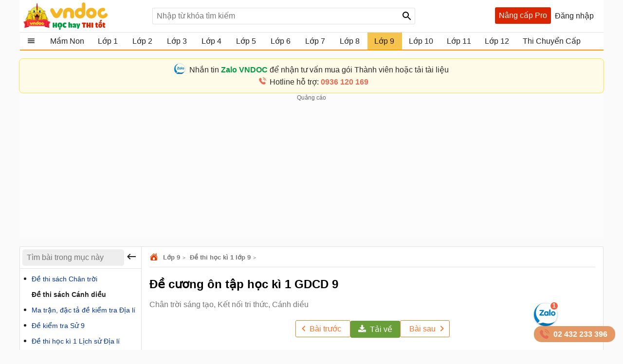

--- FILE ---
content_type: text/html; charset=utf-8
request_url: https://vndoc.com/de-cuong-on-thi-hoc-ki-i-lop-9-mon-giao-duc-cong-dan-148864
body_size: 107388
content:

<!DOCTYPE html>
<html>
<head>
    <meta charset="UTF-8" />
    <meta name="viewport" content="width=device-width, initial-scale=1.0" />
    <meta name="theme-color" content="#ffffff">
    <meta property="fb:app_id" content="1562489507328808" />
    <meta property="fb:pages" content="381087858725193" />

    <title>Đề cương ôn tập học kì 1 GDCD 9   - Chân trời sáng tạo, Kết nối tri thức, Cánh diều - VnDoc.com</title>

        <meta name="description" content="VnDoc xin giới thiệu tới các bạn học sinh, quý thầy cô Đề cương ôn thi học kì 1 lớp 9 môn Giáo dục công dân năm 2024 - 2025 để tham khảo." />
            <meta name="keywords" content="đề cương ôn thi học kì 1 môn giáo dục công dân lớp 9, đề cương học kì 1 môn GDCD lớp 9, đề thi học kì 1 gdcd 9, đề cương gdcd 9 học kì 1, đề cương học kì 1 gdcd 9, đề cương ôn tập học kì 1 gdcd 9, đề cương học kì 1 gdcd 9 cánh diều, đề cương học kì 1 gdcd 9 kết nối tri thức, đề thi cuối kì 1 gdcd 9, đề cương ôn tập cuối kì 1 gdcd 9" />
            <link rel="canonical" href="https://vndoc.com/de-cuong-on-thi-hoc-ki-i-lop-9-mon-giao-duc-cong-dan-148864" />
            <meta property="og:image" content="https://i.vdoc.vn/data/image/2024/12/18/de-cuong-on-thi-hoc-ki-i-lop-9-mon-giao-duc-cong-dan.jpg" />
            <link rel="manifest" href="/manifest.json" />
    <link rel="icon" sizes="192x192" href="/favicon.192.png" />
    <link rel="apple-touch-icon" sizes="192x192" href="/favicon.192.png" />
    <link rel="search" type="application/opensearchdescription+xml" title="Tìm kiếm - VnDoc.com" href="/opensearch.xml" />

    <style>
@charset "UTF-8";html,body,div,span,applet,object,iframe,h1,h2,h3,h4,h5,h6,p,blockquote,pre,a,abbr,acronym,address,big,cite,code,del,dfn,em,img,ins,kbd,q,s,samp,small,strike,strong,sub,sup,tt,var,b,u,i,center,dl,dt,dd,ol,ul,li,fieldset,form,label,legend,table,caption,article,aside,canvas,details,embed,figure,figcaption,footer,header,hgroup,menu,nav,output,ruby,section,summary,time,mark,audio,video{margin:0;padding:0;border:0;font-size:100%;font:inherit}article,aside,details,figcaption,figure,footer,header,hgroup,menu,nav,section{display:block}body{line-height:1.61}ol,ul{list-style:none}q{quotes:none}input,textarea,select{font-size:16px}blockquote:before,blockquote:after,q:before,q:after{content:'';content:none}.clear{clear:both;display:block;overflow:hidden;visibility:hidden;width:0;height:0}.clearfix:after{clear:both;content:' ';display:block;font-size:0;line-height:0;visibility:hidden;width:0;height:0}.clearfix{display:inline-block}* html .clearfix{height:1%}.clearfix{display:block}body{background:#fafafa;color:rgba(0,0,0,.87);margin:0;font-family:Arial,Helvetica,sans-serif;font-size:16px;min-height:101vh}b,strong{font-weight:bold}i,em{font-style:italic}input{border:1px solid #0000001f}select{color:#666;border-radius:3px;border:1px solid #0000001f;margin:5px 0}button{padding:5px;white-space:nowrap}a{color:#039;text-decoration:none}a:hover{color:#f8752b}.header{padding:0 8px}.header{background:#fff;position:relative;z-index:59;max-width:1184px;margin:0 auto}.header-logo{position:relative;height:56px;padding:5px 0}.btn-login{cursor:pointer;line-height:35px}.btn-login:hover{color:#f8752b}.searchBox .btnHeaderFind{position:absolute;top:1px;right:0;z-index:100;height:2rem;text-align:center;background:url(/Themes/Default/images/search-24px.svg) no-repeat center;background-size:auto 24px;color:rgba(0,0,0,.87);width:35px;cursor:pointer;display:inline-block;-webkit-appearance:none;-moz-appearance:none;border:0}.logo a{width:250px;display:inline-block;overflow:hidden;text-indent:-9999px;background:url(/Themes/Default/images/logo.svg?v=5) left center no-repeat;background-size:contain;float:left;height:56px}.searchBox{position:absolute;top:16px;left:265px}.nav-top{display:none;position:absolute;width:max-content;border:solid 1px #f2f5f8;top:45px;box-shadow:0 1px 3px rgba(0,0,0,.25);border-radius:3px;right:0;background:#fff}.header .topnav:hover .nav-top{display:block;cursor:pointer}.nav-top li{display:block;position:relative;border-bottom:1px solid #f2f5f8;line-height:35px}.nav-top .nav-link{line-height:25px;color:#333!important;margin:8px 0;padding:4px 8px;border-radius:3px;display:flex;gap:16px;align-items:center;transition:color .15s ease-in-out,background-color .15s ease-in-out,border-color .15s ease-in-out,box-shadow .15s ease-in-out}.nav-top .nav-link{padding:6px 32px 6px 10px!important;display:flex!important;gap:8px!important;margin:0!important}.nav-top li a{padding-left:40px;display:block;overflow:hidden;margin-left:4px}.nav-top li a{color:rgba(0,0,0,.87)}.m-nl{display:none!important}.nav-top .fa{width:20px!important;height:20px!important;padding-left:0;position:relative}.nav-top .fa:before{content:"";position:absolute;width:20px;height:20px;top:calc(50% - 1px);left:50%;transform:translate(-50%,-50%);background-repeat:no-repeat;background-position:center;background-size:contain}.nav-top .fa:before{opacity:.8}.fa-arrow-right-from-bracket:before{background-image:url(/themes/default/images/shutdown.svg);background-position-y:1px}.fa-house-heart-fill:before{background-image:url(/themes/default/images/fa-house-heart-fill-n.svg)}.fa-star-fill:before{background-image:url(/themes/default/images/fa-star-fill-n.svg)}.fa-note-pad:before{background-image:url(/themes/default/images/fa-note-pad-n.svg)}.fa-voucher:before{top:calc(50% - 3px)!important;background-position-y:1px!important;background-position-x:0;background-image:url(/themes/default/images/fa-voucher-n.svg)}.fa-celebrate:before{background-image:url(/themes/default/images/fa-celebrate-n.svg)}.fa-clock:before{background-image:url(/themes/default/images/fa-clock-n.svg)}.fa-pen-to-square:before{background-image:url(/themes/default/images/fa-pen-to-square-n.svg)}.fa-bell:before{background-image:url(/themes/default/images/fa-bell-n.svg)}.fa-gear:before{background-image:url(/themes/default/images/fa-gear-fill-n.svg)}.fa-premium:before{background-image:url(/themes/default/images/premium.svg)}.nav-use::before{content:" ";display:block;opacity:.87;background:url(/themes/default/images/nav-u.png) no-repeat 0 1px;width:24px;height:24px;background-size:23px;position:absolute;left:8px;top:5px}.nav-use.notifi::before{content:" ";background:url(/themes/default/images/Thong-bao.svg) no-repeat 0 1px;background-size:23px}.nav-use.setting::before{content:" ";display:block;opacity:.87;background:url(/themes/default/images/setting-24.svg) no-repeat 0 1px;width:24px;height:24px;background-size:23px;position:absolute;left:8px;top:5px}.nav-fap::before{content:" ";display:block;opacity:.87;background:url(/themes/default/images/list-stars.svg) no-repeat 0 1px;width:24px;height:24px;background-size:23px;position:absolute;left:8px;top:5px}.nav-pro::before{content:" ";display:block;opacity:.87;background:url(/themes/default/images/pro-nav.svg) no-repeat 0 1px;width:24px;height:24px;background-size:23px;position:absolute;left:8px;top:5px}.nav-use.iuser::before{content:" ";display:block;opacity:.87;background:url(/themes/default/images/premium.svg) no-repeat 0 1px;width:24px;height:24px;background-size:24px;position:absolute;left:8px;top:5px}.nav-use.iuser.nav-link::before{content:unset!important}.nav-use.iuser.overview::before{content:" ";display:block;opacity:.87;background:url(/themes/default/images/fa-house-heart-fill-n.svg) no-repeat 0 1px!important;width:24px;height:24px;background-size:24px!important;position:absolute;left:8px;top:5px}.nav-notify::before{content:" ";display:block;opacity:.87;background:url(/Themes/Default/images/alert-24.svg) no-repeat 0 1px;width:24px;height:23px;position:absolute;left:8px;top:5px}.nav-fav::before{content:" ";display:block;opacity:.87;background:url(/themes/default/images/bookmark.svg) no-repeat 0 1px;width:24px;height:24px;background-size:23px;position:absolute;left:10px;top:5px}.nav-posts::before{content:" ";display:block;opacity:.87;background:url(/themes/default/images/help.svg) no-repeat 0 1px;width:24px;height:24px;background-size:23px;position:absolute;left:8px;top:5px}.nav-post::before{content:" ";display:block;opacity:.87;background:url(/themes/default/images/pencil-square.svg) no-repeat 0 1px;width:24px;height:24px;background-size:23px;position:absolute;left:8px;top:5px}.theme .topnav.active::before{content:"";background:url(/themes/default/images/Free.svg) no-repeat center;background-size:30px;width:30px;height:30px;display:inline-block;left:1px;top:12px;opacity:initial;position:absolute;z-index:9999}.theme.pro .topnav.active::before{background:url(/themes/default/images/Pro-i.svg) no-repeat center;background-size:30px}.theme.pro .topnav.active.iplus::before{background:url(/themes/default/images/Proplus-i.svg) no-repeat center;background-size:30px}.theme.pro .box-noads{display:none}.nav-out::before{content:" ";display:block;opacity:.87;background:url(/themes/default/images/shutdown.svg) no-repeat 0 1px;width:24px;height:24px;background-size:24px;position:absolute;left:8px;top:5px}.searchBox form{text-align:center}.searchBox #q{display:inline-block;padding:7px 0;width:540px;height:34px;box-sizing:border-box;border-radius:3px;-webkit-appearance:none;-moz-appearance:none;padding-left:8px;padding-right:64px}.header .topnav{z-index:99}.box-noads{position:absolute;top:16px;right:227px;z-index:100}.box-noads a{background:url(/themes/default/images/premium.svg) no-repeat center;background-size:35px;width:35px;height:35px;opacity:.54;display:block}.header .topnav .user-info{display:block}.header .topnav .user-info.notify:before{content:'1';width:24px;height:24px;background:#f00;border-radius:50%;display:inline-block;text-align:center;line-height:24px;color:#fff;animation:blinker 1s linear infinite}.header .topnav .user-info .user-avatar{display:inline-block;width:32px;height:32px;vertical-align:middle;overflow:hidden;border-radius:16px}.header .topnav .user-info .user-avatar img{max-width:100%}.header .topnav .user-info .user-name{display:inline-block;width:90px;overflow:hidden;color:rgba(0,0,0,.87);vertical-align:middle;white-space:nowrap;text-overflow:ellipsis}.nav-top li{display:block;position:relative;border-bottom:1px solid #f2f5f8;line-height:35px}.nav-top li a{color:rgba(0,0,0,.87)}.nav-top li a{padding-left:40px;display:block}.nav-top li:last-child{border-bottom:0}.nav-top:after{content:'';display:block;position:absolute;top:-8px;right:24px;width:13px;height:13px;background:#fff;border-top:1px solid #e7e7e7;border-right:1px solid #e7e7e7;-moz-transform:rotate(-45deg);-webkit-transform:rotate(-45deg)}.ui-menu{background:#fff;border:1px solid #ccc;border-top:0;box-shadow:0 2px 10px #888;padding-bottom:8px;border-radius:2px;border-top-color:#d9d9d9}.titleSearch{display:table-cell;width:100%;vertical-align:middle;padding-left:8px;color:initial}.ui-menu .ui-menu-item-wrapper{width:100%;display:table;vertical-align:middle;padding:7px 0}.type-post .titleSearch{position:relative;padding-left:14px}.type-post .titleSearch::after{content:" ";width:5px;height:5px;position:absolute;display:block;background:rgba(0,0,0,.32);border-radius:17px;left:1px;top:10px}.type-post .imgSearch,.type-post img{display:none}.imgSearch{vertical-align:middle;display:table-cell}.imgSearch img{width:24px;height:24px;vertical-align:middle}.ui-menu .ui-menu-item{border-bottom:1px solid #0000001f;padding:0 8px;display:block}.ui-menu .ui-menu-item-wrapper img{margin-top:0;width:24px;height:24px;vertical-align:sub}.ui-menu .ui-menu-item:last-child{border-bottom:0}.ui-menu-item .titleSearch:hover{color:#f8752b}.viewSearch{opacity:.54;font-size:13px;min-width:90px;vertical-align:middle;text-align:right;color:rgba(0,0,0,.87);display:table-cell}.ui-menu .ui-state-focus,.ui-menu .ui-state-active{margin:0}.ui-autocomplete{max-width:540px!important;z-index:101;position:absolute!important;-webkit-overflow-scrolling:touch;max-height:510px!important;overflow:auto!important}.post .ui-autocomplete{z-index:9999}.ui-autocomplete:hover::-webkit-scrollbar-thumb{background:#ddd}.ui-autocomplete::-webkit-scrollbar{width:5px;border-radius:5px}.ui-autocomplete::-webkit-scrollbar-thumb{border-radius:1px;background:none;border-radius:5px}.searchbox .navbar-list{border:1px solid #0000001f;border-radius:3px}.iconClear{display:none;width:32px;height:32px;position:absolute;top:0;right:37px;background:url(/themes/default/images/icon-clear.png) no-repeat center;opacity:.54;cursor:pointer}.clearText .iconClear{display:block}.strend .box-serchtrend{display:block;visibility:visible}.box-serchtrend{display:none;visibility:hidden;position:absolute;top:60px;z-index:100;background:#fff;box-shadow:0 0 3px 1px rgba(0,0,0,.15);padding:16px;max-height:500px;overflow-y:auto}.ttrend{font-weight:bold;display:block;margin-bottom:8px}.list-serchtrend li a{color:initial;text-overflow:ellipsis;display:-webkit-box;-webkit-line-clamp:2;overflow:hidden;-webkit-box-orient:vertical}.trendpost .list-serchtrend li{border-bottom:1px solid #0000001f;padding-bottom:4px;margin-bottom:4px}.trendpost .list-serchtrend li:last-child{border-bottom:0}.theme.strend .overlay,.theme.ssearch .overlay,.theme.showcheckin .overlay{visibility:visible;display:block;z-index:49;background:rgba(0,0,0,.35)}.list-serchtrend{margin-left:9px}.trendpost .list-serchtrend{margin-left:16px;list-style:disc}.list-serchtrend li:hover a{color:#f8752b}.trendtax{margin-bottom:8px}.trendpost .ttrend{position:relative}.trendpost .ttrend:after{content:"";background:url(/Themes/Default/images/Trending.svg)no-repeat center;position:absolute;background-size:24px;top:0;display:block;width:24px;height:24px;left:110px}.inav.isNew{position:relative}.inav.isNew:after{content:"";background:url(/Themes/Default/images/New-Muc-luc.svg)no-repeat center;position:absolute;background-size:24px;top:0;display:block;width:24px;right:16px;height:24px}.boxpro{background:#d92600;color:#fff;display:block;border-radius:3px;height:34px}.boxpro a{padding:0 8px;display:block;color:#fff;height:34px;line-height:34px}.boxpro:hover{opacity:.87}.pro .boxpro{display:none}.smenu .nav-top{display:block}.topnav.active{cursor:pointer;padding-bottom:16px}.headright{position:absolute;top:15px;right:8px;z-index:100;display:block;display:flex;gap:0 4px}.headright div.notifications{position:inherit;top:initial;right:initial}.header .headright .headitem{display:inline-block;vertical-align:middle;position:relative;margin:0 4px}.checkinday span{background:url(/Themes/Default/images/Diem-danh.svg?v=1) no-repeat center;width:24px;height:24px;padding:6px;cursor:pointer;display:block;background-size:24px}.checkinday span:hover{opacity:.87}.box-checkinday{display:none;position:fixed;top:50px;left:0;right:0;z-index:99999;border-radius:8px;padding:0;background:#fff;max-width:640px;margin:99px auto;padding:24px}.showcheckin .box-checkinday{display:block}.titlecheck{display:block;text-align:center;font-size:20px;font-weight:bold;margin-bottom:16px;position:relative}.titlecheck i{background:url(/Themes/Default/images/Diem-danh-24.svg) no-repeat center;background-size:23px;width:28px;height:28px;filter:invert(43%) sepia(30%) saturate(1617%) hue-rotate(182deg) brightness(104%) contrast(94%);display:inline-block;vertical-align:sub}.checkinb{background:#dc2626;padding:6px 4px;text-align:center;display:block;max-width:286px;margin:0 auto;border-radius:3px;color:#fff;font-weight:bold;cursor:pointer}.checkinb:hover{background:#b91c1c}.ichekday span{display:block;margin-bottom:0;font-size:13px}.lday{display:flex;flex-wrap:wrap;padding:16px;background:#edf2f7;border-radius:3px;justify-content:space-between;margin-bottom:8px}.lday li{width:70px;text-align:center;border-radius:10px;cursor:pointer;padding:12px 0;background:#fff;margin:0 4px;border:2px solid #ccc}.ichekday span.scorein{font-weight:bold;height:26px;font-size:16px}.lday li.las{background:linear-gradient(135deg,#facc15,#f59e0b);border-color:#d97706;color:#78350f;box-shadow:0 4px 10px rgba(250,204,21,.3)}.lday li.today{position:relative}.lday li:not(.noactive):not(.las):hover{border-color:#60a5fa;transform:scale(1.05)}.lday li.noactive{background:linear-gradient(135deg,#4ade80,#22c55e);border-color:#16a34a;color:#fff;transform:scale(1.05);box-shadow:0 4px 10px rgba(74,222,128,.3)}.lday li.noactive .iconcheck{background:url(/Themes/Default/images/okcheck.svg) no-repeat center;background-size:24px;filter:invert(100%) sepia(0%) saturate(7500%) hue-rotate(291deg) brightness(96%) contrast(111%)}.checkinb.nocheck{background:#b4b4b4;pointer-events:none}.closepop{display:block;width:30px;height:30px;position:absolute;top:8px;right:8px;background:url(/themes/default/images/close-svg.svg) no-repeat center;background-size:20px;cursor:pointer;text-indent:-99999px}.theme.showcheckin .mainNav{z-index:48}.tbcheck{text-align:center;display:block;margin-bottom:6px;color:#4caf50;visibility:hidden}.tbcheck.active-temp{visibility:visible}.iconcheck{display:block;width:28px;height:28px;background:url(/Themes/Default/images/start-check.svg) no-repeat center;background-size:28px;filter:invert(89%) sepia(33%) saturate(3561%) hue-rotate(343deg) brightness(106%) contrast(104%);margin:0 auto}.las .iconcheck{background:url(/Themes/Default/images/cup.svg) no-repeat center;background-size:28px;width:28px;height:28px;animation:bounce 1s infinite;filter:invert(100%) sepia(0%) saturate(7500%) hue-rotate(291deg) brightness(96%) contrast(111%)}@keyframes bounce{0%,100%{transform:translateY(0)}50%{transform:translateY(-5px)}}.headitem-login.oncheck{position:relative}.headitem-login.oncheck::after{content:" ";position:absolute;top:2px;left:27px;background:#f44336;border-radius:50%;color:#fff;display:block;opacity:inherit;text-align:center;width:10px;height:10px;font-size:13px;text-indent:-9999px}.nav-top .nav-link:hover *:not(.notRead.toTitleMenu){color:#000!important;filter:invert(53%) sepia(100%) saturate(1652%) hue-rotate(341deg) brightness(98%) contrast(98%)}.nav-top .nav-link.oncheck::before{content:"";position:absolute;font-size:8px;top:5px;right:20px;background-color:#f8b10b;padding:0;border-radius:50%;height:8px;line-height:16px;width:8px}.nav-link.muster{position:relative}.nav-top .toggle .notRead.toTitleMenu{top:8px}.toggle .notRead.toTitleMenu{position:absolute;top:6px;left:132px;min-width:15px;min-height:15px;padding:2px;font-size:12px;line-height:15px;text-indent:-1px}.toggle .notRead{background:#f44336;border-radius:50%;color:#fff;display:block;text-align:center}.nav-top .nav-link:hover *:not(.notRead.toTitleMenu){color:#000!important;filter:invert(53%) sepia(100%) saturate(1652%) hue-rotate(341deg) brightness(98%) contrast(98%)}.container{max-width:1200px;margin:0 auto;position:relative;box-sizing:border-box}.section{display:block;margin:16px}.box-taxbox{box-sizing:content-box;border:solid 1px #0000001f;border-radius:3px;background:#fff}.adbox{margin-bottom:16px;text-align:center;clear:both;overflow:hidden;position:relative;background:#fcfcfc}.adbox::before{content:'Quảng cáo';display:block;font-size:12px;color:#666}.adbox.adzone *{max-width:100%;margin:auto}.adbox.in-article{border:1px solid #eee;margin:16px 0}.adbox.adzone{position:relative}.adbox.adzone img{height:auto}.theme.pro .adbox{display:none!important}#adtaxtop .adlinks,#adsposttopboxleft .adlinks,#adsposttop .adlinks,#adsearchcentertop .adlinks{height:90px}#adundercontent .adauto{max-width:336px;margin:16px auto 16px auto}#adtaxtop .adzone,#adtaxtop .adauto,#adsposttop .adauto,#adsleaderboard.adbox,#adsearchcentertop .adauto{min-height:280px}#adsposttopboxleft{width:336px;margin-right:16px;float:left}#adsposttopboxleft .adauto{min-height:280px}.featuredbox .adbox{width:608px;height:60px;padding:16px 16px 16px 16px;display:block;overflow:hidden}.hover>a>span{color:#f8752b}.title-header{font-size:18px;position:relative;padding:8px 0;line-height:24px;padding-left:16px;color:rgba(0,0,0,.87);display:block;border-bottom:solid 1px #0000001f}.title-header h2{display:inline-block}.title-header img{vertical-align:text-bottom;height:24px;width:24px;vertical-align:top;padding-right:8px;display:inline-block}.title-header span{display:inline-block;line-height:24px}.viewmore span:hover{color:#f8752b}.theme .overlay{width:100%;height:100%;background:rgba(0,0,0,.54);position:fixed;left:0;visibility:hidden;top:0;right:0;bottom:0;content:' ';z-index:50}.show{display:block!important}.theme .overlay.show{visibility:visible;transition:.1s .2s}.theme.embed #scrolltop{display:none}.theme.taxonomy.embed{min-height:initial}.hide{display:none!important}.theme.post .postbox>.container{border:1px solid #0000001f;border-radius:3px}.theme.post.room .postbox>.container{border:0;border-radius:0}.section.box-sidenav.box-sidebar .container{padding-left:266px;padding-right:368px;background:#fff;box-sizing:border-box}.close-sidenav .section.box-sidenav.box-sidebar .container{padding-left:16px}.section.box-sidenav .container .textview{padding:16px 0}.sidebar{width:336px;position:absolute;top:16px;right:16px}.section.box-sidenav .container{background:#fff;padding-left:316px;box-sizing:border-box;padding-right:16px}#scrolltop{position:fixed;bottom:100px;right:0;z-index:9999;height:32px;width:32px;background:#fff url(/themes/default/images/up-arrow.svg) no-repeat center;background-size:32px;cursor:pointer;opacity:0;border-radius:50%;visibility:hidden;transition:all ease .5s;transition-delay:2s}.scrollup #scrolltop{opacity:initial;visibility:visible;right:16px;transition-delay:0s}input:focus{outline:0;border:1px solid #ddd;-webkit-box-shadow:0 0 3px #ddd;box-shadow:0 0 3px #ddd}#adcentertop{max-width:1200px;margin:0 auto}.leftbar{position:absolute;left:0;top:0;height:100%;width:200px;border-right:1px solid #eee}.leftbar .listnav{padding:0}.ui-helper-hidden-accessible{border:0;clip:rect(0 0 0 0);height:1px;margin:-1px;overflow:hidden;padding:0;position:absolute;width:1px}.noeven{pointer-events:none}.leftbar .listnav-all{line-height:39px;display:block;position:relative;padding-left:0;border-bottom:solid 2px #ff9800;overflow:hidden;background:url(/Themes/Default/images/view_list.svg) 16px 7px no-repeat;background-size:24px;text-overflow:ellipsis;text-indent:48px;white-space:nowrap}.Boxopt,.boxExpityDate{display:none;position:fixed;top:0;left:0;right:0;z-index:99999;border-radius:3px;padding:0;background:#fff;max-width:686px;margin:99px auto}.notesms{display:block;text-align:center;color:#f00;position:absolute;max-width:300px;margin:0 auto;left:1px;right:1px;bottom:10px;font-size:14px}.title-otp{display:block;color:#009b41;font-weight:bold;border-bottom:1px solid rgba(0,155,65,.3);line-height:40px;height:40px;padding-left:16px}.btn-send-otp{display:block;background:#009b41;border:1px solid #009b41;color:#fff;padding:4px 6px;text-align:center;font-weight:bold;border-radius:8px;cursor:pointer;max-width:222px;margin:16px auto}a.btn-send-otp:hover{color:#fff;opacity:.9}.noteotp{font-size:14px}.conten-opt{display:block;padding:24px}.btn-send-otp.isending{pointer-events:none;position:relative;text-indent:-999999px}.btn-send-otp .loader{width:6px;height:6px;border-radius:50%;display:block;margin:0 auto;position:absolute;color:#fff;top:13px;left:15%;box-sizing:border-box;animation:shadow 2s linear infinite}.box-numberphone{position:relative}.errphone{position:absolute;left:230px;top:6px;display:none;font-size:14px;color:#f4b624}.errphone.hindcolor{display:block}.numberphone{display:block;border-radius:5px;border:1px solid #bdbdbd;box-sizing:border-box;padding:6px 12px!important;line-height:22px;font-size:16px;width:222px;margin-bottom:8px;vertical-align:top}.titleopt{display:block;margin-bottom:8px}.showExpiry .overlay{visibility:visible;z-index:100}.showExpiry .boxExpityDate{display:block}.showotp .overlay,.showvery .overlay{visibility:visible;z-index:100}.showotp .Boxopt{display:block}@keyframes shadow{0%{box-shadow:0 0 rgba(255,255,255,0),0 0 rgba(255,255,255,0),0 0 rgba(255,255,255,0),0 0 rgba(255,255,255,0)}12%{box-shadow:100px 0 white,0 0 rgba(255,255,255,0),0 0 rgba(255,255,255,0),0 0 rgba(255,255,255,0)}25%{box-shadow:110px 0 white,100px 0 white,0 0 rgba(255,255,255,0),0 0 rgba(255,255,255,0)}36%{box-shadow:120px 0 white,110px 0 white,100px 0 white,0 0 rgba(255,255,255,0)}50%{box-shadow:130px 0 white,120px 0 white,110px 0 white,100px 0 white}62%{box-shadow:160px 0 rgba(255,255,255,0),130px 0 white,120px 0 white,110px 0 white}75%{box-shadow:160px 0 rgba(255,255,255,0),200px 0 rgba(255,255,255,0),130px 0 white,120px 0 white}87%{box-shadow:160px 0 rgba(255,255,255,0),200px 0 rgba(255,255,255,0),200px 0 rgba(255,255,255,0),130px 0 white}100%{box-shadow:160px 0 rgba(255,255,255,0),200px 0 rgba(255,255,255,0),200px 0 rgba(255,255,255,0),200px 0 rgba(255,255,255,0)}}.content-exdate{display:block;padding:24px}.text-ex{margin-bottom:16px}.content-exdate{border-radius:3px}.content-exdate .exbohl{color:#d92600;font-weight:bold;padding-bottom:4px}.text-ex span{display:block}.f-title{font-size:18px;display:block}.package{display:block;background:#009b41;border:1px solid #009b41;color:#fff;padding:4px 6px;text-align:center;font-weight:bold;border-radius:5px;cursor:pointer;max-width:222px;margin:16px auto 0 auto}.package:hover{color:#fff;opacity:.9}.box-classify{display:none;position:fixed;top:0;left:0;right:0;bottom:0;z-index:104;border-radius:8px;background:#fff;max-width:600px;max-height:520px;margin:auto;padding:16px;text-align:initial;overflow:hidden}.h-div{text-align:center;display:block;font-weight:bold;padding:8px}.item-div{display:flex;flex-wrap:wrap;justify-content:space-around}.item-div .item-sifi{padding:2px 32px;border-radius:3px;text-align:center;border:1px solid #34a750;cursor:pointer;position:relative}.item-div .item-sifi:hover{opacity:.9}.item-div .item-sifi.active{background:#34a750;color:#fff}.item-div .item-sifi.active:before{content:"";background:url(/Themes/Default/images/check_black.svg) no-repeat center;background-size:18px;width:18px;height:18px;position:absolute;left:10px;top:5px;filter:brightness(0) invert(1)}.title-sifi,.ct-div{margin-bottom:24px;display:block}.listtax{column-width:150px;column-fill:balance;position:relative;display:block;column-gap:24px;top:0;padding:16px}.box-left-menu .listtax{padding:8px 0 16px 0}.box-left-menu .toc-head{text-indent:16px;position:relative}.item-tax-view{display:block;padding:4px 16px}.box-left-menu .listtax li.inactive{background:#eee}.item-div.itemclass{display:block}.icheckx{display:inline-block;vertical-align:middle}.box-itemcheck{width:18px;height:18px;background:#bdbdbd;border:1px solid #bdbdbd;border-radius:3px;margin-right:4px}.listtax li{display:block;margin-bottom:8px;cursor:pointer}.listtax li.active .box-itemcheck{background:initial;position:relative}.listtax li.active .box-itemcheck:before{content:"";background:url(/Themes/Default/images/check_black.svg) no-repeat center;background-size:18px;width:18px;height:18px;position:absolute;left:0;top:0}.button-save{background:#bdbdbd;border-radius:5px;padding:4px 24px;display:block;text-align:center;max-width:130px;margin:0 auto;cursor:pointer}.button-save.active{background:#34a750;color:#fff}.button-save:hover{opacity:.9}.classify .overlay{visibility:visible;z-index:103;display:block}.classify .box-classify{display:block}.confirm-gold,.boxextend{max-width:1200px;margin:0 auto;display:none;padding:8px 0;background:#fdf0d3;cursor:pointer}.confirm-gold.aview{display:block}.banner-g{padding:0 16px}.banner-g>b{color:#009b41}.box-cf-gold{display:none;position:fixed;top:50px;left:0;right:0;z-index:99999;border-radius:8px;padding:0;background:#fff;max-width:555px;margin:99px auto;padding:24px}.showgold .overlay{visibility:visible;z-index:60}.sbmit-g.vloading{pointer-events:none}.showgold .box-cf-gold{display:block}.text-g{display:block;margin-bottom:16px}.sbmit-g{background:#34a750;padding:5px;border-radius:3px;display:block;max-width:200px;display:block;text-align:center;color:#fff;margin:16px auto;cursor:pointer}.itgold{display:inline-block}.select-g{display:block;width:100%;min-width:150px;padding:.375rem 2.25rem .375rem .75rem;font-size:1rem;font-weight:400;line-height:1.5;color:#212529;background-color:#fff;background-image:url(/Themes/Default/images/down-16.svg);background-repeat:no-repeat;background-position:right .75rem center;background-size:16px 12px;border:1px solid #ced4da;border-radius:.25rem;transition:border-color .15s ease-in-out,box-shadow .15s ease-in-out;-webkit-appearance:none;-moz-appearance:none}.sbmit-g:hover{opacity:.9}.gclose{position:absolute;width:32px;height:32px;padding:8px;right:0;top:0;cursor:pointer;display:block;background:url(/themes/default/images/icon-clear.png) no-repeat center}.highlight{font-weight:bold}@media screen and (max-width:1223px){.container{width:1024px;overflow:hidden}.header .container{overflow:initial}.searchBox #q{width:430px}.room .container{width:initial;overflow:hidden}.test .contentCenter{width:1024px;overflow:hidden}}.homebox .title-header img{display:none}.homebox .box-taxbox{border:0;border-radius:0;border-top:solid 1px #0000001f}.homebox .section{margin:0}.texttime{border:1px dashed #cecece;padding:16px;border-radius:3px}.grid-2,.box-tt.bflex{display:flex;flex-wrap:wrap;justify-content:space-between}.d-inline-block{display:inline-block;vertical-align:middle}.dselectbox{display:block;margin-bottom:8px}a.btn.btn-sale-soon{background:#009b41;color:#fff;font-weight:bold;border:0;width:180px;margin:auto}a.btn.btn-sale-soon:hover{opacity:.9}.class-sale-soon{padding:4px 16px}.ibox span{display:block}.ibox span:last-of-type{color:#e03e2d}.boxbtn{display:block;margin:auto 0}.box-tt .mt-1{display:block}.onload{opacity:.12;transition:opacity .5s ease-in-out}.onload.onready{visibility:visible;opacity:1}.verifyBox{display:none;background-color:#fff;border-radius:8px;width:600px;position:fixed;top:0;left:0;right:0;bottom:0;z-index:104;margin:auto;max-height:259px;overflow:hidden}.duplicate{color:#f00}.errspan{text-align:center;display:block;color:#f00}.showvery .verifyBox{display:block}.verifyBox .bheader{background-color:#ffe27a;padding:8px 16px;font-weight:bold;border-radius:3px 3px 0 0;margin-bottom:16px}.verifyBox p{color:#333;font-size:14px;line-height:1.6;margin-bottom:16px}.verifyBox .inputBox{display:flex;align-items:center;position:relative;max-width:321px;text-align:center;margin:auto auto 16px auto}.verifyBox input{flex:1;padding:8px;font-size:14px;border:1px solid #ccc;border-radius:3px;outline:0;border-right:0}.verifyBox .buttonotp{padding:8px 16px;font-size:14px;background-color:#9e9e9e;color:#fff;min-width:130px;border:0;border-radius:0 3px 3px 0;cursor:pointer;position:absolute;right:0}.verifyBox .buttonotp.bactive{background-color:#28a745}.verifyBox button:hover{background-color:#8d8d8d}.verifyBox .buttonotp.bactive:hover{background-color:#218838}.verifyBox .bbody{display:block;padding:0 16px}input:focus{outline:0;border:1px solid #ddd;-webkit-box-shadow:0 0 3px #ddd;box-shadow:0 0 3px #ddd}.inputBox .note-paydoc{position:absolute;top:-22px;right:0;font-size:12px;color:#f00;display:none}.inputBox .note-paydoc.hindcolor{display:block}.buttonotp.bactive.isending{pointer-events:none;position:relative}.section.taxbox-changevolume{min-height:180px}.taxonomy .section.taxbox-changevolume{min-height:initial}.boxextend a{padding:0 16px;color:initial}.boxextend a:hover{color:#f8752b}.xname{font-style:normal}.section-contact{margin-top:16px;display:flex;justify-content:center}.section-contact .contact-zalo{font-size:16px;justify-items:center;transition:background-color .5s ease-in-out;border-radius:8px;border:1px solid #ddd;padding:10px 32px 10px 38px;background-color:#fff;max-width:calc(1200px - 70px);width:100%}.section-contact .contact-zalo .contact-mess{display:block;position:relative;padding-left:24px;width:fit-content;color:#000000d6}.section-contact .contact-zalo:hover .contact-mess{color:#4374e0}.section-contact .contact-zalo:hover .contact-phone{color:#e76b55}.section-contact .contact-zalo .contact-phone{display:block;color:#000000d6;position:relative;padding-left:24px;width:fit-content}.section-contact .contact-zalo .contact-mess::before{content:"";position:absolute;left:-8px;top:-1px;width:22px;height:22px;background:url(/Themes/Default/images/zalo-banner-n.svg) no-repeat center;background-size:22px;border-radius:50%;border:1px solid #ddd}.section-contact .contact-zalo .contact-phone::before{content:"";position:absolute;left:0;top:2px;width:18px;height:18px;background:url(/Themes/Default/images/phone-contact-1.svg) no-repeat center;background-size:18px}.contact-iconzalo-more{position:fixed;bottom:16px;right:16px;z-index:103;display:flex;flex-direction:column;align-items:end;gap:16px;transition:transform .3s ease}.testembed .contact-iconzalo-more{display:none}.contact-iconzalo-more .zalo-contact-a{position:relative;display:block;height:48px;width:48px}.contact-iconzalo-more .zalo-contact-a::before{content:"";background:url(/Themes/Default/images/zalo-banner-n.svg) no-repeat center;background-size:50px;width:48px;height:48px;position:absolute;right:0;top:0;border-radius:50%;background-position-x:-2px;background-position-y:1px;background-color:#fff;box-shadow:0 .62px 1.25px rgba(60,64,67,.3),0 1.25px 3.77px 1.25px rgba(60,64,67,.15)}.contact-iconzalo-more .call-contact-a{position:relative;padding-left:32px;background-color:#e49864;padding:4px 16px 4px 40px;border-radius:15px;color:#fff;font-weight:bold}.contact-iconzalo-more .call-contact-a:after{content:"02 432 233 396"}.contact-iconzalo-more .call-contact-a::before{content:"";background:url(/Themes/Default/images/phone-contact.svg) no-repeat center;background-size:24px;width:24px;height:24px;position:absolute;left:9px;top:5px}.contact-iconzalo-more .zalo-contact-a::after{content:"1";position:absolute;right:-1px;top:-1px;font-size:12px;background-color:#f56243;border-radius:50%;color:#fff;width:15px;height:15px;line-height:15px;text-align:center;font-weight:bold}.contact-iconzalo-more.hidden{transform:translateX(150%)}.contact-iconzalo-more .zalo-contact-a:hover::before{transition:all .5s ease-in;transform:scale(1.1);animation:shake .5s ease}.contact-iconzalo-more .call-contact-a:hover::before{transition:all .5s ease-in;transform:scale(1.1);animation:shake 1s ease}@keyframes shake{0%{transform:rotate(0deg)}25%{transform:rotate(-5deg)}50%{transform:rotate(5deg)}75%{transform:rotate(-5deg)}100%{transform:rotate(0deg)}}.section-contact .contact-zalo .contact-mess.okpay{color:#15803d}.section-contact .contact-zalo .contact-mess.okpay a{color:#15803d;font-weight:bold}.section-contact .contact-zalo .contact-mess.okpay::before{content:"";position:absolute;left:-3px;top:0;width:22px;height:22px;background:url(/Themes/Default/images/check-circle-24.svg) no-repeat center;background-size:22px;border-radius:50%;border:0;filter:brightness(0) saturate(100%) invert(35%) sepia(19%) saturate(2841%) hue-rotate(100deg) brightness(98%) contrast(84%)}.section-contact{visibility:hidden}.section-contact.cdone{visibility:visible}.section-contact.cdone .contact-zalo{border:1px solid #fde047;background:#fefce8}.section-contact .contact-zalo{display:grid}.theme .mainNav{border-bottom:solid 2px #ff9800}.mainNav{background:#fff;z-index:58;max-width:1199px;margin:0 auto;position:relative}.navbar{border-top:solid 1px #0000001f}.item.all{position:relative;float:left;width:48px}.item.all>a{font-weight:bold}.item.all a{display:block;height:35px;padding:0 0 0 8px;color:rgba(0,0,0,.87)}.navbar>li>a{color:rgba(0,0,0,.87);border-right:1px solid #fff;line-height:35px;text-align:left;display:block;white-space:nowrap;padding-right:16px;text-overflow:ellipsis;overflow:hidden}.navbar .item.all>a>img{vertical-align:text-bottom;height:24px;width:24px;margin-top:5px;margin-right:8px}.item.all>a>span{position:absolute}.item.all:hover .navigation{display:block}.theme.payment .item.all:hover .navigation,.theme.feetable .item.all:hover .navigation{display:none}theme.index .box-tabs{top:53px;border-radius:3px 0 0 4px}.index .box-tabs{background:inherit}.box-tabs{position:absolute;z-index:9999;padding-bottom:12px}.navigation{box-sizing:border-box;overflow-x:hidden;overflow-y:auto;height:420px;display:block;width:251px;border-top:solid 1px #0000001f;border-radius:0 0 0 4px}.navigation li{text-indent:0;height:35px;margin:0;padding:0}.item.all a{display:block;height:35px;padding:0 0 0 8px;color:rgba(0,0,0,.87)}.navigation li a{color:rgba(0,0,0,.87);line-height:33px;text-align:left;display:block;position:relative;white-space:nowrap;padding:0 16px 0 8px;-ms-text-overflow:ellipsis;-o-text-overflow:ellipsis;text-overflow:ellipsis;overflow:hidden}.navigation .item a img{vertical-align:top;height:24px;width:24px;margin-right:4px;-moz-filter:brightness(0) invert(1);-webkit-filter:brightness(0) invert(1);filter:brightness(0) invert(1)}.navigation .item a img{-moz-filter:none;-webkit-filter:none;margin-top:6px;filter:none}.navigation>li>ul{top:0;border-top:solid 1px #0000001f;overflow-y:auto;overflow-x:hidden;width:828px;height:419px;background-color:#fff;display:none;position:absolute;left:251px;border-left:0;z-index:1000;border-radius:0 0 4px 0;right:auto;column-width:244px;column-gap:0;column-fill:auto;column-fill:balance}.navigation .item ul li{text-indent:0;height:32px;margin:0;padding:0;background:#fff}.navigation .item ul a{text-align:left;padding:0 8px}.navigation .item a span{vertical-align:sub}.navigation ul li span{position:static!important;vertical-align:sub}.navbar .item.right.iall{display:inline-block;vertical-align:bottom}.navbar .item.right{display:inline-block;vertical-align:bottom;height:35px;overflow:hidden}.navbar .item.right li,.item.ihome{display:inline-block;vertical-align:bottom;float:left}.navbar .item.right li.hover{background:#f4b624cf}.item.ihome{width:35px;height:35px}.navbar .item.right .subchild li{display:block}.navbar .item.right .subchild{display:block;position:absolute;padding:16px 0 16px 16px;right:0;left:0;border:1px solid #0000001f;border-right:0;border-left:0;background:#fff;box-shadow:0 4px 8px rgba(0,0,0,.12);z-index:999;visibility:hidden;opacity:0;display:flex;transition:.5s .1s;top:35px;flex-wrap:wrap;flex-direction:row}.navbar .item.right li.hover .subchild{transition:.1s .1s;visibility:visible;opacity:1;top:35px}.navbar .item.right .subchild::-webkit-scrollbar-thumb{background:#c1c1c1;border-radius:8px}.navbar .item.right .subchild::-webkit-scrollbar{height:10px}.navbar .item.right .subchild::-webkit-scrollbar-track-piece{background:#f4f4f4;border:.5px solid #eee;border-radius:8px}.navbar .item.right .subchild ul{margin-bottom:8px}.navbar .item.right .box-iall .subchild ul{display:none}.navbar .item.right .subchild.subboxall{display:block;width:469px;padding-left:0;column-gap:32px;column-rule:1px solid #eee;column-width:194px}.navbar .item.right .subchild.subboxall .itemsub>a{display:block;position:relative;padding:4px 0}.navbar .item.right .iall .subchild.subboxall li{width:initial;padding-left:8px;margin:0 8px;border-radius:5px}.navbar .item.right .iall .subchild.subboxall li.icolor{background:#f4b624cf}.navbar .item.right li.lright.icolor{background:#f4b624cf}.navbar .item.right .subboxall li a img{position:absolute;left:0;padding:0;top:7px}.navbar .item.right .subboxall li a h3{padding-left:28px;display:block;font-weight:normal;font-size:16px}.navbar .item.right .subchild .sub-more{position:absolute;bottom:16px;left:1px;right:16px;font-size:14px;list-style:none;cursor:pointer;text-align:right;color:rgba(0,0,0,.54);margin:0 auto}.navbar .item.right .subchild .itemsub>a{font-weight:bold}.navbar .item.right .subchild .sub-more:hover{color:#f8752b}.navbar .item.right .subchild.full{height:initial}.navbar .item.right .subchild.line{width:250px}.navbar .item.right .subchild li a{padding:0;line-height:28px;font-size:14px;padding:0 8px;border-radius:3px}.navbar .item.right .subchild li{break-inside:avoid;width:234px;float:none;min-width:103px;font-weight:normal;background:none}.navbar .item.right .iall .subchild li{width:212px}.navbar .item.right li.item.item3::after{width:135px}.navbar .item.right li.item.iall::after{width:48px}.navbar .item.right li.item.hover:after{visibility:visible;transition:.1s .3s}.navbar .item.right li a{color:rgba(0,0,0,.87);line-height:35px;text-align:left;display:block;white-space:nowrap;padding:0 14px;min-width:43px;text-overflow:ellipsis;overflow:hidden}.navbar .item.right li a img,.navbar .item.ihome a img{vertical-align:text-bottom;height:18px;width:18px;margin-right:8px}.item.iall{min-width:48px;text-align:right}.navbar .item.iall.hover .subchild{top:35px}.navbar .box-iall{cursor:pointer}.navbar .box-iall img{vertical-align:text-bottom;height:18px;padding:8px;margin-right:8px}.navbar .item.ihome a img{margin-left:8px}.navbar .item.ihome a{padding-right:0}.navbar .item.right li a span{text-transform:capitalize}.navbar .item.right .subchild li a span{text-transform:initial}.navbar .item.right .subchild li span.hot{position:relative;color:#f8752b}.navbar .item.right .subchild li span.hot::after{content:"";background:url(/Themes/Default/images/hot.svg) no-repeat;background-size:16px;display:block;position:absolute;top:-2px;filter:invert(46%) sepia(79%) saturate(5218%) hue-rotate(349deg) brightness(109%) contrast(102%);right:-20px;width:16px;height:16px}.navigation .hover ul{display:block;border-left:1px solid #0000001f}.navbar .item.right .subchild a:hover{color:#f8752b}.navbar .item.right li:hover a span{color:initial}.navbar .item.right .subchild .itemsub ul li a:hover{background:#f4b624cf}.navigation .item ul a:hover{color:#f8752b}.navigation:hover::-webkit-scrollbar-thumb{background:#c1c1c1}.navigation::-webkit-scrollbar{width:5px}.taxonomy .tocbox .topics.viewsearch .toc-navbar{column-width:initial}.navigation{display:none;background:#fff}.navigation::-webkit-scrollbar-thumb{border-radius:1px;background:none}.nav-top li a:hover{color:#f8752b}.notifications{display:inline-block;vertical-align:bottom}div.notifications{position:absolute;top:15.5px;right:142px;z-index:100}.theme.member div.notifications{top:10.5px}.theme.users div.notifications,.profile div.notifications,.profile-info div.notifications,.theme.posts div.notifications{right:48px;top:7px}.profile div.notifications,.profile-info div.notifications .theme.posts div.notifications{top:7px}.theme.users .box-notifications,.profile .box-notifications,.profile-info .box-notifications,.theme.posts .box-notifications{right:-16px;width:352px}.toggle.notifications{padding:6px 8px 6px 28px;cursor:pointer;display:inline-block;color:initial;height:23px;position:relative;vertical-align:bottom;border-radius:50%;z-index:99;background:url(/themes/default/images/notifications.svg) no-repeat center;background-size:24px}.toggle.notifications:hover{opacity:.87}.toggle .notRead{position:absolute;top:1px;left:22px;background:#f44336;border-radius:50%;color:#fff;display:block;text-align:center;width:10px;height:10px;font-size:13px;text-indent:-9999px}.box-notifications{position:absolute;top:40px;right:-130px;z-index:99;width:361px;padding:0;border:1px solid #eee;border-radius:5px;background:#fff;box-shadow:0 1px 8px #0129702b;transition:all 125ms cubic-bezier(0,0,1,1)}.box-notifications:hover::-webkit-scrollbar-thumb{background:#ddd}.list-notifications b{font-weight:bold}.box-notifications::-webkit-scrollbar{width:8px}.box-notifications::-webkit-scrollbar-thumb{border-radius:5px;background:none}.t-notifications{font-size:18px;font-weight:bold;padding:8px 16px;display:block;color:initial;width:calc(100% - 32px);border-bottom:1px solid #eee}a.t-notifications{color:#000}.headitem .section-title{padding:8px 16px;background:#fff;font-size:14px;color:#65676b}.headitem .list-notifications{overflow:auto;max-height:500px;transition:all .5s cubic-bezier(0,0,1,1);position:relative}.notifications.headitem .list-notifications.load:before{content:"";position:absolute;top:-43px;left:0;width:100%;height:calc(100% + 43px);background-color:#f7f7f787;z-index:50;border-radius:2px}.notifications.headitem .list-notifications .loader{position:absolute;top:calc(50% - 70px);left:calc(50% - 24px);width:48px;height:48px;border:5px solid #f4b624;border-bottom-color:transparent;border-radius:50%;display:inline-block;box-sizing:border-box;animation:rotation 1s linear infinite;z-index:9999}.list-notifications li img{border-radius:50%;width:100%;height:54px;border:1px solid #ddd}.list-notifications li.noItem{padding:4px 8px 0 8px;position:relative}.list-notifications li.noItem a{display:block;height:66px;color:rgba(0,0,0,.87);padding-left:72px;padding-right:16px;position:relative;overflow:hidden}.list-notifications li.noItem a.customt{height:79px}.list-notifications li.first{display:flex;margin:8px 16px;justify-content:space-between}.list-notifications li.first .ifirst{font-size:16px;font-weight:bold;display:block}.list-notifications li.first a{color:#1e90ff}.list-notifications li .ides{display:-webkit-box;font-size:15px;line-height:22px;-webkit-line-clamp:2;-webkit-box-orient:vertical;overflow:hidden}.list-notifications li .thumb{width:56px;top:2px;display:block;height:56px;border-radius:50%;position:absolute;left:0}.list-notifications li .itime{color:rgba(0,0,0,.54);font-size:13px;line-height:19px;display:block;margin-bottom:0!important}.list-notifications li.noItem:hover{background:#f2f2f3;border-radius:5px}.list-notifications li[data-reader='noOpen']::after{content:"";background:#2196f3;width:12px;right:8px;height:12px;display:block;border-radius:50%;position:absolute;top:34px}.list-notifications .ibefore{font-size:16px;font-weight:bold;margin:0!important;display:block}.notifications.headitem .inew{margin:8px 16px!important}.box-notifications .inew{font-size:16px;font-weight:bold;margin:8px 12px 0 8px;display:block}.box-notifications .openNotifi{position:absolute;top:24px;color:initial;right:16px;background:url(/themes/default/images/switch.svg) no-repeat;background-size:22px;text-indent:25px}.box-notifications .openNotifi:hover{opacity:.72}.box-notifications .inotifi-more{display:block;text-align:center;color:initial;height:initial;padding:8px 0;border-top:1px solid #eee}.box-notifications .inotifi-more:hover{color:#f8752b}.shownotifi .overlay{display:block;visibility:visible;background:rgba(0,0,0,0)}@media(max-width:480px){.theme.users .box-notifications,.profile .box-notifications,.profile-info .box-notifications,.theme.posts .box-notifications{right:-48px;width:319px}}.notification-item img{width:40px;height:40px;border-radius:50%;margin-right:16px;object-fit:cover;border:1px solid rgba(0,0,0,.1)}.notification-content{flex-grow:1;text-decoration:none;color:inherit;display:block}.notification-content span{display:block;margin-bottom:4px;font-size:16px;line-height:1.4}.notification-content .thumb{float:left;margin-bottom:0!important}.notification-content .itime{margin-bottom:0!important;font-size:14px;color:rgba(101,103,107,.6)}.notifications-container ul{padding:0;margin:0;list-style:none;border-radius:0 0 8px 8px;overflow:hidden;min-height:calc(600px - 57px)}.list-notifications .ibefore{margin:0!important}.list-notifications li[data-reader]{position:relative}.list-notifications li[data-reader='noOpen']::after{content:"";background:#2196f3;width:10px;right:8px;height:10px;display:block;border-radius:50%;position:absolute;top:12px;top:calc(50% - 5px)}.notification-content .thumb{float:left;margin-bottom:0!important;position:absolute;left:16px}.notification-content{padding-left:52px}.notification-item{display:flex;align-items:start;border-bottom:1px solid #eee;cursor:pointer;background-color:#fff;padding:10px 16px 8px 16px!important}.notification-item.important{border-left:4px solid #ffc107}.notification-item:hover{background-color:#f5f5f5}.notification-item img{width:40px;height:40px;border-radius:50%;margin-right:16px;object-fit:cover;border:1px solid rgba(0,0,0,.1)}.notification-content{flex-grow:1;text-decoration:none;color:inherit;display:block}.notification-content span{display:block;margin-bottom:4px;font-size:16px;line-height:1.4}.notification-content .thumb{float:left;margin-bottom:0!important}.notification-content .itime{margin-bottom:0!important;font-size:14px;color:rgba(101,103,107,.6)}.notifications-container ul{padding:0;margin:0;list-style:none;border-radius:0 0 8px 8px;overflow:hidden;min-height:calc(600px - 57px)}.list-notifications .inotifi-more{display:block;text-align:center;color:initial;height:initial;padding:8px 16px;font-size:14px;background-color:#f8f9fa;color:#7f7f7f;border-bottom:1px solid #eee}.list-notifications .inotifi-more:hover{cursor:pointer;color:#fff;background-color:#4374e0}.Notifications .notifications-container ul{min-height:100%!important}.list-notifications .ibefore{margin:0!important}.list-notifications li[data-reader]{position:relative}.list-notifications li[data-reader='noOpen']::after{content:"";background:#2196f3;width:10px;right:8px;height:10px;display:block;border-radius:50%;position:absolute;top:12px;top:calc(50% - 5px)}.notification-content .thumb{float:left;margin-bottom:0!important;position:absolute;left:16px}.notification-content{padding-left:52px}.fb-share,.zalo-share,.twitter-share,.more-share{position:relative;width:38px;height:38px}.fb-share.large i,.zalo-share.large i,.more-share.large i{display:block;position:absolute;top:8px;left:32px;color:#fff;font-size:13px;font-style:normal}.large .icon-share{width:115px;border-radius:2px}.large .icon-fb{background:#3b5998}.large .icon-zalo{background:#018fe5}.large .icon-more{background:#4caf50}.fb-share.large,.zalo-share.large,.more-share.large,.twitter-share.large{width:108px;border-radius:3px;background:#f2f2f2;color:rgba(0,0,0,.87);height:32px}.sharebox.largebox .fb-share::after{top:6px}.fb-share.large::before{content:"Facebook";display:block;font-size:14px;position:absolute;left:38px;top:0}.sharebox.largebox a{background:#eee;margin-right:8px}.zalo-share.large::before{content:"Zalo";display:block;font-size:14px;position:absolute;left:38px;top:0}.sharebox.largebox .zalo-share::after{top:4px}.sharebox.largebox .more-share{width:32px;height:32px;background:#f2f2f2}.sharebox.largebox .more-share::after{top:4px;left:4px}.twitter-share.large::before{content:"Twitter";display:block;font-size:14px;position:absolute;left:38px;top:0}.sharebox.largebox{top:0}.sharebox .fb-share i,.sharebox .zalo-share i,.sharebox .more-share i{display:none}.sharebox .fb-share.large i,.sharebox .zalo-share.large i,.sharebox .more-share.large i{display:block}.dialog-share .hide{display:none}.dialog-share .fb-share i,.dialog-share .zalo-share i{display:block}.dialog-share .fb-share,.dialog-share .zalo-share,.dialog-share .more-share,.dialog-share .twitter-share,.dialog-share .qrcode-share{background:#fff}.fb-share.square-share,.zalo-share.square-share,.twitter-share.square-share,.more-share.square-share{border-radius:3px}.icon-share{width:32px;height:32px;display:block}.dialog-share .share-title{color:rgba(0,0,0,.87);font-size:20px;font-weight:bold;padding:12px 0;padding-left:30px;margin-bottom:16px;line-height:24px;border-bottom:solid 1px #0000001f}.icon-share{width:32px;height:38px;display:block;border-radius:5px}.fb-share::after{content:" ";background:url(/themes/default/images/facebook_black_24dp.svg) no-repeat;width:20px;background-size:20px;height:20px;opacity:.54;position:absolute;left:18px;top:8px;display:block}.sharebox .fb-share::after{left:9px;top:9px}.bookmark.saved::after{background:url(/themes/default/images/bookmark_added_black_24dp.svg) no-repeat;background-size:20px}.bookmark::after{content:" ";background:url(/themes/default/images/bookmarks_black_24dp.svg) no-repeat;background-size:20px;height:20px;opacity:.54;width:20px;position:absolute;left:6px;top:6px;display:block}.bookmark{position:relative}.check-bookmark{display:block;width:100px;font-size:11px;color:rgba(0,0,0,.87);position:absolute;top:32px;line-height:18px;right:-37px}.dialog-share a i{position:absolute;top:0;color:initial;font-style:normal;left:56px}.more-share::after{content:" ";background:url(/themes/default/images/share_black_24dp.svg) no-repeat;background-size:24px;height:24px;opacity:.54;width:24px;position:absolute;left:16px;top:6px;display:block}.sharebox .more-share::after{left:7px;top:7px}.zalo-share::after{content:" ";background:url(/themes/default/images/icons8-zalo.svg) no-repeat;background-size:24px;height:24px;opacity:.54;width:24px;position:absolute;left:16px;top:6px;display:block}.sharebox .zalo-share::after{left:7px;top:7px}.clipboard::after{content:" ";background:url(/themes/default/images/link.svg) no-repeat;background-size:20px;height:20px;opacity:.54;width:20px;position:absolute;left:18px;top:8px;display:block}.clipboard.icheck:before{content:" ";background:url(/themes/default/images/check.png) no-repeat;background-size:16px;width:16px;height:16px;top:12px;right:16px;filter:invert(40%);position:absolute}.dialog-share .clipboard.icheck{background:#f2f2f2}.twitter-share::after{content:" ";background:url(/themes/default/images/twitter.svg) no-repeat;background-size:22px;height:22px;opacity:.54;width:22px;position:absolute;left:18px;top:8px;display:block}.qrcode-share::after{content:" ";background:url(/themes/default/images/qr-code.svg) no-repeat;background-size:20px;height:20px;opacity:.54;width:20px;position:absolute;left:18px;top:8px;display:block}.sharebox{line-height:32px}.sharebox>a{display:inline-block;float:left;border-radius:50%;margin-right:5px;margin-bottom:0!important;cursor:pointer}.sharebox>a:last-child{margin-right:0}.sharebox.vertical{position:fixed;top:200px;left:11.5px}.sharebox a{margin-bottom:5px}.sharebox.large a{margin-bottom:0}.overlay-share{display:none;width:100%;height:100%;background:rgba(0,0,0,.32);position:fixed;left:0;top:0;right:0;bottom:0;content:' ';z-index:70;-moz-transition:all .5s ease-in;-o-transition:all .5s ease-in;-webkit-transition:all .5s ease-in;transition:all .5s ease-in}.share .overlay-share{display:block}#qrcode{padding:0 16px;text-align:justify;border-top:1px solid #0000001f;padding-top:16px;text-align:center}.qrcode-share{position:relative;border-radius:30px;height:32px;width:32px;background:#808080}.bookmark{position:relative;border-radius:30px;height:32px;width:32px}#qrcode .hide{display:none}#qrcode p{padding:8px 0;font-size:14px}.dialog-share{display:none!important;position:fixed;left:16px;max-width:300px;margin:auto;max-height:calc(100vh - 3.5rem);top:32px;right:16px;align-items:center;z-index:9999;background:#fff;border-radius:3px;overflow:hidden;overflow-y:auto}.dialog-share>a{display:inline-block;width:calc(100% - 32px);line-height:38px;border-radius:5px;cursor:pointer;height:38px;margin:0 16px 0 16px;position:relative;cursor:pointer}.close-box-share{font-size:18px;display:inline-block;border-top:solid 1px #0000001f;line-height:40px;width:100%;text-align:center;cursor:pointer}.share .dialog-share{display:block!important}.sharebox.vertical a{float:none;display:block}.toggle-share{left:16px;bottom:100px;padding:0;visibility:hidden;display:none;transition:all .5s;position:fixed;height:32px;width:32px;z-index:999;opacity:.87;background:#4caf50;cursor:pointer;border-radius:30px}.vertical .toggle-share{visibility:visible;display:block}.toggle-share::after{content:" ";background:url(/themes/default/images/share-16.png) no-repeat;width:16px;height:16px;position:absolute;left:8px;top:8px;display:block}.sharebox>a:hover{background:#f2f2f2}a.icon-down{color:initial;margin-right:8px;background:url(/Themes/Default/images/download-24.png) no-repeat;background-position:16px 5px;background-size:16px;min-width:48px;padding:0 24px;height:30px;line-height:30px;margin-top:4px;text-indent:22px;width:95px}a.icon-down{border-radius:3px;color:#fff;background-color:#689f38;text-align:center;padding:0}a.icon-down:hover{background:#4b8717 url(/Themes/Default/images/download-24.png) no-repeat;background-position:16px 7px;background-size:16px}.dialog-share>a:hover{background:#f2f2f2}.titleshare{display:block;margin-bottom:4px}.toolbox.vbottom{border-top:1px solid #eee;padding:16px 0 4px 0}@media screen and (min-width:1223px){.check-bookmark{width:110px;font-size:12px;right:initial;left:-40px}}@media screen and (max-width:1223px){.toggle-share{left:inherit;right:16px;opacity:0;bottom:150px;transition:all ease .5s;transition-delay:2s}.vertical.scrollup .toggle-share{opacity:.87;visibility:visible;right:16px;transition-delay:0s}.scrolldown.vertical .toggle-share{right:0;opacity:0;visibility:hidden;transition:all ease .5s;transition-delay:2s}}@media screen and (max-width:479px){.sharebox>a.icon-down{height:32px;line-height:32px;margin-top:3px;background-position:17px 6px}.dialog-share{padding-top:8px}.sharebox>a:not(.icon-down){background:#f2f2f2}.dialog-share .ifb::after{top:12px}.sharebox.largebox{float:right}.dialog-share a:first-child{border-top:0}.dialog-share .close-box{margin-top:0;line-height:40px}}@media screen and (max-width:374px){.sharebox.largebox{float:none}.sharebox>a.icon-down{display:none}}.listbox{padding:16px 8px 0 8px;display:flex;flex-wrap:wrap}.listbox>li{display:inline-block;width:16.66%;position:relative;height:238px;float:left;overflow:hidden;background:#fff}.listbox>li a{display:block;margin:0 8px 0 8px;color:rgba(0,0,0,.87)}.listbox .thumb-images{height:120px;display:block;border-radius:3px;text-align:center;overflow:hidden}.listbox .thumb-images img{width:100%;border-radius:3px}.app-description{max-height:74px;text-overflow:ellipsis;overflow:hidden;display:block;margin-top:8px;font-style:normal}.app-view{text-align:center;top:0;left:8px;opacity:.87;position:absolute;font-size:12px;overflow:hidden;display:block}.app-view img{float:left;width:24px;background-size:24px;height:24px;display:inline-block}.taxbox-item ul li a:hover span{color:#f8752b}.listbox>li a:hover{color:#f8752b;z-index:1;opacity:.9}.listpaid{overflow-y:hidden;white-space:nowrap;overflow-x:auto;-webkit-overflow-scrolling:touch;position:relative;display:block;padding:0 8px}.index .listpaid{display:flex;flex-wrap:wrap;justify-content:space-between;padding:16px;padding-bottom:0}.index .listpaid .app-description{margin-top:10px}.index .listpaid .thumb-images{height:151px}.index .box-paid .listpaid>li:hover{border:1px solid #009b41}.index .listpaid>li{width:32.33%;height:288px;border:1px solid #dcdcdc;border-radius:5px;box-sizing:border-box;margin-bottom:16px}.index .listpaid>li:hover{border:1px solid #009b41}.index .listpaid li a{padding:0 8px}.listpaid>li{display:inline-block;white-space:nowrap;width:293px;position:relative;height:274px;overflow:hidden;background:#fff}.listpaid li a{display:block;margin:16px 8px;color:rgba(0,0,0,.87)}.listpaid .thumb-images{height:178px;display:block;border-radius:3px;text-align:center;overflow:hidden}.listpaid .app-description{height:52px;text-overflow:ellipsis;overflow:hidden;display:block;margin-top:16px;margin-bottom:8px;font-style:normal;white-space:initial;word-break:break-word;display:-webkit-box;-webkit-line-clamp:3;overflow:hidden;-webkit-box-orient:vertical}.listpaid .thumb-images img{width:100%;border-radius:3px}.listpaid .t-price{color:#009b41;font-weight:bold}.box-paid .listpaid .app-description{font-weight:normal;font-size:18px;line-height:28px;height:80px;max-height:initial}.box-paid .vdownload{display:block;font-size:14px;margin-top:14px;color:rgba(0,0,0,.54)}.box-paid .listpaid{white-space:normal;padding:0 16px 8px 16px;display:flex;flex-wrap:wrap;justify-content:space-between}.box-paid .listpaid>li{white-space:normal;width:47%;border-radius:6px;border:1px solid #dcdcdc;height:311px;padding:16px 8px;margin-bottom:16px}.box-paid .listpaid>li:hover{opacity:.9}.box-paid .listpaid .thumb-images{height:199px}.box-paid .listpaid li a{margin:0 8px 0 8px;border:1px solid #009b4100}.box-paid .listpaid li:hover{border:1px solid #009b41;border-radius:6px}.box-paid .tip-download{position:absolute;bottom:16px;padding:4px 16px 4px 40px;background:#009b41;color:#fff;right:16px;border-radius:5px}.box-paid .tip-download::before{content:"";background:url(/Themes/Default/images/download.png) no-repeat center;background-size:18px;width:24px;height:24px;display:block;position:absolute;left:10px;filter:brightness(0) invert(1)}.section.taxbox-paid .viewmore,.section.taxbox-taxonomy .viewmore{display:block;top:3px;right:0;position:absolute;border-top:0}.taxbox-paid .tip-download{position:absolute;bottom:16px;padding:4px 16px 4px 40px;background:#009b41;color:#fff;right:16px;border-radius:5px}.taxbox-paid .vdownload{display:block;font-size:14px;color:rgba(0,0,0,.54);margin-top:14px}.taxbox-paid .tip-download::before{content:"";background:url(/Themes/Default/images/download2.png) no-repeat center;background-size:18px;width:24px;height:24px;display:block;position:absolute;left:10px;filter:brightness(0) invert(1)}.listnav{padding:16px;right:auto;column-width:280px;column-gap:16px;column-fill:auto;column-fill:balance;top:0}.listnav.cs{column-width:250px;column-gap:0;list-style:disc;column-fill:balance}.taxbox-toppostsub .listnav.cs{column-width:350px}.taxbox-toppostsub .listnav li a{white-space:normal}.taxbox-one .listnav.cs{column-width:500px}.listnav.cs li{margin-left:26px;break-inside:avoid}.listnav.cs li img{height:32px;width:32px;max-height:32px}.taxbox-taxonomy .title-header,.navbar-list .title-header,.taxbox-fivehistory .title-header{font-weight:normal;font-size:18px;padding-bottom:4px}.taxonomy .navbox-history .title-header{display:none}.listnav.cs li a{line-height:28px;padding:2px 0 2px 0}.listnav{padding-bottom:64px}.leftbar .listnav li a{padding:2px 8px 2px 16px;border-bottom:1px solid #eee}.listnav li a{color:rgba(0,0,0,.87);display:block;padding:4px 8px 4px 8px;text-decoration:none;overflow:hidden;line-height:32px;position:relative;white-space:nowrap;text-overflow:ellipsis}.listnav li a h3{display:block}.taxbox-changevolume .listnav li a h3{display:block}.taxbox-paid .listnav li a h3{display:block}.listnav li img{height:24px;width:24px;border-radius:50%;margin-right:4px;max-height:24px;vertical-align:middle;position:relative;left:0}.listnav.list-level-first>li{position:relative;-webkit-column-break-inside:avoid;page-break-inside:avoid;break-inside:avoid}.viewmore span{font-size:14px;color:rgba(0,0,0,.54);display:block;padding-left:40px;padding-right:16px;text-align:right;white-space:nowrap;text-overflow:ellipsis;text-decoration:none;overflow:hidden;line-height:35px;position:relative}.taxbox-two .viewmore{position:absolute;bottom:0;display:block;width:100%}.listnav li a:hover{color:#f8752b}.taxbox-two .viewmore span{text-align:left}.taxbox-left ul li:hover a{color:#f8752b}.taxbox-taxonomy .listnav{padding-bottom:16px}.navbar-list:after{height:64px;position:absolute;bottom:0;width:250px;content:" ";background:-moz-linear-gradient(top,rgba(255,255,255,0) 0%,rgba(255,255,255,.7) 17%,rgba(255,255,255,.98) 52%,rgba(255,255,255,1) 100%);background:-webkit-linear-gradient(top,rgba(255,255,255,0) 0%,rgba(255,255,255,.7) 17%,rgba(255,255,255,.98) 52%,rgba(255,255,255,1) 100%);background:linear-gradient(to bottom,rgba(255,255,255,0) 0%,rgba(255,255,255,.7) 17%,rgba(255,255,255,.98) 52%,rgba(255,255,255,1) 100%);filter:progid:DXImageTransform.Microsoft.gradient(startColorstr='#00ffffff',endColorstr='#ffffff',GradientType=0);display:block}.navbar-list:hover::-webkit-scrollbar-thumb{background:#c1c1c1}.navbar-list::-webkit-scrollbar{width:5px}.navbar-list::-webkit-scrollbar-thumb{border-radius:1px;background:none}.upgrade-banner{display:flex;justify-content:space-between;background-color:#ffe6aa;padding:16px!important;border-radius:8px;width:calc(100% - 33px);box-shadow:0 2px 4px #0000001a;flex-wrap:wrap;gap:32px;margin-bottom:16px}.upgrade-banner.bIsDocPro{display:block!important;position:relative}.upgrade-banner.bIsDocPro .box-banner-noads{display:flex;justify-content:space-between;gap:16px}.upgrade-banner.bIsDocPro .zalo-icon-banner{margin-top:0;color:#0068ff!important}.upgrade-banner .empro{display:flex!important;flex-direction:column;gap:16px}.upgrade-banner .empro .boxibuy{height:40px;padding:4px 16px!important}.banner-content{flex:1;min-width:280px}.upgrade-banner.bIsDocPro .boxispros{margin-top:4px!important}.banner-content h2{font-size:16px!important;margin:0 0 8px 0;padding:0!important;color:#333!important;font-weight:400}.banner-content h2 strong{font-weight:700}.banner-content .learn-more{font-size:14px;color:#555;text-decoration:none}.banner-content .learn-more:hover{text-decoration:underline}.banner-content .gift-info{display:flex;align-items:center;color:#d9534f;font-weight:700;font-size:14px}.banner-content .gift-info svg{width:20px;height:20px;margin-right:8px}.banner-actions{display:flex;flex-direction:column;align-items:center;gap:12px}.btn-ad{display:flex!important;justify-content:center;align-items:center;border:0;border-radius:6px;padding:4px!important;font-weight:700;font-size:16px!important;color:#fff;text-decoration:none;cursor:pointer;transition:opacity .2s ease;width:132px!important;text-align:center;line-height:18px}.btn-ad:hover{opacity:.7;color:#fff!important}.btn-ad-buy{background-color:#e53935;flex-direction:column}.btn-ad-buy span{font-size:14px;font-weight:400;margin-top:2px}.zalo-support-link{justify-content:center;display:inline-flex;align-items:center;gap:8px;text-decoration:none;color:#0068ff!important;font-weight:500;font-size:14px;transition:opacity .2s ease;font-weight:bold}.zalo-support-link:hover{opacity:.8;text-decoration:underline}.zalo-support-link svg{width:20px;height:20px;fill:currentColor}.icontext{position:relative;margin-left:32px;color:#d92600;margin-top:8px;display:block}.icontext:before{content:"";background:url(/Themes/Default/images/gift.svg) no-repeat center;background-size:18px;width:18px;height:18px;display:block;position:absolute;left:-26px;top:1px;filter:invert(23%) sepia(94%) saturate(1978%) hue-rotate(355deg) brightness(91%) contrast(115%)}.bsaledoc{background-color:#689f38!important}.zalo-icon-banner{font-weight:500;position:relative;margin-left:32px;color:#0180c7!important;display:block}.zalo-icon-banner:before{content:"";background:url(/Themes/Default/images/zalo-banner-n.svg) no-repeat center;background-size:24px;width:24px;height:24px;display:block;position:absolute;left:-32px;top:-2px;border-radius:50%;border:1px solid #0180c7}.oneline .content-sale{padding:16px}.theme .bdownload.downbox.box-sale.oneline{max-height:499px;max-width:600px;display:block;visibility:hidden;opacity:0;display:none;overflow-y:auto}.closepop{display:block;width:30px;height:30px;position:absolute;top:8px;right:8px;background:url(/themes/default/images/close-svg.svg) no-repeat center;background-size:20px;cursor:pointer;text-indent:-99999px}.theme.onselect .bdownload.downbox.box-sale.oneline{visibility:visible;opacity:initial;display:block}.scenter{display:block;text-align:center}.oneline .Benefits{padding-top:0;border-top:0}.oneline .box-bnew{border:0;padding:0}.oneline .box-bnew .table-mobile{margin-top:0}.oneline .box-bnew .special-toggle-control{margin:0}.oneline .box-bnew .table-mobile .tick{border-bottom:0;padding:4px 8px}.oneline .box-bnew .s-32{font-size:24px}.oneline .box-bnew .table-mobile .price{margin-top:8px}.oneline .box-bnew .special-toggle-control .control{height:42px}.oneline .box-bnew .special-toggle-control{min-height:40px}.oneline .box-bnew.new-pc .special-toggle-control .button-saving.free{left:initial;right:16px}.oneline .box-bnew.new-pc .special-toggle-control .button-saving.plus{right:24px}.oneline .box-bnew .special-toggle-control .control{width:115px}.oneline .box-bnew .special-toggle-control .button-saving{width:80px}.oneline .box-bnew .special-toggle-control{width:initial}.sv-info{text-transform:uppercase;font-size:18px;cursor:initial;margin-left:4px}.oneline .button-box{position:relative;display:block;text-align:center}.oneline .box-bnew.new-pc .special-toggle-control .button-saving.proo{left:60%}.oneline .box-bnew .table-mobile .tick::before{left:calc(100% - 202px)!important}.oneline .box-bnew.new-pc .table-mobile .tick.tcc::before{left:calc(100% - 198px)!important}.oneline .box-bnew.new-pc .table-mobile .tick::after{left:calc(100% - 52px)!important}.oneline .iicon{content:"";background:url(/Themes/Default/images/vndoctick.png) no-repeat;position:absolute;top:50%;right:42px;transform:translate(0%,-50%);display:block;background-size:16px;width:16px;height:16px}.oneline .box-bnew.new-pc .special-toggle-control .button-saving.free{cursor:pointer}#paymentDetailsModal.hidden{display:none}#paymentDetailsModal{position:fixed;top:50%;left:50%;transform:translate(-50%,-50%);z-index:101;width:70%;max-width:600px;background-color:#fff;border-radius:16px;box-shadow:0 10px 15px -3px rgba(0,0,0,.1),0 4px 6px -2px rgba(0,0,0,.05);padding:32px}#paymentModal{display:none;position:fixed;top:50%;left:50%;transform:translate(-50%,-50%);z-index:101;width:90%;max-width:448px;background-color:#fff;border-radius:16px;box-shadow:0 10px 15px -3px rgba(0,0,0,.1),0 4px 6px -2px rgba(0,0,0,.05);padding:24px}#paymentModal .close-popup-btn,#paymentDetailsModal .close-popup-btn{position:absolute;top:10px;right:15px;background:none;border:0;font-size:28px;font-weight:bold;color:#9ca3af;cursor:pointer;line-height:1}#paymentModal .close-popup-btn:hover{color:#000000de}#paymentDetailsModal .close-popup-btn:hover{color:#000000de}#paymentModal .modal-title{text-align:center;font-size:20px;font-weight:bold;color:#000000de;margin-bottom:16px}#paymentModal .modal-section{margin-bottom:16px}#paymentModal .section-label{display:block;font-size:14px;color:#000000c2;margin-bottom:4px;font-weight:500}#paymentModal .section-text{font-size:16px;font-weight:600;color:#000000de}#paymentModal .price-text{font-size:24px;font-weight:bold;color:#dc2626}#paymentModal .input-text{width:calc(100% - 32px);padding:8px 16px;border:1px solid #d1d5db;border-radius:6px;font-size:16px;outline:0;transition:border-color .2s,box-shadow .2s}#paymentModal .input-text:focus{border-color:#3b82f6;box-shadow:0 0 0 2px rgba(59,130,246,.3)}#paymentModal .error-text.hidden{display:none}#paymentModal .error-text{color:#ef4444;font-size:13px;margin-top:4px}#paymentModal .action-buttons{display:flex;flex-direction:column;gap:8px}#paymentDetailsModal .action-buttons{display:flex;justify-content:center;gap:8px;width:100%}@media(min-width:640px){#paymentModal .action-buttons{flex-direction:row}}#paymentModal .btn,#paymentDetailsModal .btn{padding:8px 16px;border-radius:8px;text-align:center;font-weight:bold;font-size:16px;cursor:pointer;transition:background-color .25s,transform .1s;border:0}#paymentModal .btn:active{transform:scale(.98)}#paymentDetailsModal .btn:active{transform:scale(.98)}#paymentModal .btn-green{background-color:#16a34a;color:#fff;width:calc(100% - 160px);display:flex;flex-direction:column;gap:2px}#paymentModal .btn-green:hover{background-color:#15803d}#paymentModal .price-small{display:block;font-size:16px;font-weight:bold}#paymentModal .btn-zalo,#paymentDetailsModal .btn-zalo{width:160px;display:flex;align-items:center;justify-content:center;gap:8px;background-color:#fff;border:1px solid #d1d5dbba;color:#0172b1;text-decoration:none}#paymentModal .btn-zalo:hover{background-color:#f3f4f6}#paymentDetailsModal .btn-zalo:hover{background-color:#f3f4f6}#paymentDetailsModal .btn-zalo{width:132px!important}#paymentModal .btn-zalo .zalo-icon-banner,#paymentDetailsModal .btn-zalo .zalo-icon-banner{position:relative;color:#0167b7;font-size:14px;font-weight:bold;width:32px;height:32px;display:block;margin:0}#paymentModal .btn-zalo span,#paymentDetailsModal .btn-zalo span{line-height:24px}#paymentModal .btn-zalo .zalo-icon-banner::before,#paymentDetailsModal .btn-zalo .zalo-icon-banner::before{content:"";background:url(/Themes/Default/images/zalo-banner-n.svg) no-repeat center;background-size:34px;width:32px;height:32px;display:block;position:absolute;left:0;top:0;background-position-x:-2px;background-position-y:0;border-radius:50%;border:1px solid #0172b1;background-color:#fff}#paymentDetailsModal .modal-btn:hover{color:#333}#paymentDetailsModal #backToInfoBtn{position:absolute;top:5px;left:15px;background:none;border:0;font-size:31px;width:22px;display:block;overflow:hidden;font-weight:bold;color:#9ca3af;cursor:pointer;line-height:1}#paymentDetailsModal .modal-title{text-align:center;color:#000000de;font-weight:700;font-size:22px;margin-bottom:8px}#paymentDetailsModal .modal-subtitle{text-align:center;font-size:22px;font-weight:600;margin:16px 0 20px 0;color:#111827}#paymentDetailsModal .doc-summary{text-align:center;border-bottom:1px solid #e5e7eb;padding-bottom:16px;margin-bottom:16px;font-weight:600;color:#374151}#paymentDetailsModal .modal-flex{display:flex;flex-direction:column;gap:32px;margin-bottom:16px}@media(min-width:768px){#paymentDetailsModal .modal-flex{flex-direction:row}#paymentDetailsModal .bank-info{width:65%}#paymentDetailsModal .qr-section{width:35%}}#paymentDetailsModal .bank-info{background:#f9fafb;border:1px solid #e5e7eb;border-radius:8px;padding:16px;font-size:14px}#paymentDetailsModal .bank-info ul{list-style:none;margin:0;padding:0}#paymentDetailsModal .bank-info li{margin-bottom:8px;display:flex;line-height:1.5}#paymentDetailsModal .bank-info span.label{color:#4b5563;font-weight:500;display:inline-block;min-width:110px}#paymentDetailsModal .bank-info span.value{font-weight:600;color:#111827}#paymentDetailsModal .bank-info .highlight{color:#dc2626;font-weight:700;background:#fee2e2;padding:2px 8px;border-radius:4px;font-size:15px;margin-left:8px}#paymentDetailsModal .f-nt{text-align:center;margin-bottom:2px}#paymentDetailsModal .qr-section{display:flex;flex-direction:column;align-items:center;justify-content:space-between;background-color:#009b41;padding:16px;border-radius:8px}#paymentDetailsModal .qr-section img{width:max-content;max-width:160px;padding:4px 8px;border-radius:8px;background:#fff}#paymentDetailsModal #qrCode-Payment{padding:8px}#paymentDetailsModal .bank-logo{margin-bottom:8px;height:32px}#paymentDetailsModal .note{text-align:center;color:#000000bd;font-size:14px;margin-bottom:8px;line-height:30px}#paymentDetailsModal .f-nt code{background:#fee2e2;color:#dc2626;font-weight:bold;padding:2px 8px;border-radius:4px;border:unset!important}#paymentDetailsModal .btn-copy{padding:4px 4px 4px 24px;margin-left:8px;border:1px dashed #bdbdbd;border-radius:4px;line-height:14px;font-style:normal;position:relative;color:rgba(0,0,0,.54);cursor:pointer;font-size:12px}#paymentDetailsModal .btn-copy::after{content:"";display:block;opacity:.32;background:url(https://khoahoc.vn/themes/default/images/copy.svg) no-repeat;width:15px;height:15px;background-size:12px;position:absolute;left:6px;top:4px}#paymentDetailsModal .zalo-btn{display:flex;justify-content:center}#paymentDetailsModal .zalo-btn a{display:flex;align-items:center;gap:8px;padding:10px 20px;border:1px solid #d1d5db;border-radius:8px;background:#fff;color:#2563eb;font-weight:700;text-decoration:none;transition:background .2s ease}#paymentDetailsModal .zalo-btn a:hover{background:#f3f4f6}#paymentDetailsModal .zalo-btn img{width:20px;height:20px;border-radius:50%}#paymentModal #proceedToPaymentBtn.load{flex-direction:row;justify-content:center}#proceedToPaymentBtn .loader{top:unset;left:unset}#paymentModal #proceedToPaymentBtn.load span{display:none}#paymentModal #proceedToPaymentBtn.load .loader{display:block!important}#paymentModal .loader{display:none;width:8px;height:8px;border-radius:50%;margin:15px auto;position:relative;color:#fff;box-sizing:border-box;animation:animloader 1s linear infinite alternate}@keyframes animloader{0%{box-shadow:-24px -8px,-8px 0,8px 0,24px 0}33%{box-shadow:-24px 0,-8px -8px,8px 0,24px 0}66%{box-shadow:-24px 0,-8px 0,8px -8px,24px 0}100%{box-shadow:-24px 0,-8px 0,8px 0,24px -8px}}.Banner-noads:hover{cursor:pointer}.Banner-noads .pro-box{background:#fefce8;border:1px solid #fde047;border-radius:8px;padding:16px;margin-bottom:24px;box-shadow:0 1px 3px rgba(0,0,0,.1)}.Banner-noads .pro-content{display:flex;flex-direction:column;gap:16px}@media(min-width:768px){.Banner-noads .pro-content{flex-direction:row;justify-content:space-between;align-items:center}}.Banner-noads .left-info{font-size:14px;color:#854d0e}.Banner-noads .title{font-weight:700;padding-left:30px;position:relative}.Banner-noads .star{color:#facc15;margin-right:4px}.Banner-noads .info-list{list-style:disc inside;margin-left:0}.Banner-noads .info-list li{margin-bottom:4px}.Banner-noads .right-buy{display:flex;flex-direction:column;justify-content:flex-end;gap:10px}.Banner-noads .buy-btn{display:flex;flex-direction:column;gap:4px;padding:8px 16px;background:#16a34a;color:#fff;border:0;border-radius:8px;cursor:pointer;height:46px;line-height:13px;transition:background .2s ease}.Banner-noads .buy-btn.btn-plus{background-color:#f6e05e;text-align:center;height:unset}.Banner-noads .buy-btn.btn-plus span{color:#000000de}.Banner-noads .buy-btn:hover{background:#15803d}.Banner-noads .buy-btn.btn-plus:hover{background-color:#eab308!important}@media(min-width:768px){.Banner-noads .buy-btn{width:auto}}.Banner-noads .buy-text{font-size:14px}.Banner-noads .buy-price{font-size:16px;font-weight:700;display:block}.Banner-noads .zalo-link{margin-top:8px;display:flex;align-items:center;justify-content:center;gap:6px;font-size:14px;color:#2563eb;text-decoration:none}.Banner-noads .zalo-link:hover{text-decoration:underline}.Banner-noads .left-info .title a{color:#0180c7}.Banner-noads .zalo-icon{width:20px;height:20px;border-radius:50%}.Banner-noads.proAds .zalo-support-link{font-size:14px;justify-content:start;font-weight:bold}.Banner-noads .fa-star{background:url(/themes/default/images/gold/star.svg) no-repeat!important;background-size:26px!important;filter:invert(75%) sepia(23%) saturate(2851%) hue-rotate(344deg) brightness(99%) contrast(99%)}.Banner-noads .fa{position:absolute;top:-3px;left:-2px;display:inline-block;height:24px;width:24px}.paidPro-overlay{display:none;position:fixed;top:0;left:0;width:100%;height:100%;background-color:rgba(0,0,0,.6);z-index:100}.message.down-url{margin-bottom:8px}.down-tip{padding-bottom:8px}.boxfiles .down-tip{border-bottom:1px dotted #aaa}.btn.btn-link{display:block;cursor:pointer;position:relative;padding:8px 0;min-height:40px}.btn.btn-link>span{display:inline-block;position:relative;overflow:hidden;vertical-align:bottom}.btn.btn-link .link-title{position:relative;padding-right:80px;display:block;padding-left:40px;line-height:32px;color:#009b41;font-weight:bold}.btn.btn-link .link-title:before{content:" ";left:0;background:url(/themes/default/images/icon-down-24.png) no-repeat;display:block;position:absolute;top:10px;width:32px;height:32px;background-size:32px}.btn.btn-link.file-pdf .link-title:before{background-image:url(/themes/default/images/pdf-file.png)}.btn.btn-link.file-zip .link-title:before{background-image:url(/themes/default/images/zip.png)}.btn.btn-link.file-xls .link-title:before{background-image:url(/themes/default/images/excel.png)}.btn.btn-link .link-size{color:rgba(0,0,0,.54);font-size:12px;margin-right:8px;margin-left:40px}.btn.btn-link .link-date{color:rgba(0,0,0,.54);font-size:12px;display:none}.post-links .btn.btn-link .link-date{margin-left:40px}.down-url .btn.btn-link:after{content:"Tải về";padding:5px 10px;background:#689f38;position:absolute;right:0;top:16px;color:#fff;border-radius:3px;font-weight:bold}.post .posturlspro .sidebar{top:16px;visibility:visible}.box-url .down-url .btn.btn-link:after{right:0}.text-view{margin-bottom:8px}.overview .viewmore{padding-top:8px}.message.down-title{padding-bottom:16px;border-bottom:1px dotted #ddd}.message.down-title{margin-top:16px}.post-links{margin-bottom:16px}.post-links>li>a::before{content:"Tải về";padding:5px 10px;background:#689f38;position:absolute;right:0;top:8px;z-index:2;color:#fff;border-radius:3px;font-weight:bold}.btn.btn-link:hover .link-title{color:#f8752b}.btn.btn-link:hover::after{background:#f57c00}.post-links .btn.btn-link:hover::before{background:#f57c00}.btn.btn-link.file-doc .link-title:before,.btn.btn-link.file-docx .link-title:before{background-image:url(/themes/default/images/word.png)}.post-links .link-date{margin-left:40px}.downpayment{padding:16px 16px 0 16px}.downpayment.mediaurl{padding:0 16px}.mejs__offscreen{border:0;clip:rect(1px,1px,1px,1px);-webkit-clip-path:inset(50%);clip-path:inset(50%);height:1px;margin:-1px;overflow:hidden;padding:0;position:absolute;width:1px;word-wrap:normal}.mejs__container{background:#000;font-family:Helvetica,Arial,serif;position:relative;text-align:left;text-indent:0;vertical-align:top}.mejs__container,.mejs__container *{box-sizing:border-box}.mejs__container video::-webkit-media-controls,.mejs__container video::-webkit-media-controls-panel,.mejs__container video::-webkit-media-controls-panel-container,.mejs__container video::-webkit-media-controls-start-playback-button{-webkit-appearance:none;display:none!important}.mejs__fill-container,.mejs__fill-container .mejs__container{height:100%;width:100%}.mejs__fill-container{background:transparent;margin:0 auto;overflow:hidden;position:relative}.mejs__container:focus{outline-offset:.125rem;outline-style:solid;outline-width:.125rem}.mejs__iframe-overlay{height:100%;position:absolute;width:100%}.mejs__embed,.mejs__embed body{background:#000;height:100%;margin:0;overflow:hidden;padding:0;width:100%}.mejs__fullscreen{overflow:hidden!important}.mejs__container-fullscreen{bottom:0;left:0;overflow:hidden;position:fixed;right:0;top:0;z-index:1000}.mejs__background,.mejs__mediaelement{left:0;position:absolute;top:0}.mejs__mediaelement{height:100%;width:100%;z-index:0}.mejs__poster{background-position:50% 50%;background-repeat:no-repeat;background-size:cover;left:0;position:absolute;top:0;z-index:1}:root .mejs__poster-img{display:none}.mejs__poster-img{border:0;padding:0}.mejs__overlay{-webkit-box-align:center;-webkit-align-items:center;-ms-flex-align:center;align-items:center;display:-webkit-box;display:-webkit-flex;display:-ms-flexbox;display:flex;-webkit-box-pack:center;-webkit-justify-content:center;-ms-flex-pack:center;justify-content:center;left:0;position:absolute;top:0}.mejs__layer{z-index:1}.mejs__overlay-play{cursor:pointer}.mejs__overlay-button{background:transparent;border:0}.mejs__overlay:hover .mejs__overlay-button svg{opacity:1}.mejs__overlay-button svg{opacity:.75}.mejs__overlay-button:focus svg{opacity:1}.mejs__overlay-button,.mejs__overlay-button svg,.mejs__overlay-loading,.mejs__overlay-loading svg{height:5rem;width:5rem}.mejs__overlay-loading-bg-img{-webkit-animation:a 1s linear infinite;animation:a 1s linear infinite;display:block;height:5rem;width:5rem;z-index:1}@-webkit-keyframes a{to{-webkit-transform:rotate(1turn);transform:rotate(1turn)}}@keyframes a{to{-webkit-transform:rotate(1turn);transform:rotate(1turn)}}.mejs__controls{bottom:0;display:-webkit-box;display:-webkit-flex;display:-ms-flexbox;display:flex;height:2.5rem;left:0;list-style-type:none;margin:0;padding:0 .625rem;position:absolute;width:100%;z-index:3}.mejs__controls:not([style*="display: none"]){background:rgba(255,0,0,.7);background:-webkit-linear-gradient(transparent,rgba(0,0,0,.35));background:linear-gradient(transparent,rgba(0,0,0,.35))}.mejs__button,.mejs__time,.mejs__time-rail{font-size:.625rem;height:2.5rem;line-height:.625rem;margin:0;width:2rem}.mejs__button>button{background-color:transparent;border:0;color:#fff;cursor:pointer;display:block;font-size:0;height:1.125rem;line-height:0;margin:.625rem .375rem;overflow:hidden;padding:0;position:absolute;text-decoration:none;width:1.125rem}.mejs__button svg{fill:currentColor;height:1.125rem;width:1.125rem}.mejs__button>button:focus{outline:.125rem dotted #fff}.mejs__container-keyboard-inactive [role=slider],.mejs__container-keyboard-inactive [role=slider]:focus,.mejs__container-keyboard-inactive a,.mejs__container-keyboard-inactive a:focus,.mejs__container-keyboard-inactive button,.mejs__container-keyboard-inactive button:focus{outline:0}.mejs__playpause-button svg{display:none}.mejs__pause svg.mejs__icon-pause,.mejs__play svg.mejs__icon-play,.mejs__replay svg.mejs__icon-replay{display:block}.mejs__fullscreen-button svg.mejs__icon-unfullscreen{display:none}.mejs__fullscreen svg.mejs__icon-fullscreen{display:block}.mejs__fullscreen svg.mejs__icon-unfullscreen{display:none}.mejs__unfullscreen svg.mejs__icon-unfullscreen{display:block}.mejs__unfullscreen svg.mejs__icon-fullscreen{display:none}.mejs__time{box-sizing:content-box;color:#fff;font-size:.6875rem;font-weight:700;height:1.5rem;overflow:hidden;padding:1rem .375rem 0;text-align:center;width:auto}.mejs__time-rail{direction:ltr;-webkit-box-flex:1;-webkit-flex-grow:1;-ms-flex-positive:1;flex-grow:1;height:2.5rem;margin:0 .625rem;padding-top:.625rem;position:relative}.mejs__time-buffering,.mejs__time-current,.mejs__time-float,.mejs__time-float-corner,.mejs__time-float-current,.mejs__time-hovered,.mejs__time-loaded,.mejs__time-marker,.mejs__time-total{border-radius:.125rem;cursor:pointer;display:block;height:.625rem;position:absolute}.mejs__time-total{background:hsla(0,0%,100%,.3);margin:.3125rem 0 0;width:100%}.mejs__time-buffering{-webkit-animation:b 2s linear infinite;animation:b 2s linear infinite;background:-webkit-linear-gradient(135deg,hsla(0,0%,100%,.4) 25%,transparent 0,transparent 50%,hsla(0,0%,100%,.4) 0,hsla(0,0%,100%,.4) 75%,transparent 0,transparent);background:linear-gradient(-45deg,hsla(0,0%,100%,.4) 25%,transparent 0,transparent 50%,hsla(0,0%,100%,.4) 0,hsla(0,0%,100%,.4) 75%,transparent 0,transparent);background-size:.9375rem .9375rem;width:100%}@-webkit-keyframes b{0%{background-position:0 0}to{background-position:1.875rem 0}}@keyframes b{0%{background-position:0 0}to{background-position:1.875rem 0}}.mejs__time-loaded{background:hsla(0,0%,100%,.3)}.mejs__time-current,.mejs__time-handle-content{background:hsla(0,0%,100%,.9)}.mejs__time-hovered{background:hsla(0,0%,100%,.5);z-index:10}.mejs__time-hovered.negative{background:rgba(0,0,0,.2)}.mejs__time-buffering,.mejs__time-current,.mejs__time-hovered,.mejs__time-loaded{left:0;-webkit-transform:scaleX(0);-ms-transform:scaleX(0);transform:scaleX(0);-webkit-transform-origin:0 0;-ms-transform-origin:0 0;transform-origin:0 0;-webkit-transition:all .15s ease-in;transition:all .15s ease-in;width:100%}.mejs__time-buffering{-webkit-transform:scaleX(1);-ms-transform:scaleX(1);transform:scaleX(1)}.mejs__time-hovered{-webkit-transition:height .1s cubic-bezier(.44,0,1,1);transition:height .1s cubic-bezier(.44,0,1,1)}.mejs__time-hovered.no-hover{-webkit-transform:scaleX(0)!important;-ms-transform:scaleX(0)!important;transform:scaleX(0)!important}.mejs__time-handle,.mejs__time-handle-content{border:.25rem solid transparent;cursor:pointer;left:0;position:absolute;-webkit-transform:translateX(0);-ms-transform:translateX(0);transform:translateX(0);z-index:11}.mejs__time-handle-content{border:.25rem solid hsla(0,0%,100%,.9);border-radius:50%;height:.625rem;left:-.4375rem;top:-.25rem;-webkit-transform:scale(0);-ms-transform:scale(0);transform:scale(0);width:.625rem}.mejs__time-rail .mejs__time-handle-content:active,.mejs__time-rail .mejs__time-handle-content:focus,.mejs__time-rail:hover .mejs__time-handle-content{-webkit-transform:scale(1);-ms-transform:scale(1);transform:scale(1)}.mejs__time-float{background:#eee;border:1px solid #333;bottom:100%;color:#111;display:none;height:1.0625rem;margin-bottom:.5625rem;position:absolute;text-align:center;-webkit-transform:translateX(-50%);-ms-transform:translateX(-50%);transform:translateX(-50%);width:2.25rem}.mejs__time-float-current{display:block;left:0;margin:.125rem;text-align:center;width:1.875rem}.mejs__time-float-corner{border:.3125rem solid #eee;border-color:#eee transparent transparent;border-radius:0;display:block;height:0;left:50%;line-height:0;position:absolute;top:100%;-webkit-transform:translateX(-50%);-ms-transform:translateX(-50%);transform:translateX(-50%);width:0}.mejs__long-video .mejs__time-float{margin-left:-1.4375rem;width:4rem}.mejs__long-video .mejs__time-float-current{width:3.75rem}.mejs__broadcast{color:#fff;height:.625rem;position:absolute;top:.9375rem;width:100%}.mejs__volume-button{position:relative}.mejs__volume-button>.mejs__volume-slider{-webkit-backface-visibility:hidden;background:rgba(50,50,50,.7);border-radius:0;bottom:100%;display:none;height:7.1875rem;left:50%;margin:0;position:absolute;-webkit-transform:translateX(-50%);-ms-transform:translateX(-50%);transform:translateX(-50%);width:1.5625rem;z-index:1}.mejs__volume-button:hover{border-radius:0 0 .25rem .25rem}.mejs__volume-total{background:hsla(0,0%,100%,.5);border:.06rem solid #fff;height:6.25rem;left:50%;margin:0;position:absolute;top:.5rem;-webkit-transform:translateX(-50%);-ms-transform:translateX(-50%);transform:translateX(-50%);width:.125rem}.mejs__volume-current{left:0;margin:0;width:100%}.mejs__volume-current,.mejs__volume-handle{background:hsla(0,0%,100%,.9);position:absolute}.mejs__volume-handle{border:1px solid #fff;border-radius:1px;cursor:ns-resize;height:.375rem;left:50%;-webkit-transform:translateX(-50%);-ms-transform:translateX(-50%);transform:translateX(-50%);width:1rem}.mejs__horizontal-volume-slider{display:block;height:2.25rem;position:relative;vertical-align:middle;width:3.5rem}.mejs__horizontal-volume-total{background:rgba(50,50,50,.8);border:.06rem solid #fff;border-radius:.125rem;font-size:1px;height:.5rem;left:0;margin:0;padding:0;position:absolute;top:1rem;width:3.125rem}.mejs__horizontal-volume-current{background:hsla(0,0%,100%,.8);border-radius:.125rem;border-right:.06rem solid #fff;font-size:1px;height:100%;left:0;margin:0;padding:0;position:absolute;top:0;width:100%}.mejs__horizontal-volume-handle{display:none}.mejs__mute svg,.mejs__unmute svg{stroke:currentColor}.mejs__volume-button svg{display:none}.mejs__mute .mejs__icon-mute,.mejs__unmute .mejs__icon-unmute{display:block}.mejs__captions-button,.mejs__chapters-button{position:relative}.mejs__captions-button svg,.mejs__chapters-button svg{padding-top:.125rem}.mejs__captions-button>.mejs__captions-selector,.mejs__chapters-button>.mejs__chapters-selector{background:rgba(50,50,50,.7);border:1px solid transparent;border-radius:0;bottom:100%;margin-right:-2.6875rem;overflow:hidden;padding:0;position:absolute;right:50%;visibility:visible;width:5.375rem}.mejs__captions-button-toggle{opacity:.7}.mejs__captions-button-toggle-on{opacity:1}.mejs__chapters-button>.mejs__chapters-selector{margin-right:-3.4375rem;width:6.875rem}.mejs__captions-selector-list,.mejs__chapters-selector-list{list-style-type:none!important;margin:0;overflow:hidden;padding:0}.mejs__captions-selector-list-item,.mejs__chapters-selector-list-item{color:#fff;cursor:pointer;display:block;list-style-type:none!important;margin:0 0 .375rem;overflow:hidden;padding:0}.mejs__captions-selector-list-item:hover,.mejs__chapters-selector-list-item:hover{background-color:#c8c8c8!important;background-color:hsla(0,0%,100%,.4)!important}.mejs__captions-selector-input,.mejs__chapters-selector-input{clear:both;float:left;left:-62.5rem;margin:.1875rem .1875rem 0 .3125rem;position:absolute}.mejs__captions-selector-label,.mejs__chapters-selector-label{cursor:pointer;float:left;font-size:.625rem;line-height:.9375rem;padding:.25rem .625rem 0;width:100%}.mejs__captions-selector-list-item:hover .mejs__captions-selector-label,.mejs__chapters-selector-list-item:hover .mejs__chapters-selector-label{text-decoration:underline}.mejs__captions-selected,.mejs__chapters-selected{color:#21f8f8;font-weight:700}.mejs__captions-translations{font-size:.625rem;margin:0 0 .3125rem}.mejs__captions-layer{bottom:0;color:#fff;font-size:1rem;left:0;line-height:1.25rem;position:absolute;text-align:center}.mejs__captions-layer a{color:#fff;text-decoration:underline}.mejs__captions-layer[lang=ar]{font-size:1.25rem;font-weight:400}.mejs__captions-position{bottom:.9375rem;left:0;position:absolute;width:100%}.mejs__captions-position-hover{bottom:2.1875rem}.mejs__captions-text,.mejs__captions-text *{background:hsla(0,0%,8%,.5);box-shadow:.3125rem 0 0 hsla(0,0%,8%,.5),-.3125rem 0 0 hsla(0,0%,8%,.5);padding:0;white-space:pre-wrap}.mejs__container.mejs__hide-cues video::-webkit-media-text-track-container{display:none}.mejs__overlay-error{position:relative}.mejs__overlay-error>img{left:0;max-width:100%;position:absolute;top:0;z-index:-1}.mejs__cannotplay,.mejs__cannotplay a{color:#fff;font-size:.8em}.mejs__cannotplay{position:relative}.mejs__cannotplay a,.mejs__cannotplay p{display:inline-block;padding:0 .9375rem;width:100%}.table-container tr th:first-child,.table-container tr td:first-child{border-left:1px solid #f4b624}.table-container tr th{border-top:solid 1px #f4b624}.table-container tr th,.table-container tr td{border-right:1.5px solid #f4b624;border-bottom:1.5px solid #f4b624}.tablepro .title-ben{padding-left:0}.table-container tr:first-child th:first-child{border-top-left-radius:4px}.table-container tr:first-child th:last-child{border-top-right-radius:4px}.table-container tr:last-child td:first-child{border-bottom-left-radius:4px}.table-container tr:last-child td:last-child{border-bottom-right-radius:4px}.table-container{overflow-x:auto}.table-container tr:nth-child(odd){background-color:#fdf0d3}.table-container tr:nth-child(odd) td:first-child{background-color:#fdf0d3}.table-container tr:nth-child(even) td:first-child{background-color:#fff;min-width:130px}.table-container table{width:100%;word-wrap:break-word;border-collapse:separate;border:2.5px solid #f4b624;box-sizing:border-box;border-spacing:0;border-radius:8px;display:block}.table-container th,.table-container td{padding:6px 8px;min-width:90px;height:51px}.table-container td div{text-align:center}.table-container td div.cell-wrapper{text-align:left}.boxtable{overflow-x:auto}.pay-footer.fvideo.m-f{margin-bottom:16px}.bemobile .title-ben{padding:0 16px}.bemobile .text-cell{font-weight:normal}.vatop{vertical-align:top;background:#fff}.firt-color{background:#fff}.sidebar-notpro .Benefits{border-top:0;padding-top:0}.Benefits{display:block;padding-top:16px;border-top:1px solid #eee}.box-Benefits{padding-bottom:16px}.tablepro .box-Benefits{max-width:680px;margin:0 auto}.title-ben{display:block;margin-bottom:4px;color:#009b41;font-size:18px;font-weight:bold}.Benefits .table{display:flex;flex-wrap:wrap;margin:0 auto;border:2px solid #f4b624;border-radius:8px}.itemf{display:block;font-weight:bold;margin-bottom:8px}.wprice{font-weight:bold;display:flex;justify-content:center;align-items:center}.table-cell.tab-firt{display:flex;justify-content:center;align-items:center}.tab-icon{display:flex;justify-content:center;align-items:center}.checkicon{background:url(/Themes/Default/images/correct.png) no-repeat center;background-size:23px;width:24px;height:24px}.tab-center{text-align:center;font-weight:bold}.table-cell{box-sizing:border-box;flex-grow:1;width:100%;padding:8px;overflow:hidden;list-style-type:none;outline:1px solid #f4b624;text-align:center;position:relative;margin-top:1px;margin-left:1px}.table-cell.item-cell.pricetab{display:block}.tprice{display:block;margin-bottom:4px}.rleft{border-radius:5px 0 0 0}.rright{border-radius:0 5px 0 0}.bleft{border-radius:0 0 0 5px}.bright{border-radius:0 0 5px 0}.view-color{background:#fdf0d3}.table-cell.item-cell{display:flex;justify-content:center;align-items:center}.table-cell.wfir{width:25%}.table-cell>h3{font-size:26px;margin-top:0;margin-bottom:3rem}.table-cell.cell-feature{text-align:left;min-height:67px;display:flex;justify-content:left;align-items:center}.tablepro .pay-footer{margin:0 auto}.text-cell{display:block;min-height:85px;margin-bottom:6px;font-weight:normal}.tablepro .text-cell{min-height:60px}.bemobile .btn-tab{margin:0 auto 8px auto}.btn-tab{padding:4px 8px;background:#d92600;color:#fff;max-width:70px;font-weight:normal;font-size:15px;margin:0 auto 8px auto;border-radius:3px}.btn-tab.gold{background:#f6db18;color:initial}.btn-tab.gold:hover{color:initial}.btn-tab.tabprofile{background:#cfcfcf;color:initial}.btn-tab.tabprofile:hover{color:initial}.btn-tab:hover{color:#fff;opacity:.9}.table-cell.enterprise a.btn{color:#85bafc}.table-cell.enterprise a.btn:hover{background-color:#85bafc;border-color:#85bafc;color:#30305b}.btn-tab{display:block}.table-cell{width:calc(20% - 1px)}.box-bnew .toggle-control{margin:0 32px 16px 0}.box-bnew .pinned .toggle-control{position:unset}.box-bnew .toggle-control .control{top:-6px;height:24px;width:50px}.box-bnew .toggle-control .control:after{width:23px;height:20px}.box-bnew .toggle-control input:checked~.control:after{left:calc(100% - 25px)}.box-bnew .pc{display:none}.box-bnew #mobile{display:block;margin:56px 0 16px 0;padding-bottom:32px;position:relative}.box-bnew .list-coupon{transition:all 400ms cubic-bezier(0,0,1,1);width:100%;border:unset!important;border-radius:0;height:0}.box-bnew .special-toggle-control{display:block;position:relative;margin:16px 0;cursor:pointer;font-size:22px;text-align:center;user-select:none;width:100%;padding:0 0 54px 0;-webkit-tap-highlight-color:transparent}.box-bnew .special-toggle-control .control{position:absolute;top:-3px;left:0;height:60px;width:100%;border-radius:30px;background-color:#6c6e79;transition:background-color .15s ease-in;-webkit-tap-highlight-color:transparent}.box-bnew .special-toggle-control .button-saving{line-height:1.4;position:absolute;top:calc(50% - 4px);transform:translate(-50%,-50%);width:99px;height:48px;font-size:16px;font-weight:600;color:#6c6e79;-webkit-tap-highlight-color:transparent}.box-bnew .content-coupon{text-align:start}a.linkpromore.lcolor.lpopup{padding-left:8px}.box-bnew .content-coupon{padding-left:6px}.p-r.checking{cursor:pointer}.box-bnew.new-mobile .special-toggle-control .button-saving.proo{right:100px;left:initial}.box-bnew.new-mobile .special-toggle-control .button-saving.plus{right:16px;left:initial}.box-bnew .special-toggle-control .button-saving.proo{left:50%;font-size:14px;top:calc(50% + -4px);padding-bottom:12px;padding-top:22px}.box-bnew .special-toggle-control .button-saving.free{left:calc(100% - 52px)}.box-bnew .special-toggle-control .button-saving~.pluss:after{left:calc(50% - 50px)}.box-bnew .special-toggle-control .button-saving~.proo:after{left:calc(50% - 60px);width:120px}.box-bnew .special-toggle-control .button-saving~.free:after{left:calc(100% - 105px)}.box-bnew .f-17{font-size:17px}.box-bnew .f-12{font-size:12px}.box-bnew .b-s-2{margin-top:64px!important}.box-bnew .advertise-member .detail .d-block{display:unset!important}.box-bnew .i-al-cen{justify-content:start;align-items:center;font-size:18px}.box-bnew table .i-al-cen{justify-content:start}.box-bnew table .m-bt{margin:8px 0 8px 0}.box-bnew .heading-title{font-size:28px;text-align:center;margin-bottom:16px}.box-bnew .mini-con{padding:16px!important;margin:0 auto 32px auto;width:calc(100% - 48px);min-width:unset;min-height:unset;border-radius:12px}.box-bnew .giftsp{height:62px;padding-bottom:8px;border-bottom:1px solid #dbdbdb!important}.box-bnew .item-coupon{padding:unset}.box-bnew .item-coupon:before{right:24px;left:unset;margin:0!important}.box-bnew .b-s-3{margin-bottom:16px!important;height:unset!important}.box-bnew .tick::before{left:calc(50%)}.box-bnew .p-55{text-align:center;padding-left:unset!important}.box-bnew .contact-button{width:100%}.box-bnew .gap-center{display:unset}.box-bnew .contact-button b{font-size:20px}.box-bnew .contain{display:unset;padding:0}.box-bnew .table-mobile .content{text-align:start}.box-bnew .table-mobile .tick{width:calc(100% - 37px);padding:8px;position:relative}.box-bnew .table-mobile .tick::before{left:calc(100% - 188px)!important;background-size:16px;width:16px;height:16px}.box-bnew.new-mobile .table-mobile .tick::before{left:calc(100% - 40px)!important}.box-bnew.new-mobile .table-mobile.tplus .tick.tcc::before{content:"1 Lớp";left:calc(100% - 53px)!important;font-weight:bold;width:45px;height:35px;background:unset}.box-bnew .table-mobile .tick.tcc::before{content:"-";left:calc(100% - 35px)!important;font-weight:bold;width:6px;background:unset}.box-bnew.new-mobile .table-mobile.tfree .tick:nth-of-type(1)::before,.box-bnew.new-mobile .table-mobile.tfree .tick:nth-of-type(2)::before,.box-bnew.new-mobile .table-mobile.tfree .tick:nth-of-type(3)::before,.box-bnew.new-mobile .table-mobile.tfree .tick:nth-of-type(5)::before,.box-bnew.new-mobile .table-mobile.tfree .tick:nth-of-type(7)::before,.box-bnew.new-mobile .table-mobile.tfree .tick:nth-of-type(8)::before{content:"-";left:calc(100% - 35px)!important;font-weight:bold;width:6px;background:unset}.postbox-vndoc .table-mobile.tfree .tick:nth-of-type(6)::before{content:"2 bài";left:calc(100% - 53px)!important;font-weight:100;width:45px;height:35px;background:unset}.box-bnew.new-mobile .table-mobile.tfree .tick:nth-of-type(6)::before{content:"2 bài";left:calc(100% - 53px)!important;font-weight:100;width:45px;height:35px;background:unset}.box-bnew .table-mobile .price .con-button{width:100%;margin-top:0!important}.box-bnew .table-mobile-pinned .price.free .unit,.box-bnew .table-mobile-pinned .price.free .time{display:none}.box-bnew .table-mobile{margin-top:16px}.box-bnew .t-start{text-align:center;font-size:28px!important}.box-bnew .advertise-member .m-title{text-align:center;font-size:28px!important}.box-bnew .advertise-member .detail{line-height:28px;text-align:justify;margin:16px 0}.box-bnew .question-content .ul-ques .arrow .title-li{padding-right:52px}.box-bnew .question-content .ul-ques .arrow .title-li b{font-weight:unset!important}.box-bnew .pinned .postboxprice-free::before{position:absolute;width:300px!important}.box-bnew .postboxprice-free::before{content:"Miá»…n phĂ­Â­"}.box-bnew .question-content{padding-top:16px;margin-top:18px}.box-bnew .question-content .ul-ques{margin:16px 0}.box-bnew .h830 img{max-height:230px}.box-bnew .pinned{position:fixed;flex-direction:column;top:-100%;left:0;background:#fff;width:calc(100% - 32px);height:80px;justify-content:space-between;z-index:9999;border-bottom:1px solid #0000000d;padding:16px 16px;box-shadow:0 2px 8px 0 #0009;transition:all 1s cubic-bezier(0,0,1,1)}.box-bnew .show{top:0%!important;display:flex!important}.box-bnew .p-r{position:relative;display:flex;justify-content:center;height:23px;width:100%;gap:32px;font-size:unset}.box-bnew .table-mobile-pinned{display:block;width:100%}.box-bnew .pinned .c-o::before{display:none;background:unset!important}.box-bnew .table-mobile-pinned .price{display:flex;justify-content:space-between;height:40px}.box-bnew .table-mobile-pinned .price.plus .con-button::before{content:"Mua ngay"}.box-bnew .table-mobile-pinned .con-button{width:calc(100% - 232px);height:38px;margin:4px 0 0 0}.box-bnew .pinned .toggle-control{margin:0!important;padding:0!important;width:50px;height:24px}.box-bnew .pinned .toggle-control .control{top:0!important;left:0!important}.adsbygoogle-noablate{display:none!important}#adsbgright{display:none!important}#adsbgleft{display:none!important}.landingpage{padding-top:0!important}.box-bnew .table-mobile .price.free .time{display:none}.box-bnew .de-co{min-height:unset!important}.box-bnew .support .zalo-contact{right:0}.box-bnew .support.hh .mess{right:0}.box-bnew .support .mess{right:40px}.box-bnew .m-ti{font-size:12px;font-weight:100;height:unset;width:75%}.box-bnew .hl-t{font-weight:700}.box-bnew .advertise-member .m-title .hl-t{font-weight:100}.box-bnew .m-title{display:block;font-size:24px;text-align:center}.box-bnew{position:relative;display:block;border:solid 1px #0000001f;border-radius:3px;padding:16px}.box-bnew .de-co{min-height:unset!important}.box-bnew .table-mobile .price{margin-top:16px;text-align:center}.box-bnew .s-32{font-size:32px;font-weight:700}.box-bnew .postboxprice{display:inline-block;position:relative;padding-right:16px}.box-bnew .postboxprice::before,.box-bnew .postboxprice-plus::before{content:"đ";position:absolute;display:block;font-size:18px;top:4px;right:3px}.box-bnew .table-mobile .postboxprice::before,.box-bnew .table-mobile .postboxprice-plus::before{top:-8px}.box-bnew .tick::before{content:"";background:url(/Themes/Default/images/vndoctick.png) no-repeat;position:absolute;top:50%;left:65px;transform:translate(0%,-50%);display:block;background-size:20px;width:20px;height:20px}.box-bnew .mini-con .tick::before{top:15px;left:0;background-size:16px;width:16px;height:16px}.box-bnew .question-content .arrow .tick::before{top:15px;left:-22px;background-size:16px;width:16px;height:16px}.box-bnew .special-toggle-control{position:relative;display:flex;justify-content:space-between;align-items:center;border-radius:37px;padding:5px;overflow:hidden;min-height:45px}.box-bnew .button-saving{position:relative;z-index:1;cursor:pointer;text-align:center;flex:1;transition:color .15s ease-in}.box-bnew .button-saving.active{color:#fff;font-weight:bold}.box-bnew .special-toggle-control .control{position:absolute;top:50%;left:35%;height:48px;visibility:hidden;width:120px;border-radius:37px;background:#6c6e79;transition:left .5s,right .5s;transform:translateY(-50%);z-index:0}.box-bnew.new-pc .special-toggle-control .control{visibility:visible}.box-bnew .special-toggle-control .button-saving.plus{line-height:48px;transform:initial;top:initial;left:16px}.box-bnew .special-toggle-control .button-saving.free{line-height:48px;transform:initial;top:initial;right:16px;left:initial}.box-bnew .p-r{display:flex}.box-bnew .toggle-control{display:block;position:relative;margin:0 19px 16px 0;cursor:pointer;font-size:22px;user-select:none}.box-bnew .toggle-control input{position:absolute;opacity:0;cursor:pointer;height:0;width:0}.box-bnew .toggle-control .controla{position:absolute;top:4px;left:0;height:16px;width:35px;border-radius:25px;padding:1px 3px;background-color:#a9a9a9;transition:background-color .15s ease-in}.box-bnew .toggle-control .controla:after{content:"";position:absolute;left:2px;top:50%;transform:translate(0,-50%);width:14px;height:14px;border-radius:25px;background:#fff;transition:left .15s ease-in}.box-bnew .c-o{position:relative;font-weight:700;color:#ff642d}.box-bnew .c-o::before{content:"";background:url(/Themes/Default/images/vndocliner.svg) no-repeat;position:absolute;top:30px;left:70px;transform:translate(-50%,-50%);display:block;background-size:140px;width:150px;height:15px}.de-co.sprice{display:block;text-align:center}.button-box .buttonpay{display:block;background:#d92600;max-width:300px;width:100%;border-radius:3px;height:40px;text-align:center;color:#fff;line-height:40px;font-weight:bold;margin:0 auto 16px auto;cursor:pointer}.button-box:hover{opacity:.87}.button-box .buttonpay:active,.downbox .btn.btn-down:active,.a.icon-down:active,.downbox .btn:active,.menuPost .icon-down:active{transform:translateY(4px);box-shadow:1px 1px 1px 1px #ccc;transition:all 175ms cubic-bezier(0,0,1,1)}.box-bnew .toggle-control input:checked~.controla{background-color:#ff642d}.box-bnew .toggle-control input:checked~.controla:after{left:25px}.box-bnew .table-mobile.tfree .postboxprice::before,.box-bnew .tfree .time{display:none}.sidebar-notpro .Benefits{margin-bottom:16px}.box-bnew.new-pc .special-toggle-control .button-saving.free{left:16px;right:initial;cursor:initial}.box-bnew.new-pc .special-toggle-control .button-saving.plus{right:16px;left:initial}.box-bnew.new-pc .special-toggle-control .button-saving.proo{left:65%}.box-bnew.new-pc .special-toggle-control{background:#fff;margin-bottom:8px}.box-bnew.new-pc .special-toggle-control .control{background:#6c6e79;box-shadow:initial}.box-bnew.new-pc .button-saving.active{color:#fff}.box-bnew.new-pc .special-toggle-control .control{left:55%}.box-bnew.new-pc .tick::after{content:"";background:url(/Themes/Default/images/vndoctick.png) no-repeat;position:absolute;top:17px;left:165px;transform:translate(0%,-50%);display:block;background-size:20px;width:20px;height:20px}.box-bnew.new-pc .table-mobile .tick::after{left:calc(100% - 60px)!important;background-size:16px;width:16px;height:16px}.box-bnew.new-pc .table-mobile .tick.tcc::before{left:calc(100% - 184px)!important}.bloader{width:24px;height:24px;display:none;border-radius:50%;border-top:3px solid #fff;vertical-align:middle;border-right:3px solid transparent;box-sizing:border-box;animation:rotation 1s linear infinite;position:absolute;left:1px;top:1px;right:1px;bottom:1px;margin:auto}.bloading .buttonpay{pointer-events:none;text-indent:-999999px}.bloading .bloader{display:inline-block}@keyframes rotation{0%{transform:rotate(0deg)}100%{transform:rotate(360deg)}}@media only screen and (max-width:768px){.table-cell.cell-feature{width:100%;text-align:center}.table-container th,.table-container td{min-width:130px;padding:4px 6px}.table-container table{border:1px solid #f4b624;border-right:0;border-radius:0;border-collapse:initial}.table-container tr th:first-child,.table-container tr td:first-child{border-left:0}.table-container tr:first-child th:first-child{border-top-left-radius:0}.table-container tr:first-child th:last-child{border-top-right-radius:0}.table-container tr:last-child td:first-child{border-bottom-left-radius:0}.table-container tr:last-child td:last-child{border-bottom-right-radius:0}.table-container tr th{border-top:0}.table-container tr th,.table-container tr td{border-right:0;border-bottom:0}.table-container th,.table-container td{border:1px solid #f4b624!important}.table-container th:first-child,.table-container td:first-child{position:sticky;left:0;z-index:1;min-width:145px}}.breview-box{background:#fff;overflow:hidden;color:#333;padding:0;text-align:left;width:112px;font-family:Arial,Tahoma;margin:0 auto;position:relative}.adx-domain,.adx-domain a{color:#666;padding-left:1px!important;text-decoration:none;clear:both}.adx-title{overflow:hidden;padding-bottom:1px;font-size:14px;line-height:20px;height:40px;letter-spacing:0;margin:0}.adx-title a{-webkit-animation:.05s linear force_redraw;-webkit-line-clamp:2;white-space:nowrap;display:-webkit-box;overflow:hidden;-webkit-box-orient:vertical;white-space:normal;text-decoration:none;line-height:20px;color:#1a0dab;overflow:hidden;text-overflow:ellipsis}.adx-title a:hover{color:#da251c}.adx-body{clear:both;padding:3px;border:solid 1px rgba(0,0,0,0)}.margin-top10{margin-top:10px}.width-300{width:278px}.with-160{width:158px}.TextLinkEditor{background-color:#f1f1f1;display:block;border:solid 1px #ccc;margin:5px;padding:10px}.adx-image{display:block;text-align:center;vertical-align:middle;height:110px;box-sizing:border-box;padding:0}.adx-image a{display:block}.adx-image img{max-width:100%;max-height:100%;border:0;vertical-align:middle;border-radius:5px}.adx-sale-price{display:block;overflow:hidden;text-overflow:ellipsis;white-space:nowrap;font-weight:bold;font-size:14px;line-height:20px;height:20px;color:#222;letter-spacing:.2px;margin:0}.adx-sep-h{height:1px!important;line-height:1px;border-top:solid 1px #e5e5e5}.adx-row{margin-bottom:10px}.anchor-ad.mobile{position:fixed;width:100%;left:0;bottom:0;background:#f6f6f6;box-shadow:2px -1px 5px rgba(200,200,200,.7)}.mobile .adx-image img{width:60px;border:0;position:absolute;top:10px;left:10px;padding:3px;background-color:#fff;-moz-box-sizing:border-box;-webkit-box-sizing:border-box;box-sizing:border-box;border-radius:3px}.mobile .adx-zone{background:#f6f6f6}.mobile .adx-zone .adx-row{display:none}.mobile .adx-zone .adx-row:first-child{display:block}.mobile .adx-zone .adx-sep-h{display:none}.mobile .breview-box{background:none;overflow:hidden;padding-top:10px;position:relative;padding-left:80px;font-family:Tahoma,Arial}.mobile .adx-item.adx-domain{display:none}.adx-text{display:block}.adx-text .adx-text-title{display:none}.adx-text .adx-text-value{display:inline-block}.adx-text .adx-text-value.strock{color:#999}.adx-text .adx-text-value.highlight{color:#f00}.adx-text .adx-text-value.highlight2{color:#3c763d}.adx-domain a.lnk-domain{color:#006621;margin-top:2px;margin-bottom:-1px;overflow:hidden;padding-bottom:1px;white-space:nowrap;font-size:14px;line-height:20px;height:20px;letter-spacing:0}.adx-domain a.lnk-catalog{color:#3c763d}.meta-ads .adx-cell{display:inline-block;vertical-align:top;box-sizing:border-box;padding:5px 0}.meta-ads.qc-ngang{border-radius:3px;padding:0 1px 1px 1px;background:#da251c;border:1px solid #da251c!important}.meta-ads.qc-ngang:before{content:attr(data-title);padding:5px 10px;background-size:100px;line-height:24px;color:#fff;font-weight:BOLD;font-size:18px;display:inherit}.meta-ads.qc-ngang .adx-row{margin-bottom:0}.meta-ads.qc-ngang .adx-item.adx-domain{display:none}.meta-ads.qc-ngang .adx-zone.adx-horizontal{background:#fff}.adx-item.adx-content{padding:5px 5px 0 5px}#trumbowyg-icons{overflow:hidden;visibility:hidden;height:0;width:0}#trumbowyg-icons svg{height:0;width:0}.trumbowyg-box *,.trumbowyg-box *::before,.trumbowyg-box *::after,.trumbowyg-modal *,.trumbowyg-modal *::before,.trumbowyg-modal *::after{box-sizing:border-box}.trumbowyg-box svg,.trumbowyg-modal svg{width:22px;height:100%;filter:invert(41%) sepia(0%) saturate(0%) hue-rotate(165deg) brightness(91%) contrast(84%)}.trumbowyg-box,.trumbowyg-editor{display:block;position:relative;width:100%;border-radius:5px;min-height:56px}.trumbowyg-box strong{font-weight:bold}.trumbowyg-box .trumbowyg-editor{margin:0 auto}.trumbowyg-box.trumbowyg-fullscreen{background:#fefefe;border:0!important}.trumbowyg-editor,.trumbowyg-textarea{position:relative;box-sizing:border-box;padding:20px;min-height:72px;width:100%;border-style:none;resize:none;outline:0;overflow:auto;-webkit-user-select:text;-moz-user-select:text;-ms-user-select:text;user-select:text}.trumbowyg-editor.trumbowyg-autogrow-on-enter,.trumbowyg-textarea.trumbowyg-autogrow-on-enter{transition:height 300ms ease-out}.trumbowyg-box-blur .trumbowyg-editor *,.trumbowyg-box-blur .trumbowyg-editor::before{color:transparent!important;text-shadow:0 0 7px #333}@media screen and (min-width:0 \0){.trumbowyg-box-blur .trumbowyg-editor *,.trumbowyg-box-blur .trumbowyg-editor::before{color:rgba(200,200,200,.6)!important}}@supports(-ms-accelerator:true){.trumbowyg-box-blur .trumbowyg-editor *,.trumbowyg-box-blur .trumbowyg-editor::before{color:rgba(200,200,200,.6)!important}}.trumbowyg-box-blur .trumbowyg-editor img,.trumbowyg-box-blur .trumbowyg-editor hr{opacity:.2}.trumbowyg-textarea{position:relative;display:block;overflow:auto;border:0;font-size:16px;font-family:"Inconsolata","Consolas","Courier","Courier New",sans-serif;line-height:18px}.trumbowyg-box.trumbowyg-editor-visible .trumbowyg-textarea{height:1px!important;width:25%;min-height:0!important;padding:0!important;background:none;opacity:0!important}.trumbowyg-box.trumbowyg-editor-hidden .trumbowyg-textarea{display:block;margin-bottom:1px}.trumbowyg-box.trumbowyg-editor-hidden .trumbowyg-editor{display:none}.trumbowyg-box.trumbowyg-disabled .trumbowyg-textarea{opacity:.8;background:none}.trumbowyg-editor[contenteditable=true]:empty:not(:focus)::before{content:attr(placeholder);color:#999;pointer-events:none;white-space:break-spaces}.trumbowyg-button-pane{width:100%;border-radius:5px 5px 0 0;min-height:36px;background:#fff;border-bottom:1px solid #c5c5c5;margin:0;padding:0 5px;white-space:nowrap;overflow:hidden;overflow-x:auto;position:relative;list-style-type:none;line-height:10px;backface-visibility:hidden;z-index:11}.trumbowyg-button-pane::after{content:" ";display:block;position:absolute;top:36px;left:0;right:0;width:100%;height:1px;background:#d7e0e2}.trumbowyg-button-pane .trumbowyg-button-group{display:inline-block}.trumbowyg-button-pane .trumbowyg-button-group .trumbowyg-fullscreen-button svg{color:transparent}.trumbowyg-button-pane .trumbowyg-button-group::after{content:" ";display:inline-block;width:1px;background:#d7e0e2;margin:0 5px;height:35px;vertical-align:top}.trumbowyg-button-pane .trumbowyg-button-group:last-child::after{content:none}.trumbowyg-button-pane button{display:inline-block;position:relative;width:35px;height:35px;padding:1px 6px!important;overflow:hidden;border:0;cursor:pointer;background:none;vertical-align:middle;transition:background-color 150ms,opacity 150ms}.trumbowyg-button-pane button:hover{background:#eee}.trumbowyg-button-pane button.trumbowyg-textual-button{width:auto;line-height:35px;-webkit-user-select:none;-moz-user-select:none;-ms-user-select:none;user-select:none}.trumbowyg-button-pane.trumbowyg-disable button:not(.trumbowyg-not-disable):not(.trumbowyg-active),.trumbowyg-button-pane button.trumbowyg-disable,.trumbowyg-disabled .trumbowyg-button-pane button:not(.trumbowyg-not-disable):not(.trumbowyg-viewHTML-button){opacity:.2;cursor:default}.trumbowyg-button-pane.trumbowyg-disable .trumbowyg-button-group::before,.trumbowyg-disabled .trumbowyg-button-pane .trumbowyg-button-group::before{background:#e3e9eb}.trumbowyg-button-pane button:not(.trumbowyg-disable):hover,.trumbowyg-button-pane button:not(.trumbowyg-disable):focus,.trumbowyg-button-pane button.trumbowyg-active{background-color:#eee;outline:0}.trumbowyg-button-pane .trumbowyg-open-dropdown::after{display:block;content:" ";position:absolute;top:25px;right:3px;height:0;width:0;border:3px solid transparent;border-top-color:#555}.trumbowyg-button-pane .trumbowyg-open-dropdown.trumbowyg-textual-button{padding-left:10px!important;padding-right:18px!important}.trumbowyg-button-pane .trumbowyg-open-dropdown.trumbowyg-textual-button::after{top:17px;right:7px}.trumbowyg-button-pane .trumbowyg-right{float:right}.trumbowyg-dropdown{max-width:300px;max-height:250px;overflow-y:auto;overflow-x:hidden;white-space:nowrap;border:1px solid #ecf0f1;padding:5px 0;border-top:0;background:#fff;margin-left:-1px;box-shadow:rgba(0,0,0,.1) 0 2px 3px;z-index:12}.trumbowyg-dropdown button{display:block;width:100%;height:35px;line-height:35px;text-decoration:none;background:#fff;padding:0 20px 0 10px;color:#333!important;border:0;cursor:pointer;text-align:left;font-size:15px;transition:all 150ms}.trumbowyg-dropdown button:hover,.trumbowyg-dropdown button:focus{background:#ecf0f1}.trumbowyg-dropdown button svg{float:left;margin-right:14px}.trumbowyg-modal{position:absolute;top:0;left:50%;transform:translateX(-50%);max-width:520px;width:100%;height:350px;z-index:12;overflow:hidden;backface-visibility:hidden}.trumbowyg-modal.trumbowyg-fixed-top.section-mathtype.MathLoad .trumbowyg-modal-submit{pointer-events:none;background:#e6e6e6}@media screen and (min-width:640px){.trumbowyg-modal.section-mathtype{position:fixed;transform:initial;left:16px;display:block;max-width:600px;height:500px;margin:auto;max-height:calc(100vh - 8px);top:32px!important;right:16px;z-index:9999;overflow:hidden;overflow-y:auto}}.trumbowyg-modal-box{position:absolute;top:0;left:50%;transform:translateX(-50%);max-width:500px;width:calc(100% - 20px);padding-bottom:45px;z-index:1;background-color:#fff;text-align:center;font-size:16px;box-shadow:rgba(0,0,0,.2) 0 2px 3px;backface-visibility:hidden}.trumbowyg-modal-box.box-mathtype{border-radius:5px;max-width:600px}.trumbowyg-modal-box .trumbowyg-modal-title{font-size:24px;font-weight:bold;margin:0 0 20px;padding:15px 0 13px;display:block;border-bottom:1px solid #eee;color:#333;background:#fbfcfc}.trumbowyg-modal-box.box-mathtype .trumbowyg-modal-title{margin:0;border-radius:5px 5px 0 0}.mathtype{width:100%;max-height:calc(100vh - 8px);height:320px}.trumbowyg-modal-box .trumbowyg-progress{width:100%;height:3px;position:absolute;top:58px}.trumbowyg-modal-box .trumbowyg-progress .trumbowyg-progress-bar{background:#2bc06a;width:0;height:100%;transition:width 150ms linear}.trumbowyg-modal-box label{display:block;position:relative;margin:15px 12px;height:29px;line-height:29px;overflow:hidden}.trumbowyg-modal-box label .trumbowyg-input-infos{display:block;text-align:left;height:25px;line-height:25px;transition:all 150ms}.trumbowyg-modal-box label .trumbowyg-input-infos span{display:block;color:#69878f;background-color:#fbfcfc;border:1px solid #dedede;padding:0 7px;width:150px}.trumbowyg-modal-box label .trumbowyg-input-infos span.trumbowyg-msg-error{color:#e74c3c}.trumbowyg-modal-box label.trumbowyg-input-error input,.trumbowyg-modal-box label.trumbowyg-input-error textarea{border:1px solid #e74c3c}.trumbowyg-modal-box label.trumbowyg-input-error .trumbowyg-input-infos{margin-top:-27px}.trumbowyg-modal-box label input{position:absolute;top:0;right:0;height:27px;line-height:27px;border:1px solid #dedede;background:#fff;font-size:16px;max-width:330px;width:70%;padding:0 7px;transition:all 150ms}.trumbowyg-modal-box label input:hover,.trumbowyg-modal-box label input:focus{outline:0;border:1px solid #95a5a6}.trumbowyg-modal-box label input:focus{background:#fbfcfc}.trumbowyg-modal-box label input[type="checkbox"]{left:6px;top:6px;right:auto;height:16px;width:16px}.trumbowyg-modal-box label input[type="checkbox"]+.trumbowyg-input-infos span{width:auto;padding-left:25px}.trumbowyg-modal-box .error{margin-top:25px;display:block;color:#f00}.trumbowyg-modal-box .trumbowyg-modal-button{position:absolute;bottom:10px;right:0;border-radius:5px;text-decoration:none;color:#fff;display:block;width:100px;height:35px;line-height:28px;margin:0 10px;background-color:#333;border:0;cursor:pointer;font-size:16px;transition:all 150ms}.trumbowyg-modal-box .trumbowyg-modal-button.trumbowyg-modal-submit{right:110px;background:#2bc06a}.trumbowyg-modal-box .trumbowyg-modal-button.trumbowyg-modal-submit:hover,.trumbowyg-modal-box .trumbowyg-modal-button.trumbowyg-modal-submit:focus{background:#40d47e;outline:0}.trumbowyg-modal-box .trumbowyg-modal-button.trumbowyg-modal-submit:active{background:#25a25a}.trumbowyg-modal-box .trumbowyg-modal-button.trumbowyg-modal-reset{color:#555;background:#e6e6e6}.trumbowyg-modal-box .trumbowyg-modal-button.trumbowyg-modal-reset:hover,.trumbowyg-modal-box .trumbowyg-modal-button.trumbowyg-modal-reset:focus{background:#fbfbfb;outline:0}.trumbowyg-modal-box .trumbowyg-modal-button.trumbowyg-modal-reset:active{background:#d5d5d5}.trumbowyg-overlay{position:absolute;background-color:rgba(255,255,255,.5);height:100%;width:100%;left:0;display:none;top:0;z-index:10}body.trumbowyg-body-fullscreen{overflow:hidden}.trumbowyg-fullscreen{position:fixed;top:0;left:0;width:100%;height:100%;margin:0;padding:0;z-index:99999}.trumbowyg-fullscreen.trumbowyg-box,.trumbowyg-fullscreen .trumbowyg-editor{border:0}.trumbowyg-fullscreen .trumbowyg-editor,.trumbowyg-fullscreen .trumbowyg-textarea{height:calc(100% - 37px)!important;overflow:auto}.trumbowyg-fullscreen .trumbowyg-overlay{height:100%!important}.trumbowyg-fullscreen .trumbowyg-button-group .trumbowyg-fullscreen-button svg{color:#222;fill:transparent}.trumbowyg-editor object,.trumbowyg-editor embed,.trumbowyg-editor video,.trumbowyg-editor img{max-width:100%}.trumbowyg-editor video,.trumbowyg-editor img{height:auto}.trumbowyg-editor img{cursor:move}.trumbowyg-editor canvas:focus{outline:0}.trumbowyg-editor.trumbowyg-reset-css{background:#fefefe!important;font-size:16px!important;line-height:1.45em!important;color:#333}.trumbowyg-editor.trumbowyg-reset-css a{color:#039!important;text-decoration:underline!important}.trumbowyg-editor.trumbowyg-reset-css div,.trumbowyg-editor.trumbowyg-reset-css p,.trumbowyg-editor.trumbowyg-reset-css ul,.trumbowyg-editor.trumbowyg-reset-css ol,.trumbowyg-editor.trumbowyg-reset-css blockquote{box-shadow:none!important;background:none!important;margin:0!important;font-size:16px!important;border:0}.trumbowyg-editor.trumbowyg-reset-css iframe,.trumbowyg-editor.trumbowyg-reset-css object,.trumbowyg-editor.trumbowyg-reset-css hr{margin-bottom:8px!important}.trumbowyg-editor.trumbowyg-reset-css blockquote{margin-left:32px!important;font-style:italic!important;color:#555}.trumbowyg-editor.trumbowyg-reset-css ul{list-style:disc}.trumbowyg-editor.trumbowyg-reset-css ol{list-style:decimal}.trumbowyg-editor.trumbowyg-reset-css ul,.trumbowyg-editor.trumbowyg-reset-css ol{padding-left:20px!important}.trumbowyg-editor.trumbowyg-reset-css ul ul,.trumbowyg-editor.trumbowyg-reset-css ol ol,.trumbowyg-editor.trumbowyg-reset-css ul ol,.trumbowyg-editor.trumbowyg-reset-css ol ul{border:0;margin:2px!important;padding:0!important;padding-left:24px!important}.trumbowyg-editor.trumbowyg-reset-css hr{display:block;height:1px;border:0;border-top:1px solid #ccc}.trumbowyg-editor.trumbowyg-reset-css h1,.trumbowyg-editor.trumbowyg-reset-css h2,.trumbowyg-editor.trumbowyg-reset-css h3,.trumbowyg-editor.trumbowyg-reset-css h4{color:#111;background:none;margin:0!important;padding:0!important;font-weight:bold}.trumbowyg-editor.trumbowyg-reset-css h1{font-size:32px!important;line-height:38px!important;margin-bottom:20px!important}.trumbowyg-editor.trumbowyg-reset-css h2{font-size:26px!important;line-height:34px!important;margin-bottom:15px!important}.trumbowyg-editor.trumbowyg-reset-css h3{font-size:22px!important;line-height:28px!important;margin-bottom:7px!important}.trumbowyg-editor.trumbowyg-reset-css h4{font-size:16px!important;line-height:22px!important;margin-bottom:7px!important}.trumbowyg-dark .trumbowyg-textarea{background:#111;color:#ddd}.trumbowyg-dark .trumbowyg-box{border:1px solid #343434}.trumbowyg-dark .trumbowyg-box.trumbowyg-fullscreen{background:#111}.trumbowyg-dark .trumbowyg-box.trumbowyg-box-blur .trumbowyg-editor *,.trumbowyg-dark .trumbowyg-box.trumbowyg-box-blur .trumbowyg-editor::before{text-shadow:0 0 7px #ccc}@media screen and (min-width:0 \0){.trumbowyg-dark .trumbowyg-box.trumbowyg-box-blur .trumbowyg-editor *,.trumbowyg-dark .trumbowyg-box.trumbowyg-box-blur .trumbowyg-editor::before{color:rgba(20,20,20,.6)!important}}@supports(-ms-accelerator:true){.trumbowyg-dark .trumbowyg-box.trumbowyg-box-blur .trumbowyg-editor *,.trumbowyg-dark .trumbowyg-box.trumbowyg-box-blur .trumbowyg-editor::before{color:rgba(20,20,20,.6)!important}}.trumbowyg-dark .trumbowyg-box svg{fill:#ecf0f1;color:#ecf0f1}.trumbowyg-dark .trumbowyg-button-pane{background-color:#222;border-bottom-color:#343434}.trumbowyg-dark .trumbowyg-button-pane::after{background:#343434}.trumbowyg-dark .trumbowyg-button-pane .trumbowyg-button-group:not(:empty)::after{background-color:#343434}.trumbowyg-dark .trumbowyg-button-pane .trumbowyg-button-group:not(:empty) .trumbowyg-fullscreen-button svg{color:transparent}.trumbowyg-dark .trumbowyg-button-pane.trumbowyg-disable .trumbowyg-button-group::after{background-color:#2a2a2a}.trumbowyg-dark .trumbowyg-button-pane button:not(.trumbowyg-disable):hover,.trumbowyg-dark .trumbowyg-button-pane button:not(.trumbowyg-disable):focus,.trumbowyg-dark .trumbowyg-button-pane button.trumbowyg-active{background-color:#333}.trumbowyg-dark .trumbowyg-button-pane .trumbowyg-open-dropdown::after{border-top-color:#fff}.trumbowyg-dark .trumbowyg-fullscreen .trumbowyg-button-pane .trumbowyg-button-group:not(:empty) .trumbowyg-fullscreen-button svg{color:#ecf0f1;fill:transparent}.trumbowyg-dark .trumbowyg-dropdown{border-color:#222;background:#333;box-shadow:rgba(0,0,0,.3) 0 2px 3px}.trumbowyg-dark .trumbowyg-dropdown button{background:#333;color:#fff!important}.trumbowyg-dark .trumbowyg-dropdown button:hover,.trumbowyg-dark .trumbowyg-dropdown button:focus{background:#222}.trumbowyg-dark .trumbowyg-modal-box{background-color:#222}.trumbowyg-dark .trumbowyg-modal-box .trumbowyg-modal-title{border-bottom:1px solid #555;color:#fff;background:#3c3c3c}.trumbowyg-dark .trumbowyg-modal-box label{display:block;position:relative;margin:15px 12px;height:27px;line-height:27px;overflow:hidden}.trumbowyg-dark .trumbowyg-modal-box label .trumbowyg-input-infos span{color:#eee;background-color:#2f2f2f;border-color:#222}.trumbowyg-dark .trumbowyg-modal-box label .trumbowyg-input-infos span.trumbowyg-msg-error{color:#e74c3c}.trumbowyg-dark .trumbowyg-modal-box label.trumbowyg-input-error input,.trumbowyg-dark .trumbowyg-modal-box label.trumbowyg-input-error textarea{border-color:#e74c3c}.trumbowyg-dark .trumbowyg-modal-box label input{border-color:#222;color:#eee;background:#333}.trumbowyg-dark .trumbowyg-modal-box label input:hover,.trumbowyg-dark .trumbowyg-modal-box label input:focus{border-color:#626262}.trumbowyg-dark .trumbowyg-modal-box label input:focus{background-color:#2f2f2f}.trumbowyg-dark .trumbowyg-modal-box .trumbowyg-modal-button.trumbowyg-modal-submit{background:#1b7943}.trumbowyg-dark .trumbowyg-modal-box .trumbowyg-modal-button.trumbowyg-modal-submit:hover,.trumbowyg-dark .trumbowyg-modal-box .trumbowyg-modal-button.trumbowyg-modal-submit:focus{background:#25a25a}.trumbowyg-dark .trumbowyg-modal-box .trumbowyg-modal-button.trumbowyg-modal-submit:active{background:#176437}.trumbowyg-dark .trumbowyg-modal-box .trumbowyg-modal-button.trumbowyg-modal-reset{background:#333;color:#ccc}.trumbowyg-dark .trumbowyg-modal-box .trumbowyg-modal-button.trumbowyg-modal-reset:hover,.trumbowyg-dark .trumbowyg-modal-box .trumbowyg-modal-button.trumbowyg-modal-reset:focus{background:#444}.trumbowyg-dark .trumbowyg-modal-box .trumbowyg-modal-button.trumbowyg-modal-reset:active{background:#111}.trumbowyg-dark .trumbowyg-overlay{background-color:rgba(15,15,15,.6)}.trumbowyg-dropdown-emoji{width:265px;padding:7px 0 7px 5px}.trumbowyg-dropdown-emoji svg{display:none!important}.trumbowyg-dropdown-emoji button{display:block;position:relative;float:left;height:26px;width:26px;padding:0;margin:2px;line-height:24px;text-align:center}.trumbowyg-dropdown-emoji button:hover::after,.trumbowyg-dropdown-emoji button:focus::after{display:block;position:absolute;top:-5px;left:-5px;height:27px;width:27px;background:inherit;box-shadow:#000 0 0 2px;z-index:10;background-color:transparent}.trumbowyg .emoji{width:22px;height:22px;display:inline-block}.pswp{display:none;position:absolute;width:100%;height:100%;left:0;top:0;overflow:hidden;-ms-touch-action:none;touch-action:none;z-index:1500;-webkit-text-size-adjust:100%;-webkit-backface-visibility:hidden;outline:0}.pswp *{-webkit-box-sizing:border-box;box-sizing:border-box}.pswp img{max-width:none}.pswp--animate_opacity{opacity:.001;will-change:opacity;-webkit-transition:opacity 333ms cubic-bezier(.4,0,.22,1);transition:opacity 333ms cubic-bezier(.4,0,.22,1)}.pswp--open{display:block}.pswp--zoom-allowed .pswp__img{cursor:-webkit-zoom-in;cursor:-moz-zoom-in;cursor:zoom-in}.pswp--zoomed-in .pswp__img{cursor:-webkit-grab;cursor:-moz-grab;cursor:grab}.pswp--dragging .pswp__img{cursor:-webkit-grabbing;cursor:-moz-grabbing;cursor:grabbing}.pswp__bg{position:absolute;left:0;top:0;width:100%;height:100%;background:#000;opacity:0;-webkit-backface-visibility:hidden;will-change:opacity}.pswp__scroll-wrap{position:absolute;left:0;top:0;width:100%;height:100%;overflow:hidden}.pswp__container,.pswp__zoom-wrap{-ms-touch-action:none;touch-action:none;position:absolute;left:0;right:0;top:0;bottom:0}.pswp__container,.pswp__img{-webkit-user-select:none;-moz-user-select:none;-ms-user-select:none;user-select:none;-webkit-tap-highlight-color:transparent;-webkit-touch-callout:none}.pswp__zoom-wrap{position:absolute;width:100%;-webkit-transform-origin:left top;-ms-transform-origin:left top;transform-origin:left top;-webkit-transition:-webkit-transform 333ms cubic-bezier(.4,0,.22,1);transition:transform 333ms cubic-bezier(.4,0,.22,1)}.pswp__bg{will-change:opacity;-webkit-transition:opacity 333ms cubic-bezier(.4,0,.22,1);transition:opacity 333ms cubic-bezier(.4,0,.22,1)}.pswp--animated-in .pswp__bg,.pswp--animated-in .pswp__zoom-wrap{-webkit-transition:none;transition:none}.pswp__container,.pswp__zoom-wrap{-webkit-backface-visibility:hidden}.pswp__item{position:absolute;left:0;right:0;top:0;bottom:0;overflow:hidden}.pswp__img{position:absolute;width:auto;height:auto;top:0;left:0}.pswp__img--placeholder{-webkit-backface-visibility:hidden}.pswp__img--placeholder--blank{background:#222}.pswp--ie .pswp__img{width:100%!important;height:auto!important;left:0;top:0}.pswp__error-msg{position:absolute;left:0;top:50%;width:100%;text-align:center;font-size:14px;line-height:16px;margin-top:-8px;color:#ccc}.pswp__error-msg a{color:#ccc;text-decoration:underline}
/*! PhotoSwipe Default UI CSS by Dmitry Semenov | photoswipe.com | MIT license */
.pswp__button{width:44px;height:44px;position:relative;background:none;cursor:pointer;overflow:visible;-webkit-appearance:none;display:block;border:0;padding:0;margin:0;float:right;opacity:.75;-webkit-transition:opacity .2s;transition:opacity .2s;-webkit-box-shadow:none;box-shadow:none}.pswp__button:focus,.pswp__button:hover{opacity:1}.pswp__button:active{outline:0;opacity:.9}.pswp__button::-moz-focus-inner{padding:0;border:0}.pswp__ui--over-close .pswp__button--close{opacity:1}.pswp__button,.pswp__button--arrow--left:before,.pswp__button--arrow--right:before{background:url(/themes/default/images/photoswipe.default-skin.png) 0 0 no-repeat;background-size:264px 88px;width:44px;height:44px}@media(-webkit-min-device-pixel-ratio:1.1),(-webkit-min-device-pixel-ratio:1.09375),(min-resolution:105dpi),(min-resolution:1.1dppx){.pswp--svg .pswp__button,.pswp--svg .pswp__button--arrow--left:before,.pswp--svg .pswp__button--arrow--right:before{background-image:url(/themes/default/images/photoswipe.default-skin.svg)}.pswp--svg .pswp__button--arrow--left,.pswp--svg .pswp__button--arrow--right{background:none}}.pswp__button--close{background-position:0 -44px}.pswp__button--close:before{content:'Đóng';margin-top:32px;color:#fff;text-align:center;font-size:11px;display:block}.pswp__button--share{background-position:-44px -44px}.pswp__button--fs{display:none}.pswp--supports-fs .pswp__button--fs{display:block}.pswp--fs .pswp__button--fs{background-position:-44px 0}.pswp__button--zoom{display:none;background-position:-88px 0}.pswp--zoom-allowed .pswp__button--zoom{display:block}.pswp--zoomed-in .pswp__button--zoom{background-position:-132px 0}.pswp--touch .pswp__button--arrow--left,.pswp--touch .pswp__button--arrow--right{visibility:hidden}.pswp__button--arrow--left,.pswp__button--arrow--right{background:none;top:50%;margin-top:-50px;width:70px;height:100px;position:absolute}.pswp__button--arrow--left{left:0}.pswp__button--arrow--right{right:0}.pswp__button--arrow--left:before,.pswp__button--arrow--right:before{content:'';top:35px;background-color:rgba(0,0,0,.3);height:30px;width:32px;position:absolute}.pswp__button--arrow--left:before{left:6px;background-position:-138px -44px}.pswp__button--arrow--right:before{right:6px;background-position:-94px -44px}.pswp__counter,.pswp__share-modal{-webkit-user-select:none;-moz-user-select:none;-ms-user-select:none;user-select:none}.pswp__share-modal{display:block;background:rgba(0,0,0,.5);width:100%;height:100%;top:0;left:0;padding:10px;position:absolute;z-index:1600;opacity:0;-webkit-transition:opacity .25s ease-out;transition:opacity .25s ease-out;-webkit-backface-visibility:hidden;will-change:opacity}.pswp__share-modal--hidden{display:none}.pswp__share-tooltip{z-index:1620;position:absolute;background:#fff;top:56px;border-radius:2px;display:block;width:auto;right:44px;-webkit-box-shadow:0 2px 5px rgba(0,0,0,.25);box-shadow:0 2px 5px rgba(0,0,0,.25);-webkit-transform:translateY(6px);-ms-transform:translateY(6px);transform:translateY(6px);-webkit-transition:-webkit-transform .25s;transition:transform .25s;-webkit-backface-visibility:hidden;will-change:transform}.pswp__share-tooltip a{display:block;padding:8px 12px;color:#000;text-decoration:none;font-size:14px;line-height:18px}.pswp__share-tooltip a:hover{text-decoration:none;color:#000}.pswp__share-tooltip a:first-child{border-radius:2px 2px 0 0}.pswp__share-tooltip a:last-child{border-radius:0 0 2px 2px}.pswp__share-modal--fade-in{opacity:1}.pswp__share-modal--fade-in .pswp__share-tooltip{-webkit-transform:translateY(0);-ms-transform:translateY(0);transform:translateY(0)}.pswp--touch .pswp__share-tooltip a{padding:16px 12px}a.pswp__share--facebook:before{content:'';display:block;width:0;height:0;position:absolute;top:-12px;right:15px;border:6px solid transparent;border-bottom-color:#fff;-webkit-pointer-events:none;-moz-pointer-events:none;pointer-events:none}a.pswp__share--facebook:hover{background:#3e5c9a;color:#fff}a.pswp__share--facebook:hover:before{border-bottom-color:#3e5c9a}a.pswp__share--twitter:hover{background:#55acee;color:#fff}a.pswp__share--pinterest:hover{background:#ccc;color:#ce272d}a.pswp__share--download:hover{background:#ddd}.pswp__counter{height:44px;font-size:13px;line-height:44px;color:#fff;opacity:.75;text-align:center}.pswp__caption{position:absolute;left:0;bottom:0;width:100%;min-height:44px}.pswp__caption small{font-size:11px;color:#bbb}.pswp__caption__center{text-align:center;max-width:420px;margin:0 auto;font-size:16px;padding:10px;line-height:20px;color:#ccc;position:relative}.pswp__caption__center:before{content:'Vuốt xuống để đóng ảnh';display:block;transition:all 5s;position:absolute;text-align:center;width:100%;left:0;margin-top:-32px;color:#808080;font-size:14px}.pswp__caption--empty{display:none}.pswp__caption--fake{visibility:hidden}.pswp__preloader{width:44px;height:44px;position:absolute;top:0;left:50%;margin-left:-22px;opacity:0;-webkit-transition:opacity .25s ease-out;transition:opacity .25s ease-out;will-change:opacity;direction:ltr}.pswp__preloader__icn{width:20px;height:20px;margin:12px}.pswp__preloader--active{opacity:1}.pswp__preloader--active .pswp__preloader__icn{background:url(/themes/default/images/photoswipe.preloader.gif) 0 0 no-repeat}.pswp--css_animation .pswp__preloader--active{opacity:1}.pswp--css_animation .pswp__preloader--active .pswp__preloader__icn{-webkit-animation:clockwise 500ms linear infinite;animation:clockwise 500ms linear infinite}.pswp--css_animation .pswp__preloader--active .pswp__preloader__donut{-webkit-animation:donut-rotate 1000ms cubic-bezier(.4,0,.22,1) infinite;animation:donut-rotate 1000ms cubic-bezier(.4,0,.22,1) infinite}.pswp--css_animation .pswp__preloader__icn{background:none;opacity:.75;width:14px;height:14px;position:absolute;left:15px;top:15px;margin:0}.pswp--css_animation .pswp__preloader__cut{position:relative;width:7px;height:14px;overflow:hidden}.pswp--css_animation .pswp__preloader__donut{-webkit-box-sizing:border-box;box-sizing:border-box;width:14px;height:14px;border:2px solid #fff;border-radius:50%;border-left-color:transparent;border-bottom-color:transparent;position:absolute;top:0;left:0;background:none;margin:0}.pswp--open{z-index:9999}@media screen and (max-width:1024px){.pswp__preloader{position:relative;left:auto;top:auto;margin:0;float:right}}@-webkit-keyframes clockwise{0%{-webkit-transform:rotate(0deg);transform:rotate(0deg)}100%{-webkit-transform:rotate(360deg);transform:rotate(360deg)}}@keyframes clockwise{0%{-webkit-transform:rotate(0deg);transform:rotate(0deg)}100%{-webkit-transform:rotate(360deg);transform:rotate(360deg)}}@-webkit-keyframes donut-rotate{0%{-webkit-transform:rotate(0);transform:rotate(0)}50%{-webkit-transform:rotate(-140deg);transform:rotate(-140deg)}100%{-webkit-transform:rotate(0);transform:rotate(0)}}@keyframes donut-rotate{0%{-webkit-transform:rotate(0);transform:rotate(0)}50%{-webkit-transform:rotate(-140deg);transform:rotate(-140deg)}100%{-webkit-transform:rotate(0);transform:rotate(0)}}.pswp__ui{-webkit-font-smoothing:auto;visibility:visible;opacity:1;z-index:1550}.pswp__top-bar{position:absolute;right:0!important;top:60px;margin-top:40px;height:auto;width:44px}.pswp__caption,.pswp__top-bar,.pswp--has_mouse .pswp__button--arrow--left,.pswp--has_mouse .pswp__button--arrow--right{-webkit-backface-visibility:hidden;will-change:opacity;-webkit-transition:opacity 333ms cubic-bezier(.4,0,.22,1);transition:opacity 333ms cubic-bezier(.4,0,.22,1)}.pswp--has_mouse .pswp__button--arrow--left,.pswp--has_mouse .pswp__button--arrow--right{visibility:visible}.pswp__top-bar,.pswp__caption{background-color:rgba(0,0,0,.5)}.pswp__ui--fit .pswp__top-bar,.pswp__ui--fit .pswp__caption{background-color:rgba(0,0,0,.3)}.pswp__ui--idle .pswp__top-bar{opacity:0}.pswp__ui--idle .pswp__button--arrow--left,.pswp__ui--idle .pswp__button--arrow--right{opacity:0}.pswp__ui--hidden .pswp__top-bar,.pswp__ui--hidden .pswp__caption,.pswp__ui--hidden .pswp__button--arrow--left,.pswp__ui--hidden .pswp__button--arrow--right{opacity:.001}.pswp__ui--one-slide .pswp__button--arrow--left,.pswp__ui--one-slide .pswp__button--arrow--right,.pswp__ui--one-slide .pswp__counter{display:none}.pswp__element--disabled{display:none!important}.pswp--minimal--dark .pswp__top-bar{background:none}.pswp__button pswp__button--fs,.pswp__button--share,.pswp__preloader{display:none}.iqa .title-header{border-bottom:0}.list-itemQA{position:relative;padding:0 16px 0 16px;display:flex;flex-wrap:wrap;flex-direction:row;justify-content:space-between}.list-itemQA li .items-description:hover{color:#f8752b}.list-itemQA li{border-top:1px solid #eee;display:block;padding:8px 0;width:49%;margin:0;position:relative}.list-relatedQA .list-itemQA li{width:initial}.textview .list-relatedQA ul.list-itemQA{padding-left:0;margin-left:0}.list-relatedQA .title{font-weight:bold}.section.taxbox-QA .list-itemQA li:nth-child(1),.section.taxbox-QA .list-itemQA li:nth-child(2){border-top:0}.list-itemQA li .item-box{position:relative;padding-left:0;display:block;margin:0}.list-itemQA li .items-description{display:block;margin:0;overflow:hidden;max-height:50px;color:initial}.list-itemQA .items-info span{display:inline-block;font-size:14px;margin-right:8px;color:#666}.navigation{display:none}.box-postspaid .viewmore span{font-size:14px;cursor:pointer}.Benefits{display:block;padding-top:16px;border-top:1px solid #eee;background:#fff}.button-rview.blockv{pointer-events:none}.tletoc{font-weight:bold}.list-next li:nth-child(n+6){display:none}.tablepro .box-Benefits{max-width:1048px;margin:0 auto;padding-bottom:16px}.tablepro .box-Benefits .toc{position:relative!important}.section.taxbox-paid.changevolum{margin:0}.post-title{font-size:22px;line-height:34px;font-weight:bold;margin-bottom:10px;color:initial}.item.all:hover .navigation{display:block}.qnopro .downbox.box-sale{max-height:121px}.qnopro .content-sale .itemsale:first-child{border-bottom:0}.comments iframe{width:100%!important}.box-tabs{position:absolute;z-index:9999;top:35px;background:#fff;border-radius:0 0 0 4px}.sidenav.toc .link-down.export-pdf:before{content:" ";left:8px;background:url(/themes/default/images/pdf.png) no-repeat;opacity:.87;display:block;position:absolute;top:8px;width:16px;height:16px;background-size:16px}.section.box-sidebar .container .textview{padding:16px 0}.viewmore-li{display:block;width:100%;text-align:left;height:40px;text-indent:10px;color:#039;cursor:pointer;position:relative}.viewmore-li span:before{content:'';width:0;right:0;position:absolute;top:8px;right:-24px;border-top:6px solid #666;border-left:6px solid transparent;border-right:6px solid transparent;display:inline-block;vertical-align:middle;margin:-2px 0 0 5px}.viewmore-li span::after{height:35px;margin-top:-63px;content:"";background:linear-gradient(to bottom,rgba(255,255,255,0) 0%,rgba(255,255,255,.7) 17%,rgba(255,255,255,.98) 52%,rgba(255,255,255,1) 100%);display:block}.viewmore-li span{line-height:40px;position:relative}.post-title{font-size:24px;font-weight:bold;line-height:38px}.qa .post-title{font-size:20px;line-height:30px;font-weight:normal;color:initial;margin-bottom:4px}.post-infotip{margin-bottom:8px}.post.zero .post-infotip{margin-bottom:16px}.post-infotip i{color:rgba(0,0,0,.54);font-weight:normal;font-style:normal;display:block}.downbox>.btn.btn-down.export-pdf{color:rgba(255,255,255,1);background:#2196f3}.downbox>.btn.btn-down.export-pdf:hover{background-color:#03a9f4}.downbox>.btn.btn-down.export-pdf span{line-height:28px;background:url(/themes/default/images/pdf.png) no-repeat 0;background-size:auto 24px;display:inline-block;line-height:38px}.next-post .title,.prev-post .title{font-weight:bold}.next-post .list-items,.prev-post .list-items{margin-left:0}.next-post .list-items .icon{background:url(/themes/default/images/right-24.png) no-repeat;background-size:24px;width:24px;height:24px;display:block}.list-items .icon{display:block;position:absolute;top:5px;left:0;max-height:24px;max-width:24px}.prev-post .list-items .icon{background:url(/themes/default/images/left-24.png) no-repeat;background-size:24px;width:24px;height:24px;display:block}.post-infos .listgroup{right:auto;column-gap:0}.post-infos li{padding-top:5px;display:inline-block;margin-right:10px}.post-infos .item-label{display:inline-block;font-weight:bold;margin-right:2px}.post-infos .item-info{vertical-align:top;display:inline-block;cursor:pointer}.fb_iframe_widget{display:inline-block;position:relative}.fbbox{margin-top:8px;display:block!important;max-width:100%!important;overflow:hidden}.section.navbox .navbar-list,.section.navbox-history .navbar-list{background:#fff;border-radius:3px;border:solid 1px #0000001f}.post .sharebox,.test .sharebox{position:absolute;right:0;bottom:16px;top:initial}.moreTabs .opacity{opacity:.32;pointer-events:none;display:none}.post .listnav{padding-bottom:8px}.post .sidebar{top:6px}.taxbox-one .listbox>li{width:16.66%}.viewmore{position:relative;display:block;border-top:1px solid #0000001f}.viewmore:hover{color:#f8752b}.section.box-wide .container{background:#fff;padding:16px}.section.box-wide .maincontent{padding-top:0}.theme.post.two .box-sidenav .container{padding-left:216px;padding-right:368px}.theme.two .viewmore-li{display:none}.theme.two .toc .hide{display:block!important}.toc:hover::-webkit-scrollbar-thumb{background:#ccc}.toc::-webkit-scrollbar{width:5px;background:#f4f4f4}.tocmenu .toc{display:block;clear:left;border-radius:3px}.toc::-webkit-scrollbar-thumb{border-radius:1px}.maincontent .toc a.active{border-top:1px solid;color:#ff5722;border-bottom:1px solid}.theme.two .tocmenu{position:absolute;left:0;width:200px;top:0;display:block}.toc-list .node-name--H1{display:none}.theme.two .tocmenu .toc{max-height:calc(100vh - 5rem);overflow-y:auto;overflow-x:hidden}.theme.two .is-collapsible .toc-list-item a{padding-left:8px;display:block;font-size:14px;line-height:22px;position:relative}.close-sidenav .sidenav.toc{left:-326px;display:block;padding-bottom:0;visibility:hidden}.section.box-landing{background:#fff}.section.box-landing .container{padding:0 16px}.post.three .sharebox.largebox,.post.three .ratingbox.largebox{float:none}.close-sidenav .toggle-list{top:16px;padding:0;cursor:pointer;visibility:visible;border-radius:3px;display:block;position:fixed;height:40px;width:40px;z-index:50;opacity:.79;background:#ff9800}.close-sidenav .toggle-list::before{content:"Menu";text-indent:0;font-size:10px;color:#fff;display:block;left:0;text-align:center;width:100%;bottom:0;right:0;line-height:18px;height:18px;overflow:hidden;position:absolute}.close-sidenav .toggle-list::after{content:" ";display:block;left:8px;top:6px;background:url(/themes/default/images/list-24.png) no-repeat 0 1px;filter:brightness(0) invert(1);width:24px;height:24px;position:absolute}.theme.three #contentMain{padding-left:284px}.toc-list-item{list-style:none;margin-left:0}.toc-list .node-name--H1{display:none}.toc-list.is-collapsible .toc-list-item:first-child>a.node-name--H2{pointer-events:none;background:none;padding-right:0;font-size:18px;line-height:24px;color:rgba(0,0,0,.87)!important;padding:8px 8px 8px 8px;overflow:hidden;text-overflow:ellipsis}a.toc-link.node-name--H3{padding:8px!important}.theme.post.two .toc{overflow-y:auto}.toc>.toc-list{overflow:hidden;position:relative}.toc>.toc-list li{list-style:none}a.toc-link{color:currentColor;height:100%}.is-collapsible{max-height:100%;overflow:hidden}.is-position-fixed{position:fixed!important;top:0}.toc-link::before{background-color:#fff;content:' ';display:inline-block;height:inherit;left:0;top:0;margin-top:-1px;position:absolute;width:2px}.is-active-link::before{background-color:#ff5722}.toc-list .is-active-li:first-child a{border-top:inherit;color:#039}.toc-list .is-active-li>a{color:#ff5722!important}.is-collapsible .toc-list-item a{border-bottom:1px dashed #0000001f;padding-left:8px;display:block;color:#039}.theme.two .viewmore-li{display:none}.section.box-reader .container{background:#fff;padding:0 196px;box-sizing:border-box;border:1px solid #0000001f;border-radius:3px}.section.box-sidebar .container{background:#fff;padding-right:368px;box-sizing:border-box;padding-left:16px;overflow:hidden}.section.box-sidebar .container{min-height:680px}.theme.post.pdf .postbox>.container{background:transparent;border-color:transparent;padding-right:368px}.theme.post.pdf{background:#f9f8f8}.theme.post.pdf .postbox .breadcrumbs{background:transparent;margin-bottom:16px}.theme.post.pdf .postbox .container .btn.showmore{display:block;border-radius:5px;overflow:hidden;font-size:22px;margin-bottom:16px;line-height:38px;padding:0 8px;text-align:center;position:relative;background:#ff9800;color:#fff;margin-top:16px;cursor:pointer}.theme.post.pdf .postbox .container .btn.showmore i{font-style:normal;position:absolute;left:0;top:0;bottom:0;padding:0 8px;background:#fb0}.theme.post.pdf .postbox .container .btn.showmore i:before{content:' ';border:7px solid transparent;border-left-color:#fb0;position:absolute;top:10.5px;right:-13px}.sticky{z-index:60}.itemQA .box-info{position:relative;min-height:48px;display:block;margin-bottom:8px}.box-listposts{min-height:500px}.itemQA{margin-bottom:16px}.itemQA .user-name{color:rgba(0,0,0,.87);font-size:14px;line-height:22px;cursor:pointer;font-weight:bold}.itemQA .des-qa{display:block;overflow:hidden;text-overflow:ellipsis}.itemQA .comment-qa.border{padding-bottom:3px;margin-bottom:8px}.itemQA .comment-qa{display:block;text-align:right;color:rgba(0,0,0,.54);font-size:15px}.itemQA .box-qaAdd{display:flex;border-bottom:1px solid #0000001f;flex-wrap:wrap;padding-bottom:8px}.itemQA .box-qaAdd.border{border-top:1px solid #0000001f;padding-top:8px}.itemQA .box-qaAdd>span{width:33.3%;position:relative;color:rgba(0,0,0,.54);font-size:14px;padding:4px 0;text-align:center}.itemQA .box-qaAdd>span i{position:relative;font-style:normal;height:16px;min-width:8px;display:inline-block}.itemQA .like-qa{display:block;line-height:24px;cursor:pointer;font-weight:bold;text-indent:8px;position:relative;color:rgba(0,0,0,.54)}.itemQA .like-qa i:after{content:"";position:absolute;top:2px;filter:invert(.39) sepia(.21) saturate(2) saturate(1.095) hue-rotate(174deg) brightness(.94) contrast(.86);background:url(/Themes/Default/images/likefb.svg) no-repeat;background-size:18px;left:-14px;height:18px;width:18px;display:block}.itemQA .addcomment-qa{display:block;cursor:pointer;text-align:center;height:24px;text-indent:8px;line-height:24px;color:rgba(0,0,0,.54);font-weight:bold}.itemQA .addcomment-qa i:after{content:"";position:absolute;top:2px;filter:invert(.39) sepia(.21) saturate(2) saturate(1.095) hue-rotate(174deg) brightness(.94) contrast(.86);background:url(/Themes/Default/images/commentfb.svg) no-repeat;background-size:20px;left:-14px;height:20px;width:20px;display:block}.itemQA .share-qa{display:block;cursor:pointer;text-align:center;height:24px;text-indent:8px;line-height:24px;color:rgba(0,0,0,.54);font-weight:bold}.itemQA .share-qa i:after{content:"";position:absolute;top:2px;filter:invert(.39) sepia(.21) saturate(2) saturate(1.095) hue-rotate(174deg) brightness(.94) contrast(.86);background:url(/Themes/Default/images/sharefb.svg) no-repeat;background-size:20px;left:-16px;height:20px;width:20px;display:block}.itemQA .user-avatar{width:48px;height:48px;border-radius:50%;left:0;position:absolute}.itemQA .date{display:block;color:rgba(0,0,0,.54);font-size:14px;line-height:22px;padding-left:56px}.like-qa.notlike{pointer-events:none;cursor:initial;opacity:initial;color:#2199f4}.like-qa.notlike i::after{opacity:initial;background:url(/Themes/Default/images/icon-facebook.png) no-repeat;background-size:18px;background-position:0 -20px;filter:invert(38%) sepia(95%) saturate(798%) hue-rotate(176deg) brightness(110%) contrast(91%)}.itemQA .user-infos{padding-left:56px}.box-qaAdd a:hover{opacity:.87}.itemQA .taxonomy-qa{margin-bottom:8px;display:block;padding-left:56px}.itemQA .taxonomy-qa a{color:initial;display:inline-block;background:#f4f4f4;border:1px solid #f4f4f4;font-size:12px;font-style:normal;float:left;margin-right:4px;border-radius:3px;line-height:19px;padding:0 8px}.itemQA li .link-qa{display:block;color:initial}.itemQA li .link-qa>i{display:inline-block;font-style:normal;font-size:14px;line-height:22px}.post.qa .sticky{z-index:29}.itemQA li .not-answer{color:#f44336}.comments.QA{margin-bottom:16px}.post.qa .comments .list-comment{margin-left:0}.post.qa .list-latest{margin-bottom:16px}.action-qa.send{width:initial;max-width:184px;margin:0 auto 8px auto;margin-bottom:16px}.btn.btn-sendPost{display:block;color:#fff;cursor:pointer;background:#da251c url(/Themes/Default/images/send_white.svg) 12px no-repeat;background-size:16px;text-indent:16px;border-radius:3px;text-align:center;text-decoration:none!important;position:relative;font-weight:bold;margin:0 auto;border:0;max-width:200px}.btn.btn-sendPost:hover{opacity:.9}.relatedposts.iqa .title{margin-bottom:4px}.title-header.cmt{border-bottom:0;padding-left:0;background:#fff;border-bottom:1px solid #eee;border-top:1px solid #eee}.member-info .user-infos img.user-avatar{max-width:24px;border-radius:50%;display:none}.member-info .user-infos .user-name{display:inline-block;vertical-align:super}.post.qa .section.box-sidenav.box-sidebar .container{overflow:hidden}.iPhone{display:inline-block;border-radius:20px;border:1px solid #bdbdbd;box-sizing:border-box;padding:8px 12px!important;line-height:22px;font-size:16px;width:100%;margin-bottom:4px;text-indent:34px}.iPhone::-webkit-input-placeholder{color:rgba(0,0,0,.54)}.iPhone:-ms-input-placeholder{color:rgba(0,0,0,.54)}.iPhone::placeholder{color:rgba(0,0,0,.54)}.item-icon{position:absolute;top:3px;left:4px;width:32px;height:32px;border:1px solid #bdbdbd;border-radius:50%;background:#bdbdbd}.box-actionsale .item-icon:before{content:"";background:url(/Themes/Default/images/phone.svg) no-repeat center;background-size:20px;width:20px;height:20px;left:6px;top:6px;display:block;text-align:center;position:absolute;filter:invert(100%) sepia(0%) saturate(7437%) hue-rotate(145deg) brightness(116%) contrast(104%)}.downbox .btn.btn-sale{color:#fff;border-radius:18px;background:#009b41}.downbox .btn.btn-sale:hover{background-color:#4caf50}.downbox.box-sale{display:none;position:fixed;top:0;left:0;right:0;bottom:0;z-index:104;border-radius:8px;background:#fff;max-width:600px;max-height:300px;margin:auto;text-align:initial;overflow:hidden}.bdownload.downbox.box-sale{max-height:143px}.onselect .bsalefile.downbox.box-sale{display:block}.onselect .bsalefile.downbox.box-sale.sprice{max-height:120px;padding:8px}.bdownload .content-sale .itemsale:first-child{border-bottom:0}.onselect .downbox.box-sale.box-mpro{display:block;min-height:146px}.onselect .downbox.box-sale.box-mpro.mquiz{max-height:172px}.onselect .downbox.box-sale.box-mpro.mquiz .content-sale .itemsale:first-child{border-bottom:0}.onselect .bdownload.downbox.box-sale{display:block;max-height:172px}.onselectfree .downbox.box-sale.box-login{display:block;max-height:151px}.qnopro .box-login.downbox.box-sale{max-width:690px}.box-login .box-actionsale .item-action{margin:auto}.box-login .Box-Paysalepro .bsalepro{padding:10px 0;cursor:pointer}.onselect .overlay,.onselectfree .overlay{display:block;visibility:visible;z-index:68}.name-link{font-weight:bold;color:#009b41}.text-price i.inprice{color:#f4b624}.itemsale{display:flex;flex-wrap:wrap;justify-content:space-between}.itemsale .saleflex{width:60%}.itemsale .saleflex.two{width:35%}.content-sale .itemsale{padding:24px}.content-sale .itemsale:first-child{border-bottom:1px dashed #ddd}.saleflex.text-price b{font-weight:bold}.c-color{color:#d92600;font-weight:bold}.km-sale a{color:#009b41;font-weight:bold}.text-price i{color:#689f38;font-style:normal;font-weight:bold;color:#009b41}.itemsale .saleflex.two{width:35%}.box-actionsale{display:flex;flex-wrap:wrap;flex-direction:row;justify-content:space-between;margin-bottom:8px}.km-sale{display:block}.box-actionsale .item-action{position:relative;margin:auto}.note-paydoc,.notspam{display:block;text-align:center;font-size:14px;min-height:23px;font-style:italic}.note-paydoc.hindcolor{color:#f00}.downbox .Box-Paysale .btn,.Box-Paysalepro .bsalepro,.Box-Paysalepro .salepro{box-sizing:border-box;min-width:169px;font-size:16px;width:100%;display:block;font-weight:normal;border-radius:5px;border:0;line-height:25px;white-space:normal;margin-right:0;padding:4px 16px;text-align:center}.Box-Paysalepro .bsalepro,.Box-Paysalepro .salepro{background:#d92600;display:block;color:#fff;cursor:pointer}.Box-Paysalepro .bsalepro:hover,.Box-Paysalepro .salepro:hover{opacity:.9}.text-price .iprice-sale{text-decoration:line-through;font-weight:normal;color:rgba(0,0,0,.54)}.btn-sale.isending{pointer-events:none;position:relative;text-indent:-999999px}.loader{width:6px;height:6px;border-radius:50%;display:block;margin:0 auto;position:absolute;color:#fff;top:17px;left:-24px;box-sizing:border-box;animation:shadowRolling 2s linear infinite}@keyframes shadowRolling{0%{box-shadow:0 0 rgba(255,255,255,0),0 0 rgba(255,255,255,0),0 0 rgba(255,255,255,0),0 0 rgba(255,255,255,0)}12%{box-shadow:100px 0 white,0 0 rgba(255,255,255,0),0 0 rgba(255,255,255,0),0 0 rgba(255,255,255,0)}25%{box-shadow:110px 0 white,100px 0 white,0 0 rgba(255,255,255,0),0 0 rgba(255,255,255,0)}36%{box-shadow:120px 0 white,110px 0 white,100px 0 white,0 0 rgba(255,255,255,0)}50%{box-shadow:130px 0 white,120px 0 white,110px 0 white,100px 0 white}62%{box-shadow:160px 0 rgba(255,255,255,0),130px 0 white,120px 0 white,110px 0 white}75%{box-shadow:160px 0 rgba(255,255,255,0),200px 0 rgba(255,255,255,0),130px 0 white,120px 0 white}87%{box-shadow:160px 0 rgba(255,255,255,0),200px 0 rgba(255,255,255,0),200px 0 rgba(255,255,255,0),130px 0 white}100%{box-shadow:160px 0 rgba(255,255,255,0),200px 0 rgba(255,255,255,0),200px 0 rgba(255,255,255,0),200px 0 rgba(255,255,255,0)}}.box-quote{box-shadow:0 2px 15px -3px rgba(0,0,0,.07),0 10px 20px -2px rgba(0,0,0,.04);border-radius:10px;display:block;background:#fff;padding:16px;margin:16px 8px}.textview .box-quote img{display:block;width:80px;height:auto;margin:0 auto;text-align:center}.box-quote img{display:block;width:80px;height:auto;margin:0 auto;text-align:center}.conten-quote{display:block;font-size:18px;padding:8px 0;text-align:center;position:relative}.conten-quote::before{content:"";background:url(/Themes/Default/images/quote.png) no-repeat center;background-size:18px;width:18px;height:18px;display:inline-block}.conten-quote::after{content:"";background:url(/Themes/Default/images/quote-right.png) no-repeat center;background-size:18px;display:inline-block;width:18px;height:18px}.author-quote{text-align:center;display:block}.author-quote::before{content:"— ";display:inline-block;margin-right:4px}.box-confirm-pro{position:absolute;top:0;left:0;display:none;right:0;z-index:99999;border-radius:8px;padding:0;background:#fff;max-width:432px;margin:99px auto}.viewpro{display:block;background:#009b41;border:1px solid #009b41;color:#fff;padding:4px 6px;text-align:center;font-weight:bold;border-radius:8px;cursor:pointer;max-width:222px;margin:16px auto 0 auto}.viewpro:hover{color:#fff;opacity:.9}.c-confir{padding:24px;line-height:28px}.c-confir .icolor{color:#d92600;font-weight:bold;font-style:normal}.price-c{font-weight:normal;font-style:normal}.box-quiz-main.viewsucceed{position:relative}.overpro{display:none;width:100%;height:100%;background:rgba(0,0,0,.32);position:absolute;left:0;visibility:hidden;top:0;right:0;bottom:0;content:' ';z-index:50}.showoption .overpro,.showoption .box-confirm-pro{display:block;visibility:visible}.box-postspaid .container{background:#fff;box-sizing:border-box}.box-postspaid .toc-head{border:solid 1px #0000001f;border-right:0;border-left:0;height:40px;cursor:pointer}.title-name{display:block;line-height:40px;font-weight:bold;color:#f44336;padding-left:16px}.noteflex{font-size:14px;display:block;text-align:center;width:100%}.textview ul.tabpai{display:block;margin-left:0;background:#eee;border-radius:3px;line-height:40px;padding-bottom:0;padding:0 16px;margin-bottom:8px}.tabpai .lipaid{display:inline-block;width:100%}.tabpai .lipaid .box-paid{width:48%;display:inline-block}.room .detail-title{padding:10px 120px 10px 16px;text-align:left;color:initial;background:#f1f9ff;font-size:16px;border-bottom:1px solid #cbe9f4;line-height:26px;margin:0;font-weight:bold}.chead{position:fixed;width:100%;top:0;z-index:9;display:block}.room .item-quizbar{position:absolute;top:7px;z-index:10;right:56px;display:block;column-gap:16px;column-rule:1px solid #d3ebff;column-width:105px;column-width:105px;column-fill:balance;padding:2px 0;background:#f4f4f4;border:1px solid #34a750;border-radius:2px}.room .cclose:after{content:"";width:24px;height:24px;display:block;background:url(/Themes/Default/images/icon-clear.png) no-repeat center;background-size:24px;opacity:.54}.room .cclose{position:absolute;right:10px;top:6px;cursor:pointer;padding:4px}.room .section.box-sidebar .container{padding:0;max-width:100%;width:initial}.room .section{margin:0}.room .quiz-main{max-width:720px;display:block;margin:60px auto 16px auto}.room .section.box-sidebar .container .textview{padding:0;margin-bottom:0}.room li.quiz-section{margin-bottom:16px;border-bottom:1px dashed #0000001f}.room .item-quizbar .item-bar{text-align:center;break-inside:avoid;display:block;margin:0;line-height:inherit;font-size:initial}.room .btn-primary{text-align:center;padding:6px 8px;border-radius:5px;background:#2196f3;margin:0 5px;color:#fff;font-weight:bold;display:block;border-color:initial;margin:16px auto;cursor:pointer;max-width:159px;width:initial}.theme.room{font-family:'Roboto',Arial,sans-serif;font-size:16px;line-height:1.6;background-color:#f6f9ff;color:rgba(0,0,0,.87);min-height:101vh}.room .title-check-result{text-transform:uppercase;text-align:center;display:block;font-size:18px;margin-bottom:16px}.room .item-action{padding:6px 24px;border-radius:5px;background:#2196f3;color:#fff;border:1px solid #2196f3;cursor:pointer;width:139px;height:32px;text-align:center;box-sizing:border-box;display:inline-block;text-align:center;line-height:initial;vertical-align:initial;max-width:139px;margin:16px auto}.room .list-result{display:block;max-width:290px;margin:0 auto!important;padding-bottom:0}.room .list-result li{width:initial;position:relative;text-indent:16px;padding:6px 0;white-space:nowrap;overflow:hidden;text-align:left}.room li .iresult{min-width:155px;display:inline-block}.room .itime .iresult{min-width:152px}.room .list-result li:after{content:"";background:url(https://khoahoc.vn//Themes/Default/images/clock.png) no-repeat;background-size:22px;width:22px;height:22px;display:block;position:absolute;left:0;top:6px}.room .list-result li.itotalresult:after{background:url(https://khoahoc.vn//Themes/Default/images/question.png) no-repeat;background-size:22px}.room .list-result li.iviewScore:after{background:url(https://khoahoc.vn//Themes/Default/images/star-quiz.png) no-repeat;background-size:22px}.room .textview p{padding-bottom:0}.room .maincontent.textview .quiz-main ul{margin-bottom:16px}.maincontent.textview .quiz-main .item.item-desc ul{list-style:initial;margin-left:26px}.room .quiz-section .q-value:checked+.boxcheck{border:1px solid #ffffff1f;background:initial}.room #adpageexpanding{display:none}.room .answer-desc{position:relative;display:inline-block}.room .noevent .list-item.selected .answer-desc::after{content:"";background:url(https://khoahoc.vn/service/themes/default/images/close.svg) no-repeat;background-size:24px;width:24px;height:24px;display:block;position:absolute;right:-32px;bottom:1px;top:-1px;margin:auto 0;filter:invert(33%) sepia(46%) saturate(2557%) hue-rotate(338deg) brightness(98%) contrast(95%)}.room .noevent .list-item.true .answer-desc::after{content:"";background:url(https://khoahoc.vn/service/themes/default/images/done_black.svg) no-repeat;background-size:24px;width:24px;height:24px;display:block;position:absolute;right:-32px;bottom:1px;top:-5px;margin:auto 0;filter:invert(21%) sepia(94%) saturate(3959%) hue-rotate(102deg) brightness(96%) contrast(104%)}.viewlog .box-quiz-content .liSection.ifalse .item-Choices .item-quiz.selected .answer-desc{text-decoration:none}.note-timeout{margin:60px 0 0 16px}.viewlog .quiz-check.qbottom{display:none}.viewlog .quiz-check.qtop{border-bottom:1px solid #eee;margin-bottom:16px}.box-review{display:flex;flex-wrap:wrap;background:#f9f9f9;border:1px solid #e5e5e5;margin-bottom:16px}.box-review .divview.qtop{width:270px;border-bottom:0;margin-bottom:0;border-right:1px solid #e5e5e5;box-sizing:border-box}.box-review .divview{width:calc(100% - 303px);padding:16px}.title-r{display:block;text-align:center;text-transform:uppercase}.title-r.r-right{text-align:left}.bcomment{border:1px solid #cfcfcf;border-radius:2px;background:#fff;position:relative}.input-bcomment{min-height:80px;padding:8px;box-sizing:border-box}.span-bottom span{display:inline-block;border:1px solid #d3ebff;padding:2px 6px;border-radius:3px;background:#fff;cursor:pointer;font-size:15px;margin-bottom:6px}.room .viewlog .quiz-main{max-width:850px}.span-bottom{display:block;margin:0 8px;position:relative}.input-bcomment:focus-visible{border:initial;border:0;box-shadow:0;border-style:none;resize:none;outline:0;overflow:auto;-webkit-user-select:text;-moz-user-select:text;-ms-user-select:text;user-select:text;box-sizing:border-box}.button-rview{background:#0075ff;padding:1px 8px;border-radius:2px;color:#fff;position:absolute;right:16px;top:6px;cursor:pointer}.qreview.divview{position:relative}.span-bottom span:hover{background:#fafafa}.span-bottom span.selected{background:#eee}.button-rview:hover{opacity:.87}.qreview.divview.blockv{pointer-events:none}.divnamer{margin-top:16px}.MorePost{right:auto;column-width:250px;column-gap:10px;column-fill:auto;column-fill:balance;top:0;margin-bottom:16px}.MorePost div{-webkit-column-break-inside:avoid;page-break-inside:avoid;break-inside:avoid}.MorePost .next-post{margin-right:40px;position:relative;text-align:right}.MorePost .title{font-weight:bold}.MorePost .next-post li a:after,.moreTabs .next-post a:after{content:"";background:url(/Themes/Default/images/arrow_right-24.svg) no-repeat;background-size:auto 32px;display:block;opacity:.54;position:absolute;top:4px;right:-32px;width:32px;height:40px;background-position:1px 3px}.moreTabs .next-post a:after{background:url(/Themes/Default/images/arrow_right.svg) no-repeat;background-size:auto 24px;display:block;opacity:initial;position:absolute;top:-2px;right:5px;width:24px;height:24px;background-position:1px 3px;filter:invert(44%) sepia(99%) saturate(470%) hue-rotate(338deg) brightness(104%) contrast(95%)}.moreTabs .next-post:hover a:after{opacity:.9}.MorePost .prev-post{margin-left:40px;position:relative}.MorePost .prev-post li a:after,.moreTabs .prev-post a:after{content:"";background:url(/Themes/Default/images/left-arrow.svg) no-repeat;background-size:auto 32px;display:block;opacity:.54;position:absolute;top:4px;left:-34px;width:32px;height:40px;background-position:1px 3px}.moreTabs .prev-post a:after{background:url(/Themes/Default/images/arrow_left.svg) no-repeat;background-size:auto 24px;display:block;opacity:initial;position:absolute;top:1px;left:5px;width:24px;height:24px;background-position:0;filter:invert(44%) sepia(99%) saturate(470%) hue-rotate(338deg) brightness(104%) contrast(95%)}.MorePost .prev-post:hover li a:after{opacity:.32}.MorePost .next-post:hover li a:after{opacity:.32}.moreTabs{display:flex;flex-wrap:wrap;flex-direction:row;justify-content:center;gap:32px;font-size:16px;padding:16px 0}.moreTabs div{position:relative}.moreTabs div a{color:#f8752b;padding:8px 28px 8px 18px;border:1px solid #f8752b;border-radius:3px;cursor:pointer;vertical-align:middle}.moreTabs div.menuPost a{border:0;color:#fff;background-position:16px 7px}.moreTabs div a:hover{opacity:.78}.moreTabs div.menuPost a{padding:9px 16px 8.5px 40px;margin-right:0}.moreTabs div.prev-post a{padding:8px 18px 8px 28px}.test .contentCenter{padding:16px 352px 16px 0;position:relative;min-height:450px;overflow:hidden}.test .rightsidebar{position:absolute;top:16px;right:0;width:336px;box-sizing:border-box;overflow:hidden}.test .contentBox{background:#fff}.test .detail-title{font-size:26px;line-height:34px;font-weight:bold;margin:16px 0 0 0;text-align:center}.test .comments{padding:0 16px}.test .listnav{padding-bottom:16px}.test .box-quiz-content .liSection .item-WordFill .q-input{margin:0 4px 8px 4px}.test .box-quiz-content .quizlevel:after{border-bottom:13px solid #ffa726}.test .textview ul.list-success{list-style:none}.test .progressResult{max-width:520px}.test .page-quizone .box-quiz-content .quiz-stt{background:#2177b9}.test .page-quizone .box-quiz-content .box-stt.level-2 .quiz-stt{background:#8bc242}.test .page-quizone .box-quiz-content .box-stt.level-3 .quiz-stt{background:#fdca43}.test .page-quizone .box-quiz-content .box-stt.level-4 .quiz-stt{background:#e7282b}.test .page-quizone .box-stt.level-1{border:1px solid #2177b9;border-right:0}.test .page-quizone .box-stt.level-2{border:1px solid #8bc242;border-right:0}.test .page-quizone .box-stt.level-3{border:1px solid #fdca43;border-right:0}.test .page-quizone .box-stt.level-4{border:1px solid #e7282b;border-right:0}.test .page-quizone .box-quiz-content .box-stt.level-1 .quiz-stt:after{border-top:16.5px solid #2177b9;border-bottom:16.5px solid #2177b9}.test .page-quizone .box-quiz-content .box-stt.level-2 .quiz-stt:after{border-top:16.5px solid #8bc242;border-bottom:16.5px solid #8bc242}.test .page-quizone .box-quiz-content .box-stt.level-3 .quiz-stt:after{border-top:16.5px solid #fdca43;border-bottom:16.5px solid #fdca43}.test .page-quizone .box-quiz-content .box-stt.level-4 .quiz-stt:after{border-top:16.5px solid #e7282b;border-bottom:16.5px solid #e7282b}.test .page-quizone .box-quiz-content .box-stt.level-1 .quizlevel:before,.test .page-quizone .box-quiz-content .box-stt.level-1 .quizlevel:after{border-left:2px solid #2177b9}.test .page-quizone .box-quiz-content .box-stt.level-2 .quizlevel:before,.test .page-quizone .box-quiz-content .box-stt.level-2 .quizlevel:after{border-left:2px solid #8bc242}.test .page-quizone .box-quiz-content .box-stt.level-3 .quizlevel:before,.test .page-quizone .box-quiz-content .box-stt.level-3 .quizlevel:after{border-left:2px solid #fdca43}.test .page-quizone .box-quiz-content .box-stt.level-4 .quizlevel:before,.test .page-quizone .box-quiz-content .box-stt.level-4 .quizlevel:after{border-left:2px solid #e7282b}.test .page-quizone .box-quiz-content .box-stt.level-1 .quizlevel:before,.test .page-quizone .box-quiz-content .box-stt.level-1 .quizlevel:after{border-left:2px solid #2177b9}.test .page-quizone .box-quiz-content .box-stt.level-2 .quizlevel:before,.test .page-quizone .box-quiz-content .box-stt.level-2 .quizlevel:after{border-left:2px solid #8bc242}.test .page-quizone .box-quiz-content .box-stt.level-3 .quizlevel:before,.test .page-quizone .box-quiz-content .box-stt.level-3 .quizlevel:after{border-left:2px solid #fdca43}.test .page-quizone .box-quiz-content .box-stt.level-4 .quizlevel:before,.test .page-quizone .box-quiz-content .box-stt.level-4 .quizlevel:after{border-left:2px solid #e7282b}.test .page-quiztwo .box-quiz-content .quizlevel:after{border-bottom:13px solid #ffa726}.test .page-quiztwo .box-quiz-content .quizlevel.leve1:after{border-bottom:13px solid #2177b9;border-top:12.5px solid #2177b9}.test .page-quiztwo .box-quiz-content .quizlevel.leve2:after{border-bottom:13px solid #8bc242;border-top:12.5px solid #8bc242}.test .page-quiztwo .box-quiz-content .quizlevel.leve3:after{border-bottom:13px solid #fdca43;border-top:12.5px solid #fdca43}.test .page-quiztwo .box-quiz-content .quizlevel.leve4:after{border-bottom:13px solid #e7282b;border-top:12.5px solid #e7282b}.test .page-quiztwo .box-quiz-content .quizlevel.leve1{background:#2177b9}.test .page-quiztwo .box-quiz-content .quizlevel.leve2{background:#8bc242}.test .page-quiztwo .box-quiz-content .quizlevel.leve3{background:#fdca43}.test .page-quiztwo .box-quiz-content .quizlevel.leve4{background:#e7282b}.test .page-quiztwo .box-quiz-content .quizlevel.leve1:before{border-top:5px solid #2177b9}.test .page-quiztwo .box-quiz-content .quizlevel.leve2:before{border-top:5px solid #8bc242}.test .page-quiztwo .box-quiz-content .quizlevel.leve3:before{border-top:5px solid #fdca43}.test .page-quiztwo .box-quiz-content .quizlevel.leve4:before{border-top:5px solid #e7282b}.test .viewColor .icolor.level-1{background:#2177b9}.test .viewColor .icolor.level-2{background:#8bc242}.test .viewColor .icolor.level-3{background:#fdca43}.test .viewColor .icolor.level-4{background:#e7282b}.test .item-container.succe.level-1{background:#2177b9}.test .item-container.succe.level-2{background:#8bc242}.test .item-container.succe.level-3{background:#fdca43}.test .item-container.succe.level-4{background:#e7282b}.test .quiztwo.istart .box-quiz-content.viewsucceed.istart{padding-top:50px;margin-top:0}.preview .page-quizone .detail-title{margin:0}.preview .page-quizone{padding:16px}body.preview{background:#fff}.preview .box-quiz-content .sectioncontent{min-height:initial}.complete .listQuiz,.complete .bview{pointer-events:none}.test .sidenav.toc{width:336px}.test .sidebox{border:solid 1px #0000001f}.test.quiztwo .sidenav.toc{border-right:0}.test .sidenav.toc .toc-navbar{border-bottom:0}.test .box-quiz-content .item-desc p{margin-bottom:8px}.test.quizone .toolbox.vbottom,.test.quizthree .toolbox.vbottom{margin:0 16px}.test.quizone .section.navbox,.test.quiztwo .section.taxbox-one,.test.quiztwo .section.navbox,.test.quizone .section.taxbox-one{margin:16px 0}.post .listnav.cs,.test .listnav.cs{column-width:500px}.test .mode-des span.des-b{width:100%}.test .mode-des{max-width:initial}.test .box-quiz-content .listQuiz .list-item-sort.Horizontal li{list-style:none}.test .box-quiz-content .Format .item-quiz{vertical-align:top}.test.preview .box-quiz-content .box-note{display:block}.test .box-quiz-content .liSection .item-WordFill .boxfill.wordresult .q-input{max-width:200px;height:auto;white-space:normal}.theme.room.test-room{background:#fff}.complete .box-quiz-content .boxunderline .q-underline.select{border:2px solid #f44336}.complete .box-quiz-content .select-dropdown.select{border:2px solid #f44336}.complete .box-quiz-content .select-dropdown.select.selectTrue{border:2px solid #4caf50}.complete .box-quiz-content .liSection .item-WordFill .q-input.select{border:2px solid #f44336}.complete .box-quiz-content .liSection .item-WordFill .q-input.select.fillTrue{border:2px solid #4caf50}.test .box-quiz-content .box-footer-action .footer-item.footer-right{max-width:80%;width:80%}.viewscore{display:none;position:absolute;right:100px;top:0;color:#f00;font-weight:bold}.page-quizone .box-quiz-content .listQuiz .liSection{position:relative}.viewlog .viewscore{display:block}.Students.viewlog .viewscore{display:none}.viewlog .box-quiz-content .box-note{display:block}.room .page-quizone .box-stt{border:0!important}.test .box-quiz-content .boxunderline .q-underline.select,.test-room .box-quiz-content .boxunderline .q-underline.select{border:1px solid #2196f3;border-radius:2px;box-sizing:border-box;background:#2196f3;color:#fff;box-shadow:#2196f3 0 -1px 0 inset}.test .box-quiz-content .boxunderline .q-underline,.test-room .box-quiz-content .boxunderline .q-underline{box-shadow:#2196f3 0 -1px 0 inset}.test .titlean span{font-weight:normal}.testembed .pswp{display:none}.testembed .section.box-sidebar .container{padding:0;border:0;width:100%}.testembed .section{margin:0}.testembed{overflow:hidden}.testembed .box-quiz-content .box-footer-action .footer-item.footer-right{width:100%;max-width:89%}.testembed .section.box-sidebar .container{min-height:initial}.testembed .section-contact,.testembed .zalo-contact-button,.post.print .section-contact,.post.print .zalo-contact-button,.theme.questionembed .section-contact,.theme.questionembed .zalo-contact-button{display:none}.post.print{background:#fff}.post.print .section.postbox.box-pdf{padding-top:84px}.post.print .section.postbox.box-pdf::before{content:" ";display:block;background:url(images/logo.png) no-repeat 0 1px;width:100%;height:60px;position:absolute;background-position:center;top:8px;padding-bottom:8px;border-bottom:solid 1px #0000001f}.theme.post.print .postbox>.container{border:0}.testembed .divfoot.child-footer{max-width:104px;overflow:hidden}.testembed .box-quiz-content .item-action{width:115px}.testembed .item-licing{min-width:167px;height:initial}.testembed .empty-box{min-width:199px;height:initial;min-height:40px}.testembed .box-quiz-content.viewsucceed{margin:16px 4px}.testembed .textview ul.list-success{list-style:none}.testembed .qHorizontal .box-Group{width:100%}.testembed .mat-view.draggroup .box-listview{width:100%;margin-bottom:16px}.testembed .mat-view.draggroup .group-item{width:100%}.testembed .box-add-an{min-height:50px}.showpfd{bottom:16px;padding:0;cursor:pointer;visibility:visible;border-radius:3px;display:block;position:relative;margin:0 0 8px 0;z-index:50;left:16px;height:32px;top:5px;color:#0079da}.btn-showpdf{position:relative;display:block;padding:0}.btn-showpdf::before{content:"";background:url(/themes/default/images/download-g24.png) no-repeat;background-size:24px;width:24px;height:24px;display:inline-block;vertical-align:sub}.section .sidebar .container{padding:0!important;min-height:inherit!important;border:0!important}.pdf .section .sidebar .container{padding:16px!important}.sidebar .section{margin:0}.sidebar .taxbox-changevolume .listnav li a{white-space:normal}.sidebar .taxbox-changevolume .listnav li a h3{display:block}.sidebar .taxbox-changevolume .title-header{padding-left:0;font-size:initial;font-weight:bold}.sidebar .taxbox-changevolume .listnav.cs li{margin-left:23px}.post .sidebar{top:0;visibility:hidden}.post .sidebar.pshow{visibility:visible}.post .sidebar .taxbox-changevolume .listnav.cs{padding:16px 0}.test.quizone .section.taxbox-changevolume{margin:0}.CtxtMenu_Menu{display:none!important}mjx-frac{font-size:120%}.note-quiz-pro{display:block;text-align:center;background:#fef3c7;border-radius:5px;padding:8px;margin:16px 0;color:#78350f}.note-quiz-pro .npro{padding:4px 8px;background:#d92600;color:#fff;width:116px;text-align:center;line-height:28px;margin:4px auto;border-radius:3px;display:inline-block;font-weight:bold;cursor:pointer}.note-quiz-pro a{color:#b91c1c;font-weight:bold}.totalq{font-style:normal}.vjs-marker{width:10px;height:10px;background-color:#f00;position:absolute}.videoUrl .mejs__container:focus{outline-offset:initial;outline-style:initial;outline-width:initial}.videoUrl .marker-popup{display:none;position:absolute;background-color:#fff;border:1px solid #ff9800;padding:20px;top:0!important;left:0!important;bottom:0;right:0;margin:0 0 47px 0;z-index:9;border-radius:5px}.videoUrl .mejs__container{border-radius:3px 3px 0 0;background:#fff;box-shadow:0 2px 6px 2px #00000026}.videoUrl{position:relative;display:block;padding:16px}.vjs-tip{display:none}.view-videoques .content-detail.textview{padding:0 16px}.view-videoques .box-quiz-content .liSection.ifalse.showanswer .box-note{display:none}.view-videoques .box-quiz-content .box-liSection{margin-bottom:16px}.view-videoques .toolbox.vbottom{margin:0 16px}.vjs-has-started.vjs-paused .vjs-big-play-button{display:block}.marker-popup{display:none;position:absolute;background-color:rgba(255,255,255,.9);border:1px solid #000;padding:10px;top:20px;left:20px;z-index:9999}.marker-dot{width:6px;height:10px;background-color:#f00;border-radius:5px;position:absolute}.videoUrl #countdown{position:absolute;top:0;left:0;background-color:rgba(0,0,0,.5);padding:5px;display:none;z-index:10;width:fit-content;padding:5px 16px;border-radius:0 0 3px 0;color:#fff}.videoUrl #countdown::after{display:none}.view-videoques .section{margin:16px 0}.notlog{display:block;padding:6px 0;text-align:center}.notlog a{color:#d92600;display:block}.boxfiles{position:relative;display:block}.boxfiles .btn.btn-link .link-title{white-space:normal;text-align:initial}.boxfiles .btn.btn-link{text-align:initial;border:0}.post-links .btn.btn-link:after{content:"Tải về";padding:5px 10px;background:#689f38;position:absolute;right:0;top:8px;color:#fff;border-radius:3px;font-weight:bold}.post-links .btn.btn-link:hover::after{background:#f57c00}.post-links .link-date{margin-left:0}.video-js{width:800px;height:648px;margin:0 auto;display:block}.mejs__overlay-button{cursor:pointer}.audio-wrapper audio{pointer-events:none}.audio-wrapper{cursor:pointer;display:inline-block}.scenter{padding:0 4px}.itemis ul{font-size:15px;line-height:23px}.boxispros{text-align:left;display:flex;flex-wrap:wrap;width:100%;margin-top:8px;justify-content:space-between}.content-baner .itemis .btn-ibuy{padding:2px 4px;width:145px;font-size:14px}.dblock i{font-weight:normal;font-style:normal}.Banner-noads.not-pro.bIsDocPro{padding:16px 0}.content-baner .itemis .btn-ibuy.bsaledoc{background:#009b41}.box-postspaid .leftbar{border:1px solid #0000001f;border-top:0}.box-left-menu .toc-head{border:0;text-align:center;padding:8px 16px;font-size:24px}.section.left-menu .container{background:#fff;border-radius:3px}.box-left-menu .listtax{column-width:inherit;text-align:center}.box-left-menu .listtax li{display:inline-block}.box-left-menu .listtax li{background:#dbeafe;border-radius:9999px;padding:4px;margin:0 8px 8px 8px}.box-left-menu .listtax li:hover,.box-left-menu .listtax li.inactive{background:#bfdbfe}.box-left-menu .listtax li.inactive{border:1px solid #1e40af}.box-paid .listpaid{justify-content:inherit;gap:0 16px}.box-paid .listpaid>li{width:17.3%;height:248px}.box-paid .tip-download{right:16px;border-radius:5px;margin:0 auto;width:75px;text-align:center;padding:4px 8px}.box-paid .listpaid .thumb-images{height:99px}.app-info{white-space:initial;word-break:break-word;display:-webkit-box;-webkit-line-clamp:2;overflow:hidden;-webkit-box-orient:vertical;font-size:14px;line-height:1.6}.box-paid .tip-download::before{display:none}.box-paid .vdownload{display:block;position:absolute;left:16px;bottom:20px}.box-paid .vdownload::before{content:"";background:url(/Themes/Default/images/download.png) no-repeat center;background-size:16px;width:16px;height:16px;display:inline-block;position:relative;vertical-align:sub;opacity:.54;margin-right:6px}.item-tax-view{color:#1e40af;font-weight:bold}.page-quizone .section{margin:16px 0}.test .comments{margin-bottom:0}.theme.video .videoUrl{padding:0}:root{--orange-500:#f97316;--orange-600:#ea580c;--orange-100:#ffedd5;--green-500:#4caf50;--gray-100:#f3f4f6;--gray-200:#e5e7eb;--gray-300:#d1d5db;--gray-400:#9ca3af;--gray-500:#6b7280;--gray-600:#4b5563;--gray-700:#374151;--gray-800:#1f2937;--gray-900:#111827}.box-buymore{position:fixed;top:0;left:0;right:0;bottom:0;z-index:104;border-radius:8px;display:none;background:#fff;max-height:400px;margin:auto;text-align:initial;background-color:#fff;width:100%;max-width:400px;border-radius:1rem;box-shadow:0 25px 50px -12px #00000040;padding:1.5rem;transform:scale(1);transition:transform .3s ease-in-out,opacity .3s ease-in-out}.showbuymore .box-buymore{display:block}.showbuymore .overlay{display:block;visibility:visible;z-index:68}box-buymore .close-button{position:absolute;top:1rem;right:1rem;color:var(--gray-400);background:none;border:0;cursor:pointer;padding:0}box-buymore .close-button:hover{color:var(--gray-600)}.box-buymore .close-button svg{width:1.5rem;height:1.5rem}.box-buymore .popup-header{text-align:center}.box-buymore .icon-wrapper{margin:0 auto .75rem auto;display:flex;align-items:center;justify-content:center;height:3rem;width:3rem;background-color:var(--orange-100);border-radius:9999px}.box-buymore .icon-wrapper svg{height:1.75rem;width:1.75rem;color:var(--orange-500)}.box-buymore .popup-header h2{font-size:1.125rem;font-weight:700;color:var(--gray-800);margin:0}.box-buymore .popup-header p{margin-top:.5rem;font-size:.875rem;color:var(--gray-600)}.box-buymore .options-grid{margin-top:1.25rem;display:grid;grid-template-columns:1fr;gap:1rem}@media(min-width:768px){.box-buymore .options-grid{grid-template-columns:repeat(1,1fr)}}.box-buymore .option-card{border:2px solid var(--gray-200);border-radius:.75rem;padding:1rem;text-align:center;cursor:pointer;display:flex;flex-direction:column;justify-content:space-between;transition:transform .2s ease-in-out,box-shadow .2s ease-in-out,border-color .2s ease-in-out;display:block;width:250px;margin:0 auto}.box-buymore .option-card:hover{transform:translateY(-4px);box-shadow:0 10px 15px -3px #0000001a,0 4px 6px -4px #0000001a}.box-buymore .option-card.selected{box-shadow:0 0 0 2px var(--green-500);border-color:var(--green-500)}.box-buymore .option-card .title{font-size:1rem;font-weight:700;color:var(--gray-700)}.box-buymore .option-card .title-pro{color:var(--green-500)}.box-buymore .option-card .downloads{font-size:1.25rem;font-weight:700;color:var(--gray-900);min-height:32px;margin-bottom:8px;margin-top:8px}.box-buymore .option-card .downloads span{font-size:.875rem;font-weight:500;color:var(--gray-500)}.box-buymore .option-card .price{margin-top:.25rem;font-size:.875rem;font-weight:600;color:var(--orange-600)}.box-buymore .option-card .validity{margin-top:.5rem;font-size:.75rem;color:var(--gray-500)}.box-buymore .quantity-selector{display:flex;align-items:center;justify-content:center;margin:.5rem 0}.box-buymore .quantity-btn{width:2rem;height:2rem;border-radius:9999px;border:1px solid var(--gray-300);color:var(--gray-600);font-weight:700;font-size:1.125rem;display:flex;align-items:center;justify-content:center;cursor:pointer;background-color:#fff}.box-buymore .quantity-btn:hover{background-color:var(--gray-100)}.box-buymore #quantity-input{width:4rem;text-align:center;font-size:1.25rem;font-weight:700;margin:0 .5rem;border:0;outline:0;-moz-appearance:textfield}.box-buymore #quantity-input::-webkit-inner-spin-button,.box-buymore #quantity-input::-webkit-outer-spin-button{-webkit-appearance:none;margin:0}.box-buymore .actions{margin-top:1.25rem;text-align:center}.box-buymore .payment-button{background-color:var(--orange-500);color:#fff;font-weight:700;padding:.75rem 4rem;border-radius:.5rem;font-size:1rem;transition:all .3s;box-shadow:0 4px 6px -1px #0000001a,0 2px 4px -2px #0000001a;border:0;cursor:pointer}.box-buymore .payment-button:hover{background-color:var(--orange-600);box-shadow:0 10px 15px -3px #0000001a,0 4px 6px -4px #0000001a}.box-buymore .payment-button:focus{outline:4px solid #fdba74}.box-buymore .no-thanks-link{display:inline-block;margin-top:.75rem;font-size:.75rem;color:var(--gray-500);text-decoration:none}.box-buymore .no-thanks-link:hover{color:var(--gray-700)}@media screen and (max-width:1223px){.box-paid .listpaid>li{width:22%}}.theme .tkhoahoc .sidenav.toc{right:16px;top:16px;width:336px;left:initial}.theme .tkhoahoc .sidebox{border:solid 1px #0000001f}.theme .section.box-sidenav.box-sidebar.tkhoahoc .container{padding-left:16px}.btn-preview{min-width:168px;margin-right:16px;border-radius:3px;font-size:22px;margin-bottom:16px;line-height:38px;padding:0 8px;display:inline-block;font-weight:bold;text-align:center;cursor:pointer;background:#ff9800;color:#fff;vertical-align:middle}.btn-preview:active{transform:translateY(4px);box-shadow:1px 1px 1px 1px #ccc;transition:all 175ms cubic-bezier(0,0,1,1)}.paidPro{box-sizing:border-box}.paidPro *,.paidPro *::before,.paidPro *::after{box-sizing:inherit}.onselect .paidPro .popup-overlay{display:flex}.paidPro .popup-overlay{position:fixed;top:0;left:0;width:100%;height:100%;display:none;background-color:rgba(0,0,0,.5);justify-content:center;align-items:center;z-index:1000;padding:1rem}.paidPro .popup-container{background-color:#fff;padding:1.5rem;border-radius:5px;max-width:28rem;width:100%;text-align:center;position:relative;box-shadow:0 20px 25px -5px rgba(0,0,0,.1),0 10px 10px -5px rgba(0,0,0,.04);animation:paidProFadeIn .3s ease-out;max-height:90vh;overflow-y:auto}@keyframes paidProFadeIn{from{opacity:0;transform:scale(.95)}to{opacity:1;transform:scale(1)}}.paidPro .close-button{position:absolute;top:.75rem;right:.75rem;background:none;border:0;cursor:pointer;color:#9ca3af;transition:color .3s ease}.paidPro .close-button:hover{color:#4b5563}.paidPro .close-button svg{width:1.5rem;height:1.5rem}.paidPro .title{font-size:1.25rem;font-weight:700;color:#1f2937;margin-top:0;margin-bottom:.25rem}.paidPro .subtitle{font-size:.875rem;color:#374151;margin-top:0;margin-bottom:1rem}.paidPro .buy-button{width:100%;min-height:63px;background-color:#16a34a;color:#fff;font-weight:600;padding:.75rem;border-radius:5px;font-size:1rem;transition:background-color .3s ease;margin-bottom:.75rem;border:0;cursor:pointer}.paidPro .buy-button:hover{background-color:#15803d}.paidPro .buy-button-price{font-size:1.125rem;font-weight:700}.paidPro .offer-container{position:relative;width:100%;padding:1rem;padding-top:1.5rem;background-color:#fffbeb;border:2px dashed #fcd34d;border-radius:5px;margin-top:1rem;text-align:left}.paidPro .offer-badge{position:absolute;top:-.75rem;left:50%;transform:translateX(-50%);background-color:#f59e0b;color:#fff;font-size:.75rem;font-weight:600;padding:.25rem .75rem;border-radius:5px;box-shadow:0 4px 6px -1px rgba(0,0,0,.1),0 2px 4px -1px rgba(0,0,0,.06)}.paidPro .offer-title{font-size:.875rem;font-weight:600;color:#374151;margin-top:.25rem}.paidPro .price-display{display:flex;align-items:center}.paidPro .original-price{color:#6b7280;text-decoration:line-through;margin-right:.5rem;font-size:.875rem}.paidPro .sale-price{font-size:1.25rem;font-weight:700;color:#dc2626}.paidPro .features-list{list-style:none;padding:0;margin:0 0 .75rem 0;font-size:.875rem;color:#000}.paidPro .features-list li{display:flex;align-items:center;margin-bottom:.25rem}.paidPro .features-list li svg{fill:#10b981;margin-right:.5rem;width:.875rem;height:.875rem;flex-shrink:0}.paidPro .upgrade-button{width:100%;background-color:#d92600;color:#fff;font-weight:600;padding:.75rem;border-radius:5px;transition:background-color .3s ease;border:0;cursor:pointer;min-height:63px;font-size:1rem}.paidPro .upgrade-button:hover{background-color:#b31f00}.paidPro .button-price-text{font-size:1.125rem;font-weight:700}@media(max-width:480px){.paidPro .popup-container{padding:1rem}.paidPro .title{font-size:1.125rem}.paidPro .subtitle{font-size:.8rem}.paidPro .buy-button,.paidPro .upgrade-button{padding:.6rem;font-size:.9rem}.paidPro .buy-button-price,.paidPro .button-price-text{font-size:1rem}.paidPro .sale-price{font-size:1.1rem}.paidPro .features-list{font-size:.8rem}.paidPro .offer-container{padding:.75rem;padding-top:1.25rem}}.theme.three .section.box-sidenav.box-sidebar .container,.theme.pdf .section.box-sidenav.box-sidebar .container,.theme.quizone .section.box-sidenav.box-sidebar .container,.theme.pdfthree .section.box-sidenav.box-sidebar .container{padding-right:16px}.post.three .sidebar,.post.pdf .sidebar,.post.quizone .sidebar,.post.pdfthree .sidebar{position:relative;right:initial}.post.three .section.taxbox-changevolume,.post.pdf .section.taxbox-changevolume,.post.quizone .section.taxbox-changevolume,.post.pdfthree .section.taxbox-changevolume{margin:16px 0}.post.three .relatedposts h2.title,.post.pdf .relatedposts h2.title,.post.quizone .relatedposts h2.title,.post.pdfthree .relatedposts h2.title{font-size:18px;padding:4px 0 12px 16px;font-weight:normal}.post.three .list-items,.post.pdf .list-items,.post.quizone .list-items,.post.pdfthree .list-items{column-rule:initial;column-gap:0}.box-bottom{background:#fff;padding:16px}.boxlinkpost .toc-head{display:none}.boxlinkpost .toc-navbar li.collapse.show>ul{list-style:none;margin-left:0}.boxlinkpost .toc-navbar{max-height:initial;overflow-y:initial}.textview .boxlinkpost ul,.textview .boxlinkpost ol{margin-left:0}.boxlinkpost .toc-navbar{max-height:initial;overflow-y:initial;margin-left:0;display:flex;flex-wrap:wrap;justify-content:space-between}.boxlinkpost .toc-navbar>li.item-nav{width:48%;padding-bottom:0;margin-bottom:0;border-bottom:0}body.themearena{background:initial!important}.themearena .box-quiz-content .item-quizbar.barduration{display:none}.themearena .section.box-sidebar .container{max-width:initial}.themearena .section.box-sidebar .container .textview{padding:0}.testembed.themearena .box-quiz-content.viewsucceed{margin:0}.section.box-sidebar .taxbox-toppostsub .container,.section.box-sidenav.box-sidebar .viewed-block .container{padding:0!important;min-height:250px}.section.box-sidenav.box-sidebar .viewed-block .container{min-height:initial}.section.viewed-block{margin:0}.post .taxbox-toppostsub .listnav.cs,.post .viewed-block .listnav.cs{column-width:350px}.postbox .listnav li a{white-space:normal}#post-attr-box{display:grid;grid-template-columns:1fr 1fr;gap:8px 16px;margin:16px 2px}#post-attr-box .post-attribute{display:flex;gap:10px}#post-attr-box .parent-name{font-weight:600;color:#444;min-width:100px}#post-attr-box .child-name{color:#333}#post-attr-box .post-attribute .child-name.red{font-weight:bold;color:#f00}.moreTabs.mbottom div{max-height:42px;max-width:calc(50% - 16px)}.moreTabs.mbottom div.prev-post a{padding:6px 18px 6px 28px}.moreTabs.mbottom div.next-post a{text-align:end}.moreTabs.mbottom div a{display:block;padding:6px 28px 6px 18px;overflow:hidden;vertical-align:middle;white-space:nowrap;text-overflow:ellipsis;max-width:calc(100% - 18px - 28px)}.moreTabs.mbottom .prev-post a:after{top:calc(50% - 12px)!important}.moreTabs.mbottom .next-post a:after{top:calc(50% - 12px)!important;background-position:unset}.taxbox-toppostsub.section{margin:16px 0 16px 0}.taxbox-toppostsub.section .box-taxbox.container{border:unset}.taxbox-toppostsub.section .box-taxbox.container .title-header{border-bottom:unset!important;padding:16px 0 8px 0;line-height:28px;border-top:1px solid #eee}.taxbox-toppostsub.section .box-taxbox.container .listnav.cs{padding:0;column-gap:32px}.taxbox-toppostsub.section .box-taxbox.container .listnav.cs li{margin-left:18px}.moreTabs.mbottom{padding:0 0 8px 0!important}.toolbox.vbottom{border-bottom:0;padding:12px 0 0 0;margin-bottom:0!important}.toolbox.vbottom.clearfix .ratingbox.largebox .rating{padding:2px 0 8px 0!important}.boxfiles .message.down-url .down-tip{border-bottom:1px dotted #aaa}.downbox .btn{box-shadow:0 2px 2px rgba(0,0,0,.1);border:unset!important}.u-create{color:#06c;font-weight:normal!important}.jt-btw.moreTabs.mbottom div a{min-width:300px}.jt-btw{justify-content:space-between!important}.seven .post-infos .listgroup{margin:0!important}.seven .textview .post-links{margin:0}.seven .textview .boxfiles h3.link-title{padding:0 80px 0 40px!important}.container .maincontent.padingads #adsbeforearticle #articlevideoads.adbox.in-article.adsense{border:unset}.theme.post.pdf .section.postbox.box-sidebar .container.clearfix .maincontent.padingads .textview{background-color:#fff;border-bottom:1px solid #eee}.theme.post.pdf .section.postbox.box-sidebar .container.clearfix .maincontent.padingads{background-color:#fff!important;padding:16px!important}.test.quizone .breadcrumbs{padding-left:16px}.test.quizthree .breadcrumbs{padding-left:16px}.post.seven .maincontent.textview.padingads{position:unset!important}.postbox.section.box-sidenav.box-sidebar .viewed-block .container{border:0}.postbox .viewed-block .title-header{padding-left:0}.post .viewed-block .listnav.cs{padding:16px 0}.postbox .taxbox-toppostsub.section .box-taxbox.container .title-header{border-bottom:solid 1px #0000001f!important;border-top:0}.list-items{right:auto;column-width:400px;column-gap:32px;column-rule:1px solid #0000001f;column-fill:auto;column-fill:balance;top:0}.list-items li{border-top:1px dotted #ddd;display:block;padding:5px 0;width:100%;break-inside:avoid;position:relative}.box-taxbox .list-items li{border-top:0}.list-items li a{display:block;margin:0;color:initial}.next-post .list-items li a{padding-left:32px}.taxbox-fivehistory .list-items li a{padding-left:0}.taxbox-fivehistory .list-items li{display:list-item;list-style:disc}.taxbox-fivehistory .container.box-taxbox .list-items{padding:8px 16px 8px 32px}.taxbox-fivehistory .list-items{column-rule:0}.list-items li:first-child{border-top:0}.list-items li a:hover{color:#f8752b}.list-items .icon{display:block;position:absolute;top:5px;left:0;height:24px;width:24px}.list-items img{vertical-align:middle;max-height:24px;max-width:24px;padding-right:5px}.container.box-taxbox .list-items{padding:8px 16px}.close-five .list-items{display:none}.close-five .viewmore{display:none}.close-five .toggle-five:after{content:" ";display:block;background:url(themes/default/images/icon-down.png) no-repeat 0 1px;width:24px;height:24px}.iitem .list-items{counter-reset:li}.iitem .list-items li{padding:3px 0}.iitem .list-items li:hover a{color:#f8752b}.iitem .list-items a{color:initial}.iitem .list-items li a:before{counter-increment:li;content:counter(li)".";margin-right:8px;position:absolute;left:0;top:3px;font-weight:bold;font-size:16px}.listQa .box-info{position:relative;min-height:48px;display:block;margin-bottom:8px}.listQa .item-qa{border:1px solid #0000001f;padding:16px 16px 8px 16px;border-radius:3px;background:#fff;margin-bottom:16px}.listQa li .user-name{color:rgba(0,0,0,.87);font-size:14px;line-height:22px;cursor:pointer;font-weight:bold}.listQa .date-custom{font-size:13px;color:rgba(0,0,0,.54);padding:0;border:0;vertical-align:inherit;line-height:20px}.listQa .Answerrating{margin-right:0}.listQa .Totalvote{color:initial;font-size:13px}.listQa .content-comment{margin-bottom:4px;display:block}.listQa .des-qa{display:block}.listQa .des-qa .textQa{display:block;margin-bottom:4px;color:initial;display:-webkit-box;-webkit-line-clamp:6;-webkit-box-orient:vertical;overflow:hidden;text-overflow:ellipsis}.listQa .des-qa .imagesQa{margin:0 -16px;display:block;position:relative;max-height:656px;min-height:200px;overflow:hidden}.listQa .des-qa .imagesQa.icount::-webkit-scrollbar{height:0}.listQa .des-qa .imagesQa.icount::-webkit-scrollbar-track{-webkit-box-shadow:none}.listQa .des-qa .imagesQa.icount::-webkit-scrollbar-thumb,{border-radius:3px;background:#c1c1c1}.box-q.islide{height:auto;display:block;padding-top:52%;width:100%;margin-bottom:8px;position:relative;max-height:325px}.textview .box-q figure{margin-bottom:8px}.boxlike{margin-top:8px}.boxlike.ione{min-height:26px}.boxlike.border{border-bottom:1px solid #0000001f;margin-bottom:8px;padding-top:4px;padding-bottom:2px}.listQa .des-qa .imagesQa.icount{width:auto;display:flex;position:absolute;bottom:0;right:0;left:0;flex-wrap:nowrap;height:100%;flex-direction:row;overflow-x:auto;-webkit-overflow-scrolling:touch;overflow-y:hidden}.box-q.islide .next-slider{display:block;position:absolute;top:0;visibility:hidden;width:64px;right:-16px;background-color:#ffffffb3;cursor:pointer;height:100%}.box-q.islide .next-slider:before{content:'▶';position:absolute;font-size:14px;top:48%;box-shadow:0 2px 3px #a19a9a;text-indent:4px;background:#f7f7f7;color:#6f6767;border-radius:50%;display:block;right:16px;line-height:32px;width:32px;text-align:center;height:32px}.box-q.islide .back-slider{position:absolute;top:0;cursor:pointer;left:0;width:32px;visibility:hidden;background-color:#ffffffb3;left:-16px;display:block;width:64px;max-height:100%;height:100%}.box-q.islide .back-slider:before{content:'◀';position:absolute;font-size:14px;top:48%;box-shadow:0 2px 3px #a19a9a;left:16px;background:#f7f7f7;color:#6f6767;border-radius:50%;display:block;line-height:32px;width:32px;text-align:center;height:32px}.listQa .des-qa .boxlink{color:initial;display:block}.box-q.islide:hover .next-slider,.box-q.islide:hover .back-slider{visibility:visible}.listQa .des-qa:hover .boxlink{opacity:.87}.listQa .comment-qa.border{padding-bottom:3px;margin-bottom:8px}.listQa .comment-qa{display:inline-block;text-align:right;float:right;color:rgba(0,0,0,.54);font-size:14px}.listQa .totallike-qa{display:inline-block;color:rgba(0,0,0,.54);font-size:14px;position:relative;padding-left:20px}.btn-isend.iactive{opacity:initial}.listQa .totallike-qa:after{content:"";background:url(/Themes/Default/images/like.svg) no-repeat;background-size:16px;display:block;width:16px;height:16px;position:absolute;top:3px;left:0}.listQa .box-qaAdd{display:flex;flex-wrap:wrap;margin:8px 0;padding:0 0 8px 0;border-bottom:1px solid #0000001f}.listQa .box-qaAdd.border{border-top:1px solid #0000001f;margin-top:8px;padding-top:8px}.listQa .box-qaAdd>span{width:33.3%;position:relative;color:rgba(0,0,0,.54);font-size:14px;padding:4px 0;text-align:center}.listQa .box-qaAdd>span i{position:relative;font-style:normal;height:16px;min-width:8px;display:inline-block}.like-qa{display:block;line-height:24px;font-weight:bold;text-indent:8px;position:relative;color:rgba(0,0,0,.54)}.box-qaAdd .like-qa{cursor:pointer}.like-qa i:after{content:"";position:absolute;top:2px;filter:invert(.39) sepia(.21) saturate(2) saturate(1.095) hue-rotate(174deg) brightness(.94) contrast(.86);background:url(/Themes/Default/images/likefb.svg) no-repeat;background-size:18px;left:-15px;height:18px;width:18px;display:block}.listQa .noteErr{color:#f00;border-top:1px solid #0000001f;padding-top:8px;font-size:14px}.listQa .addcomment-qa{display:block;cursor:pointer;text-align:center;height:24px;text-indent:8px;line-height:24px;color:rgba(0,0,0,.54);font-weight:bold}.listQa .addcomment-qa i:after{content:"";position:absolute;top:2px;filter:invert(.39) sepia(.21) saturate(2) saturate(1.095) hue-rotate(174deg) brightness(.94) contrast(.86);background:url(/Themes/Default/images/commentfb.svg) no-repeat;background-size:20px;left:-16px;height:20px;width:20px;display:block}.listQa .share-qa{display:block;cursor:pointer;text-align:center;height:24px;text-indent:8px;line-height:24px;color:rgba(0,0,0,.54);font-weight:bold}.listQa .share-qa i:after{content:"";position:absolute;top:2px;filter:invert(.39) sepia(.21) saturate(2) saturate(1.095) hue-rotate(174deg) brightness(.94) contrast(.86);background:url(/Themes/Default/images/sharefb.svg) no-repeat;background-size:20px;left:-16px;height:20px;width:20px;display:block}.listQa .user-avatar{width:40px;height:40px;border-radius:50%;left:0;top:4px;position:absolute}.theme.pro .section.box-sidebar .container .textview{margin-top:16px}.itemQA .box-pro .user-infos:before{content:"";background:url(/themes/default/images/pro.png) no-repeat center;background-size:26px;width:26px;height:26px;display:inline-block;left:11px;bottom:-6px;position:absolute;z-index:1}.listQa .box-pro .user-infos:before{content:"";background:url(/themes/default/images/pro.png) no-repeat center;background-size:26px;width:26px;height:26px;display:inline-block;left:7px;bottom:-6px;position:absolute;z-index:1}.theme.pro .i-avatar:before{content:"";background:url(/themes/default/images/pro.png) no-repeat center;background-size:26px;width:26px;height:26px;display:inline-block;left:7px;bottom:5px;position:absolute;z-index:1}.listQa .date{display:block;color:rgba(0,0,0,.54);font-size:14px;line-height:22px;padding-left:56px}.listQa .user-infos{padding-left:50px}.box-qaAdd span:hover{background:#f2f2f2;border-radius:3px}.listQa .taxonomy-qa{margin-bottom:8px;display:block;overflow:hidden;white-space:nowrap;padding-left:50px}.listQa .taxonomy-qa a{color:initial;display:inline-block;background:#f4f4f4;border:1px solid #f4f4f4;font-size:12px;white-space:nowrap;font-style:normal;margin-right:4px;border-radius:3px;line-height:16px;padding:0 8px}.listQa li .link-qa{display:block;color:initial}.listQa li .link-qa>i{display:inline-block;font-style:normal;font-size:14px;line-height:22px}.listQa li .not-answer{color:#f44336}.post.qa .listQa .share-qa{background-position:77px}.listQa .trumbowyg-button-pane{display:none}.box-comment .trumbowyg-box.trumbowyg-editor-visible .trumbowyg-textarea{height:0!important}.box-comment .comment-send{color:initial;display:block;outline:0;padding:4px 0;margin:0 42px;box-sizing:border-box;border-radius:18px;position:relative;text-indent:8px;background:#f0f2f5!important;height:initial;min-height:32px;width:initial}.imagesQa img{width:100%;height:auto;max-width:initial;margin:0 auto;display:block}.box-comment .comment-send:empty:before{content:attr(placeholder);display:block;color:#90949c;font-size:15px;cursor:text;padding-left:4px}.box-q.islide .imagesQa img{height:100%;width:auto}.box-q.islide figure{height:100%;display:contents}.box-comment .trumbowyg-box{min-height:initial}.box-comment{position:relative}.box-iavatar img{width:32px;height:32px;position:absolute;left:0;border-radius:50%;top:0}.btn-isend{width:34px;height:34px;background:url(/Themes/Default/images/send_black.svg) 8px no-repeat;background-size:24px;cursor:pointer;position:absolute;right:0;border-radius:50%;bottom:0;opacity:.54}.btn-isend:hover{background-color:#f0f2f5;opacity:initial}.message img{max-width:100%;height:auto}.link-post{font-size:15px;margin-bottom:8px;display:block;color:rgba(0,0,0,.54)}.link-post:hover{text-decoration:underline;color:initial}.listQa .avatar{width:34px;height:34px;position:absolute;left:0;border-radius:50%;top:0;background:url(/Themes/Default/images/icon-comment.png) no-repeat;background-position:center;background-size:40px}.listQa .box-mes{display:block;background:#f0f2f5;border-radius:18px;padding:8px}.first-cmt{position:relative;padding-left:44px;margin-bottom:8px}.content-comment .box-mes{display:block;background:#f0f2f5;border-radius:10px;border-top-left-radius:0;padding:8px 20px 20px 8px;position:relative}.content-comment .message{color:initial;display:-webkit-box;max-height:250px;-webkit-line-clamp:10;-webkit-box-orient:vertical;overflow:hidden;text-overflow:ellipsis;padding-right:8px}.content-comment .box-mes.ipading:after{height:22px;position:absolute;bottom:9px;margin:0 -8px;width:100%;content:" ";background:linear-gradient(to bottom,#f0f2f500,#f0f2f5,#f0f2f5);display:block}.content-comment .message.imore{max-height:initial;overflow:initial;display:block}.listQa .loadmore{position:absolute;bottom:-1px;right:8px;font-style:normal;font-size:13px;cursor:pointer;color:rgba(0,0,0,.54);z-index:9}.listQa .loadmore:hover{color:#f8752b}.listQa .avatar img{width:34px;height:34px;border-radius:50%}.listQa .fullname{font-weight:bold;display:block}.btn-sendQA{line-height:39px;height:39px;padding:0 16px;display:block;margin-left:48px;border-radius:18px;position:relative;color:rgba(0,0,0,.54);text-indent:8px;cursor:pointer;background:#f0f2f5}.qa-h1{position:absolute;top:-999px}.post .box-avatar{top:0;left:0}.btn-sendQA:hover{background:#edeef1;color:rgba(0,0,0,.54)}.action-sendQA{border:solid 1px #0000001f;padding:16px 16px 8px 16px;margin-top:16px;margin-bottom:16px;border-radius:3px;position:relative}.list-action{display:flex;justify-content:space-between;margin-top:16px;border-top:1px solid #eee;padding-top:8px}.list-action a{width:120px;color:initial;cursor:pointer;border-radius:5px;display:block;padding:4px 6px}.list-action a.action-images{background:url(/Themes/Default/images/imageup.svg)no-repeat;background-size:24px;background-position:13px 4px;text-indent:38px;font-weight:bold;position:relative;color:rgba(0,0,0,.54);font-size:15px;width:81px}.seclect-tool span{visibility:hidden}.list-action a.action-formula{background:url(/Themes/Default/images/formulaup.svg)no-repeat;background-size:24px;background-position:13px 4px;text-indent:39px;font-weight:bold;color:rgba(0,0,0,.87);font-size:15px;opacity:.6}.list-action a:hover{background-color:#f0f2f5}.listQa .like-qa.notlike{pointer-events:none;cursor:initial;opacity:initial;color:#2199f4}.listQa .avatar.c-pro:before{content:"";background:url(/themes/default/images/pro.png) no-repeat center;background-size:26px;width:26px;height:26px;display:inline-block;left:3.5px;bottom:-10px;position:absolute;z-index:1}.box-avatar{width:40px;height:40px;position:absolute;left:16px;border-radius:50%;top:16px}.theme.pro .box-iavatar:before{content:"";background:url(/themes/default/images/pro.png) no-repeat center;background-size:26px;width:26px;height:26px;display:inline-block;left:2.5px;bottom:-10px;position:absolute;z-index:1}.theme.pro .box-avatar:before{content:"";background:url(/themes/default/images/pro.png) no-repeat center;background-size:26px;width:26px;height:26px;display:inline-block;left:7.5px;bottom:-10px;position:absolute;z-index:1}.box-avatar img{width:100%;height:auto;border-radius:50%}.listQa .like-qa.notlike i::after{opacity:initial;background:url(/Themes/Default/images/icon-facebook.png) no-repeat;background-size:18px;background-position:0 -20px;filter:invert(38%) sepia(95%) saturate(798%) hue-rotate(176deg) brightness(110%) contrast(91%)}.taxonomy.qa .container.box-taxbox{overflow:hidden}.taxonomy.qa .listnav-all a{color:initial}.taxonomy.qa .listnav-all a:hover{color:#f8752b}.box-detail{border:1px solid #c5c5c5;position:relative;border-radius:3px}.success h2{display:block;font-size:18px;text-align:center;font-weight:normal;line-height:26px}.modal-header h2{font-size:22px;text-align:center}.from-select .iselect{background:transparent;width:169px;padding:8px;font-size:16px;line-height:1;border:1px solid #ccc;border-radius:3px}.box-modal,.imathtype{display:none;position:fixed;z-index:100;padding-top:60px;left:0;top:0;width:100%;height:100%;overflow:auto;background-color:#000;background-color:#ffffffb3}.modal-content,.mathtype-content{position:relative;background-color:#fefefe;margin:auto;border-radius:5px;max-width:640px;max-height:calc(100vh - 3.5rem);overflow:hidden;overflow-y:auto;box-shadow:0 4px 8px 0 rgba(0,0,0,.2),0 6px 20px 0 rgba(0,0,0,.19);-webkit-animation-name:animatetop;-webkit-animation-duration:.4s;animation-name:animatetop;animation-duration:.4s}.modal-content .iloadd.active{position:absolute;z-index:100;left:0;top:0;bottom:0;pointer-events:none;width:100%;height:100%;overflow:auto;background-color:#000;background-color:#fffffff8}.mathtype-content{max-width:800px;height:400px;padding-top:16px;max-height:initial}.mathtype-content iframe{height:calc(100% - 80px);min-height:300px}.imathtype{width:100%}.button-box a{bottom:10px;right:0;text-align:center;border-radius:5px;text-decoration:none;color:#fff;display:inline-block;width:100px;height:35px;line-height:35px;margin:0 10px;background-color:#333;border:0;cursor:pointer;font-size:16px;transition:all 150ms}.button-box .button-cancel{color:#555;background:#e6e6e6}.button-box .button-ok{right:110px;background:#2bc06a}.button-box{text-align:right}.button-box a:hover{opacity:.87}.input-send .data-latex{vertical-align:middle}@-webkit-keyframes animatetop{from{top:-300px;opacity:0}to{top:0;opacity:1}}@keyframes animatetop{from{top:-300px;opacity:0}to{top:0;opacity:1}}.iclose,.image-delete{color:rgba(0,0,0,.54);float:right;font-size:22px;font-weight:bold;width:35px;background:#eee;border-radius:50%;text-align:center}.iclose:hover,.iclose:focus{color:rgba(0,0,0,.54);text-decoration:none;cursor:pointer}.box-send .box-info{display:block;position:relative;min-height:56px}.send-content{min-height:89px;overflow:hidden;max-height:200px;overflow-y:auto}.send-content:hover::-webkit-scrollbar-thumb{background:#ddd}.send-content::-webkit-scrollbar{width:5px;border-radius:5px}.send-content::-webkit-scrollbar-thumb{border-radius:1px;background:none;border-radius:5px}.input-send,.images-send{-webkit-appearance:none;border:1px solid #fff0;outline:0;min-height:48px}.input-send{height:initial;min-height:56px;width:initial;padding:0}.send-content{margin-bottom:16px}.modal-header{border-bottom:1px solid #eee;padding:8px 16px}.i-avatar .info-avatar{width:40px;height:40px;border-radius:50%;left:0;position:absolute}.boxmyBar{background:#eee;height:6px;position:absolute;display:block;top:45%;opacity:87;width:95%;left:0;right:0;z-index:999;margin:0 auto;visibility:hidden;border-radius:2px}.myBarload{display:block;background:#ff9800;border-radius:2px;opacity:.54;position:relative}.boxmyBar:after{content:"Câu hỏi của bạn đang được đăng, chờ xíu nha!";position:absolute;top:-24px;left:0;right:0;width:100%;margin:0 auto;display:block;text-align:center;margin-bottom:8px}.boxmyBar.active{visibility:visible}.box-send{padding:16px}.info-name{padding-left:50px;color:initial}.send-content .input-send:empty:before{content:attr(placeholder);display:block;color:#90949c;font-size:16px;cursor:text}.seclect-tool{border:1px solid #0000001f;padding:8px 16px;display:flex;border-radius:0 8px 0 8px;box-shadow:rgba(0,0,0,.1) 0 1px 2px 0}.seclect-tool .itool{width:50%;height:40px;text-align:left;line-height:40px}.seclect-tool ul.itool{text-align:right}.itool li{display:inline-block}.itool li{margin-right:24px;padding:8px;width:69px;height:24px}.itool li a{display:block;width:40px;height:40px;top:0;left:0;position:absolute}.tool-send{display:block;text-align:center;padding:4px 8px;width:100%;box-sizing:border-box;background:#e4e6eb;color:#fff;cursor:no-drop;border-radius:5px;margin-top:16px;font-weight:bold}.tool-send.active{background:#1877f2;cursor:pointer}.tool-send:hover{color:#fff;opacity:.87}.itool .itool-images{background:url(/Themes/Default/images/imageup.svg)no-repeat;background-size:24px;background-position:8px;padding:8px;cursor:pointer}.action-images{position:relative}.box-listposts .listQa.load{opacity:.09}.action-images .itool-images{width:93px;padding:4px 0}input[type=file]::-webkit-file-upload-button{cursor:pointer;font-size:0}img[data-latex]{vertical-align:middle}img.data-latex{vertical-align:middle}.itool .itool-formula{background-size:24px;background-position:8px;position:relative;padding:8px;display:block;width:24px;height:24px}.itool li:hover a{background-color:#eee;border-radius:50%;cursor:pointer}.section-mathtype{position:fixed;transform:initial;left:16px;display:block;max-width:600px;height:500px;margin:auto;max-height:calc(100vh - 8px);top:32px!important;right:16px;z-index:9999;overflow:hidden;overflow-y:auto}.box-listposts{min-height:650px;position:relative}.iloading{pointer-events:none}.item-tool,.mathl{position:relative;width:32px;height:32px;cursor:pointer;overflow:hidden}.item-tool::after{content:" ";background:url(/Themes/Default/images/imageup.svg) no-repeat;background-size:24px;width:24px;height:24px;top:8px;position:absolute;display:block}.mathl::after{content:" ";background:url(/Themes/Default/images/formulaup.svg) no-repeat;background-size:24px;width:24px;height:24px;top:8px;position:absolute;display:block}.item-tool:before{content:"Ảnh";font-weight:bold;color:rgba(0,0,0,.54);position:absolute;display:block;left:48px;top:2px}.itool li.mathl{width:120px}.mathl:before{content:"Công thức";font-weight:bold;color:rgba(0,0,0,.54);position:absolute;display:block;left:48px;top:2px}.itool-images,.inputadd-i{position:absolute;top:0;left:0;bottom:0;right:0;padding:8px;width:69px;height:24px;margin:0;opacity:0;direction:ltr;cursor:pointer;z-index:99}.inputadd-i{width:124px}.box-iview{display:grid;grid-template-columns:repeat(auto-fit,minmax(50%,1fr));position:relative;max-width:450px;margin:0 auto;min-height:200px;border-radius:8px;padding:8px;border:1px solid #eee}.box-iview .list-viewimg{display:flex;flex-direction:column;justify-content:center;align-items:center;height:100%;width:99%;overflow:hidden}.box-iview .list-viewimg img{max-width:100%;height:100%;border-radius:5px;margin-bottom:5px}.image-add{position:absolute;top:16px;left:16px;line-height:25px;width:110px;cursor:pointer;padding:6px 8px;font-weight:600;border-radius:5px;color:initial;background:#fff url(/Themes/Default/images/addimg.png) 16px 7.5px no-repeat;text-indent:29px}.image-add:hover{background-color:#eee}.image-delete{position:absolute;top:16px;right:16px;background:#fff;cursor:pointer}.image-delete:hover{background:#eee}.box-listposts .listQa{position:relative}.box-listposts .i.loading{text-indent:-99999px;display:block;height:8px;border:0;padding:0}.box-listposts .i.loading{height:6px;width:99px;margin:0 auto;background-color:#fff;position:relative}.box-listposts .i.loading:before{content:'';height:8px;border-radius:3px;width:56px;position:absolute;left:0;background-color:#f7b10a;-webkit-animation:single9anim .87s infinite ease-in-out;animation:single9anim .87s infinite ease-in-out}.taxonomy.qa .trumbowyg-button-pane{display:none}.item-tool.none{pointer-events:none}@-webkit-keyframes single9anim{0%,100%{-webkit-transform:translateX(50);transform:translateX(50)}1%{-webkit-transform:translateX(99px);transform:translateX(99px)}}@keyframes single9anim{0%,100%{-webkit-transform:translateX(50);transform:translateX(50)}1%{-webkit-transform:translateX(99px);transform:translateX(99px)}}.listview-qa .description-qa{display:block;display:-webkit-box;max-height:82px;-webkit-line-clamp:3;-webkit-box-orient:vertical;overflow:hidden;color:initial;margin-bottom:8px;text-overflow:ellipsis}.listview-qa .description-qa:hover{color:#f8752b}.listview-qa .box-info{display:flex;border-top:1px solid #0000001f;flex-wrap:wrap;margin-top:8px;padding-top:12px}.listview-qa .info-qa .taxonomy-qa a{color:initial;display:inline-block;background:#f2f2f2;border:1px solid #f2f2f2;font-size:12px;font-style:normal;border-radius:3px;line-height:19px;padding:1px 8px;color:rgba(0,0,0,.54)}.list-latest .title{display:block;border-bottom:1px solid #0000001f;text-align:center;font-size:20px;padding-bottom:4px}.listview-qa li{background:#fff;padding:16px 0;border-bottom:1px dashed #0000001f}.listview-qa .like-qa i:after{content:"";position:absolute;top:1px;background:url(/Themes/Default/images/likefb.svg) no-repeat;background-size:18px;left:0;height:18px;width:18px;display:block}.listview-qa .iinfo.like-qa{text-align:left;text-indent:0}.itemQA .box-q img{display:block;margin:0 auto;border:1px solid #0000001f;border-radius:3px;box-sizing:border-box}.content-comment .message p>br{display:none}.listview-qa .addcomment-qa i{text-indent:16px}.listview-qa .iinfo.like-qa i{text-indent:23px;vertical-align:text-bottom}.listview-qa .iinfo.taxonomy-qa{text-align:right}.listview-qa .iinfo i{position:relative;height:16px;min-width:8px;display:inline-block;line-height:27px;font-style:normal;position:relative}.listview-qa .info-qa{font-size:13px;display:flex;height:18px;position:relative;flex-wrap:wrap}.listview-qa .addcomment-qa i:after{content:"";position:absolute;top:3px;filter:invert(.39) sepia(.21) saturate(2) saturate(1.095) hue-rotate(174deg) brightness(.94) contrast(.86);background:url(/Themes/Default/images/commentfb.svg) no-repeat;background-size:20px;left:-6px;height:20px;width:20px;display:block}.listview-qa .iinfo{width:33.3%;text-align:center;position:relative;color:rgba(0,0,0,.54)}.listview-qa .iinfo.textl{text-align:left}.listview-qa .iinfo.link-url-qa{position:absolute;right:0}.listview-qa .iinfo.comment-qa{text-align:left}.listview-qa .iinfo.link-url-qa:hover{color:#f8752b}.quiz-section .quiz-section-title{font-weight:bold;font-size:1em;font-style:normal;margin-bottom:4px}.maincontent.textview .quiz-main ul{list-style:none;margin-left:0}.quiz-section .q-value{position:absolute;top:12px;left:10px;height:auto;margin:0}.quiz-section .list-item{display:block;position:relative}.quiz-section .list-item:hover{color:#ff8c00;cursor:pointer}.quiz-section .boxcheck{display:block;padding:6px 6px 6px 32px;margin:0;border:1px solid #fafafa0d;cursor:pointer;box-sizing:border-box;border-radius:3px}.quiz-section .q-value:checked+.boxcheck{border:1px solid #0000001f;background-color:#fafafa}.quiz-check{text-align:center;padding:10px 0}.quiz-result{margin-bottom:8px;font-size:18px;line-height:18px}.quiz-checkpoint{margin:0 2px 16px 2px;font-size:18px;line-height:28px;box-shadow:0 0 3px rgba(49,49,49,.79);border-radius:5px;padding:10px}.item-checkpoint{padding:5px}.item-checkpoint .quiz-check-review-desc{text-align:left}.btn{display:inline-block;font-weight:400;line-height:1.25;text-align:center;white-space:nowrap;vertical-align:middle;cursor:pointer;-webkit-user-select:none;-moz-user-select:none;-ms-user-select:none;user-select:none;border:1px solid transparent;padding:.5rem 1rem;font-size:1rem;border-radius:.25rem;color:#373a3c;background-color:#fff;border-color:#ccc}.btn-primary{color:#fff!important;background-color:#0275d8;border-color:#0275d8;margin-bottom:16px}.share-quiz{display:block;background-color:#3b5998;border:1px solid #3b5998;min-width:200px;max-width:300px;color:#fff!important;font-size:18px;font-weight:bold;background:#3b5998 url(/themes/default/images/facebook.png) no-repeat 8px center;padding:12px 16px;margin:0 auto 16px auto;line-height:28px;position:relative}.reset-quiz{min-width:86px}.btn.item-action{background:#eee}.room .btn.item-action{background:#2196f3}.pro .share-quiz{margin-top:16px}.btn.iblock{pointer-events:none;background:#f4f4f4}.btn.view-answer,.btn.reset-quiz{margin-right:8px}.quiz-section.noevent .quiz-section-content{pointer-events:none}.quiz-section .item-infoTip{margin-bottom:5px;color:rgba(0,0,0,.4)}.quizpage .color .list-item.false .boxcheck{background:url(/Themes/Default/images/remove.svg) no-repeat;background-size:20px auto;display:block;background-position:6px 7px}.countdown{position:fixed;top:10px;color:#008000;line-height:32px;font-weight:bold;right:10px;font-size:24px;display:inline-block;height:32px;padding:0 10px 0 32px;background:rgba(255,255,255,.8) url(images/clock.png) no-repeat 5px center;border-radius:5px;z-index:999}.quizpage .color .q-value{display:none}#astart{margin-top:16px}.quizone .sidenav.toc,.quiztwo .sidenav.toc{padding:0;border:0;border-right:solid 1px #0000001f;margin-top:0}.test .rightsidebar .sidenav.toc{position:relative!important;background:#fff}.quizpage .color .list-item.true .boxcheck{background:url(/Themes/Default/images/checkauto.svg) no-repeat;background-size:18px auto;display:block;background-position:9px 9px}.quizpage .color .quiz-section .true .q-value:checked+.boxcheck{background:#fafafa url(/Themes/Default/images/check.svg) no-repeat;background-size:20px auto;display:block;background-position:6px 7px}.quizpage .color .quiz-section .false .q-value:checked+.boxcheck{background:#fafafa url(/Themes/Default/images/remove.svg) no-repeat;background-size:20px auto;display:block;background-position:6px 7px}.quiz-result span{text-align:center;font-size:22px;line-height:34px;border-radius:5px;padding:8px;display:block}.quiz-section .item-desc{margin-bottom:16px}.quiz-section .fill.q-value{line-height:25px;padding:3px 5px;width:96%;position:static;border:1px solid #ccc;border-radius:5px}.quiz-section .item-fill .list-item:hover{color:initial;cursor:initial}.quizpage .color .quiz-section .fill-value{display:block}li.quiz-section{margin-bottom:16px}.quizpage .color .quiz-section span.sfill{background:url(/Themes/Default/images/checkauto.svg) no-repeat;background-size:17px auto;display:inline-block;text-indent:36px;margin-right:16px;background-position:6px 4px}.quizpage .quiz-main .q-help li.s-tick{background:url(/Themes/Default/images/checkauto.svg) no-repeat;background-size:18px auto;display:inline-block;text-indent:32px;margin-right:16px;padding-left:0;background-position:6px 3px}.quizpage .quiz-main .q-help li.u-correct{background:url(/Themes/Default/images/check.svg) no-repeat;background-size:20px auto;display:block;text-indent:32px;padding-left:0;background-position:6px 3px}.quizpage .quiz-main .q-help li.u-wrong{background:url(/Themes/Default/images/remove.svg) no-repeat;background-size:20px auto;display:block;text-indent:32px;padding-left:0;background-position:6px 3px}.total-question{padding-top:8px;float:left;font-weight:bold}.quiz-section .item-fill.list-item:hover{color:inherit}.quiz-section .item-fill .fTrue{background:url(/Themes/Default/images/check.svg) no-repeat;background-size:20px auto;display:block;text-indent:32px;border:0;background-position:6px 3px}.post-infotip{margin-bottom:8px}.quizpage .q-infotip{font-size:24px;margin-bottom:20px;display:block;text-align:center}.quizpage .info-quiz span{display:block;text-align:center}.post-infotip i{font-style:normal}body.embed{background:#b7eafd url(images/embed-bg.jpg) center top fixed}body.embed .section{max-height:100vh;overflow:auto}body.embed .section.box-reader .container{background:none;padding:16px;margin:auto;max-width:800px}.comments{position:relative;overflow:hidden}.comments .head{border-bottom:1px solid #e9ebee;line-height:25px;margin-bottom:24px;padding:8px 0}.comments .total-comments{float:left;padding:11px 0;font-weight:bold}.comments .orderby{float:right;padding:8px 0}.comments .orderby .option{border:1px solid;border-radius:2px;box-sizing:content-box;font-size:14px;background:#f5f6f7;border-color:#ccd0d5;color:#4b4f56;-webkit-font-smoothing:antialiased;font-weight:bold;justify-content:center;padding:3px 4px;position:relative;text-align:center;text-shadow:none;vertical-align:middle}.comments .orderby span{font-size:14px;line-height:25px}.content-comment p>br{display:none}.comments .input-comment{border:1px solid #c5c5c5;position:relative;border-radius:5px}.comments{margin-bottom:16px}.comments .input-post{font-size:16px;padding:12px 8px;display:block}.theme .comments .avatar.user::before{content:"";background:url(/themes/default/images/Free.svg) no-repeat center;background-size:30px;width:30px;height:30px;display:inline-block;left:8.5px;bottom:-10px;opacity:initial;position:absolute;z-index:9}.theme.pro .comments .avatar.user::before{background:url(/themes/default/images/Pro-i.svg) no-repeat center;background-size:30px}.theme.pro .comments .avatar.user.iplus::before{background:url(/themes/default/images/Proplus-i.svg) no-repeat center;background-size:30px}.comments .avatar{width:40px;height:40px;position:absolute;left:0;border-radius:50%;top:0;background:url(/Themes/Default/images/icon-comment.png) no-repeat;background-position:center;background-size:40px}.comments .avatar.c-pro:before{content:"";background:url(/themes/default/images/pro.png) no-repeat center;background-size:26px;width:26px;height:26px;display:inline-block;left:7px;bottom:-10px;position:absolute;z-index:1}.comments .avatar.user{width:48px;height:48px}.comments .note-cmt{color:rgba(0,0,0,.54);font-size:12px;margin-top:4px;margin-left:4px!important}.comments .main-comments{position:relative;padding-left:64px;display:block;margin-top:8px;padding-bottom:12px;margin-bottom:16px;border-bottom:1px solid #bdc7d8}.comments .box-mes{display:block;background:#f0f2f5;border-radius:10px;border-top-left-radius:0;padding:8px;padding:8px 8px 20px 8px;position:relative}.comments .box-mes pre{background:#f4fbf4;border-radius:5px;white-space:normal;max-height:initial;border:1px solid #f4fbf4}.comments .main-comments.main-reply{padding-left:56px}.comments.QA .main-comments.main-reply{margin-top:16px;border-bottom:0}.comments .main-comments .avatar.user img{border-radius:50%;box-shadow:initial;max-width:100%}.comments .input-post:empty:before{content:attr(placeholder);display:block;color:#90949c;font-size:16px;cursor:text}.comments .x_data-latex{vertical-align:middle}.comments .btn-post{padding:4px 24px;background-color:#288ad6;border-color:#288ad6;color:#fff;min-width:24px;display:none;text-align:right;line-height:20px;font-size:14px;position:relative;border-radius:3px;text-align:center;cursor:pointer;margin-top:8px}.comments .btn-cancel,.comments .btn-remove{background:#f5f6f7;padding:3px 24px;border:1px solid #ccd0d5;display:none;font-size:14px;margin-right:4px;line-height:20px;border-radius:3px;color:rgba(0,0,0,.87);cursor:pointer}.comments .btn-cancel:hover,.comments .btn-remove:hover{background:#ebedf0}.comments .btn-post:hover{background-color:#1884d8;border-color:#1884d8;color:#fff}.comments a:hover{color:initial}.comments .active .btn-post,.comments .active .btn-cancel,.comments .active .btn-remove{display:inline-block}.comments .box-btn{display:block;height:32px;text-align:right}.comments .items-comment{display:block;position:relative}.comments .list-comment li{position:relative;padding-left:68px}.comments .list-comment .avatar img{border-radius:50%;box-shadow:initial;max-width:100%;height:100%}.comments .list-comment .fullname{color:rgba(0,0,0,.87);display:inline-block;font-weight:bold;max-width:250px;margin-bottom:-6px;overflow:hidden;white-space:nowrap;cursor:pointer;position:relative;text-decoration:none}.content-comment .message{color:initial;display:-webkit-box;max-height:250px;-webkit-line-clamp:10;-webkit-box-orient:vertical;overflow:hidden;text-overflow:ellipsis;padding-right:8px}.content-comment .message.imore{max-height:initial;overflow:initial;display:block}.loadmore{position:absolute;bottom:-1px;right:8px;font-style:normal;font-size:13px;z-index:9;cursor:pointer;color:rgba(0,0,0,.54)}.loadmore:hover{color:#f8752b}.content-comment .box-mes.ipading:after{height:28px;position:absolute;bottom:9px;margin:0 -8px;width:100%;content:" ";background:linear-gradient(to bottom,#f0f2f500,#f0f2f5,#f0f2f5);display:block}.comments .box-mes::-webkit-scrollbar{width:8px;border-radius:8px}.comments .box-mes::-webkit-scrollbar-thumb{border-radius:1px;background:#ddd;border-radius:8px}.comments .list-comment .message img{box-shadow:0 0 1px #ddd;border-radius:3px;max-width:100%;height:auto;margin:0 auto;border-style:solid;border-color:#ddd}.comments .list-comment .message ul{list-style:disc;display:block}.comments .list-comment .message ul li{margin-left:30px;padding-left:0}.post-detail .comments p{margin:0}.comments .box-mes strong{font-weight:bold}.comments .box-mes em{font-style:italic}.comments .input-comment em{font-style:italic}.comments .list-comment .action{display:block;position:relative}.comments .list-comment .action span{font-size:13px;color:rgba(0,0,0,.54);padding:0;border:0;vertical-align:inherit;line-height:20px}.comments .list-comment .action span.reply{font-weight:bold}.comments.QA .list-comment .action span.reply:hover{color:#f8752b}.comments .list-comment .action span[aria-hidden="true"]:hover{text-decoration:none;cursor:initial}.comments .list-comment .iPriority{background:url(/Themes/Default/images/done-24dp.svg) no-repeat;background-size:18px;text-indent:20px;color:initial;position:absolute;top:9px;font-size:13px;right:8px;cursor:pointer;display:block;filter:invert(.39) sepia(.21) saturate(2) saturate(1.095) hue-rotate(174deg) brightness(.94) contrast(.86)}.comments .list-comment .iPriority.itop{filter:invert(42%) sepia(67%) saturate(3061%) hue-rotate(198deg) brightness(88%) contrast(103%);font-weight:bold;pointer-events:none}.comments .list-comment .iPriority:hover{filter:invert(58%) sepia(25%) saturate(6160%) hue-rotate(344deg) brightness(103%) contrast(94%)}.comments .list-comment .iPriority.itop:hover{filter:invert(42%) sepia(67%) saturate(3061%) hue-rotate(198deg) brightness(88%) contrast(103%)}.comments .list-comment .iPriority.itop.none{cursor:initial}.comments .list-comment .action .action-like{margin-left:4px}.comments .list-comment .action .date-custom:hover{text-decoration:none}.comments .list-comment .action span:hover{text-decoration:underline;cursor:pointer}.comments .list-comment .action .like:hover{cursor:initial;text-decoration:none}.comments .list-comment .icon-like{background:url(/Themes/Default/images/icon-like.png) no-repeat;width:14px;height:14px;display:inline-block;vertical-align:text-top}.comments .list-comment .action .date-custom{color:#90949c;text-decoration:none}.comments .list-comment li{margin-top:8px}.comments .list-comment .message li{margin-top:0}.comments .btn.reply.disabled{pointer-events:none;opacity:.87}.comments .btn-post.on-reply{opacity:.87;pointer-events:none}.comments .in-active .btn-post.on-reply,.comments .in-active .btn-cancel,.comments .in-active .btn-remove{pointer-events:initial;display:inline-block;opacity:initial}.comments .off-like{display:none}.comments .name-reply{color:#4267b2}.comments .Answerrating.noeven .Upvote.ratingOff,.comments .Answerrating.noeven .Downvote.ratingOff{filter:invert(44%) sepia(82%) saturate(1960%) hue-rotate(185deg) brightness(99%) contrast(92%);opacity:initial}.QArating.noeven .Upvote.ratingOff::after,.QArating.noeven .Downvote.ratingOff::after{filter:invert(44%) sepia(82%) saturate(1960%) hue-rotate(185deg) brightness(99%) contrast(92%);opacity:initial}.comments .action-like.disabled{pointer-events:none}.comments .btn-post.iLoad{pointer-events:none}.comments .btn-post.iLoad:after{content:"Đang gửi...";font-size:12px;display:block;position:absolute;color:#fff;top:4px;text-indent:initial;width:100%;left:0}.comments .btn-post.iLoad{pointer-events:none;text-indent:-9999px;position:relative}.comments .name-reply:hover{text-decoration:underline;color:#4267b2}.comments .box-more{text-align:center;display:block;text-align:center;position:relative;margin-top:16px}.comments .viewmore-comment{display:block;cursor:pointer;padding:8px;background:#3578e5;color:#fff;text-align:center;font-weight:bold;border-radius:2px}.comments .viewmore-comment:hover{background:#dddfe2;color:#fff}.comments .viewmore-comment.loading{border:0;text-indent:-99999px;padding:0;background:#fff;vertical-align:text-bottom;display:inline-block}.comments .fullname[data-role="2"]:after{content:"";background:url(/Themes/Default/images/icon-verified.png) no-repeat;width:12px;height:12px;margin-left:4px;display:inline-block}.subtab.subMore li:nth-child(n+4){display:none}.moreSub{color:initial;font-size:14px;margin-top:4px;display:block;cursor:pointer}.moreSub:before{content:"";background:url(/Themes/Default/images/reply.png) no-repeat;width:16px;height:10px;display:inline-block;margin-right:6px;opacity:.54}.comments .moreSub:hover{color:#ff4500}.comments .message a{color:#039}.comments .message a:hover{color:#ff4500}.comments .moreSub:hover:before{filter:invert(37%) sepia(69%) saturate(4865%) hue-rotate(1deg) brightness(103%) contrast(105%)}.comments .loading{display:inline-block;width:24px;height:24px}.comments .loading:after{content:" ";display:block;width:16px;height:16px;position:absolute;top:0;border-radius:50%;border:3px solid #9e9e9e;border-color:#9e9e9e transparent #9e9e9e transparent;animation:lds-dual-ring 1.2s linear infinite}.comments.QA .list-comment>li{margin-left:0;margin:16px 0;padding-bottom:8px}.QA .items-comment{margin-top:16px}@keyframes lds-dual-ring{0%{transform:rotate(0deg)}100%{transform:rotate(360deg)}}@media screen and (max-width:640px){.comments .avatar.c-pro:before{background-size:24px;width:24px;height:24px;left:4px;bottom:-10px}.comments .fullname[data-role="2"]:before{top:2px}.comments .list-comment li{padding-left:40px}.comments .list-comment .iPriority{margin-top:1px}.content-comment .box-mes.ipading:after{bottom:10px}.main-comments>.avatar{display:none}.comments.QA{padding:0;padding-top:0;margin-bottom:0}.post .comments.QA{margin-bottom:16px}.comments .orderby .option{font-size:16px;padding:1px 4px}.comments .viewmore-comment:hover{background:#3578e5;color:#fff}.comments .main-comments .avatar.user img{display:none}.comments .main-comments{padding-left:0}.QA .items-comment{padding:0 16px}.comments .list-comment li.item-cmt{padding-bottom:8px;padding-left:40px}.comments .avatar{width:32px;height:32px;background-size:32px}.comments .list-comment li.item-cmt:last-child{border-bottom:0}.comments .list-comment .subtab .avatar img{max-width:24px}.comments .list-comment .subtab li{padding-left:32px}.comments .list-comment .subtab{margin-left:-24px}.comments .subtab .avatar{width:24px;height:24px;left:0;background-size:24px}.comments .list-comment .fullname{line-height:20px}.comments .main-comments.main-reply{padding-left:0}.comments .list-comment .action{line-height:18px;margin-top:2px}.comments .main-comments.main-reply{margin-left:8px;margin-top:4px}.comments .total-comments{font-size:16px}.comments .note-cmt{line-height:19px}}.QArating{white-space:nowrap;display:inline-block;background:#eee;border-radius:3px;min-width:130px;height:32px;line-height:32px;text-align:center}.QArating a{display:inline-block;white-space:nowrap;width:33.3%;color:initial}.QArating .Downvote,.QArating .Upvote{height:32px;cursor:pointer;max-width:40px}.QArating .Downvote:hover,.QArating .Upvote:hover{opacity:.87}.QArating .Downvote::after{content:'';background:url(/Themes/Default/images/dislike.png) 6px 6px no-repeat;background-size:20px;opacity:.32;display:inline-block;vertical-align:middle;width:32px;height:32px}.QArating .Upvote::after{content:'';background:url(/Themes/Default/images/like.png) 6px 6px no-repeat;background-size:20px;opacity:.32;display:inline-block;vertical-align:middle;width:32px;height:32px}.QAaction{display:block;position:relative}.QAanswer{position:absolute;top:0;right:0;height:24px;border-radius:3px;color:#fff;line-height:24px;padding:4px 32px;background:#f7b10a url(/Themes/Default/images/edit-icon.png) 6px 6px no-repeat;background-size:20px;cursor:pointer}.QAanswer:hover{opacity:.87}.comments.QA .main-comments{margin-bottom:0;margin-top:0;padding:0 16px 16px 16px;background:#fff;border-bottom:0}.Answerrating .Upvote{background:url(/Themes/Default/images/like20.svg) 6px -1px no-repeat;background-size:20px;opacity:.32}.comments .list-comment .action .date-custom:hover{cursor:initial}.Answerrating .Downvote{background:url(/Themes/Default/images/dislike20.svg) 6px 2px no-repeat;background-size:20px;opacity:.32}.Answerrating .Upvote:hover,.Answerrating .Downvote:hover{opacity:initial;filter:invert(44%) sepia(82%) saturate(1960%) hue-rotate(185deg) brightness(99%) contrast(92%)}.Totalvote:hover{cursor:initial;text-decoration:none}.Answerrating{margin-right:6px;margin-left:-6px}.comments.QA .list-comment .action span:hover{text-decoration:initial}.comments.QA .subtab{margin-left:0}.comments.QA .message p{text-align:justify;padding-bottom:0}.Answerrating .Downvote,.Answerrating .Upvote{height:24px;cursor:pointer;display:inline-block;width:32px;vertical-align:middle}.post-detail .Totalvote:hover{color:initial}.QA .Totalvote{color:initial}.comments.QA .box-more{margin-top:0}.comments.QA .list-comment .action{margin-top:4px}.comments.QA .list-comment>li{border-bottom:1px dashed #0000001f;padding-bottom:8px}.QA .items-comment{padding:0 16px}@media all and (min-width:728px){.comments.QA .list-comment>li{padding-bottom:0}.QA .items-comment{padding:0}.comments.QA .list-comment>li:last-child{border-bottom:0}.comments.QA .main-comments{padding:0 0 16px 56px}}.toolbox{position:relative;margin-bottom:16px}.ratingbox{display:inline-block;float:left;min-height:32px;line-height:32px;margin-right:16px}.rating{float:left;min-width:120px;min-height:24px}.fa{display:inline-block;height:24px;width:24px;background:center no-repeat}.fa-star{background-image:url(/themes/default/images/star-on.png)}.fa-star-o{background-image:url(/themes/default/images/star-off.png)}.votes{display:inline-block;opacity:.54;position:relative;margin-left:8px;padding-right:20px}.views{float:right;background:url(/themes/default/images/icon-view-24.png) no-repeat 0 center;background-size:16px;float:left;opacity:.54;margin-left:16px;padding-left:20px;display:inline-block;margin-right:8px}.votes::after{content:" ";display:block;background:url(/themes/default/images/person.png) no-repeat;background-size:16px;width:16px;height:16px;position:absolute;right:0;top:8px}.ratingbox.richsnipet .views{display:none}.sharebox{position:relative}.views{opacity:.54}.textview h2{font-size:1.5em;color:#039;padding:16px 0 8px 0}.textview sub{display:inline-block}.textview ul,.textview ol{margin-left:26px;padding-bottom:8px}.textview video{display:block;margin:16px auto}.textview .toc.tochidden h2{background:url(/themes/default/images/icon-right.png) no-repeat right top}.textview .toc.tochidden ul{display:none}.textview table{border-collapse:collapse;border-spacing:0;max-width:100%;overflow:auto}.textview table td{padding:4px;vertical-align:top}.textview iframe,.textview table,.textview pre,.textview code,.textview video,.textview audio{max-width:100%!important}.textview iframe.docviewer{width:100%}.textview .blockbox{overflow-x:auto}.textview ul{list-style:disc}.textview ol{list-style:decimal}.textview img{max-width:100%!important;height:auto}.textview p{padding:0 0 8px 0}.quiz-section-content .textview p{padding:0}.textview p>code{padding:3px 4px;margin:0 2px;color:#ad2bee;border-radius:5px;border:1px solid #eee}.textview .toc{display:block;clear:left;margin:8px 0;border:1px solid #eee;padding:8px;border-radius:3px}.section.box-sidebar .container .textview{padding:16px 0;margin-right:0;max-width:100%;overflow:hidden}.textview .tips{padding:16px;background:#f1f9ff;border-radius:6px;border:1px solid #d3edff;margin-bottom:16px}.textview h3{color:rgba(0,0,0,.87);font-size:1.1em;font-weight:700;padding:8px 0}.textview h3.name{font-size:initial;font-weight:normal;padding:0}.textview .toc h2{margin:0 8px;font-size:18px;line-height:24px;padding-right:32px;background:url(/themes/default/images/ic_expand_more_black_24dp_1x.png) no-repeat right top;cursor:pointer;padding:0}.textview .toc>ul{border-top:1px solid #eee;padding-top:8px;margin-top:8px}.textview .toc ul{margin-left:0}.textview .toc ul li{list-style:none;margin-left:8px;line-height:30px}.textview .toc ul li a{display:block}.textview .table-striped td{border:1px solid #e3e3e3}img[data-latex]{vertical-align:middle}.textview .table-striped tr:nth-child(even){background:#ebeff1}.textview .table-striped thead tr{background:#78909c;color:#fff}.theme.post.two .textview .sticky-left>ul{border-top:1px solid #eee;padding-top:8px;margin-top:8px;max-height:calc(100vh - 5rem);overflow-y:auto;overflow-x:hidden}.textview .slider{clear:both;max-height:325px;height:inherit}.textview .slider figure img{height:100%!important;width:auto;max-width:inherit!important;box-shadow:inherit;border-radius:0;padding-right:5px;border-color:inherit;margin:0;border-style:none;max-width:inherit}.textview .slider figure:last-child img{padding-right:0}.hide{display:none!important}.textview .slider{height:auto;display:block;padding-top:52%;width:100%;margin-bottom:8px;position:relative}.textview .slider .slider-wrapper{width:auto;display:flex;position:absolute;bottom:0;right:0;left:0;flex-wrap:nowrap;height:100%;flex-direction:row;overflow-x:auto;overflow-y:hidden;-webkit-overflow-scrolling:touch}.slider-wrapper::-webkit-scrollbar{height:2px}.slider-wrapper::-webkit-scrollbar-track{-webkit-box-shadow:none}.slider-wrapper::-webkit-scrollbar-thumb{border-radius:3px;background:#c1c1c1}.textview .slider figure{height:100%;display:contents}.textview figure{text-align:center;margin-bottom:16px}.textview .gallery img{width:100%;height:auto;display:block}.textview .gallery{margin-bottom:8px}.textview .gallery figure{margin:.8%}.textview .gallery-wrapper figure{width:31.5%}.textview .gallery-wrapper.two-colums figure{width:48.3%}.textview .gallery-wrapper.four-colums figure{width:23.3%}.textview .gallery-wrapper.five-colums figure{width:18.3%}.textview .gallery div{display:flex;flex-wrap:wrap;justify-content:space-around}.textview figcaption{padding-bottom:16px}.textview .slider:hover .next-slider:before,.textview .slider:hover .back-slider:before{visibility:visible}.textview .slider .next-slider{display:block;position:absolute;top:0;width:40px;right:0;cursor:pointer;height:100%}.textview .slider .back-slider{position:absolute;top:0;cursor:pointer;left:0;width:32px;display:block;width:40px;max-height:100%;height:100%}.textview .slider .next-slider:before{content:'▶';position:absolute;font-size:14px;top:16px;bottom:16px;margin:auto 0;visibility:hidden;box-shadow:0 2px 3px rgba(0,0,0,.25);text-indent:4px;background:#f7f7f7;color:#6f6767;border-radius:50%;display:block;line-height:32px;width:32px;text-align:center;height:32px}.textview .slider .back-slider:before{content:'◀';visibility:hidden;position:absolute;font-size:14px;top:16px;bottom:16px;margin:auto 0;box-shadow:0 2px 3px rgba(0,0,0,.25);left:8px;background:#f7f7f7;color:#6f6767;border-radius:50%;display:block;line-height:32px;width:32px;text-align:center;height:32px}.textview .contentedit{position:relative;margin:8px 0 8px 0;padding:8px;border:1px solid #faa61a}.textview .data-latex{vertical-align:middle}.editdocs{background:#fff url(/themes/default/images/edit-property.png) 8px no-repeat;background-size:24px;padding:4px 5px;display:block;max-width:70px;margin:8px;border:1px solid #ccc;border-radius:3px;cursor:pointer;text-indent:32px;font-size:10pt;font-weight:bold;position:absolute;top:0;right:0;z-index:9}.box-answer .toggle-answer{height:38px;overflow:hidden;background:#fff;line-height:38px;text-indent:16px;display:block;position:relative;cursor:pointer;border-radius:3px 3px 0 0;background:#f5f5f5 url(/Themes/Default/images/icon-up.png) right no-repeat;background-position:right 16px bottom 7px}.box-answer.off .toggle-answer{background:#f5f5f5 url(/Themes/Default/images/icon-down.png) right no-repeat;background-position:right 16px bottom 7px;border-radius:3px}.box-answer{margin-bottom:8px}.box-answer .content-answer{border:1px solid #f5f5f5;margin:0;padding:16px;border-radius:0 0 3px 3px}.box-answer.off .content-answer{display:none}.toggle-answer:hover{color:#f8752b}.topview li.itemview{list-style:none}.topview li.itemview{margin-left:0;padding-left:0;display:block;margin-bottom:16px;box-shadow:0 0 4px 1px #f5f5f5;border-radius:3px;overflow:inherit;border:1px solid #eee;position:relative}.topview li.itemEnd{box-shadow:inherit;border:0}.topview .n-stt{position:absolute;top:0;font-style:normal;width:40px;vertical-align:middle;height:40px;font-weight:bold;background:#ff9800;color:#fff;font-size:24px;text-align:center;line-height:40px;margin:0 8px 0 0}.topview .top-des{padding:0 16px 8px 16px}.topview .itemEnd .top-des{padding:0}.topview ul .itemview{margin-bottom:0;display:list-item;margin-left:32px;list-style:disc}.topview ul{list-style:disc}.topview li.itemview:last-child{margin-bottom:16px}.textview.topview h2{margin-top:0;margin-bottom:0;background:#fff;color:initial;border-bottom:1px solid #eee;padding:4px 56px;font-size:20px}.topview .box-info{right:0;position:-webkit-sticky;position:sticky;top:-1px;margin-bottom:8px;display:block;z-index:9}.topview i{font-style:normal;display:block;width:40px;height:40px;font-weight:bold;background:#58257b;color:#fff;font-size:24px;border-radius:50%;text-align:center;line-height:40px;margin:0 auto 8px auto}.topview .btn-vote.Off:after{background:url(/Themes/Default/images/like.png) no-repeat;opacity:initial;background-size:24px;filter:invert(51%) sepia(9%) saturate(6374%) hue-rotate(174deg) brightness(97%) contrast(97%)}.btn-vote.Off{pointer-events:none}.topview .user-name{display:none}.topview .btn-vote{position:relative;display:inline-block;float:right;color:initial;font-size:15px;padding-right:28px;cursor:pointer;margin-top:10px;margin-right:16px}.topview .btn-vote::after{content:'';background:url(/Themes/Default/images/like.png) no-repeat;background-size:24px;opacity:.54;position:absolute;top:-3px;right:0;width:24px;height:24px}.topview .btn-vote:hover{opacity:.54;color:initial}.topview .user-link{max-width:40px;margin:0 auto}.topview .user-link img{border-radius:50%}.checkmark.checked{border-color:#ff9800;background:#ff9800 url(/Themes/Default/images/check.png) no-repeat 1px 3px;background-size:14px}.recipe .steps.textview ul li p{margin:0}.box-howto{padding:16px;font-size:16px;line-height:24px;box-shadow:0 0 4px 1px #f5f5f5;border-radius:3px;overflow:inherit;margin-bottom:16px;border:1px solid #eee}.textview .howto-stepimg li.format{display:flex;justify-content:space-between;margin:16px;border-bottom:1px solid #f6f6f6;padding-bottom:16px}.textview .howto-stepimg li.format .image-how{max-width:280px!important;height:auto;order:2}.textview .howto-stepimg li.format .text-how{width:100%;order:1;padding:0 16px 0 0}.textview .howto-stepimg li.format p{margin:10px 0}.box-howto.steps ul.howto-stepimg .format p{margin:10px 0 16px 0}.list-supply{right:auto;column-width:250px;column-fill:auto;column-fill:balance;position:relative;display:block;column-gap:16px;top:0}.list-supply.one{column-width:initial}.howto-name{font-size:18px;line-height:28px;padding:8px 0 8px 16px;display:block;margin-bottom:8px;border-radius:3px 3px 0 0;background:#fff;font-weight:bold;position:-webkit-sticky;position:sticky;top:-1px;border-bottom:1px solid #eee}.howto-content{padding:0 16px 16px 16px}.textview .howto-description .img-how{display:block}.post-detail .howto-img img{border-radius:0;display:block}.toplist .breadcrumbs,.howto .breadcrumbs,.recipe .breadcrumbs{padding-left:0}.howto .section.box-sidebar .container .box-howto.steps,.recipe .section.box-sidebar .container .box-howto.steps,.toplist .section.box-sidebar .container .textview{padding:0;overflow:initial}.recipe .box-howto.steps ul{margin-left:26px}.title-text,.step-title{font-size:18px;line-height:28px;display:block;font-weight:bold;margin-bottom:8px}.checkmark{border:1px solid #a3a3a3;width:16px;height:16px;border-radius:4px;margin-right:8px;display:inline-block;vertical-align:text-bottom}.li-done{color:#bbb}.howto-img{display:block}.theme.howto .list-items,.theme.recipe .list-items{list-style:disc}.theme.howto .list-items li a,.theme.recipe .list-items li a{color:#039}.theme.howto .list-items li a:hover,.theme.recipe .list-items li a:hover{color:#ff4500}.supply .list-supply{list-style:none;margin-bottom:8px}.supply ul li{line-height:28px;margin-left:0;break-inside:avoid;cursor:pointer}.tool ul li{line-height:28px;margin-left:22px}.tool ul{list-style:initial}.textview .howto-stepimg li{margin-left:0}.box-howto.steps ul{margin-left:0}.box-howto.steps ul .text-how ul{margin-left:46px}.box-howto.steps ul.howto-stepimg{margin:0 -16px;padding-bottom:0}.box-howto.steps ul.howto-stepimg p{margin:10px 16px;padding:0}.textview .howto-stepimg li img{display:block;margin:0 auto}.textview .howto-stepimg li:not(.format) .image-how img{max-height:550px}.textview .howto-stepimg{list-style:none}.textview .howto-stepimg.Text{list-style:initial}.textview .howto-stepimg.Text li{margin-left:30px}.textview .list-stepimg li img{display:block}.howto .type-Text .howto-content{padding-bottom:16px}.box-howto.steps .list-steptext p{margin:0}.textview .list-stepimg{list-style:none;display:flex;flex-wrap:wrap;margin-bottom:16px}.textview .list-stepimg.ione li{max-width:100%;margin:0 auto;padding:0}.textview .list-stepimg.itwo li{max-width:48.5%}.textview .howto-content .img-how{display:block}.textview .list-stepimg li{max-width:32%;margin-left:0;padding:0 4px}.textview-two .two{display:inline-block;vertical-align:top;width:47%;padding:8px}.textview .responsive{margin-bottom:24px}.textview-two{display:block;margin-bottom:8px}.textview-three .three{display:inline-block;vertical-align:top;width:30.33%;padding:8px}.textview .textview-two p,.textview .textview-three p,.textview-thirty .thirty p,.textview-seven .seven p{padding-bottom:8px}.textview-thirty .thirty{display:inline-block;vertical-align:middle;width:30.5%;padding:8px 4px 0 4px}.textview-thirty .thirty.right{display:inline-block;vertical-align:middle;width:66%;padding:8px 4px 0 4px}.textview-seven .seven{display:inline-block;vertical-align:middle;width:66%;padding:8px 4px 0 4px}.textview-seven .seven.right{display:inline-block;vertical-align:middle;width:30.5%;padding:8px 4px 0 4px}.textview .thirty ul,.textview .seven ul{margin-left:16px}.breadcrumbs{padding:8px 16px 8px 0;border-bottom:1px solid #0000001f;background:#fff;white-space:nowrap}.taxonomy .breadcrumbs{padding-left:0}.taxonomy.six .breadcrumbs{padding-left:0;margin-bottom:0;border:0;background:initial}.taxonomy.six .section.postbox.box-sidebar{margin-top:0}.taxonomy.six .sidebar{top:42px}.tax-desc .textview.notext{padding-bottom:0}.taxonomy .notext .breadcrumbs{border-bottom:0}.breadcrumbs a{font-size:13px;white-space:nowrap;color:rgba(0,0,0,.54);padding:0}.breadcrumbs .home-icon{padding-left:0}.breadcrumbs a.home-icon{background:url(/Themes/Default/images/ICO.png) 1px 0 no-repeat;width:24px;text-indent:-3000px;overflow:hidden;display:inline-block;vertical-align:middle}.breadcrumbs .breadcrumb{color:#039;font-weight:bold;display:inline-block}.breadcrumbs .linkbre::after{content:">";font-family:Comic Sans MS;padding:0 5px;color:#666;font-size:11px}.footer{border-top:1px solid #ff9800;background:#fff;max-width:1200px;margin:0 auto}.footer .footer-nav{padding:16px;padding-bottom:0;line-height:24px;font-size:14px}.footer .footer-nav .group-item{display:inline-block;vertical-align:top;min-width:130px;width:16%;margin-bottom:8px}.footer .footer-nav .group-item h4{font-weight:bold;margin:8px 0;color:rgba(0,0,0,.87)}.footer .footer-nav .group-item a.phone-contact{position:relative;padding-left:24px;color:#e76b55}.footer .footer-nav .group-item a.phone-contact::before{content:"";position:absolute;left:0;top:-1px;width:18px;height:18px;background:url(/Themes/Default/images/phone-contact.svg) no-repeat center;background-size:18px;filter:brightness(0) saturate(100%)}.footer .footer-nav .group-item a{color:rgba(0,0,0,.87)}.footer .copyright{color:rgba(0,0,0,.54);font-size:12px;text-align:center;padding:8px 16px;border-top:1px solid #0000001f}.footer .copyright span{display:inline-block}.footer .copyright a{color:rgba(0,0,0,.54)}.footer .footer-nav .group-item a:hover{color:#f8752b}@media all and (max-width:480px){.footer .footer-nav .group-item{width:48%}}.relatedposts{margin-top:8px;margin-bottom:16px}.relatedposts .title{font-weight:bold}.relatedposts h2.title{font-size:initial;color:initial;padding:initial}.relatedposts .list-items{display:block;margin-left:0}.relatedposts .list-items li{display:list-item;margin-left:24px;width:initial;list-style:disc}.relatedposts .list-items li a{padding-left:0}.downbox{text-align:center;position:relative}.downbox .btn.btn-down,.downbox .btn.btn-confirmsale{color:#fff;background:#689f38}.downbox .btn{min-width:168px;margin-right:16px;border-radius:3px;font-size:22px;margin-bottom:16px;line-height:38px;padding:0 8px;display:inline-block;font-weight:bold;text-align:center;cursor:pointer}.downbox .btn.playtest{min-width:120px;padding:0 16px;margin-right:16px;border-radius:3px;font-size:22px;margin-bottom:16px;line-height:38px;display:inline-block;font-weight:bold;color:#fff;background:#4080ff}.downbox .btn.btn-down span{background:url(/themes/default/images/down-24.png) no-repeat 0 center;display:inline-block;line-height:38px;padding-left:32px}.downbox .btn.btn-pdfviewer{color:#fff;background:#f57c00}.downbox .btn.btn-down:hover{background-color:#8bc34a}.downbox .btn.btn-pdfviewer:hover{background-color:#ff9800}.downbox.floatbox{position:fixed;bottom:0;width:100%;left:0;padding:3px 0;z-index:59;border-top:1px solid #eee;background-color:#f4f4f4;visibility:hidden;opacity:0}body.scrollup .showup,body.scrolldown .showdown{visibility:visible;transition:all .5s;opacity:1}.downbox.floatbox .innerbox{max-width:840px;margin:0 auto;padding-right:368px}.downbox.floatbox .btn{margin-bottom:0}.name-post{font-size:18px;font-weight:bold;display:block;margin-bottom:8px;text-align:center}#mainContainer{position:relative;width:640px;height:360px}#content,#adContainer{position:absolute;top:0;left:0;width:640px;height:360px}#contentElement{width:640px;height:360px;overflow:hidden}.pay-footer.fvideo{margin:16px;border:1px dashed #a2a2a2;padding:16px;font-size:16px;max-width:389px;margin:0 auto;background:#e5e5e5;border-radius:2px}.box-videoads{display:none;position:relative;border-radius:2px;background:#fff;margin:16px auto;text-align:initial}.conten-video{padding-right:352px;max-width:1200px;margin:0 auto;padding-top:16px;border-top:1px solid #eee;padding-bottom:16px;position:relative;display:block;box-sizing:border-box}.bottom-sidebar{width:336px;position:absolute;top:16px;right:0}.showads .box-videoads{display:block}.title-video{text-align:center;display:block;line-height:42px;font-weight:bold;font-size:18px}.title-video span{font-size:22px;line-height:68px}.footer-video{display:block;text-align:center;padding:16px 0;line-height:32px;background:#fdf0d3;color:initial}.footer-video .bholpri{font-weight:bold;color:#009b41}.footer-video:hover{color:initial}.footer-video a{display:block;font-weight:bold;color:#009b41}.button-file{width:168px;margin-right:16px;border-radius:3px;font-size:22px;text-align:center;color:#fff;background:#689f38;margin-bottom:16px;line-height:38px;padding:0 8px;display:block;font-weight:bold;text-align:center;cursor:pointer;margin:16px auto;position:absolute;left:1px;right:1px;top:16px}.button-file a{color:#fff;display:block}.button-file a:hover{opacity:.9}.title-video .vitime{color:#f00}.showads .taxbox-one,.showads .posturls,.showads .posturl{height:0!important;opacity:0;max-height:0!important;visibility:hidden;margin:0;display:none}.showads{background:#fff}.body-video.doneads .videoplay{opacity:0;visibility:hidden;height:100px}.body-video.doneads #adContainer{display:none}.body-video{position:relative;max-width:640px;margin:0 auto 16px auto}.boxibuy{display:block}.footer-video .btn-ibuy{padding:2px 8px;background:#d92600;color:#fff;max-width:79px;line-height:28px;margin:0 auto;border-radius:3px;display:inline-block;font-weight:normal;cursor:pointer}.footer-video .btn-ibuy:hover{opacity:.9}.footer-video .boxibuy a{display:inline-block;margin-left:8px}@media screen and (max-width:1223px){.box-videoads{width:640px;overflow:hidden}}.tags{font-weight:bold;border:1px solid #f0f0f0;padding:8px;background:#fbfbfb;margin-bottom:16px}.tags span{display:block}.tags a{display:inline-block;font-weight:normal;font-size:13px;background:url(/themes/default/images/tag_small.png) left no-repeat;padding:0 40px 0 16px}.sidenav.toc{width:250px;position:absolute;top:0;z-index:2;left:0}.sidebox{border-right:solid 1px #0000001f;background:#fff}.sidebox.sticky{left:auto!important}.toc-head{line-height:40px;display:block;cursor:pointer;position:relative;padding-left:0;border-bottom:solid 1px #0000001f;overflow:hidden;text-overflow:ellipsis;text-indent:40px;white-space:nowrap}.taxonomy .toc-head{text-indent:24px}.taxonomy .toggle-search{display:none}.toc-head a{color:initial;font-weight:bold}.toggle-list-close{display:block;background:#fff url(/themes/default/images/icon-left.png) no-repeat center 8px;background-size:24px!important;opacity:.87;height:24px;width:24px;position:absolute;right:0;padding:8px;top:0;cursor:pointer}.theme.taxonomy .toggle-list-close{display:none}.listbook{display:inline-block}.listbook li{display:inline-block;margin-right:8px}.listbook li:last-child{margin-right:0}.listbook li a{position:relative;padding:4px 8px;line-height:40px;color:initial;font-weight:bold}.listbook li.licenter{text-align:center;text-indent:0;padding:0}.listbook li a.bookiall{border-radius:3px;padding:6px 12px}.listbook li:hover{background:#eee}.listbook li.active{background:#eee}.listbook li .booki:before{content:" ";left:8px;background:url(/themes/default/images/Logo-ket-noi-tri-thuc-voi-cuoc-song32.png) no-repeat;display:block;opacity:.87;position:absolute;top:2px;width:24px;left:-22px;height:24px;background-size:24px}.listbook li .booki.sct:before{background:url(/themes/default/images/logo-ctst32.png) no-repeat;background-size:24px}.listbook li .booki.scd:before{background:url(/themes/default/images/logo-canh-dieu32.png) no-repeat;background-size:24px}.toggle-search{display:block;background:#fff url(/themes/default/images/search.png) no-repeat center 8px;background-size:24px!important;opacity:.87;height:24px;width:24px;position:absolute;left:0;padding:8px;top:0;z-index:2;cursor:pointer}#fil{padding:10px 8px;width:143px;z-index:5;position:absolute;margin-left:40px;display:none;top:0;border-bottom:0;border-top:0;border-right:0;line-height:20px;left:0}.taxonomy .postbox #fil{display:none}.postbox #fil{position:relative;display:block;margin-left:0;border-left:0;width:initial;border-radius:5px;margin:5px;padding:6px 8px;background:#eee;border:1px solid #eee}.postbox #fil:focus{outline:0;border:1px solid #eee;-webkit-box-shadow:initial;box-shadow:0 0 3px #eee}.postbox .toggle-search,.postbox .titletoc{display:none}.toc-navbar:hover::-webkit-scrollbar-thumb{background:#c1c1c1}.toc-navbar::-webkit-scrollbar{width:5px}.toc-navbar::-webkit-scrollbar-thumb{border-radius:1px;background:none}.toc-navbar{max-height:calc(100vh - 7.5rem);overflow-y:auto}.quizone .toc-navbar,.quiztwo .toc-navbar{max-height:calc(100vh - 10rem)}.sidenav.toc .toc-navbar{padding:4px;border-bottom:1px solid #0000001f}.toc-navbar .icon-collapse{display:block;background:url(/themes/default/images/icon-right-18.png) no-repeat 0 1px;width:18px;height:18px;float:left;margin-top:6px;opacity:.87;cursor:pointer}.toc-navbar .collapse.show>.icon-collapse{display:block;background:url(/themes/default/images/icon-down-18.png) no-repeat 0 1px;width:18px;height:18px;float:left;margin-top:6px;opacity:.87;cursor:pointer}.toc-navbar li a{display:block;margin-left:16px;padding:5px 0;line-height:22px}.homebox .toc-navbar li a{padding:4px 0}.toc-navbar li a{color:#039}.toc-navbar li.collapse>a{color:rgba(0,0,0,.87)}.toc-navbar>li.collapse>a{font-weight:bold}.toc-navbar>li.collapse>h3{font-weight:bold;color:initial}.toc-navbar>li.collapse>h3 a.clickopenoff{cursor:initial}.toc-navbar>li.collapse>h3 a.clickopenoff:hover{color:initial!important}.toc-navbar>li.collapse>h3 a{font-weight:bold;color:initial}.toc-navbar .ul-one>li.collapse>a{font-weight:bold}.taxonomy .toc-navbar li.collapse.show>ul{margin-left:0}.taxonomy .toc-navbar li.collapse.show>.ul-one .not-col{list-style:disc;margin-left:16px;display:list-item}.taxonomy .toc-navbar li .ullink{list-style:disc}.taxonomy .toc-navbar li .ullink.notdot{list-style:disc}.taxonomy.seven .toc-navbar li .ullink.notdot{list-style:none;margin-left:36px}.taxonomy .toc-navbar li>ul{display:block}.toc-navbar li.collapse.show>ul{display:block}.toc-navbar .item-nav.childs{border-bottom:1px solid #0000001f;margin-bottom:8px;padding-bottom:8px}.toc-navbar .item-nav.childs.last-items{border-bottom:0}.toc-navbar .item-nav.childs.lastchild{border-bottom:0}.homebox .toc-navbar li a{padding:4px 0}.toc-navbar li a{display:block;margin-left:0!important;padding:5px 0;line-height:22px;cursor:pointer}.toc-navbar ul li a{margin-left:20px!important}.taxonomy .tocbox .toc-navbar>li>ul>li a{margin-left:0!important}.taxonomy .tocbox .toc-navbar>li>ul>li a.ayescol{margin-left:0!important}.taxonomy .tocbox .topics .toc-navbar{padding:8px;column-gap:16px;column-fill:balance}.toc-navbar li a{color:#039}.toc-navbar ul li a{position:relative}.toc-navbar>li>ul>li a{font-size:14px;line-height:22px}.toc-navbar li.collapse a::after{content:" ";width:5px;height:5px;position:absolute;display:block;background:rgba(0,0,0,.87);border-radius:17px;left:-16px;top:13px}.homebox .toc-navbar li.collapse a::after{top:9px}.sidenav.toc .toc-navbar>li.collapse>h3 a{position:relative;padding-left:6px}.sidenav.toc .toc-navbar>li.collapse>h3 .item-par::after{display:none}.topics .toc-navbar li.collapse a::after{display:none}.toc-navbar a.active{color:#ff5722;border-top:1px solid;border-bottom:1px solid}.toc-navbar .nolink{opacity:.54;cursor:default}.toc-navbar li.collapse>a::after{display:none}.sidenav.toc .link-down{width:100%;text-align:left;text-indent:32px;font-size:18px;cursor:pointer;position:relative;line-height:35px;display:inline-block;color:rgba(0,0,0,.87);border-bottom:solid 1px #0000001f}.sidenav.toc .link-down:hover{color:#f8752b}.sidenav.toc .link-down:before{content:" ";left:8px;background:url(/themes/default/images/icon-down-24.png) no-repeat;display:block;opacity:.87;position:absolute;top:8px;width:16px;height:16px;background-size:16px}.sidenav.toc .link-view{width:100%;text-align:left;text-indent:32px;font-size:18px;position:relative;line-height:35px;display:inline-block;color:rgba(0,0,0,.87);cursor:pointer;border-bottom:solid 1px #0000001f}.sidenav.toc .link-view:before{content:" ";left:8px;background:url(/themes/default/images/icon-view-24.png) no-repeat;display:block;opacity:.87;position:absolute;top:8px;width:16px;height:16px;background-size:16px}.toc-navbar li a:hover{color:#f8752b!important}.toc-navbar:hover::-webkit-scrollbar-thumb{background:#c1c1c1}.filter #fil{display:block}.filter .toggle-search{background:url(/themes/default/images/icon-clear.png) no-repeat center;background-size:24px!important;opacity:.87;cursor:pointer;height:24px;width:24px}.filter .toc-head a{opacity:0}.toc-navbar::-webkit-scrollbar{width:5px}.toc-navbar::-webkit-scrollbar-thumb{border-radius:1px;background:none}.homebox .toc-navbar{max-height:initial;padding:16px;column-gap:16px;margin:0;border-radius:0 8px 8px 0;column-fill:balance;right:auto;column-width:222px;column-fill:auto;position:relative}.itemhome .homebox .toc-navbar li.collapse.show>ul.ul-one{display:block}.itemhome .homebox .toc-navbar li.collapse>ul.ul-one>li{width:initial}.thumb-cs img{width:20px;height:20px}.thumb-cs{position:absolute;left:8px;top:7px;padding:0!important;margin:0!important;height:20px}.topics:not(.showbock) .toc-head .box-title a{max-width:initial}.view-more-btn{font-size:15px;cursor:pointer;text-transform:capitalize}.view-more-btn.expanded{position:relative;text-transform:initial}.view-more-btn.expanded::after{content:"";background:url(/Themes/Default/images/icon-up.svg) no-repeat;background-size:24px;width:24px;height:24px;position:absolute;left:52px;opacity:.54}.toc-navbar li a.clickopenoff:hover{color:initial!important}.toc-navbar li a.clickopenoff{cursor:initial}        /*.logo a {
            background: url(/Themes/Default/images/logo.tet.2022.svg) left center no-repeat;
            background-size:auto 50px;
        }*/
    </style>

    
    <script type="application/ld+json">
    {
        "@context": "https://schema.org",
        "@type": "BreadcrumbList",
        "itemListElement": [
            {
            "@type": "ListItem",
            "position": 1,
            "name": "VnDoc.com",
            "item": "https://vndoc.com/"
            },
{                 "@type": "ListItem",
                 "position": "2",
                 "name": "Lớp 9",
                 "item": "https://vndoc.com/tai-lieu-hoc-tap-lop9"
},{                 "@type": "ListItem",
                 "position": "3",
                 "name": "Đề thi học k&#236; 1 lớp 9",
                 "item": "https://vndoc.com/de-thi-hoc-ki-1-lop9"
}        ]
    }
    </script>

        <script type="application/ld+json">
        {
        "@context":"https://schema.org",
        "@type":"AggregateRating",
        "ratingValue":"4",
        "ratingCount":"11",
        "itemReviewed":{
        "@type":"CreativeWorkSeries",
        "name":"Đề cương &#244;n tập học k&#236; 1 GDCD 9 ",
        "image":"https://i.vdoc.vn/data/image/2024/12/18/de-cuong-on-thi-hoc-ki-i-lop-9-mon-giao-duc-cong-dan.jpg"
        }
        }
    </script>
        <script type="application/ld+json">
            {
            "@context": "http://schema.org",
            "@type": "Article",
            "mainEntityOfPage":{
                "@type":"WebPage",
                "@id":"https://vndoc.com/de-cuong-on-thi-hoc-ki-i-lop-9-mon-giao-duc-cong-dan-148864"
            },
            "headline": "Đề cương ôn tập học kì 1 GDCD 9 ",
            "image":  "https://i.vdoc.vn/data/image/2024/12/18/de-cuong-on-thi-hoc-ki-i-lop-9-mon-giao-duc-cong-dan.jpg" ,
            
            "author": {
            "@type": "Person",
                "name": "Công chúa Tuyết",
                "url": "https://vndoc.com/"
            },
            "publisher": {
            "@type": "Organization",
            "name": "VnDoc.com",
            "url": "https://vndoc.com/",
            "logo":{
            "@type": "ImageObject",
            "url":"https://vndoc.com/favicon.192.png"
            }
            },
            "description": "VnDoc xin giới thiệu tới các bạn học sinh, quý thầy cô Đề cương ôn thi học kì 1 lớp 9 môn Giáo dục công dân năm 2024 - 2025 để tham khảo."
            }
        </script>
        <meta property="og:title" content="Đề cương &#244;n tập học k&#236; 1 GDCD 9 " />
        <meta property="og:type" content="article" />
        <meta property="og:url" content="https://vndoc.com/de-cuong-on-thi-hoc-ki-i-lop-9-mon-giao-duc-cong-dan-148864" />
        <meta property="og:description" content="VnDoc xin giới thiệu tới c&#225;c bạn học sinh, qu&#253; thầy c&#244; Đề cương &#244;n thi học k&#236; 1 lớp 9 m&#244;n Gi&#225;o dục c&#244;ng d&#226;n năm 2024 - 2025 để tham khảo." />




            






<script>
    window.dataLayer = window.dataLayer || [];

             dataLayer.push({ "pageId": "a:148864" });
                 dataLayer.push({ "modifiedBy": "gnouhphnim_ps.2" }); 
             dataLayer.push({  "postType": "Post" }); 
             dataLayer.push({  "path": "tai-lieu-hoc-tap-lop9.de-thi-hoc-ki-1-lop9" }); 


</script>
<!-- Google Tag Manager -->
<script>(function(w,d,s,l,i){w[l]=w[l]||[];w[l].push({'gtm.start':
new Date().getTime(),event:'gtm.js'});var f=d.getElementsByTagName(s)[0],
j=d.createElement(s),dl=l!='dataLayer'?'&l='+l:'';j.async=true;j.src=
'https://www.googletagmanager.com/gtm.js?id='+i+dl;f.parentNode.insertBefore(j,f);
})(window,document,'script','dataLayer','GTM-PFVG5B3');</script>
<!-- End Google Tag Manager -->


</head>
<body class="theme post three "  
    data-itemid=148864
    data-itemtype=Post>

        <script async src="//pagead2.googlesyndication.com/pagead/js/adsbygoogle.js"></script>
        <script>
            (adsbygoogle = window.adsbygoogle || []).push({
                google_ad_client: "ca-pub-9275417305531302",
                enable_page_level_ads: true
            });
        </script>
    
<header class="header clearfix">
    <div class="container">
        <div class="header-logo">
            <div class="logo">
                    <a href="/" id="logo" title="Tài liệu, học tập, trắc nghiệm, tiếng anh, văn bản, biểu mẫu - VnDoc.com">Tài liệu, học tập, trắc nghiệm, tiếng anh, văn bản, biểu mẫu - VnDoc.com</a>
            </div>
            <div class="searchBox">
                <form action="/s" method="get">
                    <input type="text" name="q" id="q" placeholder="Nhập từ khóa tìm kiếm">
                    <input class="btnHeaderFind" type="submit" value=" ">
                </form>
            </div>
            
            <div class="headright hide">
                <div class="boxpro headitem">
                    <a title="Thành viên Pro" href="/pro?utm_source=vndoc&utm_medium=button&utm_campaign=nang_cap">
                        Nâng cấp Pro
                    </a>
                </div>
                
                <div class="topnav headitem">

                </div>
            </div>
            
        </div>
    </div>
</header>

<nav class="mainNav">
    <div class="container fix">
        <ul data-loaded="true" class="navbar clearfix">
   
    <li class="item right nav">
        <ul class="right-nav">
                <li class="item iall right">
                    <div class="box-iall">
                        <img src="https://i.vdoc.vn/data/image/icon/menu.png" />


                            <ul class="subchild subboxall 27 2091">
                                    <li class="itemsub" data-slug="/giao-duc-mam-non" data-link="84593">
                                        <a title="Mầm non" href=/giao-duc-mam-non>
                                            <img src="https://i.vdoc.vn/data/image/2020/10/21/zero-size-24x24-znd.svg">
                                            <h3 class="">Mầm non</h3>
                                        </a>
                                    </li>
                                    <li class="itemsub" data-slug="/tai-lieu-hoc-tap-lop1" data-link="84594">
                                        <a title="Lớp 1" href=/tai-lieu-hoc-tap-lop1>
                                            <img src="https://i.vdoc.vn/data/image/2020/10/21/one-size-24x24-znd.svg">
                                            <h3 class="">Lớp 1</h3>
                                        </a>
                                    </li>
                                    <li class="itemsub" data-slug="/tai-lieu-hoc-tap-lop2" data-link="84595">
                                        <a title="Lớp 2" href=/tai-lieu-hoc-tap-lop2>
                                            <img src="https://i.vdoc.vn/data/image/2020/10/21/two-size-24x24-znd.svg">
                                            <h3 class="">Lớp 2</h3>
                                        </a>
                                    </li>
                                    <li class="itemsub" data-slug="/tai-lieu-hoc-tap-lop3" data-link="84596">
                                        <a title="Lớp 3" href=/tai-lieu-hoc-tap-lop3>
                                            <img src="https://i.vdoc.vn/data/image/2020/10/21/three-size-24x24-znd.svg">
                                            <h3 class="">Lớp 3</h3>
                                        </a>
                                    </li>
                                    <li class="itemsub" data-slug="/tai-lieu-hoc-tap-lop4" data-link="84597">
                                        <a title="Lớp 4" href=/tai-lieu-hoc-tap-lop4>
                                            <img src="https://i.vdoc.vn/data/image/2020/10/21/four-size-24x24-znd.svg">
                                            <h3 class="">Lớp 4</h3>
                                        </a>
                                    </li>
                                    <li class="itemsub" data-slug="/tai-lieu-hoc-tap-lop5" data-link="84598">
                                        <a title="Lớp 5" href=/tai-lieu-hoc-tap-lop5>
                                            <img src="https://i.vdoc.vn/data/image/2020/10/21/five-size-24x24-znd.svg">
                                            <h3 class="">Lớp 5</h3>
                                        </a>
                                    </li>
                                    <li class="itemsub" data-slug="/tai-lieu-hoc-tap-lop6" data-link="84599">
                                        <a title="Lớp 6" href=/tai-lieu-hoc-tap-lop6>
                                            <img src="https://i.vdoc.vn/data/image/2020/10/21/six-size-24x24-znd.svg">
                                            <h3 class="">Lớp 6</h3>
                                        </a>
                                    </li>
                                    <li class="itemsub" data-slug="/tai-lieu-hoc-tap-lop7" data-link="84600">
                                        <a title="Lớp 7" href=/tai-lieu-hoc-tap-lop7>
                                            <img src="https://i.vdoc.vn/data/image/2020/10/21/seven-size-24x24-znd.svg">
                                            <h3 class="">Lớp 7</h3>
                                        </a>
                                    </li>
                                    <li class="itemsub" data-slug="/tai-lieu-hoc-tap-lop8" data-link="84601">
                                        <a title="Lớp 8" href=/tai-lieu-hoc-tap-lop8>
                                            <img src="https://i.vdoc.vn/data/image/2020/10/21/eight-size-24x24-znd.svg">
                                            <h3 class="">Lớp 8</h3>
                                        </a>
                                    </li>
                                    <li class="itemsub" data-slug="/tai-lieu-hoc-tap-lop9" data-link="84602">
                                        <a title="Lớp 9" href=/tai-lieu-hoc-tap-lop9>
                                            <img src="https://i.vdoc.vn/data/image/2020/10/21/nine-size-24x24-znd.svg">
                                            <h3 class="">Lớp 9</h3>
                                        </a>
                                    </li>
                                    <li class="itemsub" data-slug="/tai-lieu-hoc-tap-lop10" data-link="84603">
                                        <a title="Lớp 10" href=/tai-lieu-hoc-tap-lop10>
                                            <img src="https://i.vdoc.vn/data/image/2020/10/21/one-1-size-24x24-znd.svg">
                                            <h3 class="">Lớp 10</h3>
                                        </a>
                                    </li>
                                    <li class="itemsub" data-slug="/tai-lieu-hoc-tap-lop11" data-link="84604">
                                        <a title="Lớp 11" href=/tai-lieu-hoc-tap-lop11>
                                            <img src="https://i.vdoc.vn/data/image/2020/10/21/Lop11-size-24x24-znd.svg">
                                            <h3 class="">Lớp 11</h3>
                                        </a>
                                    </li>
                                    <li class="itemsub" data-slug="/tai-lieu-hoc-tap-lop12" data-link="84605">
                                        <a title="Lớp 12" href=/tai-lieu-hoc-tap-lop12>
                                            <img src="https://i.vdoc.vn/data/image/2020/10/21/Lop12-size-24x24-znd.svg">
                                            <h3 class="">Lớp 12</h3>
                                        </a>
                                    </li>
                                    <li class="itemsub" data-slug="/thi-vao-lop6" data-link="84754">
                                        <a title="Thi v&#224;o lớp 6" href=/thi-vao-lop6>
                                            <img src="https://i.vdoc.vn/data/image/2024/05/09/thi-vao-lop6-size-24x24-znd.svg">
                                            <h3 class="">Thi v&#224;o lớp 6</h3>
                                        </a>
                                    </li>
                                    <li class="itemsub" data-slug="/luyen-thi-vao-lop10" data-link="84708">
                                        <a title="Thi v&#224;o lớp 10" href=/luyen-thi-vao-lop10>
                                            <img src="https://i.vdoc.vn/data/image/2024/04/01/on-thi-dau-cap-size-24x24-znd.svg">
                                            <h3 class="">Thi v&#224;o lớp 10</h3>
                                        </a>
                                    </li>
                                    <li class="itemsub" data-slug="/thi-thpt-quoc-gia" data-link="84715">
                                        <a title="Thi Tốt Nghiệp THPT" href=/thi-thpt-quoc-gia>
                                            <img src="https://i.vdoc.vn/data/image/2020/10/21/On-thi-size-24x24-znd.svg">
                                            <h3 class="">Thi Tốt Nghiệp THPT</h3>
                                        </a>
                                    </li>
                                    <li class="itemsub" data-slug="/danh-gia-nang-luc" data-link="134498">
                                        <a title="Đ&#225;nh Gi&#225; Năng Lực" href=/danh-gia-nang-luc>
                                            <img src="https://i.vdoc.vn/data/image/2024/12/03/exam-time-size-24x24-znd.svg">
                                            <h3 class="">Đ&#225;nh Gi&#225; Năng Lực</h3>
                                        </a>
                                    </li>
                                    <li class="itemsub" data-slug="/hoc" data-link="168660">
                                        <a title="Kh&#243;a Học Trực Tuyến" href=/hoc>
                                            <img src="https://i.vdoc.vn/data/image/2024/05/09/khoa-hoc-truc-tuyen-size-24x24-znd.svg">
                                            <h3 class="">Kh&#243;a Học Trực Tuyến</h3>
                                        </a>
                                    </li>
                                    <li class="itemsub" data-slug="/hoi-dap" data-link="167390">
                                        <a title="Hỏi b&#224;i" href=/hoi-dap>
                                            <img src="https://i.vdoc.vn/data/image/2021/11/24/pencil-svgrepo-com-size-24x24-znd.svg">
                                            <h3 class="">Hỏi b&#224;i</h3>
                                        </a>
                                    </li>
                                    <li class="itemsub" data-slug="/test" data-link="167393">
                                        <a title="Trắc nghiệm Online" href=/test>
                                            <img src="https://i.vdoc.vn/data/image/2020/10/10/Trac-nghiem-size-24x24-znd.svg">
                                            <h3 class="">Trắc nghiệm Online</h3>
                                        </a>
                                    </li>
                                    <li class="itemsub" data-slug="/tieng-anh" data-link="167935">
                                        <a title="Tiếng Anh" href=/tieng-anh>
                                            <img src="https://i.vdoc.vn/data/image/2024/03/18/tieng-anh-size-24x24-znd.svg">
                                            <h3 class="">Tiếng Anh</h3>
                                        </a>
                                    </li>
                                    <li class="itemsub" data-slug="/hoc-tap" data-link="167936">
                                        <a title="Thư viện Học liệu" href=/hoc-tap>
                                            <img src="https://i.vdoc.vn/data/image/2020/10/07/hoc-tap-size-24x24-znd.svg">
                                            <h3 class="">Thư viện Học liệu</h3>
                                        </a>
                                    </li>
                                    <li class="itemsub" data-slug="/bai-tap-cuoi-tuan" data-link="167937">
                                        <a title="B&#224;i tập Cuối tuần" href=/bai-tap-cuoi-tuan>
                                            <img src="https://i.vdoc.vn/data/image/2023/11/14/bai-tap-cuoi-tuan-size-24x24-znd.svg">
                                            <h3 class="">B&#224;i tập Cuối tuần</h3>
                                        </a>
                                    </li>
                                    <li class="itemsub" data-slug="/bai-tap-hang-ngay" data-link="167939">
                                        <a title="B&#224;i tập H&#224;ng ng&#224;y" href=/bai-tap-hang-ngay>
                                            <img src="https://i.vdoc.vn/data/image/2025/02/14/Bai-tap-Hang-ngay-size-24x24-znd.svg">
                                            <h3 class="">B&#224;i tập H&#224;ng ng&#224;y</h3>
                                        </a>
                                    </li>
                                    <li class="itemsub" data-slug="/thu-vien-de-thi" data-link="167940">
                                        <a title="Thư viện Đề thi" href=/thu-vien-de-thi>
                                            <img src="https://i.vdoc.vn/data/image/2024/03/18/de-thi200-size-24x24-znd.svg">
                                            <h3 class="">Thư viện Đề thi</h3>
                                        </a>
                                    </li>
                                    <li class="itemsub" data-slug="/giao-an-bai-giang" data-link="167378">
                                        <a title="Gi&#225;o &#225;n - B&#224;i giảng" href=/giao-an-bai-giang>
                                            <img src="https://i.vdoc.vn/data/image/2024/05/09/Giao-an-bai-giang-size-24x24-znd.svg">
                                            <h3 class="">Gi&#225;o &#225;n - B&#224;i giảng</h3>
                                        </a>
                                    </li>
                                    <li class="itemsub" data-slug="/chuyen-muc-vndoc" data-link="167942">
                                        <a title="Tất cả danh mục" href=/chuyen-muc-vndoc>
                                            <img src="https://i.vdoc.vn/data/image/2024/06/03/tat-ca-chuyen-muc-size-24x24-znd.svg">
                                            <h3 class="">Tất cả danh mục</h3>
                                        </a>
                                    </li>


                            </ul>

                    </div>

                </li>
                    <li class="item lright " data-slug="/giao-duc-mam-non">
                        <a title="Mầm non" href="/giao-duc-mam-non">
                            
                            <span>Mầm non</span>
                        </a>


                    </li>
                    <li class="item lright " data-slug="/tai-lieu-hoc-tap-lop1">
                        <a title="Lớp 1" href="/tai-lieu-hoc-tap-lop1">
                            
                            <span>Lớp 1</span>
                        </a>


                    </li>
                    <li class="item lright " data-slug="/tai-lieu-hoc-tap-lop2">
                        <a title="Lớp 2" href="/tai-lieu-hoc-tap-lop2">
                            
                            <span>Lớp 2</span>
                        </a>


                    </li>
                    <li class="item lright " data-slug="/tai-lieu-hoc-tap-lop3">
                        <a title="Lớp 3" href="/tai-lieu-hoc-tap-lop3">
                            
                            <span>Lớp 3</span>
                        </a>


                    </li>
                    <li class="item lright " data-slug="/tai-lieu-hoc-tap-lop4">
                        <a title="Lớp 4" href="/tai-lieu-hoc-tap-lop4">
                            
                            <span>Lớp 4</span>
                        </a>


                    </li>
                    <li class="item lright " data-slug="/tai-lieu-hoc-tap-lop5">
                        <a title="Lớp 5" href="/tai-lieu-hoc-tap-lop5">
                            
                            <span>Lớp 5</span>
                        </a>


                    </li>
                    <li class="item lright " data-slug="/tai-lieu-hoc-tap-lop6">
                        <a title="Lớp 6" href="/tai-lieu-hoc-tap-lop6">
                            
                            <span>Lớp 6</span>
                        </a>


                    </li>
                    <li class="item lright " data-slug="/tai-lieu-hoc-tap-lop7">
                        <a title="Lớp 7" href="/tai-lieu-hoc-tap-lop7">
                            
                            <span>Lớp 7</span>
                        </a>


                    </li>
                    <li class="item lright " data-slug="/tai-lieu-hoc-tap-lop8">
                        <a title="Lớp 8" href="/tai-lieu-hoc-tap-lop8">
                            
                            <span>Lớp 8</span>
                        </a>


                    </li>
                    <li class="item lright " data-slug="/tai-lieu-hoc-tap-lop9">
                        <a title="Lớp 9" href="/tai-lieu-hoc-tap-lop9">
                            
                            <span>Lớp 9</span>
                        </a>


                    </li>
                    <li class="item lright " data-slug="/tai-lieu-hoc-tap-lop10">
                        <a title="Lớp 10" href="/tai-lieu-hoc-tap-lop10">
                            
                            <span>Lớp 10</span>
                        </a>


                    </li>
                    <li class="item lright " data-slug="/lop11">
                        <a title="Lớp 11" href="/lop11">
                            
                            <span>Lớp 11</span>
                        </a>


                    </li>
                    <li class="item lright " data-slug="/tai-lieu-hoc-tap-lop12">
                        <a title="Lớp 12" href="/tai-lieu-hoc-tap-lop12">
                            
                            <span>Lớp 12</span>
                        </a>


                    </li>
                    <li class="item lright item3" data-slug="/thi-chuyen-cap">
                        <a title="Thi Chuyển Cấp" href="/thi-chuyen-cap">
                            
                            <span>Thi Chuyển Cấp</span>
                        </a>


                    </li>


        </ul>
    </li>
</ul>

    </div>
</nav>


<div class="boxextend" style="display:none">
    <a href="/member/orderhistory">Gói Thành viên <i class="xname"></i> của bạn sắp hết hạn. Vui lòng gia hạn ngay để việc sử dụng không bị gián đoạn</a>
</div>

<div class="box-cf-gold">
    <span class="text-g">
        Giao diện mới của VnDoc Pro: Dễ sử dụng hơn - chỉ tập trung vào lớp bạn quan tâm.
    </span>
    <span class="d-gold">
        <span class="itgold">
            Vui lòng chọn lớp mà bạn quan tâm:
        </span>
        <span class="itgold">
            <select class="select-g">
                <option value="">Chọn lớp</option>
                <option value="1">Lớp 1</option>
                <option value="2">Lớp 2</option>
                <option value="3">Lớp 3</option>
                <option value="4">Lớp 4</option>
                <option value="5">Lớp 5</option>
                <option value="6">Lớp 6</option>
                <option value="7">Lớp 7</option>
                <option value="8">Lớp 8</option>
                <option value="9">Lớp 9</option>
                <option value="10">Lớp 10</option>
                <option value="11">Lớp 11</option>
                <option value="12">Lớp 12</option>

            </select>
        </span>
    </span>
    <span class="sbmit-g">
        Lưu và trải nghiệm
    </span>
    <i class="gclose">

    </i>
</div>
<div class="box-serchtrend">


</div>
<div class="box-checkinday">
    <span class="closepop">Đóng</span>
    <div class="contentcheckin" style="opacity:.32;pointer-events:none">
        <span class="titlecheck">
            <i></i>
            Điểm danh hàng ngày
        </span>
        <div class="listday">
            <ul class="lday">
                <li class="ichekday" data-day="25/06/2025" data-point="3">
                    <i class="iconcheck"></i>
                    <span class="textin">Hôm nay</span>
                    <span class="scorein">+3</span>
                </li>
                <li class="ichekday " data-day="26/06/2025" data-point="3">
                    <i class="iconcheck"></i>
                    <span class="textin">Ngày 2</span>
                    <span class="scorein">+3</span>
                </li>
                <li class="ichekday " data-day="27/06/2025" data-point="3">
                    <i class="iconcheck"></i>
                    <span class="textin">Ngày 3</span>
                    <span class="scorein">+3</span>
                </li>
                <li class="ichekday " data-day="28/06/2025" data-point="3">
                    <i class="iconcheck"></i>
                    <span class="textin">Ngày 4</span>
                    <span class="scorein">+3</span>
                </li>
                <li class="ichekday " data-day="29/06/2025" data-point="3">
                    <i class="iconcheck"></i>
                    <span class="textin">Ngày 5</span>
                    <span class="scorein">+3</span>
                </li>
                <li class="ichekday " data-day="30/06/2025" data-point="3">
                    <i class="iconcheck"></i>
                    <span class="textin">Ngày 6</span>
                    <span class="scorein">+3</span>
                </li>
                <li class="ichekday  las" data-day="01/07/2025" data-point="5">
                    <i class="iconcheck"></i>
                    <span class="textin">Ngày 7</span>
                    <span class="scorein">+5</span>
                </li>

            </ul>
        </div>
        <span class="tbcheck">
            Bạn đã điểm danh Hôm nay và nhận 3 điểm!

        </span>
        <span style="visibility:hidden" data-point="3" class="checkinb  ">
            Đăng nhập ngay để nhận điểm
        </span>
    </div>
</div>
    

<div class="contact-iconzalo-more">
    <a href="https://zalo.me/3038338391329118177" class="zalo-contact-a" target="_blank"></a>
    <a href="tel:02432233396" class="call-contact-a" target="_blank"></a>
</div>

<div class="section-contact">
    <div class="contact-zalo">
        <a href="https://zalo.me/3038338391329118177" target="_blank" class="contact-mess">Nhắn tin <b style="color:#009b41;">Zalo VNDOC</b> để nhận tư vấn mua gói Thành viên hoặc tải tài liệu</a>
        <a href="tel:0936120169" class="contact-phone">Hotline hỗ trợ: <b style="color:#e76b55;">0936 120 169</b></a>
    </div>
</div>        <div data-roottaxonomyid="13"
             data-roottaxonomyname="Lớp 9"
             data-NameMenu="Đề thi học k&#236; 1 lớp 9"
             data-taxslug="de-thi-hoc-ki-1-lop9"
             data-idtax="826"
             data-postname="Đề cương &#244;n tập học k&#236; 1 GDCD 9 "
             data-postslug="de-cuong-on-thi-hoc-ki-i-lop-9-mon-giao-duc-cong-dan"
             data-price="79000"
              data-link="https://vndoc.com/de-cuong-on-thi-hoc-ki-i-lop-9-mon-giao-duc-cong-dan-148864"
   data-license="Free"
             data-priceplus="369000"
             class="div-check hide"></div>
    <div id="adpageexpanding" style="max-height:400px !important">
        <div class="container adbox" style="min-height:300px">
            <!-- VnDoc-Responsive-Mobile-Top -->
            <ins class="adsbygoogle"
                 style="display:block"
                 data-ad-client="ca-pub-9275417305531302"
                 data-ad-slot="8049891286"
                 data-ad-format="auto"></ins>
            <script>
                (adsbygoogle = window.adsbygoogle || []).push({});
            </script>
        </div>
    </div>


<div class="section postbox box-sidenav box-sidebar  "
     data-itemid="148864"
     data-itemtype="post"
     data-icon="https://i.vdoc.vn/Data/image/Icon/doc.png">
    <div class="container clearfix">
    <div class="breadcrumbs">
        <span>
            <a href="/" class="home-icon">VnDoc.com</a>
        </span>
                <span class="hide checkmenu" data-slug="/tai-lieu-hoc-tap-lop9"></span>
            <span class="breadcrumb">
                <a class="linkbre" data-id="13" href="/tai-lieu-hoc-tap-lop9">Lớp 9</a>
            </span>
            <span class="breadcrumb">
                <a class="linkbre" data-id="826" href="/de-thi-hoc-ki-1-lop9">Đề thi học k&#236; 1 lớp 9</a>
            </span>
    </div>

        <div class="maincontent textview padingads">

            <h1 class="post-title">Đề cương &#244;n tập học k&#236; 1 GDCD 9 </h1>
            <div class="post-infotip">
                    <i>Ch&#226;n trời s&#225;ng tạo, Kết nối tri thức, C&#225;nh diều</i>
                            </div>

            
            <div class="moreTabs">
                <div class="prev-post">
                    <a>Bài trước</a>
                </div>
                <div class="menuPost">
                        <a class="icon-down cfsale  onload" title="Tải về">Tải về</a>
                </div>
                <div class="next-post">
                    <a>Bài sau</a>
                </div>

            </div>
                <div id="post-attr-box">
            <div class="post-attribute">
                <span class="parent-name">Lớp:</span>
                <span class="child-name ">Lớp 9</span>
            </div>
            <div class="post-attribute">
                <span class="parent-name">Dạng t&#224;i liệu:</span>
                <span class="child-name ">Đề thi</span>
            </div>
            <div class="post-attribute">
                <span class="parent-name">Bộ s&#225;ch:</span>
                <span class="child-name ">Kết nối tri thức với cuộc sống</span>
            </div>
            <div class="post-attribute">
                <span class="parent-name">Loại:</span>
                <span class="child-name ">T&#224;i liệu Lẻ</span>
            </div>
            <div class="post-attribute">
                <span class="parent-name">Loại File:</span>
                <span class="child-name ">Word + PDF</span>
            </div>
            <div class="post-attribute">
                <span class="parent-name">Ph&#226;n loại:</span>
                <span class="child-name ">T&#224;i liệu T&#237;nh ph&#237;</span>
            </div>
    </div>






    <div class="upgrade-banner onload Banner-noads" data-product="5" data-href="/pro">
        <div class="banner-content box-banner-noads">
            <h2>Nâng cấp gói Pro để trải nghiệm website VnDoc.com <strong>KHÔNG quảng cáo</strong>, và <strong>tải file cực nhanh</strong> không chờ đợi.</h2>
            <a href="/pro" class="learn-more">Tìm hiểu thêm &raquo;</a>
            <div class="gift-info box-km">
                
            </div>
        </div>


        <div class="banner-actions">
            <a class="boxibuy item-baner btn-ad btn-ad-buy" data-href="/account/buy?productId=5&amp;utm_source=vndoc&amp;utm_medium=button&amp;utm_campaign=detail&amp;returnUrl=https%3A%2F%2Fvndoc.com%2Fde-cuong-on-thi-hoc-ki-i-lop-9-mon-giao-duc-cong-dan-148864" href="/account/buy?productId=5&amp;utm_source=vndoc&amp;utm_medium=button&amp;utm_campaign=detail&amp;returnUrl=https%3A%2F%2Fvndoc.com%2Fde-cuong-on-thi-hoc-ki-i-lop-9-mon-giao-duc-cong-dan-148864">
                Mua ngay
                <span>Từ 79.000đ</span>
            </a>
            <a href="https://zalo.me/3038338391329118177" target="_blank" class="zalo-support-link">
                <span class="zalo-icon-banner">Hỗ trợ Zalo</span>
            </a>
        </div>
    </div>





            

            <p>Đề cương ôn thi học kỳ I môn Giáo dục công dân lớp 9 đã tổng hợp và chỉ rõ những trọng tâm kiến thức mà học sinh cần tập trung ôn tập trong học kỳ I.</p>
<div id='articlevideoads' class='adbox in-article adsense'>
                             <script async id="AV673c4df23bb841ccf40c64b6" type="text/javascript" src="https://tg1.vidcrunch.com/api/adserver/spt?AV_TAGID=673c4df23bb841ccf40c64b6&AV_PUBLISHERID=66f524b55cf144ce0a03bc48"></script>
                            </div><p>Tài liệu này là công cụ hữu ích, được thiết kế nhằm giúp các bạn học sinh lớp 9 ôn tập và củng cố kiến thức một cách hiệu quả nhất. Nhờ đó, các em có thể tự tin, chuẩn bị tốt nhất để đạt kết quả cao trong kỳ thi học kỳ I sắp tới. Mời các bạn tham khảo chi tiết nội dung đề cương ngay sau đây.</p>
<h2 style="text-align: center;">Đề cương ôn thi học kì I lớp 9 môn Giáo dục công dân</h2>
<p style="text-align: center;"><strong>ĐỀ CƯƠNG ÔN TẬP KIỂM TRA HKI MÔN GDCD 9</strong></p>
<p><strong>I. KIẾN THỨC.</strong></p>
<p>1. Khách quan và công bằng</p>
<p>- Nhận biết được những biểu hiện khách quan, công bằng.</p>
<p>- Hiểu được ý nghĩa của khách quan, công bằng, tác hại của thiếu khách quan, công bằng.</p><div class="adbox in-article"><ins class="adsbygoogle" style="display:block" data-ad-client="ca-pub-9275417305531302" data-ad-slot="8664393286" data-ad-format="link"></ins>
            <script>
                (adsbygoogle = window.adsbygoogle || []).push({});
            </script>
            </div>
<p>- Phê phán những biểu hiện không khách quan, công bằng.</p>
<p>- Thể hiện được thái độ khách quan, công bằng trong cuộc sống hằng ngày.</p>
<p><strong>2. Bảo vệ hòa bình</strong></p>
<p>- Nêu được thế nào là hòa bình và bảo vệ hòa bình, các biểu hiện của hòa bình.</p>
<p>- Giải thích được vì sao phải bảo vệ hòa bình.</p>
<p>- Nhận ra được những biện pháp để thúc đẩy và bảo vệ hòa bình.</p>
<p>- Phê phán xung đột sắc tộc và chiến tranh phi nghĩa.</p>
<p>- Biết lựa chọn và tham gia những hoạt động bảo vệ hòa bình phù hợp với lứa tuổi.</p>
<p>- Tham gia những hoạt động phù hợp để bảo vệ hòa bình.</p>
<p><strong>3. Quản lí thời gian hiệu quả</strong></p>
<p>- Hiểu được thế nào là quản lý thời gian hiệu quả.</p>
<p>- Nhận biết được sự cần thiết phải quản lí thời gian hiệu quả.</p>
<p>- Nêu được cách quản lí thời gian hiệu quả.</p>
<p>- Thực hiện được kĩ năng quản lí thời gian hiệu quả.</p>
<p><strong>II. HỆ THỐNG CÂU HỎI ÔN TẬP.</strong></p>
<p>Câu 1. Trong cuộc sống, tính khách quan và công bằng đóng vai trò quan trọng, giúp mọi người tôn trọng và đối xử công bằng với nhau. Em hãy nêu những biểu hiện của tính khách quan và công bằng mà em biết trong cuộc sống hằng ngày.</p><div class="adbox in-article">
                <ins class="adsbygoogle" style="display:block; text-align:center;" data-ad-format="fluid" data-ad-layout="in-article" data-ad-client="ca-pub-9275417305531302" data-ad-slot="5579203235"></ins>
                <script>(adsbygoogle = window.adsbygoogle || []).push({});</script>
            </div>
<p>* Gợi ý</p>
<p>- Biểu hiện của tính khách quan:</p>
<p>+ Đánh giá một sự việc dựa trên sự thật, không bị ảnh hưởng bởi cảm xúc cá nhân hay định kiến.</p>
<p>+ Lắng nghe ý kiến từ nhiều phía trước khi đưa ra nhận xét hoặc quyết định.</p>
<p>+ Nhìn nhận sự việc một cách toàn diện, không thiên lệch.</p>
<p>- Biểu hiện của tính công bằng:</p>
<p>+ Đối xử bình đẳng với mọi người, không phân biệt giàu nghèo, địa vị hay giới tính.</p>
<p>+ Phân chia công việc, trách nhiệm hợp lý trong nhóm hoặc gia đình.</p>
<p>+ Khen thưởng và phê bình dựa trên năng lực và hành vi thực tế, không thiên vị.</p>
<p>Câu 2. Theo em, việc thiếu khách quan và công bằng sẽ gây ra những tác hại gì?</p>
<p>* Gợi ý</p>
<p>- Gây bất mãn, mất niềm tin giữa các cá nhân, dễ dẫn đến xung đột.</p>
<p>- Làm suy giảm sự gắn kết trong gia đình, tập thể và cộng đồng.</p>
<p>- Đẩy mạnh bất công xã hội, cản trở sự phát triển của tập thể và quốc gia.</p>
<p>Câu 3: Trong một cuộc họp nhóm, nếu có ý kiến không đồng tình với quyết định của nhóm, bạn sẽ làm gì để đảm bảo rằng ý kiến đó được xem xét một cách khách quan và công bằng?</p>
<p>* Gợi ý</p>
<p>- Bình tĩnh trình bày ý kiến của mình một cách rõ ràng, dựa trên lập luận và thông tin cụ thể, không để cảm xúc chi phối.</p>
<p>- Tôn trọng ý kiến của các thành viên khác, không áp đặt quan điểm cá nhân.</p><div class="adbox in-article">
                <ins class="adsbygoogle" style="display:block; text-align:center;" data-ad-format="fluid" data-ad-layout="in-article" data-ad-client="ca-pub-9275417305531302" data-ad-slot="6193529024"></ins>
                <script>(adsbygoogle = window.adsbygoogle || []).push({});</script>
            </div>
<p>- Đề nghị nhóm lắng nghe và thảo luận lại để xem xét ý kiến của tất cả mọi người.</p>
<p>- Đặt lợi ích chung của nhóm lên hàng đầu, sẵn sàng chấp nhận ý kiến số đông nếu ý kiến của mình chưa thuyết phục.</p>
<p>- Nếu cần, nhờ một người trung lập trong nhóm hỗ trợ điều phối để đảm bảo sự khách quan trong quá trình thảo luận.</p>
<p>Câu 4. Hiện nay, nhiều tổ chức và cá nhân đã tích cực hành động vì hòa bình, thúc đẩy sự đoàn kết giữa các quốc gia. Em hãy kể những biện pháp thúc đẩy và bảo vệ hòa bình mà em biết.</p>
<p>* Gợi ý</p>
<p>- Biện pháp cá nhân:</p>
<p>+ Sống hòa nhã, tôn trọng và không gây mâu thuẫn với người khác.</p>
<p>+ Tham gia các hoạt động tuyên truyền, giáo dục về hòa bình và đoàn kết.</p>
<p>- Biện pháp tập thể, quốc gia:</p>
<p>+ Thúc đẩy hợp tác quốc tế trong các lĩnh vực kinh tế, văn hóa, giáo dục.</p>
<p>+ Ký kết và thực hiện các hiệp định hòa bình, giảm thiểu vũ khí hạt nhân.</p>
<p>+ Tổ chức các phong trào ủng hộ hòa bình như "Ngày Quốc tế Hòa bình."</p>
<p>- Ví dụ cụ thể:</p>
<p>+ Tổ chức Liên Hợp Quốc thực hiện các sứ mệnh gìn giữ hòa bình.</p>
<p>+ Các phong trào như "Trại hè hữu nghị" để kết nối thanh thiếu niên từ nhiều quốc gia.</p>
<p>Câu 5. Người ta thường nói 'Thời gian là vàng bạc' để nhấn mạnh giá trị không thể thay thế của thời gian. Khi biết cách sử dụng thời gian hợp lý, chúng ta không chỉ hoàn thành tốt công việc mà còn đạt được sự cân bằng trong cuộc sống.</p>
<p>Hỏi:</p>
<p>a. Quản lý thời gian hiệu quả là gì?</p>
<p>b. Sự cần thiết của việc quản lý thời gian hiệu quả?</p>
<p>* Gợi ý</p>
<p>a. Quản lí thời gian hiệu quả là cách sắp xếp, sử dụng thời gian hợp lí, tránh lãng phí thời gian để hoàn thành tốt các công việc theo mục tiêu đã đặt ra.</p><div class="adbox in-article">
                <ins class="adsbygoogle" style="display:block; text-align:center;" data-ad-format="fluid" data-ad-layout="in-article" data-ad-client="ca-pub-9275417305531302" data-ad-slot="3432941105"></ins>
                <script>(adsbygoogle = window.adsbygoogle || []).push({});</script>
            </div>
<p>b. Sự cần thiết của việc quản lý thời gian hiệu quả: Quản lý thời gian hiệu quả giúp chúng ta chủ động trong cuộc sống, nâng cao năng suất và hiệu quả công việc, giảm áp lực và căng thẳng, từng bước hoàn thiện bản thân.</p>
<p>Câu 6. Tại sao thời gian được coi là tài sản quý giá của mỗi người?</p>
<p>* Gợi ý</p>
<p>Thời gian được coi là tài sản quý giá của mỗi người vì:</p>
<p>- Thời gian là hữu hạn và không thể tái tạo; một khi đã trôi qua thì không thể lấy lại.</p>
<p>- Sử dụng thời gian hiệu quả giúp con người nắm bắt cơ hội, phát triển bản thân, đạt được mục tiêu cá nhân và xã hội.</p>
<p>- Lãng phí thời gian đồng nghĩa với việc mất đi những cơ hội quý báu trong học tập, công việc và cuộc sống.</p>
<p>Câu 7: Em hãy kể tên những việc làm, hành động gây xao nhãng, làm lãng phí thời gian mà các bạn học sinh thường mắc phải và xây dựng nguyên tắc kỉ luật bản thân để tránh những việc làm này</p>
<p style="text-align: center;"><strong>Tài liệu vẫn còn, mời các bạn tải về tham khảo trọn bộ</strong></p>


    <div id="adunderarticle" class="adbox">
        <!-- Vndoc Square End of Article -->
        <ins class="adsbygoogle"
             style="display:block"
             data-ad-client="ca-pub-9275417305531302"
             data-ad-slot="8892667214"
             data-ad-format="auto"
             data-full-width-responsive="true"></ins>
        <script>
            (adsbygoogle = window.adsbygoogle || []).push({});
        </script>
    </div>
   
        </div>



        

            <div id="downbox" class="downbox">


                                    <a title="Đề cương &#244;n tập học k&#236; 1 GDCD 9 "
                       
                       class="btn btn-down btn-confirmsale onload">
                        <span>Tải về</span>
                    </a>
            </div>





    <div class="boxfiles">
            <div class="message down-url">
                <div class="down-tip">Chọn file muốn tải về:</div>
                <div class="btn btn-link btn-track tracknotpro  file-pdf"
                     title="Tải xuống Đề cương &#244;n tập học k&#236; 1 GDCD 9 "
                     data-downurl=""
                     data-href="/download/de-cuong-on-thi-hoc-ki-i-lop-9-mon-giao-duc-cong-dan-148864">
                    <h3 class="link-title">Đề cương &#244;n tập học k&#236; 1 GDCD 9 </h3>
                        <span class="link-size">158,2 KB</span>
                </div>
            </div>


    <ul class="post-links">
            <li>
                <div class="btn btn-link btn-track tracknotpro  file-doc" title="Đề cương &#244;n tập học k&#236; 1 GDCD 9. doc"
                   data-href="/download/de-cuong-on-thi-hoc-ki-i-lop-9-mon-giao-duc-cong-dan-148864"
                   data-downurl="1">
                    <h3 class="link-title">Đề cương &#244;n tập học k&#236; 1 GDCD 9. doc</h3>
                        <span class="link-size">38 KB</span>
                </div>
            </li>
    </ul>
    </div>
        <div class="downbox box-sale bdownload oneline ">


            <div class="content-sale">
                <span class="closepop">Đóng</span>
                <span class="scenter">
                    <span>Chỉ thành viên <b>VnDoc PRO/PROPLUS</b> <span class="intext">tải được nội dung này!</span></span>
                    
                </span>

                

<div class="Benefits bnew">
    <span class="closepop">Đóng</span>
    <div class="box-bnew new-pc">
        <div class="price proo">
            <div class="de-co sprice">
                <span class="s-32">
                    <span class="pricetable postboxprice">79.000</span>
                </span>
                <span class="time">/ tháng</span>
            </div>
        </div>
        <div class="button-box">
            <a data-href="/account/buy?productId=5&amp;utm_source=vndoc&amp;utm_medium=button&amp;utm_campaign=compare&amp;returnUrl=https%3A%2F%2Fvndoc.com%2Fde-cuong-on-thi-hoc-ki-i-lop-9-mon-giao-duc-cong-dan-148864" class="buttonpay">
                Mua ngay

            </a>
            <i class="bloader"></i>
        </div>
        <div class="m-title">Đặc quyền các gói Thành viên</div>
        <div class="table-mobile">
            <div class="special-toggle-control">
                
                <div data-linkone="/account/buy?productId=5&amp;priceId=1f141fef-4ff2-4cb2-bf25-62b32aeb13a8&amp;utm_source=vndoc&amp;utm_medium=button&amp;utm_campaign=compare&amp;returnUrl=https%3A%2F%2Fvndoc.com%2Fde-cuong-on-thi-hoc-ki-i-lop-9-mon-giao-duc-cong-dan-148864"
                     data-link="/account/buy?productId=5&amp;utm_source=vndoc&amp;utm_medium=button&amp;utm_campaign=compare&amp;returnUrl=https%3A%2F%2Fvndoc.com%2Fde-cuong-on-thi-hoc-ki-i-lop-9-mon-giao-duc-cong-dan-148864" class="button-saving cmove proo active">
                    <div class="f-17">PRO</div>
                    <div class="f-12">Phổ biến nhất</div>
                </div>

                <div data-linkone="/account/buy?productId=34&amp;priceId=ab90cb8a-ed45-4363-882e-ffb833ad1ea2&amp;utm_source=vndoc&amp;utm_medium=button&amp;utm_campaign=compare&amp;returnUrl=https%3A%2F%2Fvndoc.com%2Fde-cuong-on-thi-hoc-ki-i-lop-9-mon-giao-duc-cong-dan-148864"
                     data-link="/account/buy?productId=34&amp;utm_source=vndoc&amp;utm_medium=button&amp;utm_campaign=compare&amp;returnUrl=https%3A%2F%2Fvndoc.com%2Fde-cuong-on-thi-hoc-ki-i-lop-9-mon-giao-duc-cong-dan-148864" class="button-saving cmove plus">PRO+</div>
                
                <div class="control proo"></div>
            </div>

            
            <div class="content proo">
                <div class="tick tcc">
                    <span class="">Tải tài liệu Cao cấp 1 Lớp</span>
                    
                </div>
                <div class="tick">30 lượt tải tài liệu</div>
                
                <div class="tick">Xem nội dung bài viết  </div>
                <div class="tick">Trải nghiệm Không quảng cáo</div>
                <div class="tick">
                    <span class="">Làm bài trắc nghiệm không giới hạn</span>
                </div>
                <div>
                    <a href="/pro" class="linkpromore lcolor lpopup">Tìm hiểu thêm</a>
                </div>
                
            </div>

            <div class="p-r checking">
                <div class="p-a">
                    <label class="toggle-control">
                        <input class="checkbox-saving" type="checkbox">
                        <span class="controla"></span>
                    </label>
                </div>
                <div class="p-b">
                    Mua cả năm <span class="c-o">Tiết kiệm tới 48%</span>
                </div>
            </div>
        </div>

    </div>
</div>











            </div>

        </div>




<div class="toolbox vbottom clearfix">
    <div class="post-infos">
        <ul class="clearfix listgroup">
            <li class="member-info">
                <span class="item-label">Chia sẻ bởi:</span>
                <div class="item-info">
                        <a class="user-infos">
        <img class="user-avatar" src="https://i.vdoc.vn/data/image/2022/06/29/avatar-cun-con-cute-size-24x24-znd.jpg" />
        <span class="user-name" data-uid="359882"> C&#244;ng ch&#250;a Tuyết</span>
    </a>

                </div>
            </li>
            


        </ul>
    </div>

<div class="ratingbox largebox">
    
    <div class="rating" data-rating="4" data-id="148864">
        <a href="#" class="fa-star fa"></a><a href="#" class="fa-star fa"></a><a href="#" class="fa-star fa"></a><a href="#" class="fa-star fa"></a><a href="#" class="fa-star-o fa"></a>

    </div>

    <span class="votes">
        11
    </span>
   
</div>

<div class="sharebox largebox">
    
    <span class="views">11.739</span>
    <a class="bookmark" title="Lưu bài viết yêu thích">
        <span class="check-bookmark hide">Bài viết đã được lưu</span>
    </a>
    
    
    <a class="more-share large square-share" title="Chia sẻ thêm"></a>

</div>

</div>
<div class="moreTabs mbottom">
    <div class="prev-post">
        <a>Bài trước</a>
    </div>
    <div class="menuPost hide">
        <a>Mục lục</a>
    </div>
    <div class="next-post">
        <a>Bài sau</a>
    </div>
</div>
    <div class="section taxbox-toppostsub" data-tax="14" data-ajax="/service/toppostsub?grade=14&size=15&name=post">
        <div class="container box-taxbox clearfix">
            <div class="box-loading"><span class="loaders"></span></div> <div class="title-header"> <img src="https://i.vdoc.vn/data/image/2025/10/30/top-ban-chay.svg" class="icon"> <h2 class="tax-h2">Có thể bạn quan tâm</h2> </div> <div class="clearfix">

            </div>
        </div>
    </div>









<div id="adundercontent">
        <div id="adzone415" class="adbox adzone" data-realclickzone="415"></div>
    </div>


        

<div class="verifyBox">
    <div class="bheader">
        <strong>Xác thực tài khoản!</strong>
        <i class="xclose"></i>
    </div>
    <div class="bbody">
        <p>
            Theo Nghị định 147/2024/ND-CP, bạn cần xác thực tài khoản trước khi sử dụng tính năng này. Chúng tôi sẽ gửi mã xác thực qua SMS hoặc Zalo tới số điện thoại mà bạn nhập dưới đây:
        </p>
        <div class="inputBox">
            <i class="note-paydoc">Số điện thoại chưa đúng định dạng!</i>
            <input type="number" class="nphone" placeholder="Số điện thoại">
            <button class="buttonotp">Xác thực ngay</button>
        </div>
        <div class="box-duplicate hide">
            <div>Số điện thoại này đã được xác thực!</div>
            <div>Bạn có thể dùng Sđt này đăng nhập <a class="duplicate">tại đây!</a> </div>
           
        </div>
        <span class="errspan hide">
            Lỗi gửi SMS, liên hệ Admin
        </span>
    </div>
</div>
<div id="comments" class="comments">
    <div class="head clearfix">

        <div class="orderby">
            <span>Sắp xếp theo</span>
            <select class="option">
                


                <option data-ajax="/member/comment/getcomments?itemId=148864&amp;p=1&amp;theme=fb&amp;sort=priority&amp;parentId=0&amp;isWithChildren=true" value="">Mặc định</option>
                <option data-ajax="/member/comment/getcomments?itemId=148864&amp;p=1&amp;theme=fb&amp;parentId=0&amp;isWithChildren=true" value="">Mới nhất</option>
                <option data-ajax="/member/comment/getcomments?itemId=148864&amp;p=1&amp;theme=fb&amp;sort=oldest&amp;parentId=0&amp;isWithChildren=true" value="oldest">Cũ nhất</option>
            </select>
        </div>
    </div>
    <div class="main-comments clearfix">
        <div class="avatar user">
                <img width="48" height="48" src="Themes/Default/images/icon-comment.png">


        </div>
        <div class="input-comment">

            <div class="input-post" id="input-post" contenteditable placeholder="Thêm bình luận..."></div>

        </div>
        <div class="box-btn">
            <a class="btn-remove">Xóa</a>
            <a data-id="148864" class="btn-post off">Đăng nhập để Gửi</a>
        </div>

    </div>
        <div class="items-comment" data-load="/member/comment/getcomments?itemId=148864&amp;p=1&amp;theme=fb&amp;sort=priority">
            <ul class="list-comment">
            </ul>
        </div>
</div>







        <div class="sidenav toc">
            <div class="sidebox sticky">

    <!--if (attributeId > 0)
    {
        var linkscheck = PostService.GetLinks(type: Model.Type, tags: tag, parentId: -1, pageSize: 1280, attributeId: attributeId).Select(o => o.LinkId).ToHashSet();
        if (listlinks != null && listlinks.Any() && linkscheck.Count() > 0)
        {
            links = listlinks.Where(link =>
                            linkscheck.Contains(link.LinkId) ||
                            string.IsNullOrEmpty(link.MetaData) ||
                            JObject.Parse(link.MetaData)["PostId"] == null
                            ).ToList();

        }-->
    <!--}-->
            <div class="toc-head icheckdata mode- 0 27128" data-name="Đề thi học k&#236; 1 lớp 9" data-linkId="27128">
                    <span class="titletoc">Tìm bài trong mục này</span>

                <span class="toggle-list-close"></span>
            </div>
            <ul class="toc-navbar " data-linkid="27128">
                    <li class="item-nav  childs collapse show">
                        

                        <h3>
                            <a
                               
                               class="item-par  clickopenoff">Đề thi học k&#236; 1 lớp 9 được tải nhiều nhất</a>
                        </h3>
                            <ul class="ul-one">
                                            <li data-linkid="76222" data-status="1" data-bookid="0" class="childst lt-post  not-col">
                                                
                                                <a data-postid="137176" data-type="Post" href="/de-cuong-on-tap-hoc-ki-1-lop-9-mon-vat-ly-137176"
                                                   
                                                   class="t-post   ">Đề cương &#244;n tập học k&#236; 1 lớp 9 m&#244;n Vật l&#253;</a>
                                            </li>
                                            <li data-linkid="155316" data-status="1" data-bookid="0" class="childst lt-post  not-col">
                                                
                                                <a data-postid="333556" data-type="Post" href="/de-thi-hoc-ki-1-lop-9-333556"
                                                   
                                                   class="t-post   ">Bộ đề thi Tất cả c&#225;c m&#244;n</a>
                                            </li>
                                            <li data-linkid="155318" data-status="1" data-bookid="0" class="childst lt-post  not-col">
                                                
                                                <a data-postid="333559" data-type="Post" href="/de-thi-hoc-ki-1-lop-9-ket-noi-tri-thuc-333559"
                                                   
                                                   class="t-post   ">Đề thi học k&#236; 1 lớp 9 KNTT - Tất cả c&#225;c m&#244;n</a>
                                            </li>
                                            <li data-linkid="155319" data-status="1" data-bookid="0" class="childst lt-post  not-col">
                                                
                                                <a data-postid="333560" data-type="Post" href="/de-thi-hoc-ki-1-lop-9-chan-troi-sang-tao-333560"
                                                   
                                                   class="t-post   ">Bộ đề thi s&#225;ch Ch&#226;n trời</a>
                                            </li>
                                            <li data-linkid="155322" data-status="1" data-bookid="0" class="childst lt-post  not-col">
                                                
                                                <a data-postid="333563" data-type="Post" href="/de-thi-hoc-ki-1-lop-9-canh-dieu-333563"
                                                   
                                                   class="t-post   ">Bộ đề thi s&#225;ch C&#225;nh diều</a>
                                            </li>
                                            <li data-linkid="30640" data-status="1" data-bookid="0" class="childst lt-post  not-col">
                                                
                                                <a data-postid="57096" data-type="Post" href="/de-kiem-tra-hoc-ki-i-lop-9-mon-toan-de-1-57096"
                                                   
                                                   class="t-post   ">Bộ đề thi học k&#236; 1 To&#225;n 9</a>
                                            </li>
                                            <li data-linkid="155043" data-status="1" data-bookid="0" class="childst lt-post  not-col">
                                                
                                                <a data-postid="103373" data-type="Post" href="/bo-16-de-thi-hoc-ki-1-mon-ngu-van-lop-9-103373"
                                                   
                                                   class="t-post   ">Bộ đề m&#244;n Văn</a>
                                            </li>
                                            <li data-linkid="70253" data-status="1" data-bookid="0" class="childst lt-post  not-col">
                                                
                                                <a data-postid="223208" data-type="Post" href="/15-de-thi-hoc-ki-1-lop-9-mon-gdcd-223208"
                                                   
                                                   class="t-post   ">Bộ đề GDCD</a>
                                            </li>
                                            <li data-linkid="154895" data-status="1" data-bookid="0" class="childst lt-post  not-col">
                                                
                                                <a data-postid="333223" data-type="Post" href="/bo-de-thi-hoc-ki-1-khtn-9-333223"
                                                   
                                                   class="t-post   ">Bộ đề KHTN 9</a>
                                            </li>
                                            <li data-linkid="155079" data-status="1" data-bookid="0" class="childst lt-post  not-col">
                                                
                                                <a data-postid="56429" data-type="Post" href="/de-kiem-tra-hoc-ki-i-lop-9-mon-lich-su-de-1-56429"
                                                   
                                                   class="t-post   ">Bộ đề m&#244;n Lịch sử Địa l&#237; 9</a>
                                            </li>
                                            <li data-linkid="154942" data-status="1" data-bookid="0" class="childst lt-post  not-col">
                                                
                                                <a data-postid="283540" data-type="Post" href="/de-thi-hoc-ki-1-tin-hoc-9-283540"
                                                   
                                                   class="t-post   ">Bộ đề Tin học</a>
                                            </li>
                                            <li data-linkid="155062" data-status="1" data-bookid="0" class="childst lt-post  not-col">
                                                
                                                <a data-postid="55793" data-type="Post" href="/de-kiem-tra-hoc-ki-i-lop-9-mon-my-thuat-de-1-55793"
                                                   
                                                   class="t-post   ">Bộ đề m&#244;n Mĩ thuật</a>
                                            </li>
                                            <li data-linkid="155156" data-status="1" data-bookid="0" class="childst lt-post  not-col">
                                                
                                                <a data-postid="140828" data-type="Post" href="/de-kiem-tra-hoc-ki-1-mon-cong-nghe-lop-9-nam-hoc-2017-2018-140828"
                                                   
                                                   class="t-post   ">Bộ đề m&#244;n C&#244;ng nghệ</a>
                                            </li>
                                            <li data-linkid="30643" data-status="1" data-bookid="0" class="childst lt-post  not-col">
                                                
                                                <a data-postid="119017" data-type="Post" href="/de-thi-hoc-ky-1-mon-tieng-anh-lop-9-co-dap-an-119017"
                                                   
                                                   class="t-post   ">Đề thi học kỳ 1 m&#244;n Tiếng Anh lớp 9</a>
                                            </li>
                                            <li data-linkid="167377" data-status="1" data-bookid="0" class="childst lt-post  not-col">
                                                
                                                <a data-postid="334288" data-type="Post" href="/bo-de-doc-hieu-the-loai-truyen-ngan-lop-9-334288"
                                                   
                                                   class="t-post   ">Bộ đề đọc hiểu thể loại truyện ngắn lớp 9</a>
                                            </li>
                                            <li data-linkid="203985" data-status="1" data-bookid="2" class="childst lt-post  not-col">
                                                
                                                <a data-postid="366512" data-type="Post" href="/bo-de-thi-hoc-ky-1-khtn-6-7-8-9-theo-cv-7991-sach-ket-noi-tri-thuc-366512"
                                                   
                                                   class="t-post   ">Bộ đề KHTN 6 7 8 9 theo CV 7991 - Kết nối </a>
                                            </li>
                            </ul>
                    </li>
                    <li class="item-nav  childs collapse show">
                        

                        <h3>
                            <a href="/bo-de-thi-cuoi-ki-1-van-9-theo-cv7991-ma-tran-dac-ta-de-thi-huong-dan-cham-366234"
                               
                               class="item-par  ">Đề thi học k&#236; 1 lớp 9 m&#244;n Văn (CV7991)</a>
                        </h3>
                            <ul class="ul-one">
                                            <li data-linkid="203427" data-status="1" data-bookid="2" class="childst lt-post  collapse yescol">
                                                
                                                <a data-postid="365882" data-type="Post" href="/bo-de-thi-hoc-ki-1-van-9-ket-noi-tri-thuc-theo-cv-7991-365882"
                                                   
                                                   class="t-post   ayescol">Bộ Đề thi HK1 Văn 9 Kết nối</a>
                                                    <ul class="ullink notdot">
                                                                <li data-bookid="2" data-status="1" class="lt-post chilone">
                                                                    
                                                                        <a data-postid="365879" data-type="Post" href="/de-thi-hoc-ki-1-van-9-ket-noi-tri-thuc-theo-cv-7991-de-1-365879"
                                                                           
                                                                           class="t-post  okdot chillink">Đề thi HK1 Văn 9 Kết nối - Đề 1</a>

                                                                </li>
                                                                <li data-bookid="2" data-status="1" class="lt-post chilone">
                                                                    
                                                                        <a data-postid="365880" data-type="Post" href="/de-thi-hoc-ki-1-van-9-ket-noi-tri-thuc-theo-cv-7991-de-2-365880"
                                                                           
                                                                           class="t-post  okdot chillink">Đề thi HK1 Văn 9 Kết nối - Đề 2</a>

                                                                </li>
                                                                <li data-bookid="2" data-status="1" class="lt-post chilone">
                                                                    
                                                                        <a data-postid="365877" data-type="Post" href="/ma-tran-dac-ta-de-thi-hoc-ki-1-van-9-theo-cv7991-ket-noi-tri-thuc-365877"
                                                                           
                                                                           class="t-post  okdot chillink">Ma trận, Đặc tả Đề thi HK1 Văn 9 - Kết nối</a>

                                                                </li>
                                                    </ul>
                                            </li>
                                            <li data-linkid="203618" data-status="1" data-bookid="1" class="childst lt-post  collapse yescol">
                                                
                                                <a data-postid="366126" data-type="Post" href="/bo-de-thi-hoc-ki-1-van-9-chan-troi-sang-tao-theo-cv7991-366126"
                                                   
                                                   class="t-post   ayescol">Bộ Đề thi HK1 Văn 9 Ch&#226;n trời</a>
                                                    <ul class="ullink notdot">
                                                                <li data-bookid="1" data-status="1" class="lt-post chilone">
                                                                    
                                                                        <a data-postid="366121" data-type="Post" href="/de-thi-hoc-ki-1-van-9-chan-troi-sang-tao-theo-cv-7991-de-1-366121"
                                                                           
                                                                           class="t-post  okdot chillink">Đề thi HK1 Văn 9 Ch&#226;n trời - Đề 1</a>

                                                                </li>
                                                                <li data-bookid="1" data-status="1" class="lt-post chilone">
                                                                    
                                                                        <a data-postid="366124" data-type="Post" href="/de-thi-hoc-ki-1-van-9-chan-troi-sang-tao-theo-cv-7991-de-2-366124"
                                                                           
                                                                           class="t-post  okdot chillink">Đề thi HK1 Văn 9 Ch&#226;n trời - Đề 2</a>

                                                                </li>
                                                                <li data-bookid="1" data-status="1" class="lt-post chilone">
                                                                    
                                                                        <a data-postid="366129" data-type="Post" href="/ma-tran-dac-ta-de-thi-hoc-ki-1-van-9-theo-cv7991-chan-troi-sang-tao-366129"
                                                                           
                                                                           class="t-post  okdot chillink">Ma trận, Đặc tả Đề thi HK1 Văn 9 - Ch&#226;n trời</a>

                                                                </li>
                                                    </ul>
                                            </li>
                                            <li data-linkid="203700" data-status="1" data-bookid="3" class="childst lt-post  collapse yescol">
                                                
                                                <a data-postid="366229" data-type="Post" href="/bo-de-thi-hoc-ki-1-van-9-canh-dieu-theo-cv7991-366229"
                                                   
                                                   class="t-post   ayescol">Bộ Đề thi HK1 Văn 9 C&#225;nh Diều</a>
                                                    <ul class="ullink notdot">
                                                                <li data-bookid="3" data-status="1" class="lt-post chilone">
                                                                    
                                                                        <a data-postid="366224" data-type="Post" href="/de-thi-hoc-ki-1-van-9-canh-dieu-theo-cv-7991-de-1-366224"
                                                                           
                                                                           class="t-post  okdot chillink">Đề thi HK1 Văn 9 C&#225;nh Diều - Đề 1</a>

                                                                </li>
                                                                <li data-bookid="3" data-status="1" class="lt-post chilone">
                                                                    
                                                                        <a data-postid="366226" data-type="Post" href="/de-thi-hoc-ki-1-van-9-canh-dieu-theo-cv-7991-de-2-366226"
                                                                           
                                                                           class="t-post  okdot chillink">Đề thi HK1 Văn 9 C&#225;nh Diều - Đề 2</a>

                                                                </li>
                                                                <li data-bookid="3" data-status="1" class="lt-post chilone">
                                                                    
                                                                        <a data-postid="366231" data-type="Post" href="/ma-tran-dac-ta-de-thi-hoc-ki-1-van-9-theo-cv7991-canh-dieu-366231"
                                                                           
                                                                           class="t-post  okdot chillink">Ma trận, Đặc tả Đề thi HK1 Văn 9 - C&#225;nh Diều</a>

                                                                </li>
                                                    </ul>
                                            </li>
                            </ul>
                    </li>
                    <li class="item-nav  childs collapse show">
                        

                        <h3>
                            <a
                               
                               class="item-par  clickopenoff">Đề thi học k&#236; 1 lớp 9 m&#244;n KHTN</a>
                        </h3>
                            <ul class="ul-one">
                                            <li data-linkid="154290" data-status="1" data-bookid="0" class="childst   collapse yescol">
                                                
                                                <a data-postid="0" data-type="post"
                                                   
                                                   class="t-post  clickopenoff  ayescol">Đề thi KHTN Theo CV 7991</a>
                                                    <ul class="ullink notdot">
                                                                <li data-bookid="0" data-status="1" class="lt-post chilone">
                                                                    
                                                                        <a data-postid="367088" data-type="Post" href="/bo-de-thi-hoc-ki-1-khtn-9-theo-cv-7991-ma-tran-dac-ta-dap-an-367088"
                                                                           
                                                                           class="t-post  okdot chillink">Bộ đề thi - C&#225;c s&#225;ch</a>

                                                                </li>
                                                                <li data-bookid="0" data-status="1" class=" chilone collapse">
                                                                    
                                                                        <a data-postid="0" data-type="post"
                                                                           
                                                                           class="t-post  clickopenoff okdot chillink">Bộ đề thi s&#225;ch Kết nối</a>
                                                                            <ul class="g5">
                                                                                        <li class="lt-pots" data-bookid="2">
                                                                                            <a data-postid="364535" data-type="pots" href="/ma-tran-dac-ta-de-thi-hoc-ki-1-khtn-9-ket-noi-tri-thuc-theo-cv-7991-364535"
                                                                                               class="t-post">Ma trận - Dạy song song</a>
                                                                                        </li>
                                                                                        <li class="lt-pots" data-bookid="2">
                                                                                            <a data-postid="364198" data-type="pots" href="/de-thi-hoc-ki-1-khtn-9-ket-noi-tri-thuc-theo-cv-7991-364198"
                                                                                               class="t-post">Đề thi HK1 - Dạy song song</a>
                                                                                        </li>
                                                                                        <li class="lt-pots" data-bookid="2">
                                                                                            <a data-postid="367570" data-type="pots" href="/de-thi-hoc-ki-1-khtn-9-ket-noi-tri-thuc-theo-cv-7991-day-noi-tiep-367570"
                                                                                               class="t-post">Đề thi HK1 - Dạy nối tiếp</a>
                                                                                        </li>
                                                                                        <li class="lt-pots" data-bookid="2">
                                                                                            <a data-postid="366496" data-type="pots" href="/bo-de-thi-hoc-ky-1-khtn-9-theo-cv-7991-sach-ket-noi-tri-thuc-366496"
                                                                                               class="t-post">Bộ đề thi KHTN 9 - Kết nối </a>
                                                                                        </li>
                                                                            </ul>

                                                                </li>
                                                                <li data-bookid="3" data-status="1" class=" chilone collapse">
                                                                    
                                                                        <a data-postid="0" data-type="post"
                                                                           
                                                                           class="t-post  clickopenoff okdot chillink">Bộ đề thi s&#225;ch C&#225;nh diều</a>
                                                                            <ul class="g5">
                                                                                        <li class="lt-pots" data-bookid="3">
                                                                                            <a data-postid="364617" data-type="pots" href="/de-thi-hoc-ki-1-khtn-9-canh-dieu-theo-cv-7991-364617"
                                                                                               class="t-post">Đề thi HK1 - Dạy song song</a>
                                                                                        </li>
                                                                                        <li class="lt-pots" data-bookid="3">
                                                                                            <a data-postid="368330" data-type="pots" href="/ma-tran-dac-ta-de-thi-hoc-ki-1-khtn-9-canh-dieu-theo-cv-7991-368330"
                                                                                               class="t-post">Ma trận - Dạy song song</a>
                                                                                        </li>
                                                                                        <li class="lt-pots" data-bookid="3">
                                                                                            <a data-postid="367655" data-type="pots" href="/de-thi-hoc-ki-1-khtn-9-canh-dieu-theo-cv-7991-day-noi-tiep-367655"
                                                                                               class="t-post">Đề thi HK1 - Dạy nối tiếp</a>
                                                                                        </li>
                                                                            </ul>

                                                                </li>
                                                                <li data-bookid="1" data-status="1" class=" chilone collapse">
                                                                    
                                                                        <a data-postid="0" data-type="post"
                                                                           
                                                                           class="t-post  clickopenoff okdot chillink">Bộ đề thi s&#225;ch Ch&#226;n trời</a>
                                                                            <ul class="g5">
                                                                                        <li class="lt-pots" data-bookid="1">
                                                                                            <a data-postid="364692" data-type="pots" href="/de-thi-hoc-ki-1-khtn-9-chan-troi-sang-tao-theo-cv-7991-364692"
                                                                                               class="t-post">Đề thi HK1 - Dạy song song</a>
                                                                                        </li>
                                                                                        <li class="lt-pots" data-bookid="1">
                                                                                            <a data-postid="368333" data-type="pots" href="/ma-tran-dac-ta-de-thi-hoc-ki-1-khtn-9-chan-troi-sang-tao-theo-cv-7991-368333"
                                                                                               class="t-post">Ma trận - Dạy song song</a>
                                                                                        </li>
                                                                                        <li class="lt-pots" data-bookid="1">
                                                                                            <a data-postid="367684" data-type="pots" href="/de-thi-hoc-ki-1-khtn-9-chan-troi-sang-tao-theo-cv-7991-day-noi-tiep-367684"
                                                                                               class="t-post">Đề thi HK1 - Dạy nối tiếp</a>
                                                                                        </li>
                                                                            </ul>

                                                                </li>
                                                                <li data-bookid="0" data-status="1" class="lt-post chilone">
                                                                    
                                                                        <a data-postid="367636" data-type="Post" href="/de-thi-hoc-ky-1-khtn-9-theo-cv-7991-sach-chan-troi-sang-tao-367636"
                                                                           
                                                                           class="t-post  okdot chillink">Đề thi KHTN 9 - Ch&#226;n trời </a>

                                                                </li>
                                                    </ul>
                                            </li>
                                            <li data-linkid="154288" data-status="1" data-bookid="0" class="childst   collapse yescol">
                                                
                                                <a data-postid="0" data-type="post"
                                                   
                                                   class="t-post  clickopenoff  ayescol">Đề thi KHTN Theo mẫu cũ</a>
                                                    <ul class="ullink notdot">
                                                                <li data-bookid="2" data-status="1" class="lt-post chilone">
                                                                    
                                                                        <a data-postid="333762" data-type="Post" href="/de-thi-hoc-ki-1-khoa-hoc-tu-nhien-9-ket-noi-tri-thuc-de-1-333762"
                                                                           
                                                                           class="t-post  okdot chillink">Đề số 1 - Kết nối</a>

                                                                </li>
                                                                <li data-bookid="1" data-status="1" class="lt-post chilone">
                                                                    
                                                                        <a data-postid="332859" data-type="Post" href="/de-thi-hoc-ki-1-khoa-hoc-tu-nhien-9-sach-chan-troi-sang-tao-de-1-332859"
                                                                           
                                                                           class="t-post  okdot chillink">Đề số 1 - Ch&#226;n trời </a>

                                                                </li>
                                                                <li data-bookid="3" data-status="1" class="lt-post chilone">
                                                                    
                                                                        <a data-postid="333530" data-type="Post" href="/de-thi-hoc-ki-1-khoa-hoc-tu-nhien-9-sach-canh-dieu-de-1-333530"
                                                                           
                                                                           class="t-post  okdot chillink">Đề số 1 - C&#225;nh diều</a>

                                                                </li>
                                                    </ul>
                                            </li>
                                            <li data-linkid="154322" data-status="1" data-bookid="0" class="childst   collapse yescol">
                                                
                                                <a data-postid="0" data-type="post"
                                                   
                                                   class="t-post  clickopenoff  ayescol">Đề &#244;n s&#225;ch Kết nối</a>
                                                    <ul class="ullink notdot">
                                                                <li data-bookid="2" data-status="1" class="lt-post chilone">
                                                                    
                                                                        <a data-postid="332872" data-type="Post" href="/de-thi-hoc-ki-1-khtn-9-ket-noi-tri-thuc-de-2-332872"
                                                                           
                                                                           class="t-post  okdot chillink">Đề số 2</a>

                                                                </li>
                                                                <li data-bookid="0" data-status="1" class="lt-post chilone">
                                                                    
                                                                        <a data-postid="332868" data-type="Post" href="/de-thi-hoc-ki-1-khtn-9-ket-noi-tri-thuc-de-1-332868"
                                                                           
                                                                           class="t-post  okdot chillink">Đề số 1</a>

                                                                </li>
                                                                <li data-bookid="0" data-status="1" class="lt-post chilone">
                                                                    
                                                                        <a data-postid="332874" data-type="Post" href="/de-thi-hoc-ki-1-khtn-9-ket-noi-tri-thuc-de-3-332874"
                                                                           
                                                                           class="t-post  okdot chillink">Đề số 3</a>

                                                                </li>
                                                                <li data-bookid="0" data-status="1" class="lt-post chilone">
                                                                    
                                                                        <a data-postid="332878" data-type="Post" href="/de-thi-hoc-ki-1-khtn-9-ket-noi-tri-thuc-de-4-332878"
                                                                           
                                                                           class="t-post  okdot chillink">Đề số 4</a>

                                                                </li>
                                                                <li data-bookid="0" data-status="1" class="lt-post chilone">
                                                                    
                                                                        <a data-postid="332882" data-type="Post" href="/de-thi-hoc-ki-1-khtn-9-ket-noi-tri-thuc-332882"
                                                                           
                                                                           class="t-post  okdot chillink">Bộ đề thi </a>

                                                                </li>
                                                    </ul>
                                            </li>
                                            <li data-linkid="154323" data-status="1" data-bookid="0" class="childst   collapse yescol">
                                                
                                                <a data-postid="0" data-type="post"
                                                   
                                                   class="t-post  clickopenoff  ayescol">Đề &#244;n s&#225;ch C&#225;nh diều</a>
                                                    <ul class="ullink notdot">
                                                                <li data-bookid="0" data-status="1" class="lt-post chilone">
                                                                    
                                                                        <a data-postid="333216" data-type="Post" href="/de-thi-hoc-ki-1-khtn-9-canh-dieu-333216"
                                                                           
                                                                           class="t-post  okdot chillink">Đề thi </a>

                                                                </li>
                                                    </ul>
                                            </li>
                                            <li data-linkid="154892" data-status="1" data-bookid="0" class="childst   collapse yescol">
                                                
                                                <a data-postid="0" data-type="post"
                                                   
                                                   class="t-post  clickopenoff  ayescol">Đề &#244;n s&#225;ch Ch&#226;n trời</a>
                                                    <ul class="ullink notdot">
                                                                <li data-bookid="0" data-status="1" class="lt-post chilone">
                                                                    
                                                                        <a data-postid="333221" data-type="Post" href="/de-thi-hoc-ki-1-khtn-9-chan-troi-sang-tao-333221"
                                                                           
                                                                           class="t-post  okdot chillink">Đề thi </a>

                                                                </li>
                                                    </ul>
                                            </li>
                            </ul>
                    </li>
                    <li class="item-nav  childs collapse show">
                        

                        <h3>
                            <a
                               
                               class="item-par  clickopenoff">Đề thi học k&#236; 1 To&#225;n 9 (CV 7991)</a>
                        </h3>
                            <ul class="ul-one">
                                            <li data-linkid="203008" data-status="1" data-bookid="2" class="childst lt-post  collapse yescol">
                                                
                                                <a data-postid="365471" data-type="Post" href="/bo-de-thi-hk1-toan-9-kntt-theo-cong-van-7991-co-dap-an-365471"
                                                   
                                                   class="t-post   ayescol">Bộ đề thi To&#225;n 9 Kết nối - Số 1</a>
                                                    <ul class="ullink notdot">
                                                                <li data-bookid="2" data-status="1" class="lt-post chilone">
                                                                    
                                                                        <a data-postid="364074" data-type="Post" href="/de-thi-hoc-ki-1-toan-9-ket-noi-tri-thuc-cv-7991-de-1-364074"
                                                                           
                                                                           class="t-post  okdot chillink">Đề số 1</a>

                                                                </li>
                                                                <li data-bookid="2" data-status="1" class="lt-post chilone">
                                                                    
                                                                        <a data-postid="364084" data-type="Post" href="/de-thi-hoc-ki-1-toan-9-ket-noi-tri-thuc-cv-7991-de-2-364084"
                                                                           
                                                                           class="t-post  okdot chillink">Đề số 2</a>

                                                                </li>
                                                                <li data-bookid="2" data-status="1" class="lt-post chilone">
                                                                    
                                                                        <a data-postid="364102" data-type="Post" href="/de-thi-hoc-ki-1-toan-9-ket-noi-tri-thuc-cv-7991-de-3-364102"
                                                                           
                                                                           class="t-post  okdot chillink">Đề số 3</a>

                                                                </li>
                                                                <li data-bookid="2" data-status="1" class="lt-post chilone">
                                                                    
                                                                        <a data-postid="364166" data-type="Post" href="/de-thi-hoc-ki-1-toan-9-ket-noi-tri-thuc-cv-7991-de-4-364166"
                                                                           
                                                                           class="t-post  okdot chillink">Đề số 4</a>

                                                                </li>
                                                                <li data-bookid="2" data-status="1" class="lt-post chilone">
                                                                    
                                                                        <a data-postid="364177" data-type="Post" href="/de-thi-hoc-ki-1-toan-9-ket-noi-tri-thuc-cv-7991-de-5-364177"
                                                                           
                                                                           class="t-post  okdot chillink">Đề số 5</a>

                                                                </li>
                                                    </ul>
                                            </li>
                                            <li data-linkid="203012" data-status="1" data-bookid="2" class="childst lt-post  collapse yescol">
                                                
                                                <a data-postid="365473" data-type="Post" href="/bo-5-de-thi-cuoi-hoc-ki-1-toan-9-theo-cv-7991-sach-ket-noi-365473"
                                                   
                                                   class="t-post   ayescol">Bộ đề thi To&#225;n 9 Kết nối - Số 2</a>
                                                    <ul class="ullink notdot">
                                                                <li data-bookid="2" data-status="1" class="lt-post chilone">
                                                                    
                                                                        <a data-postid="365517" data-type="Post" href="/ma-tran-bang-dac-ta-de-thi-hoc-ki-1-toan-9-theo-cv-7991-sach-ket-noi-365517"
                                                                           
                                                                           class="t-post  okdot chillink">Ma trận, bảng đặc tả đề thi</a>

                                                                </li>
                                                    </ul>
                                            </li>
                                            <li data-linkid="203011" data-status="1" data-bookid="1" class="childst lt-post  collapse yescol">
                                                
                                                <a data-postid="365474" data-type="Post" href="/bo-de-thi-hk1-toan-9-chan-troi-sang-tao-theo-cv-7991-co-dap-an-365474"
                                                   
                                                   class="t-post   ayescol">Bộ đề thi To&#225;n 9 Ch&#226;n trời - Số 1</a>
                                                    <ul class="ullink notdot">
                                                                <li data-bookid="1" data-status="1" class="lt-post chilone">
                                                                    
                                                                        <a data-postid="364283" data-type="Post" href="/de-thi-hoc-ki-1-toan-9-chan-troi-sang-tao-theo-cong-van-7991-de-1-364283"
                                                                           
                                                                           class="t-post  okdot chillink">Đề số 1</a>

                                                                </li>
                                                                <li data-bookid="1" data-status="1" class="lt-post chilone">
                                                                    
                                                                        <a data-postid="364294" data-type="Post" href="/de-thi-hoc-ki-1-toan-9-chan-troi-sang-tao-theo-cong-van-7991-de-2-364294"
                                                                           
                                                                           class="t-post  okdot chillink">Đề số 2</a>

                                                                </li>
                                                                <li data-bookid="1" data-status="1" class="lt-post chilone">
                                                                    
                                                                        <a data-postid="364317" data-type="Post" href="/de-thi-hoc-ki-1-toan-9-chan-troi-sang-tao-theo-cong-van-7991-de-3-364317"
                                                                           
                                                                           class="t-post  okdot chillink">Đề số 3</a>

                                                                </li>
                                                                <li data-bookid="1" data-status="1" class="lt-post chilone">
                                                                    
                                                                        <a data-postid="364339" data-type="Post" href="/de-thi-hoc-ki-1-toan-9-chan-troi-sang-tao-theo-cong-van-7991-de-4-364339"
                                                                           
                                                                           class="t-post  okdot chillink">Đề số 4</a>

                                                                </li>
                                                                <li data-bookid="1" data-status="1" class="lt-post chilone">
                                                                    
                                                                        <a data-postid="364390" data-type="Post" href="/de-thi-hoc-ki-1-toan-9-chan-troi-sang-tao-theo-cong-van-7991-de-5-364390"
                                                                           
                                                                           class="t-post  okdot chillink">Đề số 5</a>

                                                                </li>
                                                    </ul>
                                            </li>
                                            <li data-linkid="203015" data-status="1" data-bookid="1" class="childst lt-post  collapse yescol">
                                                
                                                <a data-postid="365477" data-type="Post" href="/bo-5-de-thi-cuoi-hoc-ki-1-toan-9-theo-cv-7991-sach-chan-troi-365477"
                                                   
                                                   class="t-post   ayescol">Bộ đề thi To&#225;n 9 Ch&#226;n trời - Số 2</a>
                                                    <ul class="ullink notdot">
                                                                <li data-bookid="1" data-status="1" class="lt-post chilone">
                                                                    
                                                                        <a data-postid="365536" data-type="Post" href="/ma-tran-bang-dac-ta-de-thi-hoc-ki-1-toan-9-theo-cv-7991-sach-chan-troi-sang-tao-365536"
                                                                           
                                                                           class="t-post  okdot chillink">Ma trận, bảng đặc tả đề thi</a>

                                                                </li>
                                                    </ul>
                                            </li>
                                            <li data-linkid="201840" data-status="1" data-bookid="3" class="childst lt-post  collapse yescol">
                                                
                                                <a data-postid="365603" data-type="Post" href="/bo-8-de-thi-hk1-toan-9-canh-dieu-theo-cv-7991-co-dap-an-365603"
                                                   
                                                   class="t-post   ayescol">Bộ đề thi To&#225;n 9 C&#225;nh diều - Số 1</a>
                                                    <ul class="ullink notdot">
                                                                <li data-bookid="3" data-status="1" class="lt-post chilone">
                                                                    
                                                                        <a data-postid="364603" data-type="Post" href="/de-thi-hoc-ki-1-toan-9-canh-dieu-theo-cv-7991-de-1-364603"
                                                                           
                                                                           class="t-post  okdot chillink">Đề số 1</a>

                                                                </li>
                                                                <li data-bookid="3" data-status="1" class="lt-post chilone">
                                                                    
                                                                        <a data-postid="364604" data-type="Post" href="/de-thi-hoc-ki-1-toan-9-canh-dieu-theo-cv-7991-de-2-364604"
                                                                           
                                                                           class="t-post  okdot chillink">Đề số 2</a>

                                                                </li>
                                                                <li data-bookid="3" data-status="1" class="lt-post chilone">
                                                                    
                                                                        <a data-postid="364681" data-type="Post" href="/de-thi-hoc-ki-1-toan-9-canh-dieu-theo-cv-7991-de-3-364681"
                                                                           
                                                                           class="t-post  okdot chillink">Đề số 3</a>

                                                                </li>
                                                                <li data-bookid="3" data-status="1" class="lt-post chilone">
                                                                    
                                                                        <a data-postid="364693" data-type="Post" href="/de-thi-hoc-ki-1-toan-9-canh-dieu-theo-cv-7991-de-4-364693"
                                                                           
                                                                           class="t-post  okdot chillink">Đề số 4</a>

                                                                </li>
                                                                <li data-bookid="3" data-status="1" class="lt-post chilone">
                                                                    
                                                                        <a data-postid="364697" data-type="Post" href="/de-thi-hoc-ki-1-toan-9-canh-dieu-theo-cv-7991-de-5-364697"
                                                                           
                                                                           class="t-post  okdot chillink">Đề số 5</a>

                                                                </li>
                                                                <li data-bookid="3" data-status="1" class="lt-post chilone">
                                                                    
                                                                        <a data-postid="364709" data-type="Post" href="/de-thi-hoc-ki-1-toan-9-canh-dieu-theo-cv-7991-de-6-364709"
                                                                           
                                                                           class="t-post  okdot chillink">Đề số 6</a>

                                                                </li>
                                                                <li data-bookid="3" data-status="1" class="lt-post chilone">
                                                                    
                                                                        <a data-postid="364825" data-type="Post" href="/de-thi-hoc-ki-1-toan-9-canh-dieu-theo-cv-7991-de-7-364825"
                                                                           
                                                                           class="t-post  okdot chillink">Đề số 7</a>

                                                                </li>
                                                                <li data-bookid="3" data-status="1" class="lt-post chilone">
                                                                    
                                                                        <a data-postid="364833" data-type="Post" href="/de-thi-hoc-ki-1-toan-9-canh-dieu-theo-cv-7991-de-8-364833"
                                                                           
                                                                           class="t-post  okdot chillink">Đề số 8</a>

                                                                </li>
                                                    </ul>
                                            </li>
                                            <li data-linkid="203014" data-status="1" data-bookid="3" class="childst lt-post  collapse yescol">
                                                
                                                <a data-postid="365475" data-type="Post" href="/bo-5-de-thi-cuoi-hoc-ki-1-toan-9-theo-cv-7991-sach-canh-dieu-365475"
                                                   
                                                   class="t-post   ayescol">Bộ đề thi To&#225;n 9 C&#225;nh diều - Số 2</a>
                                                    <ul class="ullink notdot">
                                                                <li data-bookid="3" data-status="1" class="lt-post chilone">
                                                                    
                                                                        <a data-postid="365545" data-type="Post" href="/bo-de-thi-hoc-ki-1-toan-6-7-8-9-theo-cv-7991-sach-canh-dieu-365545"
                                                                           
                                                                           class="t-post  okdot chillink">Bộ đề thi To&#225;n 6, 7, 8, 9 </a>

                                                                </li>
                                                                <li data-bookid="3" data-status="1" class="lt-post chilone">
                                                                    
                                                                        <a data-postid="365533" data-type="Post" href="/ma-tran-bang-dac-ta-de-thi-hoc-ki-1-toan-9-theo-cv-7991-sach-canh-dieu-365533"
                                                                           
                                                                           class="t-post  okdot chillink">Ma trận, bảng đặc tả đề thi To&#225;n 9</a>

                                                                </li>
                                                    </ul>
                                            </li>
                            </ul>
                    </li>
                    <li class="item-nav  childs collapse show">
                        

                        <h3>
                            <a
                               
                               class="item-par  clickopenoff">Đề thi học k&#236; 1 lớp 9 m&#244;n To&#225;n</a>
                        </h3>
                            <ul class="ul-one">
                                            <li data-linkid="152150" data-status="1" data-bookid="0" class="childst   collapse yescol">
                                                
                                                <a data-postid="0" data-type="post"
                                                   
                                                   class="t-post  clickopenoff  ayescol">Đề cương</a>
                                                    <ul class="ullink notdot">
                                                                <li data-bookid="0" data-status="1" class="lt-post chilone">
                                                                    
                                                                        <a data-postid="333229" data-type="Post" href="/de-cuong-on-tap-hoc-ki-1-toan-9-ket-noi-tri-thuc-333229"
                                                                           
                                                                           class="t-post  okdot chillink">Đề cương s&#225;ch Kết nối</a>

                                                                </li>
                                                    </ul>
                                            </li>
                                            <li data-linkid="152152" data-status="1" data-bookid="2" class="childst   collapse yescol">
                                                
                                                <a data-postid="0" data-type="post"
                                                   
                                                   class="t-post  clickopenoff  ayescol">Đề thi s&#225;ch Kết nối</a>
                                                    <ul class="ullink notdot">
                                                                <li data-bookid="2" data-status="1" class="lt-post chilone">
                                                                    
                                                                        <a data-postid="331518" data-type="Post" href="/ma-tran-kien-thuc-ky-nang-toan-9-ket-noi-tri-thuc-hoc-ki-1-331518"
                                                                           
                                                                           class="t-post  okdot chillink">Ma trận </a>

                                                                </li>
                                                                <li data-bookid="2" data-status="1" class="lt-post chilone">
                                                                    
                                                                        <a data-postid="333232" data-type="Post" href="/de-thi-cuoi-ki-1-toan-9-ket-noi-tri-thuc-de-1-333232"
                                                                           
                                                                           class="t-post  okdot chillink">Đề số 1</a>

                                                                </li>
                                                                <li data-bookid="2" data-status="1" class="lt-post chilone">
                                                                    
                                                                        <a data-postid="333233" data-type="Post" href="/de-thi-cuoi-ki-1-toan-9-ket-noi-tri-thuc-de-2-333233"
                                                                           
                                                                           class="t-post  okdot chillink">Đề số 2</a>

                                                                </li>
                                                                <li data-bookid="2" data-status="1" class="lt-post chilone">
                                                                    
                                                                        <a data-postid="333234" data-type="Post" href="/de-thi-cuoi-ki-1-toan-9-ket-noi-tri-thuc-de-3-333234"
                                                                           
                                                                           class="t-post  okdot chillink">Đề số 3</a>

                                                                </li>
                                                                <li data-bookid="2" data-status="1" class="lt-post chilone">
                                                                    
                                                                        <a data-postid="333235" data-type="Post" href="/de-thi-cuoi-ki-1-toan-9-ket-noi-tri-thuc-de-4-333235"
                                                                           
                                                                           class="t-post  okdot chillink">Đề số 4</a>

                                                                </li>
                                                                <li data-bookid="2" data-status="1" class="lt-post chilone">
                                                                    
                                                                        <a data-postid="333236" data-type="Post" href="/de-thi-cuoi-ki-1-toan-9-ket-noi-tri-thuc-de-5-333236"
                                                                           
                                                                           class="t-post  okdot chillink">Đề số 5</a>

                                                                </li>
                                                                <li data-bookid="2" data-status="1" class="lt-post chilone">
                                                                    
                                                                        <a data-postid="333238" data-type="Post" href="/de-thi-cuoi-ki-1-toan-9-ket-noi-tri-thuc-de-6-333238"
                                                                           
                                                                           class="t-post  okdot chillink">Đề số 6</a>

                                                                </li>
                                                                <li data-bookid="2" data-status="1" class="lt-post chilone">
                                                                    
                                                                        <a data-postid="333239" data-type="Post" href="/de-thi-cuoi-ki-1-toan-9-ket-noi-tri-thuc-de-7-333239"
                                                                           
                                                                           class="t-post  okdot chillink">Đề số 7</a>

                                                                </li>
                                                                <li data-bookid="2" data-status="1" class="lt-post chilone">
                                                                    
                                                                        <a data-postid="333240" data-type="Post" href="/de-thi-cuoi-ki-1-toan-9-ket-noi-tri-thuc-de-8-333240"
                                                                           
                                                                           class="t-post  okdot chillink">Đề số 8</a>

                                                                </li>
                                                                <li data-bookid="2" data-status="1" class="lt-post chilone">
                                                                    
                                                                        <a data-postid="333242" data-type="Post" href="/de-thi-cuoi-ki-1-toan-9-ket-noi-tri-thuc-de-9-333242"
                                                                           
                                                                           class="t-post  okdot chillink">Đề số 9</a>

                                                                </li>
                                                                <li data-bookid="2" data-status="1" class="lt-post chilone">
                                                                    
                                                                        <a data-postid="333251" data-type="Post" href="/de-thi-cuoi-ki-1-toan-9-ket-noi-tri-thuc-de-10-333251"
                                                                           
                                                                           class="t-post  okdot chillink">Đề số 10</a>

                                                                </li>
                                                                <li data-bookid="2" data-status="1" class="lt-post chilone">
                                                                    
                                                                        <a data-postid="331451" data-type="Post" href="/de-thi-cuoi-ki-1-toan-9-ket-noi-tri-thuc-331451"
                                                                           
                                                                           class="t-post  okdot chillink">Bộ đề thi</a>

                                                                </li>
                                                    </ul>
                                            </li>
                                            <li data-linkid="152153" data-status="1" data-bookid="1" class="childst   collapse yescol">
                                                
                                                <a data-postid="0" data-type="post"
                                                   
                                                   class="t-post  clickopenoff  ayescol">Đề thi s&#225;ch Ch&#226;n trời</a>
                                                    <ul class="ullink notdot">
                                                                <li data-bookid="1" data-status="1" class="lt-post chilone">
                                                                    
                                                                        <a data-postid="332385" data-type="Post" href="/ma-tran-dac-ta-de-kiem-tra-cuoi-hoc-ki-1-toan-9-chan-troi-sang-tao-332385"
                                                                           
                                                                           class="t-post  okdot chillink">Ma trận đặc tả </a>

                                                                </li>
                                                                <li data-bookid="1" data-status="1" class="lt-post chilone">
                                                                    
                                                                        <a data-postid="332418" data-type="Post" href="/de-thi-cuoi-hoc-ki-1-toan-9-chan-troi-sang-tao-332418"
                                                                           
                                                                           class="t-post  okdot chillink">Bộ đề thi</a>

                                                                </li>
                                                                <li data-bookid="1" data-status="1" class="lt-post chilone">
                                                                    
                                                                        <a data-postid="332389" data-type="Post" href="/de-thi-cuoi-hoc-ki-1-toan-9-chan-troi-sang-tao-de-1-332389"
                                                                           
                                                                           class="t-post  okdot chillink">Đề số 1</a>

                                                                </li>
                                                                <li data-bookid="1" data-status="1" class="lt-post chilone">
                                                                    
                                                                        <a data-postid="332390" data-type="Post" href="/de-thi-cuoi-hoc-ki-1-toan-9-chan-troi-sang-tao-de-2-332390"
                                                                           
                                                                           class="t-post  okdot chillink">Đề số 2</a>

                                                                </li>
                                                                <li data-bookid="1" data-status="1" class="lt-post chilone">
                                                                    
                                                                        <a data-postid="332392" data-type="Post" href="/de-thi-cuoi-hoc-ki-1-toan-9-chan-troi-sang-tao-de-3-332392"
                                                                           
                                                                           class="t-post  okdot chillink">Đề số 3</a>

                                                                </li>
                                                                <li data-bookid="1" data-status="1" class="lt-post chilone">
                                                                    
                                                                        <a data-postid="332393" data-type="Post" href="/de-thi-cuoi-hoc-ki-1-toan-9-chan-troi-sang-tao-de-4-332393"
                                                                           
                                                                           class="t-post  okdot chillink">Đề số 4</a>

                                                                </li>
                                                                <li data-bookid="1" data-status="1" class="lt-post chilone">
                                                                    
                                                                        <a data-postid="332395" data-type="Post" href="/de-thi-cuoi-hoc-ki-1-toan-9-chan-troi-sang-tao-de-5-332395"
                                                                           
                                                                           class="t-post  okdot chillink">Đề số 5</a>

                                                                </li>
                                                                <li data-bookid="1" data-status="1" class="lt-post chilone">
                                                                    
                                                                        <a data-postid="332401" data-type="Post" href="/de-thi-cuoi-hoc-ki-1-toan-9-chan-troi-sang-tao-de-6-332401"
                                                                           
                                                                           class="t-post  okdot chillink">Đề số 6</a>

                                                                </li>
                                                                <li data-bookid="1" data-status="1" class="lt-post chilone">
                                                                    
                                                                        <a data-postid="332410" data-type="Post" href="/de-thi-cuoi-hoc-ki-1-toan-9-chan-troi-sang-tao-de-7-332410"
                                                                           
                                                                           class="t-post  okdot chillink">Đề số 7</a>

                                                                </li>
                                                    </ul>
                                            </li>
                                            <li data-linkid="152154" data-status="1" data-bookid="3" class="childst   collapse yescol">
                                                
                                                <a data-postid="0" data-type="post"
                                                   
                                                   class="t-post  clickopenoff  ayescol">Đề thi s&#225;ch C&#225;nh diều</a>
                                                    <ul class="ullink notdot">
                                                                <li data-bookid="3" data-status="1" class="lt-post chilone">
                                                                    
                                                                        <a data-postid="331453" data-type="Post" href="/ma-tran-de-kiem-tra-cuoi-hoc-ki-1-toan-9-canh-dieu-331453"
                                                                           
                                                                           class="t-post  okdot chillink">Ma trận đề thi</a>

                                                                </li>
                                                                <li data-bookid="3" data-status="1" class="lt-post chilone">
                                                                    
                                                                        <a data-postid="333582" data-type="Post" href="/de-thi-cuoi-ki-1-toan-9-canh-dieu-de-1-333582"
                                                                           
                                                                           class="t-post  okdot chillink">Đề số 1</a>

                                                                </li>
                                                                <li data-bookid="3" data-status="1" class="lt-post chilone">
                                                                    
                                                                        <a data-postid="333584" data-type="Post" href="/de-thi-cuoi-ki-1-toan-9-canh-dieu-de-2-333584"
                                                                           
                                                                           class="t-post  okdot chillink">Đề số 2</a>

                                                                </li>
                                                                <li data-bookid="3" data-status="1" class="lt-post chilone">
                                                                    
                                                                        <a data-postid="333587" data-type="Post" href="/de-thi-cuoi-ki-1-toan-9-canh-dieu-de-3-333587"
                                                                           
                                                                           class="t-post  okdot chillink">Đề số 3</a>

                                                                </li>
                                                                <li data-bookid="3" data-status="1" class="lt-post chilone">
                                                                    
                                                                        <a data-postid="333587" data-type="Post" href="/de-thi-cuoi-ki-1-toan-9-canh-dieu-de-3-333587"
                                                                           
                                                                           class="t-post  okdot chillink">Đề số 3</a>

                                                                </li>
                                                                <li data-bookid="3" data-status="1" class="lt-post chilone">
                                                                    
                                                                        <a data-postid="333589" data-type="Post" href="/de-thi-cuoi-ki-1-toan-9-canh-dieu-de-4-333589"
                                                                           
                                                                           class="t-post  okdot chillink">Đề số 4</a>

                                                                </li>
                                                                <li data-bookid="3" data-status="1" class="lt-post chilone">
                                                                    
                                                                        <a data-postid="333591" data-type="Post" href="/de-thi-cuoi-ki-1-toan-9-canh-dieu-de-5-333591"
                                                                           
                                                                           class="t-post  okdot chillink">Đề số 5</a>

                                                                </li>
                                                                <li data-bookid="3" data-status="1" class="lt-post chilone">
                                                                    
                                                                        <a data-postid="333592" data-type="Post" href="/de-thi-cuoi-ki-1-toan-9-canh-dieu-de-6-333592"
                                                                           
                                                                           class="t-post  okdot chillink">Đề số 6</a>

                                                                </li>
                                                                <li data-bookid="3" data-status="1" class="lt-post chilone">
                                                                    
                                                                        <a data-postid="333618" data-type="Post" href="/de-thi-cuoi-ki-1-toan-9-canh-dieu-de-7-333618"
                                                                           
                                                                           class="t-post  okdot chillink">Đề số 7</a>

                                                                </li>
                                                                <li data-bookid="3" data-status="1" class="lt-post chilone">
                                                                    
                                                                        <a data-postid="331517" data-type="Post" href="/de-thi-cuoi-ki-1-toan-9-canh-dieu-331517"
                                                                           
                                                                           class="t-post  okdot chillink">Đề thi </a>

                                                                </li>
                                                    </ul>
                                            </li>
                            </ul>
                    </li>
                    <li class="item-nav  childs collapse show">
                        

                        <h3>
                            <a
                               
                               class="item-par  clickopenoff">Đề thi học k&#236; 1 lớp 9 m&#244;n Văn</a>
                        </h3>
                            <ul class="ul-one">
                                            <li data-linkid="155017" data-status="1" data-bookid="0" class="childst   hide not-col">
                                                
                                                <a data-postid="0" data-type="post"
                                                   
                                                   class="t-post  clickopenoff nolink hide ">Đề cương</a>
                                            </li>
                                            <li data-linkid="155018" data-status="1" data-bookid="0" class="childst   collapse yescol">
                                                
                                                <a data-postid="0" data-type="post"
                                                   
                                                   class="t-post  clickopenoff  ayescol">Đề thi s&#225;ch Kết nối</a>
                                                    <ul class="ullink notdot">
                                                                <li data-bookid="0" data-status="1" class="lt-post chilone">
                                                                    
                                                                        <a data-postid="333310" data-type="Post" href="/de-thi-cuoi-ki-1-van-9-ket-noi-tri-thuc-de-1-333310"
                                                                           
                                                                           class="t-post  okdot chillink">Đề số 1</a>

                                                                </li>
                                                                <li data-bookid="0" data-status="1" class="lt-post chilone">
                                                                    
                                                                        <a data-postid="333312" data-type="Post" href="/de-thi-cuoi-ki-1-van-9-ket-noi-tri-thuc-de-2-333312"
                                                                           
                                                                           class="t-post  okdot chillink">Đề số 2</a>

                                                                </li>
                                                                <li data-bookid="0" data-status="1" class="lt-post chilone">
                                                                    
                                                                        <a data-postid="333313" data-type="Post" href="/de-thi-cuoi-ki-1-van-9-ket-noi-tri-thuc-de-3-333313"
                                                                           
                                                                           class="t-post  okdot chillink">Đề số 3</a>

                                                                </li>
                                                                <li data-bookid="0" data-status="1" class="lt-post chilone">
                                                                    
                                                                        <a data-postid="333314" data-type="Post" href="/de-thi-cuoi-ki-1-van-9-ket-noi-tri-thuc-de-4-333314"
                                                                           
                                                                           class="t-post  okdot chillink">Đề số 4</a>

                                                                </li>
                                                                <li data-bookid="0" data-status="1" class="lt-post chilone">
                                                                    
                                                                        <a data-postid="223727" data-type="Post" href="/bo-de-thi-hoc-ki-1-lop-9-mon-ngu-van-223727"
                                                                           
                                                                           class="t-post  okdot chillink">Bộ đề thi </a>

                                                                </li>
                                                    </ul>
                                            </li>
                                            <li data-linkid="155019" data-status="1" data-bookid="0" class="childst   collapse yescol">
                                                
                                                <a data-postid="0" data-type="post"
                                                   
                                                   class="t-post  clickopenoff  ayescol">Đề thi s&#225;ch C&#225;nh diều</a>
                                                    <ul class="ullink notdot">
                                                                <li data-bookid="0" data-status="1" class="lt-post chilone">
                                                                    
                                                                        <a data-postid="333327" data-type="Post" href="/de-thi-cuoi-ki-1-van-9-canh-dieu-333327"
                                                                           
                                                                           class="t-post  okdot chillink">Đề thi </a>

                                                                </li>
                                                    </ul>
                                            </li>
                                            <li data-linkid="155020" data-status="1" data-bookid="0" class="childst   collapse yescol">
                                                
                                                <a data-postid="0" data-type="post"
                                                   
                                                   class="t-post  clickopenoff  ayescol">Đề thi s&#225;ch Ch&#226;n trời</a>
                                                    <ul class="ullink notdot">
                                                                <li data-bookid="0" data-status="1" class="lt-post chilone">
                                                                    
                                                                        <a data-postid="333322" data-type="Post" href="/de-thi-cuoi-ki-1-van-9-chan-troi-sang-tao-333322"
                                                                           
                                                                           class="t-post  okdot chillink">Đề thi </a>

                                                                </li>
                                                    </ul>
                                            </li>
                            </ul>
                    </li>
                    <li class="item-nav  childs collapse show">
                        

                        <h3>
                            <a href="/de-thi-hoc-ki-1-tieng-anh9"
                               
                               class="item-par  ">Đề thi học k&#236; 1 lớp 9 m&#244;n tiếng Anh</a>
                        </h3>
                            <ul class="ul-one">
                                            <li data-linkid="201573" data-status="1" data-bookid="0" class="childst   collapse yescol">
                                                
                                                <a data-postid="0" data-type="post"
                                                   
                                                   class="t-post  clickopenoff  ayescol">Đề cương</a>
                                                    <ul class="ullink notdot">
                                                                <li data-bookid="2" data-status="1" class="lt-post chilone">
                                                                    
                                                                        <a data-postid="118526" data-type="Post" href="/tong-hop-cac-chu-de-thi-noi-tieng-anh-lop-9-118526"
                                                                           
                                                                           class="t-post  okdot chillink">Đề thi n&#243;i - Global Success</a>

                                                                </li>
                                                                <li data-bookid="2" data-status="1" class="lt-post chilone">
                                                                    
                                                                        <a data-postid="332487" data-type="Post" href="/de-cuong-hoc-ki-1-tieng-anh-9-global-success-332487"
                                                                           
                                                                           class="t-post  okdot chillink">Đề cương Global Success</a>

                                                                </li>
                                                                <li data-bookid="1" data-status="1" class="lt-post chilone">
                                                                    
                                                                        <a data-postid="332750" data-type="Post" href="/de-cuong-on-tap-hoc-ki-1-tieng-anh-9-friends-plus-332750"
                                                                           
                                                                           class="t-post  okdot chillink">Đề cương Friends Plus</a>

                                                                </li>
                                                                <li data-bookid="0" data-status="1" class="lt-post chilone">
                                                                    
                                                                        <a data-postid="332787" data-type="Post" href="/de-cuong-hoc-ki-1-tieng-anh-9-i-learn-smart-world-332787"
                                                                           
                                                                           class="t-post  okdot chillink">Đề cương Smart World</a>

                                                                </li>
                                                    </ul>
                                            </li>
                                            <li data-linkid="201574" data-status="1" data-bookid="0" class="childst   collapse yescol">
                                                
                                                <a data-postid="0" data-type="post"
                                                   
                                                   class="t-post  clickopenoff  ayescol">Bộ đề thi</a>
                                                    <ul class="ullink notdot">
                                                                <li data-bookid="0" data-status="1" class=" chilone">
                                                                    
                                                                        <a data-postid="0" data-type="post" href="/de-thi-hoc-ki-1-tieng-anh9"
                                                                           
                                                                           class="t-post  okdot chillink">100+ đề thi học k&#236; 1 Tiếng Anh 9</a>

                                                                </li>
                                                    </ul>
                                            </li>
                            </ul>
                    </li>
                    <li class="item-nav  childs collapse show">
                        

                        <h3>
                            <a
                               
                               class="item-par  clickopenoff">Đề thi học k&#236; 1 lớp 9 m&#244;n Lịch sử v&#224; Địa l&#237;</a>
                        </h3>
                            <ul class="ul-one">
                                            <li data-linkid="152183" data-status="1" data-bookid="0" class="childst   hide not-col">
                                                
                                                <a data-postid="0" data-type="post"
                                                   
                                                   class="t-post  clickopenoff nolink hide ">Đề cương</a>
                                            </li>
                                            <li data-linkid="204191" data-status="1" data-bookid="0" class="childst   collapse yescol">
                                                
                                                <a data-postid="0" data-type="post"
                                                   
                                                   class="t-post  clickopenoff  ayescol">Đề thi theo CV 7991</a>
                                                    <ul class="ullink notdot">
                                                                <li data-bookid="2" data-status="1" class="lt-post chilone">
                                                                    
                                                                        <a data-postid="366727" data-type="Post" href="/de-thi-hoc-ky-1-lich-su-9-sach-ket-noi-tri-thuc-theo-cv-7991-366727"
                                                                           
                                                                           class="t-post  okdot chillink">Đề thi số 1 - Kết nối </a>

                                                                </li>
                                                    </ul>
                                            </li>
                                            <li data-linkid="152185" data-status="1" data-bookid="0" class="childst   collapse yescol">
                                                
                                                <a data-postid="0" data-type="post"
                                                   
                                                   class="t-post  clickopenoff  ayescol">Đề thi s&#225;ch Kết nối</a>
                                                    <ul class="ullink notdot">
                                                                <li data-bookid="2" data-status="1" class="lt-post chilone">
                                                                    
                                                                        <a data-postid="55075" data-type="Post" href="/de-kiem-tra-hoc-ki-i-lop-9-mon-dia-li-de-1-55075"
                                                                           
                                                                           class="t-post  okdot chillink">Đề kiểm tra Địa l&#237; 9 </a>

                                                                </li>
                                                                <li data-bookid="2" data-status="1" class="lt-post chilone">
                                                                    
                                                                        <a data-postid="331534" data-type="Post" href="/ma-tran-dac-ta-de-kiem-tra-hoc-ki-1-dia-li-9-ket-noi-tri-thuc-331534"
                                                                           
                                                                           class="t-post  okdot chillink">Ma trận, đặc tả đề kiểm tra Địa l&#237; 9 </a>

                                                                </li>
                                                    </ul>
                                            </li>
                                            <li data-linkid="152184" data-status="1" data-bookid="0" class="childst   collapse yescol">
                                                
                                                <a data-postid="0" data-type="post"
                                                   
                                                   class="t-post  clickopenoff  ayescol">Đề thi s&#225;ch Ch&#226;n trời</a>
                                                    <ul class="ullink notdot">
                                                                <li data-bookid="0" data-status="1" class="lt-post chilone">
                                                                    
                                                                        <a data-postid="333361" data-type="Post" href="/de-thi-hoc-ki-1-lich-su-dia-li-9-chan-troi-sang-tao-333361"
                                                                           
                                                                           class="t-post  okdot chillink">Đề thi s&#225;ch Ch&#226;n trời</a>

                                                                </li>
                                                    </ul>
                                            </li>
                                            <li data-linkid="152186" data-status="1" data-bookid="0" class="childst   collapse yescol">
                                                
                                                <a data-postid="0" data-type="post"
                                                   
                                                   class="t-post  clickopenoff  ayescol">Đề thi s&#225;ch C&#225;nh diều</a>
                                                    <ul class="ullink notdot">
                                                                <li data-bookid="3" data-status="1" class="lt-post chilone">
                                                                    
                                                                        <a data-postid="331531" data-type="Post" href="/ma-tran-dac-ta-de-kiem-tra-hoc-ki-1-dia-li-9-canh-dieu-331531"
                                                                           
                                                                           class="t-post  okdot chillink">Ma trận, đặc tả đề kiểm tra Địa l&#237;</a>

                                                                </li>
                                                                <li data-bookid="0" data-status="1" class="lt-post chilone">
                                                                    
                                                                        <a data-postid="311544" data-type="Post" href="/de-kiem-tra-hoc-ki-1-su-9-311544"
                                                                           
                                                                           class="t-post  okdot chillink">Đề kiểm tra Sử 9 </a>

                                                                </li>
                                                                <li data-bookid="3" data-status="1" class="lt-post chilone">
                                                                    
                                                                        <a data-postid="333350" data-type="Post" href="/de-thi-hoc-ki-1-lich-su-dia-li-9-canh-dieu-333350"
                                                                           
                                                                           class="t-post  okdot chillink">Đề thi học k&#236; 1 Lịch sử Địa l&#237; </a>

                                                                </li>
                                                                <li data-bookid="0" data-status="1" class="lt-post chilone">
                                                                    
                                                                        <a data-postid="282394" data-type="Post" href="/de-thi-hoc-ki-1-lop-9-mon-dia-li-282394"
                                                                           
                                                                           class="t-post  okdot chillink">Đề thi </a>

                                                                </li>
                                                    </ul>
                                            </li>
                            </ul>
                    </li>
                    <li class="item-nav  childs collapse show">
                        

                        <h3>
                            <a
                               
                               class="item-par  clickopenoff">Đề thi học k&#236; 1 lớp 9 m&#244;n GDCD</a>
                        </h3>
                            <ul class="ul-one">
                                            <li data-linkid="152157" data-status="1" data-bookid="0" class="childst   collapse yescol">
                                                
                                                <a data-postid="0" data-type="post"
                                                   
                                                   class="t-post  clickopenoff  ayescol">Đề cương</a>
                                                    <ul class="ullink notdot">
                                                                <li data-bookid="0" data-status="1" class="lt-post chilone">
                                                                    
                                                                        <a data-postid="148864" data-type="Post" href="/de-cuong-on-thi-hoc-ki-i-lop-9-mon-giao-duc-cong-dan-148864"
                                                                           
                                                                           class="t-post  okdot chillink">Đề cương chung</a>

                                                                </li>
                                                    </ul>
                                            </li>
                                            <li data-linkid="204367" data-status="1" data-bookid="3" class="childst   collapse yescol">
                                                
                                                <a data-postid="0" data-type="post"
                                                   
                                                   class="t-post  clickopenoff  ayescol">Đề thi s&#225;ch C&#225;nh diều theo CV 7991</a>
                                                    <ul class="ullink notdot">
                                                                <li data-bookid="3" data-status="1" class="lt-post chilone">
                                                                    
                                                                        <a data-postid="368040" data-type="Post" href="/ma-tran-bang-dac-ta-de-thi-hoc-ki-1-gdcd-9-canh-dieu-theo-cv-7991-368040"
                                                                           
                                                                           class="t-post  okdot chillink">Ma trận, bảng đặc tả đề thi 01</a>

                                                                </li>
                                                                <li data-bookid="3" data-status="1" class="lt-post chilone">
                                                                    
                                                                        <a data-postid="366898" data-type="Post" href="/de-thi-hoc-ki-1-gdcd-9-canh-dieu-theo-cv-7991-366898"
                                                                           
                                                                           class="t-post  okdot chillink">Đề thi 01 </a>

                                                                </li>
                                                                <li data-bookid="3" data-status="1" class="lt-post chilone">
                                                                    
                                                                        <a data-postid="368466" data-type="Post" href="/de-thi-hoc-ki-1-gdcd-9-theo-cv-7991-canh-dieu-368466"
                                                                           
                                                                           class="t-post  okdot chillink">Đề thi số 02</a>

                                                                </li>
                                                    </ul>
                                            </li>
                                            <li data-linkid="152158" data-status="1" data-bookid="2" class="childst   collapse yescol">
                                                
                                                <a data-postid="0" data-type="post"
                                                   
                                                   class="t-post  clickopenoff  ayescol">Đề thi s&#225;ch Kết nối</a>
                                                    <ul class="ullink notdot">
                                                                <li data-bookid="2" data-status="1" class="lt-post chilone">
                                                                    
                                                                        <a data-postid="55374" data-type="Post" href="/de-kiem-tra-hoc-ki-i-lop-9-mon-giao-duc-cong-dan-de-1-55374"
                                                                           
                                                                           class="t-post  okdot chillink">Bộ đề kiểm tra cuối k&#236; 1 GDCD 9 Kết nối tri thức</a>

                                                                </li>
                                                                <li data-bookid="2" data-status="1" class="lt-post chilone">
                                                                    
                                                                        <a data-postid="368036" data-type="Post" href="/ma-tran-bang-dac-ta-de-thi-hoc-ki-1-gdcd-9-theo-cv-7991-ket-noi-368036"
                                                                           
                                                                           class="t-post  okdot chillink">Ma trận, bảng đặc tả đề thi </a>

                                                                </li>
                                                                <li data-bookid="2" data-status="1" class="lt-post chilone">
                                                                    
                                                                        <a data-postid="367479" data-type="Post" href="/de-thi-hoc-ki-1-gdcd-9-theo-cv-7991-ket-noi-tri-thuc-367479"
                                                                           
                                                                           class="t-post  okdot chillink">Đề thi theo CV 7991 số 01</a>

                                                                </li>
                                                                <li data-bookid="2" data-status="1" class="lt-post chilone">
                                                                    
                                                                        <a data-postid="367481" data-type="Post" href="/de-thi-hoc-ki-1-gdcd-6-7-8-9-theo-cv-7991-ket-noi-tri-thuc-367481"
                                                                           
                                                                           class="t-post  okdot chillink">Đề thi lớp 6, 7, 8, 9 theo CV 7991</a>

                                                                </li>
                                                                <li data-bookid="2" data-status="1" class="lt-post chilone">
                                                                    
                                                                        <a data-postid="367900" data-type="Post" href="/de-thi-hoc-ki-1-gdcd-9-theo-cv-7991-ket-noi-tri-thuc-so-02-367900"
                                                                           
                                                                           class="t-post  okdot chillink">Đề thi theo CV 7991 số 02</a>

                                                                </li>
                                                    </ul>
                                            </li>
                                            <li data-linkid="152159" data-status="1" data-bookid="1" class="childst   collapse yescol">
                                                
                                                <a data-postid="0" data-type="post"
                                                   
                                                   class="t-post  clickopenoff  ayescol">Đề thi s&#225;ch Ch&#226;n trời</a>
                                                    <ul class="ullink notdot">
                                                                <li data-bookid="1" data-status="1" class="lt-post chilone">
                                                                    
                                                                        <a data-postid="55375" data-type="Post" href="/de-kiem-tra-hoc-ki-i-lop-9-mon-giao-duc-cong-dan-de-2-55375"
                                                                           
                                                                           class="t-post  okdot chillink">Bộ đề thi </a>

                                                                </li>
                                                    </ul>
                                            </li>
                                            <li data-linkid="152160" data-status="1" data-bookid="3" class="childst   collapse yescol">
                                                
                                                <a data-postid="0" data-type="post"
                                                   
                                                   class="t-post  clickopenoff  ayescol">Đề thi s&#225;ch C&#225;nh diều</a>
                                                    <ul class="ullink notdot">
                                                                <li data-bookid="3" data-status="1" class="lt-post chilone">
                                                                    
                                                                        <a data-postid="331520" data-type="Post" href="/de-thi-hoc-ki-1-gdcd-9-canh-dieu-331520"
                                                                           
                                                                           class="t-post  okdot chillink">Đề thi học k&#236; 1 GDCD 9 C&#225;nh diều</a>

                                                                </li>
                                                    </ul>
                                            </li>
                            </ul>
                    </li>
                    <li class="item-nav  childs collapse show">
                        

                        <h3>
                            <a
                               
                               class="item-par  clickopenoff">Đề thi học k&#236; 1 lớp 9 m&#244;n C&#244;ng nghệ</a>
                        </h3>
                            <ul class="ul-one">
                                            <li data-linkid="152169" data-status="1" data-bookid="0" class="childst   collapse yescol">
                                                
                                                <a data-postid="0" data-type="post"
                                                   
                                                   class="t-post  clickopenoff  ayescol">Đề cương</a>
                                                    <ul class="ullink notdot">
                                                                <li data-bookid="0" data-status="1" class="lt-post chilone">
                                                                    
                                                                        <a data-postid="312171" data-type="Post" href="/de-cuong-on-thi-hoc-ki-1-cong-nghe-9-312171"
                                                                           
                                                                           class="t-post  okdot chillink">Đề cương &#244;n thi</a>

                                                                </li>
                                                    </ul>
                                            </li>
                                            <li data-linkid="207095" data-status="1" data-bookid="1" class="childst   collapse yescol">
                                                
                                                <a data-postid="0" data-type="post"
                                                   
                                                   class="t-post  clickopenoff  ayescol">S&#225;ch Ch&#226;n trời </a>
                                                    <ul class="ullink notdot">
                                                                <li data-bookid="1" data-status="1" class=" chilone collapse">
                                                                    
                                                                        <a data-postid="0" data-type="post"
                                                                           
                                                                           class="t-post  clickopenoff okdot chillink">Đề thi theo CV 7991</a>
                                                                            <ul class="g5">
                                                                                        <li class="lt-pots" data-bookid="1">
                                                                                            <a data-postid="368044" data-type="pots" href="/ma-tran-bang-dac-ta-de-thi-hoc-ki-1-cong-nghe-9-theo-cv-7991-chan-troi-368044"
                                                                                               class="t-post">Ma trận, bảng đặc tả đề thi - Ch&#226;n trời</a>
                                                                                        </li>
                                                                                        <li class="lt-pots" data-bookid="1">
                                                                                            <a data-postid="366893" data-type="pots" href="/de-thi-hoc-ki-1-cong-nghe-9-lap-dat-mang-dien-trong-nha-chan-troi-sang-tao-theo-cv-7991-366893"
                                                                                               class="t-post">Đề thi C&#244;ng nghệ 9 - Lắp đặt mạng điện trong nh&#224; - Ch&#226;n trời </a>
                                                                                        </li>
                                                                            </ul>

                                                                </li>
                                                    </ul>
                                            </li>
                                            <li data-linkid="152170" data-status="1" data-bookid="0" class="childst   collapse yescol">
                                                
                                                <a data-postid="0" data-type="post"
                                                   
                                                   class="t-post  clickopenoff  ayescol">Đề thi s&#225;ch Kết nối</a>
                                                    <ul class="ullink notdot">
                                                                <li data-bookid="2" data-status="1" class="lt-post chilone">
                                                                    
                                                                        <a data-postid="367948" data-type="Post" href="/ma-tran-bang-dac-ta-de-thi-hoc-ki-1-cong-nghe-9-dinh-huong-nghe-nghiep-ket-noi-367948"
                                                                           
                                                                           class="t-post  okdot chillink">Ma trận, bảng đặc tả đề thi C&#244;ng nghệ 9 - Định hướng nghề nghiệp</a>

                                                                </li>
                                                                <li data-bookid="0" data-status="1" class="lt-post chilone">
                                                                    
                                                                        <a data-postid="367937" data-type="Post" href="/de-thi-hoc-ki-1-cong-nghe-9-dinh-huong-nghe-nghiep-theo-cv-7991-ket-noi-367937"
                                                                           
                                                                           class="t-post  okdot chillink">Đề thi C&#244;ng nghệ 9 - Định hướng nghề nghiệp theo CV 7991</a>

                                                                </li>
                                                                <li data-bookid="2" data-status="1" class="lt-post chilone">
                                                                    
                                                                        <a data-postid="367941" data-type="Post" href="/de-thi-hoc-ki-1-cong-nghe-9-dinh-huong-nghe-nghiep-theo-cv-7991-ket-noi-so-02-367941"
                                                                           
                                                                           class="t-post  okdot chillink">Đề thi C&#244;ng nghệ 9 - Định hướng nghề nghiệp theo CV 7991 -  02</a>

                                                                </li>
                                                                <li data-bookid="2" data-status="1" class="lt-post chilone">
                                                                    
                                                                        <a data-postid="367943" data-type="Post" href="/de-thi-hoc-ki-1-cong-nghe-9-dinh-huong-nghe-nghiep-theo-cv-7991-ket-noi-so-03-367943"
                                                                           
                                                                           class="t-post  okdot chillink">Đề thi C&#244;ng nghệ 9 - Định hướng nghề nghiệp theo CV 7991 - số 03</a>

                                                                </li>
                                                                <li data-bookid="0" data-status="1" class="lt-post chilone">
                                                                    
                                                                        <a data-postid="331155" data-type="Post" href="/de-thi-hoc-ki-1-cong-nghe-9-ket-noi-tri-thuc-331155"
                                                                           
                                                                           class="t-post  okdot chillink">Đề thi học k&#236; 1 C&#244;ng nghệ 9 Kết nối tri thức</a>

                                                                </li>
                                                    </ul>
                                            </li>
                                            <li data-linkid="152171" data-status="1" data-bookid="0" class="childst   collapse yescol">
                                                
                                                <a data-postid="0" data-type="post"
                                                   
                                                   class="t-post  clickopenoff  ayescol">Đề thi s&#225;ch C&#225;nh diều</a>
                                                    <ul class="ullink notdot">
                                                                <li data-bookid="3" data-status="1" class="lt-post chilone">
                                                                    
                                                                        <a data-postid="367950" data-type="Post" href="/ma-tran-bang-dac-ta-de-thi-hoc-ki-1-cong-nghe-9-dinh-huong-nghe-nghiep-canh-dieu-367950"
                                                                           
                                                                           class="t-post  okdot chillink">Ma trận, bảng đặc tả đề thi C&#244;ng nghệ 9 - Định hướng nghề nghiệp </a>

                                                                </li>
                                                                <li data-bookid="3" data-status="1" class="lt-post chilone">
                                                                    
                                                                        <a data-postid="367939" data-type="Post" href="/de-thi-hoc-ki-1-cong-nghe-9-dinh-huong-nghe-nghiep-theo-cv-7991-canh-dieu-367939"
                                                                           
                                                                           class="t-post  okdot chillink">Đề thi  C&#244;ng nghệ 9 - Định hướng nghề nghiệp theo CV 7991</a>

                                                                </li>
                                                    </ul>
                                            </li>
                            </ul>
                    </li>
                    <li class="item-nav  childs collapse show">
                        

                        <h3>
                            <a
                               
                               class="item-par  clickopenoff">Đề thi học k&#236; 1 lớp 9 m&#244;n Lịch sử Địa l&#237;</a>
                        </h3>
                            <ul class="ul-one">
                                            <li data-linkid="155066" data-status="1" data-bookid="0" class="childst lt-post  not-col">
                                                
                                                <a data-postid="333345" data-type="Post" href="/de-thi-hoc-ki-1-lich-su-dia-li-9-ket-noi-tri-thuc-333345"
                                                   
                                                   class="t-post   ">Đề thi s&#225;ch Kết nối</a>
                                            </li>
                            </ul>
                    </li>
                    <li class="item-nav  childs collapse show">
                        

                        <h3>
                            <a
                               
                               class="item-par  clickopenoff">Đề thi học k&#236; 1 lớp 9 m&#244;n Tin học</a>
                        </h3>
                            <ul class="ul-one">
                                            <li data-linkid="207062" data-status="1" data-bookid="2" class="childst   collapse yescol">
                                                
                                                <a data-postid="0" data-type="post"
                                                   
                                                   class="t-post  clickopenoff  ayescol">S&#225;ch Kết nối</a>
                                                    <ul class="ullink notdot">
                                                                <li data-bookid="2" data-status="1" class=" chilone collapse">
                                                                    
                                                                        <a data-postid="0" data-type="post"
                                                                           
                                                                           class="t-post  clickopenoff okdot chillink">Đề thi theo CV 7991</a>
                                                                            <ul class="g5">
                                                                                        <li class="lt-pots" data-bookid="2">
                                                                                            <a data-postid="366881" data-type="pots" href="/ma-tran-bang-dac-ta-de-thi-hoc-ki-1-tin-hoc-9-theo-cv-7991-sach-ket-noi-366881"
                                                                                               class="t-post">Ma trận, bảng đặc tả đề thi - Kết nối</a>
                                                                                        </li>
                                                                                        <li class="lt-pots" data-bookid="2">
                                                                                            <a data-postid="366879" data-type="pots" href="/bo-de-thi-hoc-ki-1-tin-hoc-9-theo-cv-7991-sach-ket-noi-366879"
                                                                                               class="t-post">Bộ đề thi -  Kết nối</a>
                                                                                        </li>
                                                                                        <li class="lt-pots" data-bookid="2">
                                                                                            <a data-postid="366887" data-type="pots" href="/de-thi-hoc-ki-1-tin-hoc-9-theo-cv-7991-sach-ket-noi-so-01-366887"
                                                                                               class="t-post">Đề thi số 01</a>
                                                                                        </li>
                                                                                        <li class="lt-pots" data-bookid="2">
                                                                                            <a data-postid="366889" data-type="pots" href="/de-thi-hoc-ki-1-tin-hoc-9-theo-cv-7991-sach-ket-noi-so-02-366889"
                                                                                               class="t-post">Đề thi số 02</a>
                                                                                        </li>
                                                                                        <li class="lt-pots" data-bookid="2">
                                                                                            <a data-postid="368006" data-type="pots" href="/de-thi-hoc-ki-1-tin-hoc-9-theo-cv-7991-sach-ket-noi-so-03-368006"
                                                                                               class="t-post">Đề thi số 03</a>
                                                                                        </li>
                                                                                        <li class="lt-pots" data-bookid="2">
                                                                                            <a data-postid="368011" data-type="pots" href="/bo-de-thi-hoc-ki-1-tin-hoc-6-7-8-9-theo-cv-7991-sach-ket-noi-368011"
                                                                                               class="t-post">Bộ đề Tin học 6, 7, 8, 9 theo CV 7991 s&#225;ch Kết nối</a>
                                                                                        </li>
                                                                            </ul>

                                                                </li>
                                                                <li data-bookid="2" data-status="1" class="lt-post chilone">
                                                                    
                                                                        <a data-postid="333257" data-type="Post" href="/de-thi-hoc-ki-1-tin-hoc-9-ket-noi-tri-thuc-333257"
                                                                           
                                                                           class="t-post  okdot chillink">Bộ đề thi cấu tr&#250;c cũ</a>

                                                                </li>
                                                    </ul>
                                            </li>
                                            <li data-linkid="207063" data-status="1" data-bookid="1" class="childst   collapse yescol">
                                                
                                                <a data-postid="0" data-type="post"
                                                   
                                                   class="t-post  clickopenoff  ayescol">S&#225;ch Ch&#226;n trời </a>
                                                    <ul class="ullink notdot">
                                                                <li data-bookid="1" data-status="1" class="lt-post chilone">
                                                                    
                                                                        <a data-postid="333267" data-type="Post" href="/de-thi-hoc-ki-1-tin-hoc-9-chan-troi-sang-tao-333267"
                                                                           
                                                                           class="t-post  okdot chillink">Bộ đề thi s&#225;ch Ch&#226;n trời</a>

                                                                </li>
                                                    </ul>
                                            </li>
                                            <li data-linkid="207064" data-status="1" data-bookid="3" class="childst   collapse yescol">
                                                
                                                <a data-postid="0" data-type="post"
                                                   
                                                   class="t-post  clickopenoff  ayescol">S&#225;ch C&#225;nh diều</a>
                                                    <ul class="ullink notdot">
                                                                <li data-bookid="3" data-status="1" class="lt-post chilone">
                                                                    
                                                                        <a data-postid="333259" data-type="Post" href="/de-thi-hoc-ki-1-tin-hoc-9-canh-dieu-333259"
                                                                           
                                                                           class="t-post  okdot chillink">Bộ đề thi s&#225;ch C&#225;nh diều</a>

                                                                </li>
                                                    </ul>
                                            </li>
                                            <li data-linkid="155185" data-status="1" data-bookid="0" class="childst lt-post  not-col">
                                                
                                                <a data-postid="283543" data-type="Post" href="/de-cuong-on-tap-hoc-ki-1-lop-9-mon-tin-hoc-283543"
                                                   
                                                   class="t-post   ">Đề cương</a>
                                            </li>
                            </ul>
                    </li>
                    <li class="item-nav  childs collapse show">
                        

                        <h3>
                            <a
                               
                               class="item-par  clickopenoff">Đề thi học k&#236; 1 lớp 9 m&#244;n Mỹ thuật</a>
                        </h3>
                            <ul class="ul-one">
                                            <li data-linkid="155056" data-status="1" data-bookid="0" class="childst lt-post  not-col">
                                                
                                                <a data-postid="333335" data-type="Post" href="/de-thi-hoc-ki-1-my-thuat-9-canh-dieu-333335"
                                                   
                                                   class="t-post   ">Đề thi s&#225;ch C&#225;nh diều</a>
                                            </li>
                                            <li data-linkid="155059" data-status="1" data-bookid="0" class="childst lt-post  not-col">
                                                
                                                <a data-postid="333339" data-type="Post" href="/de-thi-hoc-ki-1-my-thuat-9-ket-noi-tri-thuc-333339"
                                                   
                                                   class="t-post   ">Đề thi s&#225;ch Kết nối</a>
                                            </li>
                            </ul>
                    </li>
                    <li class="item-nav lastchild childs collapse show">
                        

                        <h3>
                            <a
                               
                               class="item-par  clickopenoff">Đề thi học k&#236; 1 lớp 9 m&#244;n Hoạt động trải nghiệm</a>
                        </h3>
                            <ul class="ul-one">
                                            <li data-linkid="207521" data-status="1" data-bookid="2" class="childst lt-post  not-col">
                                                
                                                <a data-postid="368590" data-type="Post" href="/ma-tran-bang-dac-ta-de-thi-hoc-ki-1-hoat-dong-trai-nghiem-huong-nghiep-9-theo-cv-7991-ket-noi-368590"
                                                   
                                                   class="t-post   ">Ma trận, bảng đặc tả đề thi theo CV 7991 - Kết nối</a>
                                            </li>
                                            <li data-linkid="207227" data-status="1" data-bookid="2" class="childst lt-post  not-col">
                                                
                                                <a data-postid="368292" data-type="Post" href="/de-thi-hoc-ki-1-hoat-dong-trai-nghiem-9-theo-cv-7991-ket-noi-368292"
                                                   
                                                   class="t-post   ">Bộ 3 đề thi theo CV 7991 - Kết nối</a>
                                            </li>
                                            <li data-linkid="155168" data-status="1" data-bookid="0" class="childst lt-post  not-col">
                                                
                                                <a data-postid="333444" data-type="Post" href="/de-thi-hoc-ki-1-hoat-dong-trai-nghiem-9-ket-noi-tri-thuc-333444"
                                                   
                                                   class="t-post   ">Đề thi s&#225;ch Kết nối</a>
                                            </li>
                                            <li data-linkid="155174" data-status="1" data-bookid="0" class="childst lt-post  not-col">
                                                
                                                <a data-postid="333445" data-type="Post" href="/de-thi-hoc-ki-1-hoat-dong-trai-nghiem-9-canh-dieu-333445"
                                                   
                                                   class="t-post   ">Đề thi s&#225;ch C&#225;nh diều</a>
                                            </li>
                                            <li data-linkid="155297" data-status="1" data-bookid="0" class="childst lt-post  not-col">
                                                
                                                <a data-postid="333547" data-type="Post" href="/de-thi-hoc-ki-1-hoat-dong-trai-nghiem-9-chan-troi-sang-tao-333547"
                                                   
                                                   class="t-post   ">Đề thi s&#225;ch Ch&#226;n trời</a>
                                            </li>
                                            <li data-linkid="155181" data-status="1" data-bookid="0" class="childst lt-post  not-col">
                                                
                                                <a data-postid="333448" data-type="Post" href="/bo-de-thi-hoc-ki-1-hoat-dong-trai-nghiem-9-333448"
                                                   
                                                   class="t-post   ">Bộ đề thi </a>
                                            </li>
                            </ul>
                    </li>
            </ul>
            <div class="link-post-count hide" data-count="169"></div>
                

            </div>
        </div>

    </div>
</div>


    <div class="section navbox">
        <div class="container navbar-list clearfix">
    <ul class="listnav">
            <li>
                <h2>
                    <a title="Lớp 9" href="/tai-lieu-hoc-tap-lop9">
                        
                        <img class="lazy"
                             data-src="https://i.vdoc.vn/data/image/2024/05/10/Lop9.svg"
                             src="https://i.vdoc.vn/data/image/holder.png " alt="Lớp 9" />
                        <span>Lớp 9</span>
                    </a>
                </h2>
            </li>
            <li>
                <h2>
                    <a title="Đề thi học k&#236; 1 lớp 9" href="/de-thi-hoc-ki-1-lop9">
                        
                        <img class="lazy"
                             data-src="https://i.vdoc.vn/data/image/Icon/2017/de-thi1.png"
                             src="https://i.vdoc.vn/data/image/holder.png " alt="Đề thi học k&#236; 1 lớp 9" />
                        <span>Đề thi học k&#236; 1 lớp 9</span>
                    </a>
                </h2>
            </li>
            <li>
                <h2>
                    <a title="Đề thi Khảo s&#225;t lớp 9" href="/khao-sat-chat-luong-dau-nam-lop9">
                        
                        <img class="lazy"
                             data-src="https://i.vdoc.vn/data/image/Icon/2018/08/test.png"
                             src="https://i.vdoc.vn/data/image/holder.png " alt="Đề thi Khảo s&#225;t lớp 9" />
                        <span>Đề thi Khảo s&#225;t lớp 9</span>
                    </a>
                </h2>
            </li>
            <li>
                <h2>
                    <a title="Đề thi giữa k&#236; 1 lớp 9" href="/de-thi-giua-ki-1-lop9">
                        
                        <img class="lazy"
                             data-src="https://i.vdoc.vn/data/image/Icon/2017/gki1.png"
                             src="https://i.vdoc.vn/data/image/holder.png " alt="Đề thi giữa k&#236; 1 lớp 9" />
                        <span>Đề thi giữa k&#236; 1 lớp 9</span>
                    </a>
                </h2>
            </li>
            <li>
                <h2>
                    <a title="Đề thi giữa k&#236; 2 lớp 9" href="/de-thi-giua-ki-2-lop9">
                        
                        <img class="lazy"
                             data-src="https://i.vdoc.vn/data/image/2024/03/18/de-thi200.svg"
                             src="https://i.vdoc.vn/data/image/holder.png " alt="Đề thi giữa k&#236; 2 lớp 9" />
                        <span>Đề thi giữa k&#236; 2 lớp 9</span>
                    </a>
                </h2>
            </li>
            <li>
                <h2>
                    <a title="Đề thi học k&#236; 2 lớp 9" href="/de-thi-hoc-ki-2-lop9">
                        
                        <img class="lazy"
                             data-src="https://i.vdoc.vn/data/image/2020/10/10/Trac-nghiem.svg"
                             src="https://i.vdoc.vn/data/image/holder.png " alt="Đề thi học k&#236; 2 lớp 9" />
                        <span>Đề thi học k&#236; 2 lớp 9</span>
                    </a>
                </h2>
            </li>
            <li>
                <h2>
                    <a title="Đề thi học k&#236; 2 lớp 9 m&#244;n To&#225;n" href="/de-thi-hoc-ki-2-lop-9-mon-toan">
                        
                        <img class="lazy"
                             data-src="https://i.vdoc.vn/data/image/Icon/2017/toan-cap23.png"
                             src="https://i.vdoc.vn/data/image/holder.png " alt="Đề thi học k&#236; 2 lớp 9 m&#244;n To&#225;n" />
                        <span>Đề thi học k&#236; 2 lớp 9 m&#244;n To&#225;n</span>
                    </a>
                </h2>
            </li>
            <li>
                <h2>
                    <a title="Đề thi học k&#236; 2 lớp 9 m&#244;n Văn" href="/de-thi-hoc-ki-2-lop-9-mon-van">
                        
                        <img class="lazy"
                             data-src="https://i.vdoc.vn/data/image/Icon/2017/ngu-van.png"
                             src="https://i.vdoc.vn/data/image/holder.png " alt="Đề thi học k&#236; 2 lớp 9 m&#244;n Văn" />
                        <span>Đề thi học k&#236; 2 lớp 9 m&#244;n Văn</span>
                    </a>
                </h2>
            </li>
            <li>
                <h2>
                    <a title="Đề thi học k&#236; 2 lớp 9 m&#244;n Tiếng Anh" href="/de-thi-hoc-ki-2-lop-9-mon-tieng-anh">
                        
                        <img class="lazy"
                             data-src="https://i.vdoc.vn/data/image/Icon/2017/tieng-anh.png"
                             src="https://i.vdoc.vn/data/image/holder.png " alt="Đề thi học k&#236; 2 lớp 9 m&#244;n Tiếng Anh" />
                        <span>Đề thi học k&#236; 2 lớp 9 m&#244;n Tiếng Anh</span>
                    </a>
                </h2>
            </li>
            <li>
                <h2>
                    <a title="Đề thi học k&#236; 2 lớp 9 m&#244;n Vật L&#253;" href="/de-thi-hoc-ki-2-lop-9-mon-vat-ly">
                        
                        <img class="lazy"
                             data-src="https://i.vdoc.vn/data/image/2020/10/12/Vat-ly-2.svg"
                             src="https://i.vdoc.vn/data/image/holder.png " alt="Đề thi học k&#236; 2 lớp 9 m&#244;n Vật L&#253;" />
                        <span>Đề thi học k&#236; 2 lớp 9 m&#244;n Vật L&#253;</span>
                    </a>
                </h2>
            </li>
            <li>
                <h2>
                    <a title="Đề thi học k&#236; 2 lớp 9 m&#244;n H&#243;a" href="/de-thi-hoc-ki-2-lop-9-mon-hoa">
                        
                        <img class="lazy"
                             data-src="https://i.vdoc.vn/data/image/Icon/2017/hoa-hoc.png"
                             src="https://i.vdoc.vn/data/image/holder.png " alt="Đề thi học k&#236; 2 lớp 9 m&#244;n H&#243;a" />
                        <span>Đề thi học k&#236; 2 lớp 9 m&#244;n H&#243;a</span>
                    </a>
                </h2>
            </li>
            <li>
                <h2>
                    <a title="Đề thi học k&#236; 2 lớp 9 m&#244;n Sinh Học" href="/de-thi-hoc-ki-2-lop-9-mon-sinh-hoc">
                        
                        <img class="lazy"
                             data-src="https://i.vdoc.vn/data/image/2020/10/12/Sinh-hoc.svg"
                             src="https://i.vdoc.vn/data/image/holder.png " alt="Đề thi học k&#236; 2 lớp 9 m&#244;n Sinh Học" />
                        <span>Đề thi học k&#236; 2 lớp 9 m&#244;n Sinh Học</span>
                    </a>
                </h2>
            </li>
            <li>
                <h2>
                    <a title="Đề thi học k&#236; 2 lớp 9 m&#244;n Lịch Sử" href="/de-thi-hoc-ki-2-lop-9-mon-lich-su">
                        
                        <img class="lazy"
                             data-src="https://i.vdoc.vn/data/image/Icon/2017/lich-su.png"
                             src="https://i.vdoc.vn/data/image/holder.png " alt="Đề thi học k&#236; 2 lớp 9 m&#244;n Lịch Sử" />
                        <span>Đề thi học k&#236; 2 lớp 9 m&#244;n Lịch Sử</span>
                    </a>
                </h2>
            </li>
            <li>
                <h2>
                    <a title="Đề thi học k&#236; 2 lớp 9 m&#244;n Địa" href="/de-thi-hoc-ki-2-lop-9-mon-dia">
                        
                        <img class="lazy"
                             data-src="https://i.vdoc.vn/data/image/2020/10/12/Lich-su.svg"
                             src="https://i.vdoc.vn/data/image/holder.png " alt="Đề thi học k&#236; 2 lớp 9 m&#244;n Địa" />
                        <span>Đề thi học k&#236; 2 lớp 9 m&#244;n Địa</span>
                    </a>
                </h2>
            </li>
            <li>
                <h2>
                    <a title="Thi học sinh giỏi lớp 9" href="/thi-hoc-sinh-gioi-lop9">
                        
                        <img class="lazy"
                             data-src="https://i.vdoc.vn/data/image/2019/03/04/checklist.png"
                             src="https://i.vdoc.vn/data/image/holder.png " alt="Thi học sinh giỏi lớp 9" />
                        <span>Thi học sinh giỏi lớp 9</span>
                    </a>
                </h2>
            </li>
    </ul>

        </div>
    </div>
    <div class="section">
        <div class="container clearfix">

            <div class="taxbox-changevolume" data-ajax="/service/changevolumepost?taxonomyId=13&amp;postId=148864">

            </div>



        </div>
    </div>
    <div class="section relatedPosts">
        <div class="container box-taxbox clearfix">
    <div class="relatedposts clearfix">
        <h2 class="title title-header">Tham khảo thêm</h2>
            <ul class="list-items">
            <li>
                <a title="Đề thi học k&#236; 1 tiếng Anh 9 Global success số 15" href="/de-thi-hoc-ki-1-tieng-anh-9-global-success-so-15-368932">
                    
                    <h3 class="name">
                        Đề thi học k&#236; 1 tiếng Anh 9 Global success số 15
                    </h3>
                </a>
            </li>
            <li>
                <a title="Đề thi học k&#236; 1 tiếng Anh 9 Global success số 11" href="/de-thi-hoc-ki-1-tieng-anh-9-global-success-so-11-368559">
                    
                    <h3 class="name">
                        Đề thi học k&#236; 1 tiếng Anh 9 Global success số 11
                    </h3>
                </a>
            </li>
            <li>
                <a title="Bộ đề kiểm tra cuối k&#236; 1 GDCD 9 Kết nối tri thức " href="/de-kiem-tra-hoc-ki-i-lop-9-mon-giao-duc-cong-dan-de-1-55374">
                    
                    <h3 class="name">
                        Bộ đề kiểm tra cuối k&#236; 1 GDCD 9 Kết nối tri thức 
                    </h3>
                </a>
            </li>
            <li>
                <a title="Đề thi học k&#236; 1 tiếng Anh 9 Global success số 13" href="/de-thi-hoc-ki-1-tieng-anh-9-global-success-so-13-368713">
                    
                    <h3 class="name">
                        Đề thi học k&#236; 1 tiếng Anh 9 Global success số 13
                    </h3>
                </a>
            </li>
            <li>
                <a title="Đề thi học k&#236; 1 tiếng Anh 9 Global success số 12" href="/de-thi-hoc-ki-1-tieng-anh-9-global-success-so-12-368708">
                    
                    <h3 class="name">
                        Đề thi học k&#236; 1 tiếng Anh 9 Global success số 12
                    </h3>
                </a>
            </li>
            <li>
                <a title="Đề thi học k&#236; 1 tiếng Anh 9 Global success số 14" href="/de-thi-hoc-ki-1-tieng-anh-9-global-success-so-14-368926">
                    
                    <h3 class="name">
                        Đề thi học k&#236; 1 tiếng Anh 9 Global success số 14
                    </h3>
                </a>
            </li>
            <li>
                <a title="Đề thi học k&#236; 1 tiếng Anh 9 Global success số 16" href="/de-thi-hoc-ki-1-tieng-anh-9-global-success-so-16-368941">
                    
                    <h3 class="name">
                        Đề thi học k&#236; 1 tiếng Anh 9 Global success số 16
                    </h3>
                </a>
            </li>
            <li>
                <a title="Bộ đề thi học k&#236; 1 lớp 9 m&#244;n GDCD" href="/15-de-thi-hoc-ki-1-lop-9-mon-gdcd-223208">
                    
                    <h3 class="name">
                        Bộ đề thi học k&#236; 1 lớp 9 m&#244;n GDCD
                    </h3>
                </a>
            </li>
            <li>
                <a title="Đề thi học k&#236; 1 tiếng Anh 9 i Learn Smart World - Đề số 2" href="/de-thi-hoc-ki-1-tieng-anh-9-i-learn-smart-world-de-so-2-332490">
                    
                    <h3 class="name">
                        Đề thi học k&#236; 1 tiếng Anh 9 i Learn Smart World - Đề số 2
                    </h3>
                </a>
            </li>
            <li>
                <a title="Đề thi học k&#236; 1 GDCD 9 Ch&#226;n trời s&#225;ng tạo" href="/de-kiem-tra-hoc-ki-i-lop-9-mon-giao-duc-cong-dan-de-2-55375">
                    
                    <h3 class="name">
                        Đề thi học k&#236; 1 GDCD 9 Ch&#226;n trời s&#225;ng tạo
                    </h3>
                </a>
            </li>
    </ul>

    </div>
        </div>
    </div>
    <div class="section taxbox-one">
        <div class="container box-taxbox clearfix">
            <a class="title-header" href="/de-thi-hoc-ki-1-lop9">
                
                <img class="lazy icon" alt="🖼️"
                     data-src="https://i.vdoc.vn/data/image/Icon/2017/de-thi1.png"
                     src="https://i.vdoc.vn/data/image/holder.png" />
                <h2 class="tax-h2">Đề thi học k&#236; 1 lớp 9</h2>
            </a>
                <div class="clearfix">
                    <ul class="listnav cs">
                            <li>
                                <a title="Đề thi học k&#236; 1 tiếng Anh 9 Global success số 12" href="/de-thi-hoc-ki-1-tieng-anh-9-global-success-so-12-368708">

                                    <h3>Đề thi học k&#236; 1 tiếng Anh 9 Global success số 12</h3>
                                </a>
                            </li>
                            <li>
                                <a title="Đề thi học k&#236; 1 tiếng Anh 9 Global success số 16" href="/de-thi-hoc-ki-1-tieng-anh-9-global-success-so-16-368941">

                                    <h3>Đề thi học k&#236; 1 tiếng Anh 9 Global success số 16</h3>
                                </a>
                            </li>
                            <li>
                                <a title="Đề thi học k&#236; 1 tiếng Anh 9 Global success số 13" href="/de-thi-hoc-ki-1-tieng-anh-9-global-success-so-13-368713">

                                    <h3>Đề thi học k&#236; 1 tiếng Anh 9 Global success số 13</h3>
                                </a>
                            </li>
                            <li>
                                <a title="Đề thi học k&#236; 1 tiếng Anh 9 Global success số 15" href="/de-thi-hoc-ki-1-tieng-anh-9-global-success-so-15-368932">

                                    <h3>Đề thi học k&#236; 1 tiếng Anh 9 Global success số 15</h3>
                                </a>
                            </li>
                            <li>
                                <a title="Đề thi học k&#236; 1 tiếng Anh 9 Global success số 11" href="/de-thi-hoc-ki-1-tieng-anh-9-global-success-so-11-368559">

                                    <h3>Đề thi học k&#236; 1 tiếng Anh 9 Global success số 11</h3>
                                </a>
                            </li>
                            <li>
                                <a title="Đề thi học k&#236; 1 tiếng Anh 9 Global success số 14" href="/de-thi-hoc-ki-1-tieng-anh-9-global-success-so-14-368926">

                                    <h3>Đề thi học k&#236; 1 tiếng Anh 9 Global success số 14</h3>
                                </a>
                            </li>
                    </ul>

                </div>
                <a class="viewmore" href="/de-thi-hoc-ki-1-lop9">
                    <span>Xem thêm</span>
                </a>
        </div>
    </div>
    <div class="section taxbox-paid">
        <div class="container box-taxbox clearfix">
            <a class="title-header" href="/goi-y-cho-ban">
                <img src="https://i.vdoc.vn/data/image/2024/07/01/Goi-y-cho-ban.svg" alt="🖼️" class="icon" />

                <h2 class="tax-h2">Gợi ý cho bạn</h2>
            </a>

            <div class="clearfix">
                <ul class="listnav cs">
                        <li>
                            <a title="Ngữ ph&#225;p Tiếng Anh 7 Unit 1 Free time" href="/ngu-phap-tieng-anh-7-unit-1-free-time-268204">

                                <h3>Ngữ ph&#225;p Tiếng Anh 7 Unit 1 Free time</h3>
                            </a>
                        </li>
                        <li>
                            <a title="TOP 15 Đề thi học k&#236; 1 m&#244;n H&#243;a học lớp 9 c&#243; đ&#225;p &#225;n" href="/bo-de-thi-hoc-ki-1-mon-hoa-hoc-lop-9-nam-hoc-2016-2017-119482">

                                <h3>TOP 15 Đề thi học k&#236; 1 m&#244;n H&#243;a học lớp 9 c&#243; đ&#225;p &#225;n</h3>
                            </a>
                        </li>
                        <li>
                            <a title="Đề cương &#244;n tập học kỳ 1 m&#244;n Ngữ văn 9 trường THCS Nguyễn Văn Tư" href="/de-cuong-on-tap-hoc-ky-1-mon-ngu-van-9-truong-thcs-nguyen-van-tu-99638">

                                <h3>Đề cương &#244;n tập học kỳ 1 m&#244;n Ngữ văn 9 trường THCS Nguyễn Văn Tư</h3>
                            </a>
                        </li>
                        <li>
                            <a title="B&#224;i tập Tiếng Anh 9 i-Learn Smart World Unit 1 " href="/bai-tap-tieng-anh-9-i-learn-smart-world-unit-1-324129">

                                <h3>B&#224;i tập Tiếng Anh 9 i-Learn Smart World Unit 1 </h3>
                            </a>
                        </li>
                        <li>
                            <a title="Ph&#226;n t&#237;ch gi&#225; trị nh&#226;n đạo của đoạn tr&#237;ch T&#236;nh cảnh lẻ loi của người chinh phụ" href="/phan-tich-gia-tri-nhan-dao-cua-doan-trich-tinh-canh-le-loi-cua-nguoi-chinh-phu-177966">

                                <h3>Ph&#226;n t&#237;ch gi&#225; trị nh&#226;n đạo của đoạn tr&#237;ch T&#236;nh cảnh lẻ loi của người chinh phụ</h3>
                            </a>
                        </li>
                        <li>
                            <a title="Bộ đề thi học k&#236; 1 H&#243;a 9 năm học 2023 - 2024 C&#243; đ&#225;p &#225;n (11 đề)" href="/bo-de-thi-hoc-ki-1-lop-9-mon-hoa-hoc-nam-hoc-2018-2019-161407">

                                <h3>Bộ đề thi học k&#236; 1 H&#243;a 9 năm học 2023 - 2024 C&#243; đ&#225;p &#225;n (11 đề)</h3>
                            </a>
                        </li>
                        <li>
                            <a title="30 Đề thi học k&#236; 1 m&#244;n H&#243;a học lớp 9 năm 2023 - 2024 Hay Chọn Lọc" href="/30-de-thi-hoc-ki-1-mon-hoa-hoc-lop-9-nam-2020-2021-hay-chon-loc-224359">

                                <h3>30 Đề thi học k&#236; 1 m&#244;n H&#243;a học lớp 9 năm 2023 - 2024 Hay Chọn Lọc</h3>
                            </a>
                        </li>
                        <li>
                            <a title="Bộ đề Đọc hiểu Ngữ văn 9 học k&#236; 1 năm học 2023 - 2024" href="/bo-de-doc-hieu-van-ban-hoc-ki-1-lop-9-mon-ngu-van-223733">

                                <h3>Bộ đề Đọc hiểu Ngữ văn 9 học k&#236; 1 năm học 2023 - 2024</h3>
                            </a>
                        </li>
                        <li>
                            <a title="Bộ đề thi học k&#236; 1 m&#244;n Vật l&#253; lớp 9 năm học 2023 - 2024" href="/bo-de-thi-hoc-ki-1-mon-vat-ly-lop-9-nam-hoc-2016-2017-119312">

                                <h3>Bộ đề thi học k&#236; 1 m&#244;n Vật l&#253; lớp 9 năm học 2023 - 2024</h3>
                            </a>
                        </li>
                        <li>
                            <a title="B&#224;i tập tiếng Anh 7 i-Learn Smart World Unit 1" href="/bai-tap-tieng-anh-7-i-learn-smart-world-unit-1-269437">

                                <h3>B&#224;i tập tiếng Anh 7 i-Learn Smart World Unit 1</h3>
                            </a>
                        </li>
                </ul>

            </div>
            <a class="viewmore" href="/goi-y-cho-ban">
                <span>Xem thêm</span>
            </a>

        </div>
    </div>





<footer class="footer">
    <div class="container footer-nav">
        <ul class="group-nav">
            <li class="group-item">
                <h4>Giới thiệu</h4>
                <ul>
                    <li><a href="/support/about" class="popup" rel="nofollow">Về chúng tôi</a></li>
                    <li><a href="/support/help" class="popup" rel="nofollow">Hướng dẫn sử dụng</a></li>

                    <li><a href="/pro" class="popup" rel="nofollow">Đăng ký VnDoc Pro</a></li>
                    <li><a href="/support/ads">Quảng cáo</a></li>
                    <li><a href="/support/contact">Liên hệ</a></li>
                    <li><a href="https://zalo.me/3038338391329118177" class="phone-contact">0936 120 169</a></li>
                </ul>
            </li>
            <li class="group-item">
                <h4>Chính sách</h4>
                <ul>
                    <li><a href="/support/policiesterms" class="popup" rel="nofollow">Chính sách quy định</a></li>
                    <li><a href="/support/terms" class="popup" rel="nofollow">Điều khoản sử dụng</a></li>
                    <li><a href="/support/privacy" class="popup" rel="nofollow">Chính sách bảo mật</a></li>
                    <li><a href="/support/checkout" class="popup" rel="nofollow">Hướng dẫn thanh toán</a></li>
                    <li><a href="/support/policy" class="popup" rel="nofollow">Chính sách đổi trả</a></li>
                    <li><a href="//www.dmca.com/Protection/Status.aspx?ID=9d523b74-7299-4834-8990-8c157b6e8fc7" title="DMCA.com Protection Status" class="dmca-badge" target="_blank" rel="nofollow">DMCA</a></li>
                </ul>
            </li>

            <li class="group-item">
                <h4>Theo dõi chúng tôi</h4>
                <ul>
                    <li><a href="https://www.facebook.com/com.VnDoc" rel="nofollow" target="_blank">Facebook</a></li>
                    <li><a href="https://www.youtube.com/channel/UC0IEzPYKeM59XgqEWali3TQ" rel="nofollow" target="_blank">Youtube</a></li>
                    <li><a href="https://twitter.com/VndocC" target="_blank" rel="nofollow">Twitter</a></li>
                    
                </ul>
            </li>
            <li class="group-item">
                <h4>Tải ứng dụng</h4>
                <ul>
                    <li><a href="/support/apps" rel="nofollow" target="_blank">Học tiếng Anh</a></li>
                    <li><a href="/support/apps#giaibaitap" rel="nofollow" target="_blank">Giải bài tập</a></li>
                    <li><a href="/support/apps#toan" rel="nofollow" target="_blank">Toán tiểu học</a></li>
                </ul>
            </li>
            <li class="group-item">
                <h4>Chứng nhận</h4>
                <ul class="f-app">
                    <li>
                        <img class="lazy" height="28"
                             data-src="/themes/default/images/trustedsite.svg"
                             src="https://i.vdoc.vn/data/image/holder.png"
                             title="Đảm bảo kết nối thông tin an toàn" />
                    </li>
                    <li>
                        <a href="/support/apps#giaibaitap" target="_blank" rel="nofollow" title="Dành cho iPhone, iPad" class="link ios">
                            <img class="lazy" height="24"
                                 data-src="/themes/default/images/app-store-128.png"
                                 src="https://i.vdoc.vn/data/image/holder.png"
                                 title="Dành cho iPhone, iPad" />
                            

                        </a>
                    </li>
                    <li>
                        <a href="/support/apps#giaibaitap" target="_blank" rel="nofollow" title="Dành cho Android" class="link android">
                            
                            <img class="lazy" height="24"
                                 data-src="/themes/default/images/play-store-128.png"
                                 
                                 src="https://i.vdoc.vn/data/image/holder.png"
                                 title="Dành cho Android" />

                        </a>
                    </li>
                </ul>
            </li>
            <li class="group-item">
                <h4>Đối tác của Google</h4>
            <ul>
                <li>
                    <img class="lazy" height="80"
                         data-src="/themes/default/images/Partner-RGB-120.png"
                         src="/themes/default/images/Partner-RGB-120.png"
                         title="Đảm bảo kết nối thông tin an toàn" />
                </li>
            </ul>
            </li>
        </ul>
       
       
    </div>
    <div class="copyright">
        <span>Chịu trách nhiệm nội dung: Lê Ngọc Lam.</span>
        <span>&copy;2026 Công ty Cổ phần Mạng trực tuyến META.</span>
        <span>Địa chỉ: 56 Duy Tân, Phường Cầu Giấy, Hà Nội.</span>
        <span>Điện thoại: <a href="tel:+842422426188">024 2242 6188</a>. Email: info@meta.vn.</span>
        <span>Giấy phép số 366/GP-BTTTT do Bộ TTTT cấp.</span>
    </div>
</footer>


    <div class="overlay"></div>
    

    
    <script src='/scripts/main.bundle.min.js?v=197' async></script>
    
    <script src="//images.dmca.com/Badges/DMCABadgeHelper.min.js" defer></script>
        <div data-realclickzone="396" data-zone-minwidth="1332" data-zone-centerwidth="1232"></div>
        <div data-realclickzone="441" data-zone-minwidth="1420" data-zone-type="sticky" data-zone-sticky="bottom-right"></div>
        <script src="//realclick.vn/scripts/ads.min.js?v=196824" async></script>

    

    <script>
        MathJax = {
            tex: {
                inlineMath: [['$', '$'], ['\\(', '\\)']],
                displayMath: [['$$', '$$'], ['\\[', '\\]']],
                processEscapes: true,
                tags: 'ams' // Hoặc 'none' tùy vào việc bạn có muốn tự động đánh số công thức hay không
            },
            svg: {
                fontCache: 'global',
                //scale: 1.1, // Kích cỡ của công thức
                //minScaleAdjust: 80, // Điều chỉnh quy mô khi hiển thị
                //blacker: 5,// Tăng độ dày của đường nét nếu bạn muốn làm đậm các công thức
                copyable: true
            },
            options: {
                ignoreHtmlClass: "tex2jax_ignore",
                processHtmlClass: "tex2jax_process"
            },
            loader: { load: ['input/asciimath', 'output/svg'] }
        };
    </script>

    <script id="MathJax-script" async src="./scripts/tex-svg.js"></script>




    
    <script type="application/javascript">
                    (function(w,d,p,c){var r='ptag',o='script',s=function(u){var a=d.createElement(o),
                    m=d.getElementsByTagName(o)[0];a.async=1;a.src=u;m.parentNode.insertBefore(a,m);};
            w[r]=w[r]||function(){(w[r].q = w[r].q || []).push(arguments)};s(p);s(c);})
                    (window, document, '//tag.adbro.me/tags/ptag.js', '//tag.adbro.me/configs/yhsbydsm.js');
        </script>


</body>
</html>


--- FILE ---
content_type: text/html; charset=utf-8
request_url: https://vndoc.com/account/so.ashx?_=1769011387312
body_size: 259
content:
 window.dataLayer=window.dataLayer||[];
        dataLayer.push({
          "ip": "18.117.88.77"
        }); if(typeof(window.clarity)=='function'){window.clarity('set','ip', '18.117.88.77');} $.getScript('https://log.rada.vn/scripts/log.min.js', function () {
			            if(typeof (window.mlog )=='function'){
                            var data=null; if(document.body.dataset.itemtype&&document.body.dataset.itemid){
                                data={...data,...{relatedId:document.body.dataset.itemid,type:document.body.dataset.itemtype}};
                            }
                            if(data!=null){mlog('set',data );}
                        }
                    });

--- FILE ---
content_type: text/html; charset=utf-8
request_url: https://vndoc.com/service/changevolumepost?taxonomyId=13&postId=148864
body_size: 1314
content:
  <div class="section taxbox-paid changevolum" data-loaded="true"> <div class="container box-taxbox clearfix"> <div class="box-loading"><span class="loaders"></span></div> <a class="title-header"> <img alt="🖼️" src="https://st.vndoc.com/data/image/2024/05/20/Trending.svg" class="icon" /> <h2 class="tax-h2">Bài viết nhiều người xem</h2> </a> <div class="clearfix"> <ul class="listnav cs"> <li> <a title="Soạn b&#224;i Ba ch&#224;ng sinh vi&#234;n lớp 9 Ngắn nhất - Kết nối tri thức" href="/soan-bai-ba-chang-sinh-vien-lop-9-ngan-nhat-ket-noi-tri-thuc-325520"> <h3>Soạn b&#224;i Ba ch&#224;ng sinh vi&#234;n lớp 9 Ngắn nhất - Kết nối tri thức</h3> </a> </li> <li> <a title="B&#224;i tập c&#226;u phức trong Tiếng Anh - Complex sentences" href="/bai-tap-cau-phuc-trong-tieng-anh-complex-sentences-205755"> <h3>B&#224;i tập c&#226;u phức trong Tiếng Anh - Complex sentences</h3> </a> </li> <li> <a title="B&#224;i tập phương tr&#236;nh bậc hai C&#243; đ&#225;p &#225;n" href="/bai-tap-phuong-trinh-bac-hai-co-dap-an-123142"> <h3>B&#224;i tập phương tr&#236;nh bậc hai C&#243; đ&#225;p &#225;n</h3> </a> </li> <li> <a title="Soạn b&#224;i Thực h&#224;nh tiếng Việt trang 15 lớp 9 Tập 2 Ch&#226;n trời s&#225;ng tạo" href="/soan-bai-thuc-hanh-tieng-viet-trang-15-lop-9-tap-2-chan-troi-sang-tao-322102"> <h3>Soạn b&#224;i Thực h&#224;nh tiếng Việt trang 15 lớp 9 Tập 2 Ch&#226;n trời s&#225;ng tạo</h3> </a> </li> <li> <a title="C&#225;ch t&#237;nh delta v&#224; delta phẩy phương tr&#236;nh bậc 2" href="/cach-tinh-delta-va-delta-phay-phuong-trinh-bac-2-7317"> <h3>C&#225;ch t&#237;nh delta v&#224; delta phẩy phương tr&#236;nh bậc 2</h3> </a> </li> <li> <a title="T&#236;m gi&#225; trị x nguy&#234;n để A nhận gi&#225; trị nguy&#234;n" href="/tim-gia-tri-x-nguyen-de-a-nhan-gia-tri-nguyen-200841"> <h3>T&#236;m gi&#225; trị x nguy&#234;n để A nhận gi&#225; trị nguy&#234;n</h3> </a> </li> <li> <a title="B&#224;i tập về đường thẳng v&#224; parabol To&#225;n 9" href="/bai-tap-ve-duong-thang-va-parabol-toan-9-195004"> <h3>B&#224;i tập về đường thẳng v&#224; parabol To&#225;n 9</h3> </a> </li> <li> <a title="5 b&#224;i Thuyết minh cầu Rồng Đ&#224; Nẵng SI&#202;U HAY" href="/thuyet-minh-cau-rong-da-nang-178929"> <h3>5 b&#224;i Thuyết minh cầu Rồng Đ&#224; Nẵng SI&#202;U HAY</h3> </a> </li> <li> <a title="Soạn b&#224;i B&#224;i ph&#225;t biểu của Tổng Thư k&#237; Li&#234;n hợp quốc về biến đổi kh&#237; hậu lớp 9 Ch&#226;n trời s&#225;ng tạo" href="/soan-bai-bai-phat-bieu-cua-tong-thu-ki-lien-hop-quoc-ve-bien-doi-khi-hau-lop-9-chan-troi-sang-tao-322094"> <h3>Soạn b&#224;i B&#224;i ph&#225;t biểu của Tổng Thư k&#237; Li&#234;n hợp quốc về biến đổi kh&#237; hậu lớp 9 Ch&#226;n trời s&#225;ng tạo</h3> </a> </li> <li> <a title="Bộ đề thi học sinh giỏi m&#244;n Địa l&#253; 9 c&#243; đ&#225;p &#225;n" href="/bo-23-de-thi-hoc-sinh-gioi-mon-dia-ly-lop-9-103413"> <h3>Bộ đề thi học sinh giỏi m&#244;n Địa l&#253; 9 c&#243; đ&#225;p &#225;n</h3> </a> </li> <li> <a title="Soạn b&#224;i Đấu tranh cho một thế giới h&#242;a b&#236;nh lớp 9 Ch&#226;n trời s&#225;ng tạo" href="/soan-bai-dau-tranh-cho-mot-the-gioi-hoa-binh-lop-9-chan-troi-sang-tao-322088"> <h3>Soạn b&#224;i Đấu tranh cho một thế giới h&#242;a b&#236;nh lớp 9 Ch&#226;n trời s&#225;ng tạo</h3> </a> </li> <li> <a title="B&#224;i tập về li&#234;n kết c&#226;u v&#224; li&#234;n kết đoạn văn" href="/bai-tap-ve-lien-ket-cau-va-lien-ket-doan-van-267103"> <h3>B&#224;i tập về li&#234;n kết c&#226;u v&#224; li&#234;n kết đoạn văn</h3> </a> </li> </ul> </div> </div> </div> 

--- FILE ---
content_type: text/html; charset=utf-8
request_url: https://vndoc.com/service/toppostsub?grade=14&size=15&name=post
body_size: 1772
content:
  <div class="section taxbox-toppostsub" data-loaded="true"> <div class="container box-taxbox clearfix"> <div class="box-loading"><span class="loaders"></span></div> <div class="title-header"> <img src="https://st.vndoc.com/data/image/2025/10/30/top-ban-chay.svg" class="icon" /> <h2 class="tax-h2">C&#243; thể bạn quan t&#226;m</h2> </div> <div class="clearfix"> <ul class="listnav cs"> <li data-license="Paid" data-postid="364985" data-slug="https://vndoc.com/giao-an-tin-hoc-9-chan-troi-sang-tao-hoc-ki-2-364985?utm_source=vndoc&amp;utm_medium=Thanh-toan&amp;utm_campaign=Da-xem" class="ilist"> <a title="Gi&#225;o &#225;n Tin học 9 Ch&#226;n trời s&#225;ng tạo (Học k&#236; 2 + T&#237;ch hợp Năng lực số)" href="/giao-an-tin-hoc-9-chan-troi-sang-tao-hoc-ki-2-364985?utm_source=vndoc&amp;utm_medium=TOP&amp;utm_campaign=TOP_detail"> <h3>Gi&#225;o &#225;n Tin học 9 Ch&#226;n trời s&#225;ng tạo (Học k&#236; 2 + T&#237;ch hợp Năng lực số)</h3> </a> </li> <li data-license="Paid" data-postid="368343" data-slug="https://vndoc.com/ke-hoach-giao-duc-giao-duc-the-chat-6-7-8-9-tich-hop-nang-luc-so-sach-ket-noi-tri-thuc-368343?utm_source=vndoc&amp;utm_medium=Thanh-toan&amp;utm_campaign=Da-xem" class="ilist"> <a title="Kế hoạch gi&#225;o dục Gi&#225;o dục thể chất 6, 7, 8, 9 t&#237;ch hợp năng lực số s&#225;ch Kết nối tri thức " href="/ke-hoach-giao-duc-giao-duc-the-chat-6-7-8-9-tich-hop-nang-luc-so-sach-ket-noi-tri-thuc-368343?utm_source=vndoc&amp;utm_medium=TOP&amp;utm_campaign=TOP_detail"> <h3>Kế hoạch gi&#225;o dục Gi&#225;o dục thể chất 6, 7, 8, 9 t&#237;ch hợp năng lực số s&#225;ch Kết nối tri thức </h3> </a> </li> <li data-license="Paid" data-postid="364723" data-slug="https://vndoc.com/ke-hoach-giao-duc-mon-cong-nghe-6-7-8-9-tich-hop-nang-luc-so-ket-noi-tri-thuc-364723?utm_source=vndoc&amp;utm_medium=Thanh-toan&amp;utm_campaign=Da-xem" class="ilist"> <a title="Kế hoạch gi&#225;o dục m&#244;n C&#244;ng nghệ 6, 7, 8, 9 t&#237;ch hợp năng lực số - Kết nối tri thức " href="/ke-hoach-giao-duc-mon-cong-nghe-6-7-8-9-tich-hop-nang-luc-so-ket-noi-tri-thuc-364723?utm_source=vndoc&amp;utm_medium=TOP&amp;utm_campaign=TOP_detail"> <h3>Kế hoạch gi&#225;o dục m&#244;n C&#244;ng nghệ 6, 7, 8, 9 t&#237;ch hợp năng lực số - Kết nối tri thức </h3> </a> </li> <li data-license="" data-postid="205755" data-slug="https://vndoc.com/bai-tap-cau-phuc-trong-tieng-anh-complex-sentences-205755?utm_source=vndoc&amp;utm_medium=Thanh-toan&amp;utm_campaign=Da-xem" class="ilist"> <a title="B&#224;i tập c&#226;u phức trong Tiếng Anh - Complex sentences" href="/bai-tap-cau-phuc-trong-tieng-anh-complex-sentences-205755?utm_source=vndoc&amp;utm_medium=TOP&amp;utm_campaign=TOP_detail"> <h3>B&#224;i tập c&#226;u phức trong Tiếng Anh - Complex sentences</h3> </a> </li> <li data-license="Paid" data-postid="365210" data-slug="https://vndoc.com/ke-hoach-giao-duc-mon-lich-su-dia-ly-6-7-8-9-tich-hop-nang-luc-so-sach-ket-noi-365210?utm_source=vndoc&amp;utm_medium=Thanh-toan&amp;utm_campaign=Da-xem" class="ilist"> <a title="Kế hoạch t&#237;ch hợp năng lực số m&#244;n Lịch sử - Địa l&#253; lớp 6, 7, 8, 9 s&#225;ch Kết nối" href="/ke-hoach-giao-duc-mon-lich-su-dia-ly-6-7-8-9-tich-hop-nang-luc-so-sach-ket-noi-365210?utm_source=vndoc&amp;utm_medium=TOP&amp;utm_campaign=TOP_detail"> <h3>Kế hoạch t&#237;ch hợp năng lực số m&#244;n Lịch sử - Địa l&#253; lớp 6, 7, 8, 9 s&#225;ch Kết nối</h3> </a> </li> <li data-license="Paid" data-postid="364714" data-slug="https://vndoc.com/ke-hoach-giao-duc-mon-toan-6-7-8-9-tich-hop-nang-luc-so-ket-noi-tri-thuc-364714?utm_source=vndoc&amp;utm_medium=Thanh-toan&amp;utm_campaign=Da-xem" class="ilist"> <a title="Kế hoạch gi&#225;o dục m&#244;n To&#225;n 6, 7, 8, 9 t&#237;ch hợp năng lực số - Kết nối tri thức " href="/ke-hoach-giao-duc-mon-toan-6-7-8-9-tich-hop-nang-luc-so-ket-noi-tri-thuc-364714?utm_source=vndoc&amp;utm_medium=TOP&amp;utm_campaign=TOP_detail"> <h3>Kế hoạch gi&#225;o dục m&#244;n To&#225;n 6, 7, 8, 9 t&#237;ch hợp năng lực số - Kết nối tri thức </h3> </a> </li> <li data-license="Paid" data-postid="364950" data-slug="https://vndoc.com/giao-an-tin-hoc-9-ket-noi-tri-thuc-hoc-ki-2-364950?utm_source=vndoc&amp;utm_medium=Thanh-toan&amp;utm_campaign=Da-xem" class="ilist"> <a title="Gi&#225;o &#225;n Tin học 9 Kết nối tri thức (Học k&#236; 2 + T&#237;ch hợp Năng lực số)" href="/giao-an-tin-hoc-9-ket-noi-tri-thuc-hoc-ki-2-364950?utm_source=vndoc&amp;utm_medium=TOP&amp;utm_campaign=TOP_detail"> <h3>Gi&#225;o &#225;n Tin học 9 Kết nối tri thức (Học k&#236; 2 + T&#237;ch hợp Năng lực số)</h3> </a> </li> <li data-license="Paid" data-postid="364388" data-slug="https://vndoc.com/50-de-thi-hoc-sinh-gioi-khtn-9-phan-mon-sinh-hoc-nam-2024-2025-364388?utm_source=vndoc&amp;utm_medium=Thanh-toan&amp;utm_campaign=Da-xem" class="ilist"> <a title="50 đề thi học sinh giỏi KHTN 9 ph&#226;n m&#244;n Sinh học năm 2024-2025 " href="/50-de-thi-hoc-sinh-gioi-khtn-9-phan-mon-sinh-hoc-nam-2024-2025-364388?utm_source=vndoc&amp;utm_medium=TOP&amp;utm_campaign=TOP_detail"> <h3>50 đề thi học sinh giỏi KHTN 9 ph&#226;n m&#244;n Sinh học năm 2024-2025 </h3> </a> </li> <li data-license="Paid" data-postid="364746" data-slug="https://vndoc.com/ke-hoach-giao-duc-mon-toan-6-7-8-9-tich-hop-nang-luc-so-chan-troi-sang-tao-364746?utm_source=vndoc&amp;utm_medium=Thanh-toan&amp;utm_campaign=Da-xem" class="ilist"> <a title="Kế hoạch gi&#225;o dục m&#244;n To&#225;n 6, 7, 8, 9 t&#237;ch hợp năng lực số - Ch&#226;n trời s&#225;ng tạo" href="/ke-hoach-giao-duc-mon-toan-6-7-8-9-tich-hop-nang-luc-so-chan-troi-sang-tao-364746?utm_source=vndoc&amp;utm_medium=TOP&amp;utm_campaign=TOP_detail"> <h3>Kế hoạch gi&#225;o dục m&#244;n To&#225;n 6, 7, 8, 9 t&#237;ch hợp năng lực số - Ch&#226;n trời s&#225;ng tạo</h3> </a> </li> <li data-license="" data-postid="365309" data-slug="https://vndoc.com/bang-ma-chi-bao-nang-luc-so-cap-thcs-theo-cv-3456-365309?utm_source=vndoc&amp;utm_medium=Thanh-toan&amp;utm_campaign=Da-xem" class="ilist"> <a title="Bảng m&#227; chỉ b&#225;o năng lực số cấp THCS theo CV 3456" href="/bang-ma-chi-bao-nang-luc-so-cap-thcs-theo-cv-3456-365309?utm_source=vndoc&amp;utm_medium=TOP&amp;utm_campaign=TOP_detail"> <h3>Bảng m&#227; chỉ b&#225;o năng lực số cấp THCS theo CV 3456</h3> </a> </li> <li data-license="Paid" data-postid="366832" data-slug="https://vndoc.com/ke-hoach-tich-hop-nang-luc-so-mon-gdcd-6-7-8-9-sach-canh-dieu-366832?utm_source=vndoc&amp;utm_medium=Thanh-toan&amp;utm_campaign=Da-xem" class="ilist"> <a title="Kế hoạch t&#237;ch hợp năng lực số m&#244;n GDCD 6,7,8, 9 s&#225;ch Kết nối tri thức" href="/ke-hoach-tich-hop-nang-luc-so-mon-gdcd-6-7-8-9-sach-canh-dieu-366832?utm_source=vndoc&amp;utm_medium=TOP&amp;utm_campaign=TOP_detail"> <h3>Kế hoạch t&#237;ch hợp năng lực số m&#244;n GDCD 6,7,8, 9 s&#225;ch Kết nối tri thức</h3> </a> </li> <li data-license="" data-postid="202409" data-slug="https://vndoc.com/chuyen-de-tu-dong-nghia-trong-tieng-anh-on-thi-vao-10-202409?utm_source=vndoc&amp;utm_medium=Thanh-toan&amp;utm_campaign=Da-xem" class="ilist"> <a title="Chuy&#234;n đề từ đồng nghĩa trong Tiếng Anh - &#212;n thi v&#224;o 10" href="/chuyen-de-tu-dong-nghia-trong-tieng-anh-on-thi-vao-10-202409?utm_source=vndoc&amp;utm_medium=TOP&amp;utm_campaign=TOP_detail"> <h3>Chuy&#234;n đề từ đồng nghĩa trong Tiếng Anh - &#212;n thi v&#224;o 10</h3> </a> </li> <li data-license="Paid" data-postid="365777" data-slug="https://vndoc.com/100-de-thi-hsg-phan-mon-sinh-hoc-9-nam-hoc-2024-2025-co-dap-an-365777?utm_source=vndoc&amp;utm_medium=Thanh-toan&amp;utm_campaign=Da-xem" class="ilist"> <a title="100 đề thi HSG ph&#226;n m&#244;n Sinh học 9 năm học 2024-2025 c&#243; đ&#225;p &#225;n" href="/100-de-thi-hsg-phan-mon-sinh-hoc-9-nam-hoc-2024-2025-co-dap-an-365777?utm_source=vndoc&amp;utm_medium=TOP&amp;utm_campaign=TOP_detail"> <h3>100 đề thi HSG ph&#226;n m&#244;n Sinh học 9 năm học 2024-2025 c&#243; đ&#225;p &#225;n</h3> </a> </li> <li data-license="Paid" data-postid="364671" data-slug="https://vndoc.com/ke-hoach-giao-duc-mon-gdcd-6-7-8-9-tich-hop-nang-luc-so-sach-canh-dieu-364671?utm_source=vndoc&amp;utm_medium=Thanh-toan&amp;utm_campaign=Da-xem" class="ilist"> <a title="Kế hoạch gi&#225;o dục m&#244;n GDCD 6,7,8, 9 t&#237;ch hợp năng lực số s&#225;ch C&#225;nh diều " href="/ke-hoach-giao-duc-mon-gdcd-6-7-8-9-tich-hop-nang-luc-so-sach-canh-dieu-364671?utm_source=vndoc&amp;utm_medium=TOP&amp;utm_campaign=TOP_detail"> <h3>Kế hoạch gi&#225;o dục m&#244;n GDCD 6,7,8, 9 t&#237;ch hợp năng lực số s&#225;ch C&#225;nh diều </h3> </a> </li> <li data-license="Paid" data-postid="365208" data-slug="https://vndoc.com/ke-hoach-giao-duc-mon-hoat-dong-trai-nghiem-huong-nghiep-6-7-8-9-tich-hop-nang-luc-so-sach-ket-noi-365208?utm_source=vndoc&amp;utm_medium=Thanh-toan&amp;utm_campaign=Da-xem" class="ilist"> <a title="Kế hoạch t&#237;ch hợp năng lực số m&#244;n Hoạt động trải nghiệm - Hướng nghiệp lớp 6,7,8, 9 s&#225;ch Kết nối" href="/ke-hoach-giao-duc-mon-hoat-dong-trai-nghiem-huong-nghiep-6-7-8-9-tich-hop-nang-luc-so-sach-ket-noi-365208?utm_source=vndoc&amp;utm_medium=TOP&amp;utm_campaign=TOP_detail"> <h3>Kế hoạch t&#237;ch hợp năng lực số m&#244;n Hoạt động trải nghiệm - Hướng nghiệp lớp 6,7,8, 9 s&#225;ch Kết nối</h3> </a> </li> </ul> </div> </div> </div> 

--- FILE ---
content_type: text/html; charset=utf-8
request_url: https://www.google.com/recaptcha/api2/aframe
body_size: 181
content:
<!DOCTYPE HTML><html><head><meta http-equiv="content-type" content="text/html; charset=UTF-8"></head><body><script nonce="5i8Dmxr36vdp_c4cmBsmzQ">/** Anti-fraud and anti-abuse applications only. See google.com/recaptcha */ try{var clients={'sodar':'https://pagead2.googlesyndication.com/pagead/sodar?'};window.addEventListener("message",function(a){try{if(a.source===window.parent){var b=JSON.parse(a.data);var c=clients[b['id']];if(c){var d=document.createElement('img');d.src=c+b['params']+'&rc='+(localStorage.getItem("rc::a")?sessionStorage.getItem("rc::b"):"");window.document.body.appendChild(d);sessionStorage.setItem("rc::e",parseInt(sessionStorage.getItem("rc::e")||0)+1);localStorage.setItem("rc::h",'1769011394761');}}}catch(b){}});window.parent.postMessage("_grecaptcha_ready", "*");}catch(b){}</script></body></html>

--- FILE ---
content_type: image/svg+xml
request_url: https://i.vdoc.vn/data/image/2024/05/09/thi-vao-lop6-size-24x24-znd.svg
body_size: 2771
content:
<svg id="Capa_1" enable-background="new 0 0 512 512" height="512" viewBox="0 0 512 512" width="512" xmlns="http://www.w3.org/2000/svg" xmlns:xlink="http://www.w3.org/1999/xlink"><linearGradient id="SVGID_1_" gradientUnits="userSpaceOnUse" x1="108.514" x2="502.777" y1="456.427" y2="62.164"><stop offset="0" stop-color="#fff" stop-opacity="0"/><stop offset="1" stop-color="#96ffd1"/></linearGradient><linearGradient id="SVGID_00000014597570036623027400000006206645334468693171_" gradientUnits="userSpaceOnUse" x1="270.693" x2="270.693" y1="436.77" y2="42.677"><stop offset="0" stop-color="#6582fd" stop-opacity=".6"/><stop offset=".0497" stop-color="#839afd" stop-opacity=".57"/><stop offset=".1163" stop-color="#a4b5fe" stop-opacity=".53"/><stop offset=".1907" stop-color="#c1ccfe" stop-opacity=".486"/><stop offset=".2736" stop-color="#d8dffe" stop-opacity=".436"/><stop offset=".3686" stop-color="#e9edff" stop-opacity=".379"/><stop offset=".4832" stop-color="#f6f8ff" stop-opacity=".31"/><stop offset=".6373" stop-color="#fdfdff" stop-opacity=".218"/><stop offset="1" stop-color="#fff" stop-opacity="0"/></linearGradient><g><g><path d="m484.182 45.066c-73.633-56.589-188.673-23.604-222.334 62.422-17.211 43.986-18.319 112.15-71.532 126.766-54.407 14.944-129.87-55.371-171.408 10.767-28.531 45.428-30.298 122.476 33.704 143.143 57.301 18.503 142.634-33.072 178.347 3.241 22.396 22.772-.854 69.184 22.694 92.615 16.702 16.619 46.959 13.622 62.613-3.634 3.942-4.346 8.812-7.746 14.318-9.775.059-.022.177-.065.236-.087 7.449-2.744 15.564-2.801 23.164-.508 74.281 22.402 121.399-102.023 94.723-163.692-13.185-30.481-35.992-60.903-29.266-93.421 11.97-57.864 150.411-101.998 64.741-167.837z" fill="url(#SVGID_1_)"/></g><g><g><g><path d="m388.521 278.982-132.521 24.748-132.521-24.748-6-45.072v-67.325h277.042v67.325z" fill="#4369fc"/><path d="m394.521 166.585h-277.042v30.014l136.631 55.783c1.211.495 2.568.495 3.78 0l136.631-55.783z" fill="#2d58df"/><path d="m394.525 233.91v35.076s0 54.741-138.525 54.741-138.525-54.741-138.525-54.741v-35.076s0 61.683 138.525 61.683 138.525-61.683 138.525-61.683z" fill="#ff7eb7"/></g><g><path d="m53.714 120.057v26.508l202.286 82.588v-109.096z" fill="#8298fd"/><g><g><path d="m258.61 132.88c.23 2.76-1.81 5.18-4.56 5.41l-131.66 11.13c-5.15.44-9.04 4.67-9.04 9.85v11.65l-10-4.09v-7.56c0-10.41 7.83-18.93 18.2-19.82l131.66-11.13c2.73-.22 5.17 1.81 5.4 4.56z" fill="#6582fd"/></g></g><path d="m256 120.06v109.09l202.29-82.58v-26.51z" fill="#4369fc"/><path d="m256 37.469-202.286 82.588 202.286 82.588 202.286-82.588z" fill="#6582fd"/><path d="m256 117.652c-11.615 0-21.311 5.33-23.605 12.428l-110.845 9.37c-3.954.339-7.534 1.794-10.457 4.034l13.984 5.709 109.089-9.222c3.856 5.317 12.18 9 21.833 9 13.322 0 24.122-7.011 24.122-15.659.001-8.649-10.799-15.66-24.121-15.66z" fill="#4369fc"/></g><g><g><path d="m484.743 230.754-208.96 208.96c-3.905 3.905-10.237 3.905-14.142 0l-30.072-30.073c-3.905-3.905-3.905-10.237 0-14.142l208.96-208.96c3.905-3.905 10.237-3.905 14.142 0l30.073 30.072c3.904 3.906 3.904 10.238-.001 14.143z" fill="#ff7eb7"/><g><path d="m444.66 288.65-141.78 141.78c-3.9 3.9-10.23 3.9-14.14 0l-47.88-47.89c-3.91-3.9-3.91-10.24 0-14.14l19.785-19.784 21.788-13.786 16.654-24.653 11.695-11.694 30.816-22.814 19.528-27.526 21.514-21.513 34.599 27.599z" fill="#02ffb2"/><g fill="#fff"><circle cx="386.994" cy="281.397" r="5"/><circle cx="375.153" cy="292.418" r="5"/><circle cx="363.312" cy="303.439" r="5"/></g><path d="m336.09 316.65 43.236-43.236c1.953-1.953 1.953-5.118 0-7.071l-18.204-18.204-50.342 50.342c6.09 6.049 12.172 12.105 18.245 18.17 1.952 1.95 5.114 1.95 7.065-.001z" fill="#ff7eb7"/><path d="m273.39 335.86 25.69-25.69 36.79 36.79c1.95 1.95 1.95 5.12 0 7.07l-22.15 22.16-23.479-15.479z" fill="#8298fd"/><path d="m273.394 335.862-12.751 12.751 36.785 36.785c1.953 1.953 5.118 1.953 7.071 0l9.216-9.216z" fill="#fff"/><path d="m396.492 220.878h20.096v87.724h-20.096z" fill="#01eba4" transform="matrix(.707 -.707 .707 .707 -68.126 365.009)"/><path d="m413.428 195.828-30.796 30.796 62.027 62.027 30.796-30.796c3.905-3.905 3.905-10.237 0-14.142l-47.885-47.885c-3.905-3.906-10.237-3.906-14.142 0z" fill="#96ffd1"/></g></g><g><path d="m310.985 348.983c-1.953 1.953-5.118 1.953-7.071 0l-9.928-9.928c-1.953-1.953-1.953-5.118 0-7.071s5.118-1.953 7.071 0l9.928 9.928c1.953 1.953 1.953 5.119 0 7.071z" fill="#4369fc"/></g></g><g><path d="m88.725 307.269c-2.762 0-5-2.238-5-5v-154.248c0-10.41 7.821-18.929 18.193-19.814l153.656-13.131c2.739-.246 5.172 1.805 5.407 4.556s-1.805 5.173-4.556 5.407l-153.655 13.13c-5.156.441-9.045 4.676-9.045 9.852v154.248c0 2.761-2.239 5-5 5z" fill="#2d58df"/></g><ellipse cx="256" cy="120.057" fill="#02ffb2" rx="20.418" ry="13.254"/><g><circle cx="88.724" cy="320.647" fill="#02ffb2" r="21.52"/></g><g><path d="m110.244 373.48c0-12.146-10.062-21.941-22.304-21.506-11.661.415-20.735 10.353-20.735 22.022v47.239c0 2.761 2.239 5 5 5h33.039c2.761 0 5-2.239 5-5z" fill="#02ffb2"/><path d="m109.642 368.432c-2.331-9.691-11.213-16.831-21.702-16.458-9.747.347-17.664 7.355-20.008 16.458z" fill="#01eba4"/><g><path d="m88.725 389.296c-2.762 0-5-2.238-5-5v-27.336c0-2.762 2.238-5 5-5s5 2.238 5 5v27.336c0 2.762-2.239 5-5 5z" fill="#00d78f"/></g></g><g><path d="m100.739 354.872h-24.029c-5.25 0-9.505-4.256-9.505-9.505 0-5.25 4.256-9.505 9.505-9.505h24.029c5.25 0 9.505 4.256 9.505 9.505 0 5.249-4.255 9.505-9.505 9.505z" fill="#ff7eb7"/></g><path d="m484.743 216.612-30.072-30.073c-3.905-3.905-10.237-3.905-14.142 0l-11.123 11.123-1.835-1.835c-3.905-3.905-10.237-3.905-14.142 0l-18.906 18.907v-42.135l63.765-26.034v-26.508l-202.288-82.588-202.286 82.588v26.508l30.011 12.253v140.916c-9.469 2.257-16.52 10.751-16.52 20.912 0 6.16 2.602 11.701 6.751 15.624-3.906 1.181-6.751 4.805-6.751 9.096 0 5.25 4.256 9.505 9.505 9.505h1.335c-6.514 3.842-10.84 11.069-10.84 19.124v47.239c0 2.761 2.239 5 5 5h33.039c2.761 0 5-2.239 5-5v-47.754c0-7.943-4.304-14.88-10.707-18.608h1.202c5.25 0 9.505-4.256 9.505-9.505 0-4.291-2.845-7.915-6.751-9.096 4.149-3.923 6.751-9.464 6.751-15.624 0-10.161-7.05-18.655-16.52-20.912v-136.834l23.754 9.698v96.383s0 54.748 138.521 54.748c11.029 0 21.171-.35 30.514-.989l-45.658 45.658c-3.905 3.905-3.905 10.237 0 14.142l1.835 1.835-11.122 11.124c-3.905 3.905-3.905 10.237 0 14.142l30.072 30.073c3.905 3.905 10.237 3.905 14.142 0l11.123-11.123 1.835 1.835c3.905 3.905 10.237 3.905 14.142 0l172.572-172.572c3.905-3.905 3.905-10.237 0-14.142l-1.835-1.835 11.123-11.123c3.906-3.906 3.906-10.238.001-14.143z" fill="url(#SVGID_00000014597570036623027400000006206645334468693171_)"/><g><g><circle cx="394.525" cy="379.227" fill="#ff7eb7" r="50"/></g><g><g><g><path d="m417.961 399.259c-2.761 0-5-2.238-5-5v-25.062h-.444c-2.761 0-5-2.238-5-5s2.239-5 5-5h5.444c2.761 0 5 2.238 5 5v30.062c0 2.761-2.239 5-5 5z" fill="#fff"/></g></g><path d="m399.752 377.867c2.761 0 5-2.238 5-5s-2.239-5-5-5h-.381l.114-.523c.588-2.698-1.122-5.362-3.819-5.951-2.696-.594-5.362 1.122-5.951 3.818l-.58 2.656h-5.014l.114-.523c.588-2.698-1.122-5.362-3.819-5.951-2.696-.594-5.362 1.122-5.951 3.818l-.58 2.656h-2.563c-2.761 0-5 2.238-5 5s2.239 5 5 5h.381l-1.146 5.25h-2.563c-2.761 0-5 2.238-5 5s2.239 5 5 5h.381l-.114.523c-.588 2.698 1.122 5.362 3.819 5.951.359.079.718.116 1.071.116 2.3 0 4.37-1.597 4.88-3.935l.58-2.656h5.014l-.114.523c-.588 2.698 1.122 5.362 3.819 5.951.359.079.718.116 1.071.116 2.3 0 4.37-1.597 4.88-3.935l.58-2.656h2.563c2.761 0 5-2.238 5-5s-2.239-5-5-5h-.381l1.146-5.25h2.563zm-13.944 5.25h-5.014l1.146-5.25h5.014z" fill="#fff"/></g></g></g><g><path d="m44.813 219.735c-2.762 0-5-2.238-5-5 0-3.492-2.842-6.334-6.334-6.334-2.762 0-5-2.238-5-5s2.238-5 5-5c3.492 0 6.334-2.841 6.334-6.333 0-2.762 2.238-5 5-5s5 2.238 5 5c0 3.492 2.841 6.333 6.333 6.333 2.762 0 5 2.238 5 5s-2.238 5-5 5c-3.492 0-6.333 2.842-6.333 6.334 0 2.762-2.238 5-5 5z" fill="#ff5ba7"/></g><g><path d="m151.944 446.108c-2.762 0-5-2.238-5-5 0-3.492-2.842-6.334-6.334-6.334-2.762 0-5-2.238-5-5s2.238-5 5-5c3.492 0 6.334-2.841 6.334-6.333 0-2.762 2.238-5 5-5s5 2.238 5 5c0 3.492 2.841 6.333 6.333 6.333 2.762 0 5 2.238 5 5s-2.238 5-5 5c-3.492 0-6.333 2.842-6.333 6.334 0 2.762-2.238 5-5 5z" fill="#6582fd"/></g><g><path d="m180.989 394.2c-2.762 0-5-2.238-5-5 0-3.492-2.842-6.333-6.334-6.333-2.762 0-5-2.238-5-5s2.238-5 5-5c3.492 0 6.334-2.842 6.334-6.334 0-2.762 2.238-5 5-5s5 2.238 5 5c0 3.492 2.841 6.334 6.333 6.334 2.762 0 5 2.238 5 5s-2.238 5-5 5c-3.492 0-6.333 2.841-6.333 6.333 0 2.762-2.238 5-5 5z" fill="#01eba4"/></g><g><g><g><path d="m412.93 57.818c-.845 0-1.7-.214-2.485-.665l-.099-.057c-2.395-1.375-3.221-4.432-1.846-6.826s4.432-3.223 6.826-1.846l.099.057c2.395 1.375 3.221 4.432 1.846 6.826-.925 1.61-2.609 2.511-4.341 2.511z" fill="#6582fd"/></g><g><path d="m437.831 72.195c-.845 0-1.7-.214-2.485-.665l-.099-.057c-2.395-1.375-3.221-4.432-1.846-6.826s4.432-3.223 6.826-1.846l.099.057c2.395 1.375 3.221 4.432 1.846 6.826-.925 1.61-2.609 2.511-4.341 2.511z" fill="#6582fd"/></g></g><g><g><path d="m437.742 57.818c-1.732 0-3.416-.901-4.341-2.511-1.375-2.395-.549-5.451 1.846-6.826l.099-.057c2.397-1.375 5.451-.547 6.826 1.846 1.375 2.395.549 5.451-1.846 6.826l-.099.057c-.785.451-1.641.665-2.485.665z" fill="#6582fd"/></g><g><path d="m412.841 72.195c-1.732 0-3.416-.901-4.341-2.511-1.375-2.395-.549-5.451 1.846-6.826l.099-.057c2.396-1.374 5.451-.548 6.826 1.846 1.375 2.395.549 5.451-1.846 6.826l-.099.057c-.785.45-1.641.665-2.485.665z" fill="#6582fd"/></g></g><g><g><path d="m437.742 57.818c-1.732 0-3.416-.901-4.341-2.511-1.375-2.395-.549-5.451 1.846-6.826l.099-.057c2.397-1.375 5.451-.547 6.826 1.846 1.375 2.395.549 5.451-1.846 6.826l-.099.057c-.785.451-1.641.665-2.485.665z" fill="#6582fd"/></g><g><path d="m412.841 72.195c-1.732 0-3.416-.901-4.341-2.511-1.375-2.395-.549-5.451 1.846-6.826l.099-.057c2.396-1.374 5.451-.548 6.826 1.846 1.375 2.395.549 5.451-1.846 6.826l-.099.057c-.785.45-1.641.665-2.485.665z" fill="#6582fd"/></g></g><g><g><path d="m425.336 50.657c-2.762 0-5-2.238-5-5v-.113c0-2.762 2.238-5 5-5s5 2.238 5 5v.113c0 2.762-2.238 5-5 5z" fill="#6582fd"/></g><g><path d="m425.336 79.411c-2.762 0-5-2.238-5-5v-.114c0-2.762 2.238-5 5-5s5 2.238 5 5v.114c0 2.762-2.238 5-5 5z" fill="#6582fd"/></g></g></g><g><g><g><path d="m329.177 460.696c-.845 0-1.7-.214-2.485-.665l-.099-.057c-2.395-1.375-3.221-4.432-1.846-6.826s4.432-3.223 6.826-1.846l.099.057c2.395 1.375 3.221 4.432 1.846 6.826-.925 1.61-2.609 2.511-4.341 2.511z" fill="#ff5ba7"/></g><g><path d="m354.078 475.073c-.845 0-1.7-.214-2.485-.665l-.099-.057c-2.395-1.375-3.221-4.432-1.846-6.826 1.376-2.394 4.432-3.223 6.826-1.846l.099.057c2.395 1.375 3.221 4.432 1.846 6.826-.925 1.61-2.608 2.511-4.341 2.511z" fill="#ff5ba7"/></g></g><g><g><path d="m353.989 460.696c-1.732 0-3.416-.901-4.341-2.511-1.375-2.395-.549-5.451 1.846-6.826l.099-.057c2.397-1.374 5.45-.548 6.826 1.846 1.375 2.395.549 5.451-1.846 6.826l-.099.057c-.785.45-1.641.665-2.485.665z" fill="#ff5ba7"/></g><g><path d="m329.088 475.073c-1.732 0-3.416-.901-4.341-2.511-1.375-2.395-.549-5.451 1.846-6.826l.099-.057c2.397-1.375 5.451-.548 6.826 1.846 1.375 2.395.549 5.451-1.846 6.826l-.099.057c-.785.45-1.641.665-2.485.665z" fill="#ff5ba7"/></g></g><g><g><path d="m353.989 460.696c-1.732 0-3.416-.901-4.341-2.511-1.375-2.395-.549-5.451 1.846-6.826l.099-.057c2.397-1.374 5.45-.548 6.826 1.846 1.375 2.395.549 5.451-1.846 6.826l-.099.057c-.785.45-1.641.665-2.485.665z" fill="#ff5ba7"/></g><g><path d="m329.088 475.073c-1.732 0-3.416-.901-4.341-2.511-1.375-2.395-.549-5.451 1.846-6.826l.099-.057c2.397-1.375 5.451-.548 6.826 1.846 1.375 2.395.549 5.451-1.846 6.826l-.099.057c-.785.45-1.641.665-2.485.665z" fill="#ff5ba7"/></g></g><g><g><path d="m341.583 453.535c-2.762 0-5-2.238-5-5v-.113c0-2.762 2.238-5 5-5s5 2.238 5 5v.113c0 2.762-2.238 5-5 5z" fill="#ff5ba7"/></g><g><path d="m341.583 482.289c-2.762 0-5-2.238-5-5v-.113c0-2.762 2.238-5 5-5s5 2.238 5 5v.113c0 2.762-2.238 5-5 5z" fill="#ff5ba7"/></g></g></g></g></g></svg>

--- FILE ---
content_type: image/svg+xml
request_url: https://i.vdoc.vn/data/image/2020/10/21/seven-size-24x24-znd.svg
body_size: -267
content:
<svg id="Capa_1" enable-background="new 0 0 512 512" height="512" viewBox="0 0 512 512" width="512" xmlns="http://www.w3.org/2000/svg"><g id="_x37__2_"><path d="m436 0v91.099c-12.9 22.5-124.501 68.401-169.2 420.901h-123.6c12-109.801 22.8-224.7 112.8-359.7 0-.353 11.533-17.522 23.699-33.6h-203.699v-118.7z" fill="#ffbe40"/><path d="m436 0v91.099c-12.9 22.5-124.501 68.401-169.2 420.901h-10.8v-359.7c0-.353 11.533-17.522 23.699-33.6h-23.699v-118.7z" fill="#ff9f40"/></g></svg>

--- FILE ---
content_type: image/svg+xml
request_url: https://i.vdoc.vn/data/image/2020/10/21/one-size-24x24-znd.svg
body_size: -221
content:
<svg id="Capa_1" enable-background="new 0 0 512 512" height="512" viewBox="0 0 512 512" width="512" xmlns="http://www.w3.org/2000/svg"><g id="_x31__2_"><path d="m376 0v512h-120v-330.2c-52.8 40.199-109.2 53.699-120 58.2v-114.901c6.599-2.701 34.799-7.2 83.699-45.601 16.501-12.9 28.2-25.8 36.301-37.5 14.7-21.298 18.3-38.398 20.099-41.998z" fill="#a0e65c"/><path d="m376 0v512h-120v-470.001c14.7-21.299 18.3-38.399 20.099-41.999z" fill="#79cc52"/></g></svg>

--- FILE ---
content_type: text/javascript
request_url: https://log.rada.vn/scripts/log.min.js?_=1769011387313
body_size: 9911
content:
!function(n,t){"object"==typeof exports&&"undefined"!=typeof module?t(exports):"function"==typeof define&&define.amd?define(["exports"],t):t((n="undefined"!=typeof globalThis?globalThis:n||self).ThumbmarkJS={})}(this,function(n){"use strict";function o(n,t,i,r){return new(i||(i=Promise))(function(u,f){function o(n){try{e(r.next(n))}catch(n){f(n)}}function s(n){try{e(r.throw(n))}catch(n){f(n)}}function e(n){var t;n.done?u(n.value):(t=n.value,t instanceof i?t:new i(function(n){n(t)})).then(o,s)}e((r=r.apply(n,t||[])).next())})}function s(n,t){function o(o){return function(s){return function(o){if(e)throw new TypeError("Generator is already executing.");for(;f&&(f=0,o[0]&&(r=0)),r;)try{if(e=1,u&&(i=2&o[0]?u.return:o[0]?u.throw||((i=u.return)&&i.call(u),0):u.next)&&!(i=i.call(u,o[1])).done)return i;switch(u=0,i&&(o=[2&o[0],i.value]),o[0]){case 0:case 1:i=o;break;case 4:return r.label++,{value:o[1],done:!1};case 5:r.label++;u=o[1];o=[0];continue;case 7:o=r.ops.pop();r.trys.pop();continue;default:if(!(i=r.trys,(i=i.length>0&&i[i.length-1])||6!==o[0]&&2!==o[0])){r=0;continue}if(3===o[0]&&(!i||o[1]>i[0]&&o[1]<i[3])){r.label=o[1];break}if(6===o[0]&&r.label<i[1]){r.label=i[1];i=o;break}if(i&&r.label<i[2]){r.label=i[2];r.ops.push(o);break}i[2]&&r.ops.pop();r.trys.pop();continue}o=t.call(n,r)}catch(n){o=[6,n];u=0}finally{e=i=0}if(5&o[0])throw o[1];return{value:o[0]?o[1]:void 0,done:!0}}([o,s])}}var e,u,i,f,r={label:0,sent:function(){if(1&i[0])throw i[1];return i[1]},trys:[],ops:[]};return f={next:o(0),"throw":o(1),"return":o(2)},"function"==typeof Symbol&&(f[Symbol.iterator]=function(){return this}),f}function l(n){return n^=n>>>16,n=Math.imul(n,2246822507),n^=n>>>13,n=Math.imul(n,3266489909),(n^=n>>>16)>>>0}function e(n,t){return n<<t|n>>>32-t}function a(n,t){var u,i,f;if(void 0===t&&(t=0),t=t?0|t:0,"string"==typeof n&&(u=n,n=(new TextEncoder).encode(u).buffer),!(n instanceof ArrayBuffer))throw new TypeError("Expected key to be ArrayBuffer or string");return i=new Uint32Array([t,t,t,t]),!function(n,t){for(var i,f=n.byteLength/16|0,o=new Uint32Array(n,0,4*f),u=0;u<f;u++)i=o.subarray(4*u,4*(u+1)),i[0]=Math.imul(i[0],r[0]),i[0]=e(i[0],15),i[0]=Math.imul(i[0],r[1]),t[0]=t[0]^i[0],t[0]=e(t[0],19),t[0]=t[0]+t[1],t[0]=Math.imul(t[0],5)+1444728091,i[1]=Math.imul(i[1],r[1]),i[1]=e(i[1],16),i[1]=Math.imul(i[1],r[2]),t[1]=t[1]^i[1],t[1]=e(t[1],17),t[1]=t[1]+t[2],t[1]=Math.imul(t[1],5)+197830471,i[2]=Math.imul(i[2],r[2]),i[2]=e(i[2],17),i[2]=Math.imul(i[2],r[3]),t[2]=t[2]^i[2],t[2]=e(t[2],15),t[2]=t[2]+t[3],t[2]=Math.imul(t[2],5)+2530024501,i[3]=Math.imul(i[3],r[3]),i[3]=e(i[3],18),i[3]=Math.imul(i[3],r[0]),t[3]=t[3]^i[3],t[3]=e(t[3],13),t[3]=t[3]+t[0],t[3]=Math.imul(t[3],5)+850148119}(n,i),function(n,t){var o=n.byteLength/16|0,f=n.byteLength%16,i=new Uint32Array(4),u=new Uint8Array(n,16*o,f);switch(f){case 15:i[3]=i[3]^u[14]<<16;case 14:i[3]=i[3]^u[13]<<8;case 13:i[3]=i[3]^u[12]<<0;i[3]=Math.imul(i[3],r[3]);i[3]=e(i[3],18);i[3]=Math.imul(i[3],r[0]);t[3]=t[3]^i[3];case 12:i[2]=i[2]^u[11]<<24;case 11:i[2]=i[2]^u[10]<<16;case 10:i[2]=i[2]^u[9]<<8;case 9:i[2]=i[2]^u[8]<<0;i[2]=Math.imul(i[2],r[2]);i[2]=e(i[2],17);i[2]=Math.imul(i[2],r[3]);t[2]=t[2]^i[2];case 8:i[1]=i[1]^u[7]<<24;case 7:i[1]=i[1]^u[6]<<16;case 6:i[1]=i[1]^u[5]<<8;case 5:i[1]=i[1]^u[4]<<0;i[1]=Math.imul(i[1],r[1]);i[1]=e(i[1],16);i[1]=Math.imul(i[1],r[2]);t[1]=t[1]^i[1];case 4:i[0]=i[0]^u[3]<<24;case 3:i[0]=i[0]^u[2]<<16;case 2:i[0]=i[0]^u[1]<<8;case 1:i[0]=i[0]^u[0]<<0;i[0]=Math.imul(i[0],r[0]);i[0]=e(i[0],15);i[0]=Math.imul(i[0],r[1]);t[0]=t[0]^i[0]}}(n,i),function(n,t){t[0]=t[0]^n.byteLength;t[1]=t[1]^n.byteLength;t[2]=t[2]^n.byteLength;t[3]=t[3]^n.byteLength;t[0]=t[0]+t[1]|0;t[0]=t[0]+t[2]|0;t[0]=t[0]+t[3]|0;t[1]=t[1]+t[0]|0;t[2]=t[2]+t[0]|0;t[3]=t[3]+t[0]|0;t[0]=l(t[0]);t[1]=l(t[1]);t[2]=l(t[2]);t[3]=l(t[3]);t[0]=t[0]+t[1]|0;t[0]=t[0]+t[2]|0;t[0]=t[0]+t[3]|0;t[1]=t[1]+t[0]|0;t[2]=t[2]+t[0]|0;t[3]=t[3]+t[0]|0}(n,i),f=new Uint8Array(i.buffer),Array.from(f).map(function(n){return n.toString(16).padStart(2,"0")}).join("")}function b(n,t){return new Promise(function(i){setTimeout(function(){return i(t)},n)})}function ht(n,t,i){return Promise.all(n.map(function(n){var r=performance.now();return Promise.race([n.then(function(n){return{value:n,elapsed:performance.now()-r}}),b(t,i).then(function(n){return{value:n,elapsed:performance.now()-r}})])}))}function ct(n,t,i){return Promise.all(n.map(function(n){return Promise.race([n,b(t,i)])}))}function d(){return k}function g(){return o(this,void 0,void 0,function(){var n,r,u,f,t;return s(this,function(e){switch(e.label){case 0:return e.trys.push([0,2,,3]),n=w(),r=Object.keys(n),[4,ct(Object.values(n),(null==i?void 0:i.timeout)||1e3,p)];case 1:return u=e.sent(),f=u.filter(function(n){return void 0!==n}),t={},f.forEach(function(n,i){t[r[i]]=n}),[2,nt(t,i.exclude||[],i.include||[],"")];case 2:throw e.sent();case 3:return[2]}})})}function nt(n,t,i,r){var e;void 0===r&&(r="");for(var u={},s=function(n,f){var e=r+n+".",s,h,o;"object"!=typeof f||Array.isArray(f)?(s=t.some(function(n){return e.startsWith(n)}),h=i.some(function(n){return e.startsWith(n)}),s&&!h||(u[n]=f)):(o=nt(f,t,i,e),Object.keys(o).length>0&&(u[n]=o))},f=0,o=Object.entries(n);f<o.length;f++)e=o[f],s(e[0],e[1]);return u}function c(){var r,n;if("undefined"==typeof navigator)return{name:"unknown",version:"unknown"};for(var u=navigator.userAgent,f={edg:"Edge",opr:"Opera",samsung:"SamsungBrowser"},t=0,i=[/(?<name>Edge|Edg)\/(?<version>\d+(?:\.\d+)?)/,/(?<name>(?:Chrome|Chromium|OPR|Opera|Vivaldi|Brave))\/(?<version>\d+(?:\.\d+)?)/,/(?<name>(?:Firefox|Waterfox|Iceweasel|IceCat))\/(?<version>\d+(?:\.\d+)?)/,/(?<name>Safari)\/(?<version>\d+(?:\.\d+)?)/,/(?<name>MSIE|Trident|IEMobile).+?(?<version>\d+(?:\.\d+)?)/,/(?<name>[A-Za-z]+)\/(?<version>\d+(?:\.\d+)?)/,/(?<name>SamsungBrowser)\/(?<version>\d+(?:\.\d+)?)/,/(?<name>samsung).*Version\/(?<version>\d+(?:\.\d+)?)/i];t<i.length;t++)if(r=i[t],n=u.match(r),n&&n.groups)return{name:f[n.groups.name.toLowerCase()]||n.groups.name,version:n.groups.version};return{name:"unknown",version:"unknown"}}function lt(n){for(var i=0,t=0;t<n.length;++t)i+=Math.abs(n[t]);return i}function it(n,t,i){for(var e,u,o,f=[],r=0;r<n[0].data.length;r++){for(e=[],u=0;u<n.length;u++)e.push(n[u].data[r]);f.push(at(e))}return o=new Uint8ClampedArray(f),new ImageData(o,t,i)}function at(n){var r,i;if(0===n.length)return 0;for(var t={},u=0,f=n;u<f.length;u++)t[i=f[u]]=(t[i]||0)+1;r=n[0];for(i in t)t[i]>t[r]&&(r=parseInt(i,10));return r}function ot(n,t){if(!n)throw new Error("Canvas context not supported");return n.font,n.font="72px ".concat(t),n.measureText("WwMmLli0Oo").width}function yt(){var i,e=document.createElement("canvas"),n=null!==(i=e.getContext("webgl"))&&void 0!==i?i:e.getContext("experimental-webgl"),t,u,f;if(n&&"getParameter"in n)try{var o=(n.getParameter(n.VENDOR)||"").toString(),s=(n.getParameter(n.RENDERER)||"").toString(),r={vendor:o,renderer:s,version:(n.getParameter(n.VERSION)||"").toString(),shadingLanguageVersion:(n.getParameter(n.SHADING_LANGUAGE_VERSION)||"").toString()};return s.length&&o.length||(t=n.getExtension("WEBGL_debug_renderer_info"),t&&(u=(n.getParameter(t.UNMASKED_VENDOR_WEBGL)||"").toString(),f=(n.getParameter(t.UNMASKED_RENDERER_WEBGL)||"").toString(),u&&(r.vendorUnmasked=u),f&&(r.rendererUnmasked=f))),r}catch(i){}return"undefined"}function pt(){var n=new Float32Array(1),t=new Uint8Array(n.buffer);return n[0]=1/0,n[0]=n[0]-n[0],t[3]}function wt(n,t){var i={};return t.forEach(function(t){var r=function(n){var t,i,r;return 0===n.length?null:(t={},n.forEach(function(n){var i=String(n);t[i]=(t[i]||0)+1}),i=n[0],r=1,Object.keys(t).forEach(function(n){t[n]>r&&(i=n,r=t[n])}),i)}(n.map(function(n){if(t in n)return n[t]}).filter(function(n){return void 0!==n}));r&&(i[t]=r)}),i}function bt(){var n=[],t={"prefers-contrast":["high","more","low","less","forced","no-preference"],"any-hover":["hover","none"],"any-pointer":["none","coarse","fine"],pointer:["none","coarse","fine"],hover:["hover","none"],update:["fast","slow"],"inverted-colors":["inverted","none"],"prefers-reduced-motion":["reduce","no-preference"],"prefers-reduced-transparency":["reduce","no-preference"],scripting:["none","initial-only","enabled"],"forced-colors":["active","none"]};return Object.keys(t).forEach(function(i){t[i].forEach(function(t){matchMedia("(".concat(i,": ").concat(t,")")).matches&&n.push("".concat(i,": ").concat(t))})}),n}function kt(){if("https:"===window.location.protocol&&"function"==typeof ApplePaySession)try{for(var t=window.ApplePaySession.supportsVersion,n=15;n>0;n--)if(t(n))return n}catch(t){return 0}return 0}var r,k,tt,v,ft,et,u,st,t,h;"function"==typeof SuppressedError&&SuppressedError;var i={exclude:[],include:[],logging:!0},y={},p={timeout:"true"},f=function(n,t){"undefined"!=typeof window&&(y[n]=t)},w=function(){return Object.fromEntries(Object.entries(y).filter(function(n){var t,r=n[0];return!(null===(t=null==i?void 0:i.exclude)||void 0===t?void 0:t.includes(r))}).filter(function(n){var t,r,u,f,e=n[0];return(null===(t=null==i?void 0:i.include)||void 0===t?void 0:t.some(function(n){return n.includes(".")}))?null===(r=null==i?void 0:i.include)||void 0===r?void 0:r.some(function(n){return n.startsWith(e)}):0===(null===(u=null==i?void 0:i.include)||void 0===u?void 0:u.length)||(null===(f=null==i?void 0:i.include)||void 0===f?void 0:f.includes(e))}).map(function(n){return[n[0],n[1]()]}))};r=new Uint32Array([597399067,2869860233,951274213,2716044179]);k="0.20.0";tt=c();["SamsungBrowser","Safari"].includes(tt.name)||f("audio",function(){return o(this,void 0,void 0,function(){return s(this,function(){return[2,new Promise(function(n,t){var f,i;try{var r=new(window.OfflineAudioContext||window.webkitOfflineAudioContext)(1,5e3,44100),e=r.createBufferSource(),u=r.createOscillator();u.frequency.value=1e3;i=r.createDynamicsCompressor();i.threshold.value=-50;i.knee.value=40;i.ratio.value=12;i.attack.value=0;i.release.value=.2;u.connect(i);i.connect(r.destination);u.start();r.oncomplete=function(t){f=t.renderedBuffer.getChannelData(0);n({sampleHash:lt(f),oscillator:u.type,maxChannels:r.destination.maxChannelCount,channelCountMode:e.channelCountMode})};r.startRendering()}catch(n){console.error("Error creating audio fingerprint:",n);t(n)}})]})})});var vt="SamsungBrowser"!==c().name?1:3,rt=280,ut=20;"Firefox"!=c().name&&f("canvas",function(){return document.createElement("canvas").getContext("2d"),new Promise(function(n){var t=Array.from({length:vt},function(){return function(){var t=document.createElement("canvas"),n=t.getContext("2d"),i,r;return n?(t.width=rt,t.height=ut,i=n.createLinearGradient(0,0,t.width,t.height),i.addColorStop(0,"red"),i.addColorStop(1/6,"orange"),i.addColorStop(2/6,"yellow"),i.addColorStop(.5,"green"),i.addColorStop(4/6,"blue"),i.addColorStop(5/6,"indigo"),i.addColorStop(1,"violet"),n.fillStyle=i,n.fillRect(0,0,t.width,t.height),r="Random Text WMwmil10Oo",n.font="23.123px Arial",n.fillStyle="black",n.fillText(r,-5,15),n.fillStyle="rgba(0, 0, 255, 0.5)",n.fillText(r,-3.3,17.7),n.beginPath(),n.moveTo(0,0),n.lineTo(2*t.width/7,t.height),n.strokeStyle="white",n.lineWidth=2,n.stroke(),n.getImageData(0,0,t.width,t.height)):new ImageData(1,1)}()});n({commonImageDataHash:a(it(t,rt,ut).data.toString()).toString()})})});ft=["Arial","Arial Black","Arial Narrow","Arial Rounded MT","Arimo","Archivo","Barlow","Bebas Neue","Bitter","Bookman","Calibri","Cabin","Candara","Century","Century Gothic","Comic Sans MS","Constantia","Courier","Courier New","Crimson Text","DM Mono","DM Sans","DM Serif Display","DM Serif Text","Dosis","Droid Sans","Exo","Fira Code","Fira Sans","Franklin Gothic Medium","Garamond","Geneva","Georgia","Gill Sans","Helvetica","Impact","Inconsolata","Indie Flower","Inter","Josefin Sans","Karla","Lato","Lexend","Lucida Bright","Lucida Console","Lucida Sans Unicode","Manrope","Merriweather","Merriweather Sans","Montserrat","Myriad","Noto Sans","Nunito","Nunito Sans","Open Sans","Optima","Orbitron","Oswald","Pacifico","Palatino","Perpetua","PT Sans","PT Serif","Poppins","Prompt","Public Sans","Quicksand","Rajdhani","Recursive","Roboto","Roboto Condensed","Rockwell","Rubik","Segoe Print","Segoe Script","Segoe UI","Sora","Source Sans Pro","Space Mono","Tahoma","Taviraj","Times","Times New Roman","Titillium Web","Trebuchet MS","Ubuntu","Varela Round","Verdana","Work Sans"];et=["monospace","sans-serif","serif"];"Firefox"!=c().name&&f("fonts",function(){var n=this;return new Promise(function(t,i){try{!function(n){var t;o(this,void 0,void 0,function(){var i,r,u;return s(this,function(f){switch(f.label){case 0:return document.body?[3,2]:[4,(e=50,new Promise(function(n){return setTimeout(n,e,o)}))];case 1:return f.sent(),[3,0];case 2:if((i=document.createElement("iframe")).setAttribute("frameBorder","0"),(r=i.style).setProperty("position","fixed"),r.setProperty("display","block","important"),r.setProperty("visibility","visible"),r.setProperty("border","0"),r.setProperty("opacity","0"),i.src="about:blank",document.body.appendChild(i),!(u=i.contentDocument||(null===(t=i.contentWindow)||void 0===t?void 0:t.document)))throw new Error("Iframe document is not accessible");return n({iframe:u}),setTimeout(function(){document.body.removeChild(i)},0),[2]}var e,o})})}(function(i){var r=i.iframe;return o(n,void 0,void 0,function(){var u,n,f,i;return s(this,function(){return u=r.createElement("canvas"),n=u.getContext("2d"),f=et.map(function(t){return ot(n,t)}),i={},ft.forEach(function(t){var r=ot(n,t);f.includes(r)||(i[t]=r)}),t(i),[2]})})})}catch(n){i({error:"unsupported"})}})});f("hardware",function(){return new Promise(function(n){var t=void 0!==navigator.deviceMemory?navigator.deviceMemory:0,i=window.performance&&window.performance.memory?window.performance.memory:0;n({videocard:yt(),architecture:pt(),deviceMemory:t.toString()||"undefined",jsHeapSizeLimit:i.jsHeapSizeLimit||0})})});f("locales",function(){return new Promise(function(n){n({languages:navigator.language,timezone:Intl.DateTimeFormat().resolvedOptions().timeZone})})});f("permissions",function(){return o(this,void 0,void 0,function(){var n;return s(this,function(){return v=(null==i?void 0:i.permissions_to_check)||["accelerometer","accessibility","accessibility-events","ambient-light-sensor","background-fetch","background-sync","bluetooth","camera","clipboard-read","clipboard-write","device-info","display-capture","gyroscope","geolocation","local-fonts","magnetometer","microphone","midi","nfc","notifications","payment-handler","persistent-storage","push","speaker","storage-access","top-level-storage-access","window-management","query"],n=Array.from({length:(null==i?void 0:i.retries)||3},function(){return function(){return o(this,void 0,void 0,function(){var t,n,i,r,u;return s(this,function(f){switch(f.label){case 0:t={};n=0;i=v;f.label=1;case 1:if(!(n<i.length))return[3,6];r=i[n];f.label=2;case 2:return f.trys.push([2,4,,5]),[4,navigator.permissions.query({name:r})];case 3:return u=f.sent(),t[r]=u.state.toString(),[3,5];case 4:return f.sent(),[3,5];case 5:return n++,[3,1];case 6:return[2,t]}})})}()}),[2,Promise.all(n).then(function(n){return wt(n,v)})]})})});f("plugins",function(){var i=[],n,t;if(navigator.plugins)for(n=0;n<navigator.plugins.length;n++)t=navigator.plugins[n],i.push([t.name,t.filename,t.description].join("|"));return new Promise(function(n){n({plugins:i})})});f("screen",function(){return new Promise(function(n){n({is_touchscreen:navigator.maxTouchPoints>0,maxTouchPoints:navigator.maxTouchPoints,colorDepth:screen.colorDepth,mediaMatches:bt()})})});f("system",function(){return new Promise(function(n){var t=c();n({platform:window.navigator.platform,cookieEnabled:window.navigator.cookieEnabled,productSub:navigator.productSub,product:navigator.product,useragent:navigator.userAgent,hardwareConcurrency:navigator.hardwareConcurrency,browser:{name:t.name,version:t.version},applePayVersion:kt()})})});st="SamsungBrowser"!==c().name?1:3;t=null;f("webgl",function(){return o(this,void 0,void 0,function(){var n;return s(this,function(){"undefined"!=typeof document&&((u=document.createElement("canvas")).width=200,u.height=100,t=u.getContext("webgl"));try{if(!t)throw new Error("WebGL not supported");return n=Array.from({length:st},function(){return function(){var n,s,l,h,c;try{if(!t)throw new Error("WebGL not supported");var r=t.createShader(t.VERTEX_SHADER),f=t.createShader(t.FRAGMENT_SHADER);if(!r||!f)throw new Error("Failed to create shaders");if(t.shaderSource(r,"\n          attribute vec2 position;\n          void main() {\n              gl_Position = vec4(position, 0.0, 1.0);\n          }\n      "),t.shaderSource(f,"\n          precision mediump float;\n          void main() {\n              gl_FragColor = vec4(0.812, 0.195, 0.553, 0.921); // Set line color\n          }\n      "),t.compileShader(r),!t.getShaderParameter(r,t.COMPILE_STATUS))throw new Error("Vertex shader compilation failed: "+t.getShaderInfoLog(r));if(t.compileShader(f),!t.getShaderParameter(f,t.COMPILE_STATUS))throw new Error("Fragment shader compilation failed: "+t.getShaderInfoLog(f));if(n=t.createProgram(),!n)throw new Error("Failed to create shader program");if(t.attachShader(n,r),t.attachShader(n,f),t.linkProgram(n),!t.getProgramParameter(n,t.LINK_STATUS))throw new Error("Shader program linking failed: "+t.getProgramInfoLog(n));t.useProgram(n);for(var o=137,e=new Float32Array(4*o),a=2*Math.PI/o,i=0;i<o;i++)s=i*a,e[4*i]=0,e[4*i+1]=0,e[4*i+2]=Math.cos(s)*(u.width/2),e[4*i+3]=Math.sin(s)*(u.height/2);return l=t.createBuffer(),t.bindBuffer(t.ARRAY_BUFFER,l),t.bufferData(t.ARRAY_BUFFER,e,t.STATIC_DRAW),h=t.getAttribLocation(n,"position"),t.enableVertexAttribArray(h),t.vertexAttribPointer(h,2,t.FLOAT,!1,0,0),t.viewport(0,0,u.width,u.height),t.clearColor(0,0,0,1),t.clear(t.COLOR_BUFFER_BIT),t.drawArrays(t.LINES,0,2*o),c=new Uint8ClampedArray(u.width*u.height*4),t.readPixels(0,0,u.width,u.height,t.RGBA,t.UNSIGNED_BYTE,c),new ImageData(c,u.width,u.height)}catch(e){return new ImageData(1,1)}finally{t&&(t.bindBuffer(t.ARRAY_BUFFER,null),t.useProgram(null),t.viewport(0,0,t.drawingBufferWidth,t.drawingBufferHeight),t.clearColor(0,0,0,0))}}()}),[2,{commonImageHash:a(it(n,u.width,u.height).data.toString()).toString()}]}catch(n){return[2,{webgl:"unsupported"}]}return[2]})})});h=function(n,t,i,r){for(var f=(i-t)/r,e=0,u=0;u<r;u++)e+=n(t+(u+.5)*f);return e*f};f("math",function(){return o(void 0,void 0,void 0,function(){return s(this,function(){return[2,{acos:Math.acos(.5),asin:h(Math.asin,-1,1,97),atan:h(Math.atan,-1,1,97),cos:h(Math.cos,0,Math.PI,97),cosh:Math.cosh(9/7),e:Math.E,largeCos:Math.cos(1e20),largeSin:Math.sin(1e20),largeTan:Math.tan(1e20),log:Math.log(1e3),pi:Math.PI,sin:h(Math.sin,-Math.PI,Math.PI,97),sinh:h(Math.sinh,-9/7,7/9,97),sqrt:Math.sqrt(2),tan:h(Math.tan,0,2*Math.PI,97),tanh:h(Math.tanh,-9/7,7/9,97)}]})})});n.getFingerprint=function(n){return o(this,void 0,void 0,function(){var t,r;return s(this,function(u){switch(u.label){case 0:return u.trys.push([0,2,,3]),[4,g()];case 1:return t=u.sent(),r=a(JSON.stringify(t)),Math.random()<.001&&i.logging&&function(n,t){o(this,void 0,void 0,function(){var i,r;return s(this,function(u){switch(u.label){case 0:if(i="https://logging.thumbmarkjs.com/v1/log",r={thumbmark:n,components:t,version:d()},sessionStorage.getItem("_tmjs_l"))return[3,4];sessionStorage.setItem("_tmjs_l","1");u.label=1;case 1:return u.trys.push([1,3,,4]),[4,fetch(i,{method:"POST",headers:{"Content-Type":"application/json"},body:JSON.stringify(r)})];case 2:case 3:return u.sent(),[3,4];case 4:return[2]}})})}(r,t),n?[2,{hash:r.toString(),data:t}]:[2,r.toString()];case 2:throw u.sent();case 3:return[2]}})})};n.getFingerprintData=g;n.getFingerprintPerformance=function(){return o(this,void 0,void 0,function(){var t,r,u,n;return s(this,function(f){switch(f.label){case 0:return f.trys.push([0,2,,3]),t=w(),r=Object.keys(t),[4,ht(Object.values(t),(null==i?void 0:i.timeout)||1e3,p)];case 1:return u=f.sent(),n={elapsed:{}},u.forEach(function(t,i){n[r[i]]=t.value;n.elapsed[r[i]]=t.elapsed}),[2,n];case 2:throw f.sent();case 3:return[2]}})})};n.getVersion=d;n.includeComponent=f;n.setOption=function(n,t){if(!["include","exclude","permissions_to_check","retries","timeout","logging"].includes(n))throw new Error("Unknown option "+n);if(["include","exclude","permissions_to_check"].includes(n)&&(!Array.isArray(t)||!t.every(function(n){return"string"==typeof n})))throw new Error("The value of the include, exclude and permissions_to_check must be an array of strings");if(["retries","timeout"].includes(n)&&"number"!=typeof t)throw new Error("The value of retries must be a number");i[n]=t}}),function(){const n=window,i=document,r=localStorage||{},u="https://log.rada.vn/api/log",f=function(n){for(var t=n,i=[];t.parentNode;){var r=t.nodeName.toLowerCase(),u=t.id?"#"+t.id:"",f=t.className?"."+t.className.match(/[^ ]+/g).join("."):"";i.unshift(r+u+f);t=t.parentNode}return i.join(">")},t=function(t,i){if(t=="config"){i&&i.clientId&&(r.auid=i.clientId);typeof i=="object"&&(n.mvisit={...n.mvisit,...i});return}i=i||{};var f={visitId:n.mvisit.visitId,type:t};f.data=i;const e=new Blob([JSON.stringify(f)],{type:"application/json"});navigator.sendBeacon(u,e)},e=function(i){if(n.mvisit.logClick){const r=i.target,s=f(r),e=r.innerText.trim().slice(0,52),o=r.closest("a")?r.closest("a").href:null;var u={selector:s};o&&(u.url=o);e&&(u.text=e);t("event",{name:"click",data:JSON.stringify(u)})}},o=function(){n.mlog=t;n.mvisit=n.mvisit||{visitId:crypto.randomUUID(),clientId:r.auid,logClick:!0};n.mvisit.clientId||typeof ThumbmarkJS!="object"||ThumbmarkJS.getFingerprint().then(function(i){n.mvisit.clientId=i;t("set",{clientId:i});r.auid=i});n.addEventListener("pagehide",function(){t("event",{name:"pagehide"})});i.addEventListener("pageshow",function(){t("event",{name:"pageshow"})});i.addEventListener("visibilitychange",function(){t("event",{name:i.visibilityState})});i.addEventListener("click",e);t("set",{appId:location.hostname,url:location.href,clientId:n.mvisit.clientId,referrer:i.referrer,resolution:`${n.screen.width}x${n.screen.height}`})};o()}();

--- FILE ---
content_type: image/svg+xml
request_url: https://i.vdoc.vn/data/image/2020/10/21/six-size-24x24-znd.svg
body_size: 190
content:
<svg id="Capa_1" enable-background="new 0 0 512 512" height="512" viewBox="0 0 512 512" width="512" xmlns="http://www.w3.org/2000/svg"><g id="_x36__2_"><path d="m267.1 407.527c-3.9 0-7.5-.598-11.1-1.493-22.8-5.972-43.801-30.158-43.801-75.545 0-38.219 16.201-61.809 43.801-64.794 2.1-.299 3.9-.598 6.301-.598 32.999 0 50.999 25.978 50.999 73.455-.001 31.352-8.1 68.975-46.2 68.975zm26.4-237.382h-.9c-19.77-2.11-31.82.46-36.6.89-17.4 2.39-34.2 8.07-48.6 17.02 6.3-45.68 19.2-75.84 48.6-81.21 3-.6 6.3-.9 9.9-.9 16.2 0 35.1 4.48 39.3 39.42l2.1 14.63 122.1-12.84-2.7-15.83c-14.7-82.11-71.1-131.325-155.1-131.325-5.4 0-10.5.3-15.6.9-116.1 6.86-180 99.965-180 259.425 0 159.44 63.6 248.43 180 251.41.38 0 16.33 1.58 43.2-2.98 82.2-15.229 136.8-81.22 136.8-171.1 0-102.12-71.7-159.45-142.5-167.51z" fill="#a0e65c"/><g fill="#79cc52"><path d="m429.4 147.155-122.1 12.84-2.1-14.63c-4.2-34.94-23.1-39.42-39.3-39.42-3.6 0-6.9.3-9.9.9v-105.945c5.1-.6 10.2-.9 15.6-.9 84 0 140.4 49.215 155.1 131.325z"/><path d="m436 337.655c0 89.877-54.6 155.867-136.8 171.096-26.858 4.561-42.834 2.985-43.2 2.985v-105.701c3.6.895 7.2 1.493 11.1 1.493 38.101 0 46.199-37.623 46.199-68.975 0-47.477-17.999-73.455-50.999-73.455-2.401 0-4.2.299-6.301.598v-94.656c4.785-.431 16.825-3.006 36.599-.895h.901c70.801 8.062 142.501 65.391 142.501 167.51z"/></g></g></svg>